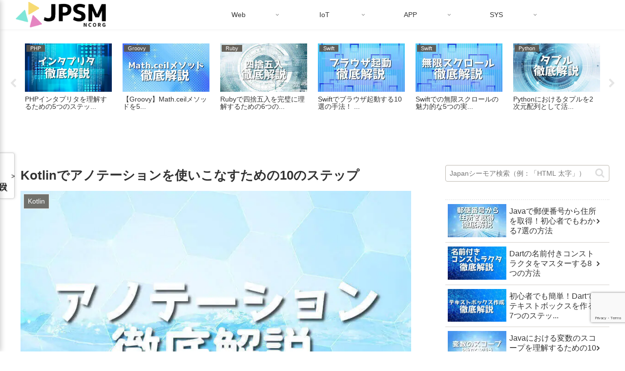

--- FILE ---
content_type: text/html; charset=UTF-8
request_url: https://jp-seemore.com/app/14642/
body_size: 64301
content:
<!doctype html>
<html lang="ja">

<head>
<meta charset="utf-8">
<meta name="viewport" content="width=device-width, initial-scale=1.0, viewport-fit=cover">
<meta name="referrer" content="no-referrer-when-downgrade">
<meta name="format-detection" content="telephone=no">


  
    <!-- Global site tag (gtag.js) - Google Analytics -->
    <script src="https://www.googletagmanager.com/gtag/js?id=G-Q56P4TN6YY" defer></script>
    <script src="data:text/javascript,window.dataLayer%20%3D%20window.dataLayer%20%7C%7C%20%5B%5D%3B%0A%20%20%20%20%20%20function%20gtag%28%29%7BdataLayer.push%28arguments%29%3B%7D%0A%20%20%20%20%20%20gtag%28%27js%27%2C%20new%20Date%28%29%29%3B%0A%0A%20%20%20%20%20%20gtag%28%27config%27%2C%20%27G-Q56P4TN6YY%27%29%3B" defer></script>

  


  
  

  <!-- Other Analytics -->
<meta name="google-site-verification" content="tYesEoXUMtN6Bk_3z0b8YygzKMl0oAjS63lYS1n2dbE" />
<!-- /Other Analytics -->
<!-- Google Search Console -->
<meta name="google-site-verification" content="SuaLaYCOndzvfUYgIoBpFQGCk0Z1Htr9vcNMzbtlmcw" />
<!-- /Google Search Console -->

<!-- Preload -->
<link rel="preload" as="font" type="font/woff" href="https://jp-seemore.com/wp-content/themes/cocoon-master/webfonts/icomoon/fonts/icomoon.woff?v=2.7.0.2" crossorigin>
<link rel="preload" as="font" type="font/woff2" href="https://jp-seemore.com/wp-content/themes/cocoon-master/webfonts/fontawesome/fonts/fontawesome-webfont.woff2?v=4.7.0" crossorigin>
<script data-cfasync="false" data-no-defer="1" data-no-minify="1" data-no-optimize="1" src="data:text/javascript,var%20ewww_webp_supported%3D%211%3Bfunction%20check_webp_feature%28A%2Ce%29%7Bvar%20w%3Be%3Dvoid%200%21%3D%3De%3Fe%3Afunction%28%29%7B%7D%2Cewww_webp_supported%3Fe%28ewww_webp_supported%29%3A%28%28w%3Dnew%20Image%29.onload%3Dfunction%28%29%7Bewww_webp_supported%3D0%3Cw.width%26%260%3Cw.height%2Ce%26%26e%28ewww_webp_supported%29%7D%2Cw.onerror%3Dfunction%28%29%7Be%26%26e%28%211%29%7D%2Cw.src%3D%22data%3Aimage%2Fwebp%3Bbase64%2C%22%2B%7Balpha%3A%22UklGRkoAAABXRUJQVlA4WAoAAAAQAAAAAAAAAAAAQUxQSAwAAAARBxAR%2FQ9ERP8DAABWUDggGAAAABQBAJ0BKgEAAQAAAP4AAA3AAP7mtQAAAA%3D%3D%22%7D%5BA%5D%29%7Dcheck_webp_feature%28%22alpha%22%29%3B"></script><script data-cfasync="false" data-no-defer="1" data-no-minify="1" data-no-optimize="1" src="data:text/javascript,var%20Arrive%3Dfunction%28c%2Cw%29%7B%22use%20strict%22%3Bif%28c.MutationObserver%26%26%22undefined%22%21%3Dtypeof%20HTMLElement%29%7Bvar%20r%2Ca%3D0%2Cu%3D%28r%3DHTMLElement.prototype.matches%7C%7CHTMLElement.prototype.webkitMatchesSelector%7C%7CHTMLElement.prototype.mozMatchesSelector%7C%7CHTMLElement.prototype.msMatchesSelector%2C%7BmatchesSelector%3Afunction%28e%2Ct%29%7Breturn%20e%20instanceof%20HTMLElement%26%26r.call%28e%2Ct%29%7D%2CaddMethod%3Afunction%28e%2Ct%2Cr%29%7Bvar%20a%3De%5Bt%5D%3Be%5Bt%5D%3Dfunction%28%29%7Breturn%20r.length%3D%3Darguments.length%3Fr.apply%28this%2Carguments%29%3A%22function%22%3D%3Dtypeof%20a%3Fa.apply%28this%2Carguments%29%3Avoid%200%7D%7D%2CcallCallbacks%3Afunction%28e%2Ct%29%7Bt%26%26t.options.onceOnly%26%261%3D%3Dt.firedElems.length%26%26%28e%3D%5Be%5B0%5D%5D%29%3Bfor%28var%20r%2Ca%3D0%3Br%3De%5Ba%5D%3Ba%2B%2B%29r%26%26r.callback%26%26r.callback.call%28r.elem%2Cr.elem%29%3Bt%26%26t.options.onceOnly%26%261%3D%3Dt.firedElems.length%26%26t.me.unbindEventWithSelectorAndCallback.call%28t.target%2Ct.selector%2Ct.callback%29%7D%2CcheckChildNodesRecursively%3Afunction%28e%2Ct%2Cr%2Ca%29%7Bfor%28var%20i%2Cn%3D0%3Bi%3De%5Bn%5D%3Bn%2B%2B%29r%28i%2Ct%2Ca%29%26%26a.push%28%7Bcallback%3At.callback%2Celem%3Ai%7D%29%2C0%3Ci.childNodes.length%26%26u.checkChildNodesRecursively%28i.childNodes%2Ct%2Cr%2Ca%29%7D%2CmergeArrays%3Afunction%28e%2Ct%29%7Bvar%20r%2Ca%3D%7B%7D%3Bfor%28r%20in%20e%29e.hasOwnProperty%28r%29%26%26%28a%5Br%5D%3De%5Br%5D%29%3Bfor%28r%20in%20t%29t.hasOwnProperty%28r%29%26%26%28a%5Br%5D%3Dt%5Br%5D%29%3Breturn%20a%7D%2CtoElementsArray%3Afunction%28e%29%7Breturn%20e%3Dvoid%200%21%3D%3De%26%26%28%22number%22%21%3Dtypeof%20e.length%7C%7Ce%3D%3D%3Dc%29%3F%5Be%5D%3Ae%7D%7D%29%2Ce%3D%28l.prototype.addEvent%3Dfunction%28e%2Ct%2Cr%2Ca%29%7Ba%3D%7Btarget%3Ae%2Cselector%3At%2Coptions%3Ar%2Ccallback%3Aa%2CfiredElems%3A%5B%5D%7D%3Breturn%20this._beforeAdding%26%26this._beforeAdding%28a%29%2Cthis._eventsBucket.push%28a%29%2Ca%7D%2Cl.prototype.removeEvent%3Dfunction%28e%29%7Bfor%28var%20t%2Cr%3Dthis._eventsBucket.length-1%3Bt%3Dthis._eventsBucket%5Br%5D%3Br--%29e%28t%29%26%26%28this._beforeRemoving%26%26this._beforeRemoving%28t%29%2C%28t%3Dthis._eventsBucket.splice%28r%2C1%29%29%26%26t.length%26%26%28t%5B0%5D.callback%3Dnull%29%29%7D%2Cl.prototype.beforeAdding%3Dfunction%28e%29%7Bthis._beforeAdding%3De%7D%2Cl.prototype.beforeRemoving%3Dfunction%28e%29%7Bthis._beforeRemoving%3De%7D%2Cl%29%2Ct%3Dfunction%28i%2Cn%29%7Bvar%20o%3Dnew%20e%2Cl%3Dthis%2Cs%3D%7BfireOnAttributesModification%3A%211%7D%3Breturn%20o.beforeAdding%28function%28t%29%7Bvar%20e%3Dt.target%3Be%21%3D%3Dc.document%26%26e%21%3D%3Dc%7C%7C%28e%3Ddocument.getElementsByTagName%28%22html%22%29%5B0%5D%29%3Bvar%20r%3Dnew%20MutationObserver%28function%28e%29%7Bn.call%28this%2Ce%2Ct%29%7D%29%2Ca%3Di%28t.options%29%3Br.observe%28e%2Ca%29%2Ct.observer%3Dr%2Ct.me%3Dl%7D%29%2Co.beforeRemoving%28function%28e%29%7Be.observer.disconnect%28%29%7D%29%2Cthis.bindEvent%3Dfunction%28e%2Ct%2Cr%29%7Bt%3Du.mergeArrays%28s%2Ct%29%3Bfor%28var%20a%3Du.toElementsArray%28this%29%2Ci%3D0%3Bi%3Ca.length%3Bi%2B%2B%29o.addEvent%28a%5Bi%5D%2Ce%2Ct%2Cr%29%7D%2Cthis.unbindEvent%3Dfunction%28%29%7Bvar%20r%3Du.toElementsArray%28this%29%3Bo.removeEvent%28function%28e%29%7Bfor%28var%20t%3D0%3Bt%3Cr.length%3Bt%2B%2B%29if%28this%3D%3D%3Dw%7C%7Ce.target%3D%3D%3Dr%5Bt%5D%29return%210%3Breturn%211%7D%29%7D%2Cthis.unbindEventWithSelectorOrCallback%3Dfunction%28r%29%7Bvar%20a%3Du.toElementsArray%28this%29%2Ci%3Dr%2Ce%3D%22function%22%3D%3Dtypeof%20r%3Ffunction%28e%29%7Bfor%28var%20t%3D0%3Bt%3Ca.length%3Bt%2B%2B%29if%28%28this%3D%3D%3Dw%7C%7Ce.target%3D%3D%3Da%5Bt%5D%29%26%26e.callback%3D%3D%3Di%29return%210%3Breturn%211%7D%3Afunction%28e%29%7Bfor%28var%20t%3D0%3Bt%3Ca.length%3Bt%2B%2B%29if%28%28this%3D%3D%3Dw%7C%7Ce.target%3D%3D%3Da%5Bt%5D%29%26%26e.selector%3D%3D%3Dr%29return%210%3Breturn%211%7D%3Bo.removeEvent%28e%29%7D%2Cthis.unbindEventWithSelectorAndCallback%3Dfunction%28r%2Ca%29%7Bvar%20i%3Du.toElementsArray%28this%29%3Bo.removeEvent%28function%28e%29%7Bfor%28var%20t%3D0%3Bt%3Ci.length%3Bt%2B%2B%29if%28%28this%3D%3D%3Dw%7C%7Ce.target%3D%3D%3Di%5Bt%5D%29%26%26e.selector%3D%3D%3Dr%26%26e.callback%3D%3D%3Da%29return%210%3Breturn%211%7D%29%7D%2Cthis%7D%2Ci%3Dnew%20function%28%29%7Bvar%20s%3D%7BfireOnAttributesModification%3A%211%2ConceOnly%3A%211%2Cexisting%3A%211%7D%3Bfunction%20n%28e%2Ct%2Cr%29%7Breturn%21%28%21u.matchesSelector%28e%2Ct.selector%29%7C%7C%28e._id%3D%3D%3Dw%26%26%28e._id%3Da%2B%2B%29%2C-1%21%3Dt.firedElems.indexOf%28e._id%29%29%29%26%26%28t.firedElems.push%28e._id%29%2C%210%29%7Dvar%20c%3D%28i%3Dnew%20t%28function%28e%29%7Bvar%20t%3D%7Battributes%3A%211%2CchildList%3A%210%2Csubtree%3A%210%7D%3Breturn%20e.fireOnAttributesModification%26%26%28t.attributes%3D%210%29%2Ct%7D%2Cfunction%28e%2Ci%29%7Be.forEach%28function%28e%29%7Bvar%20t%3De.addedNodes%2Cr%3De.target%2Ca%3D%5B%5D%3Bnull%21%3D%3Dt%26%260%3Ct.length%3Fu.checkChildNodesRecursively%28t%2Ci%2Cn%2Ca%29%3A%22attributes%22%3D%3D%3De.type%26%26n%28r%2Ci%29%26%26a.push%28%7Bcallback%3Ai.callback%2Celem%3Ar%7D%29%2Cu.callCallbacks%28a%2Ci%29%7D%29%7D%29%29.bindEvent%3Breturn%20i.bindEvent%3Dfunction%28e%2Ct%2Cr%29%7Bt%3Dvoid%200%3D%3D%3Dr%3F%28r%3Dt%2Cs%29%3Au.mergeArrays%28s%2Ct%29%3Bvar%20a%3Du.toElementsArray%28this%29%3Bif%28t.existing%29%7Bfor%28var%20i%3D%5B%5D%2Cn%3D0%3Bn%3Ca.length%3Bn%2B%2B%29for%28var%20o%3Da%5Bn%5D.querySelectorAll%28e%29%2Cl%3D0%3Bl%3Co.length%3Bl%2B%2B%29i.push%28%7Bcallback%3Ar%2Celem%3Ao%5Bl%5D%7D%29%3Bif%28t.onceOnly%26%26i.length%29return%20r.call%28i%5B0%5D.elem%2Ci%5B0%5D.elem%29%3BsetTimeout%28u.callCallbacks%2C1%2Ci%29%7Dc.call%28this%2Ce%2Ct%2Cr%29%7D%2Ci%7D%2Co%3Dnew%20function%28%29%7Bvar%20a%3D%7B%7D%3Bfunction%20i%28e%2Ct%29%7Breturn%20u.matchesSelector%28e%2Ct.selector%29%7Dvar%20n%3D%28o%3Dnew%20t%28function%28%29%7Breturn%7BchildList%3A%210%2Csubtree%3A%210%7D%7D%2Cfunction%28e%2Cr%29%7Be.forEach%28function%28e%29%7Bvar%20t%3De.removedNodes%2Ce%3D%5B%5D%3Bnull%21%3D%3Dt%26%260%3Ct.length%26%26u.checkChildNodesRecursively%28t%2Cr%2Ci%2Ce%29%2Cu.callCallbacks%28e%2Cr%29%7D%29%7D%29%29.bindEvent%3Breturn%20o.bindEvent%3Dfunction%28e%2Ct%2Cr%29%7Bt%3Dvoid%200%3D%3D%3Dr%3F%28r%3Dt%2Ca%29%3Au.mergeArrays%28a%2Ct%29%2Cn.call%28this%2Ce%2Ct%2Cr%29%7D%2Co%7D%3Bd%28HTMLElement.prototype%29%2Cd%28NodeList.prototype%29%2Cd%28HTMLCollection.prototype%29%2Cd%28HTMLDocument.prototype%29%2Cd%28Window.prototype%29%3Bvar%20n%3D%7B%7D%3Breturn%20s%28i%2Cn%2C%22unbindAllArrive%22%29%2Cs%28o%2Cn%2C%22unbindAllLeave%22%29%2Cn%7Dfunction%20l%28%29%7Bthis._eventsBucket%3D%5B%5D%2Cthis._beforeAdding%3Dnull%2Cthis._beforeRemoving%3Dnull%7Dfunction%20s%28e%2Ct%2Cr%29%7Bu.addMethod%28t%2Cr%2Ce.unbindEvent%29%2Cu.addMethod%28t%2Cr%2Ce.unbindEventWithSelectorOrCallback%29%2Cu.addMethod%28t%2Cr%2Ce.unbindEventWithSelectorAndCallback%29%7Dfunction%20d%28e%29%7Be.arrive%3Di.bindEvent%2Cs%28i%2Ce%2C%22unbindArrive%22%29%2Ce.leave%3Do.bindEvent%2Cs%28o%2Ce%2C%22unbindLeave%22%29%7D%7D%28window%2Cvoid%200%29%2Cewww_webp_supported%3D%211%3Bfunction%20check_webp_feature%28e%2Ct%29%7Bvar%20r%3Bewww_webp_supported%3Ft%28ewww_webp_supported%29%3A%28%28r%3Dnew%20Image%29.onload%3Dfunction%28%29%7Bewww_webp_supported%3D0%3Cr.width%26%260%3Cr.height%2Ct%28ewww_webp_supported%29%7D%2Cr.onerror%3Dfunction%28%29%7Bt%28%211%29%7D%2Cr.src%3D%22data%3Aimage%2Fwebp%3Bbase64%2C%22%2B%7Balpha%3A%22UklGRkoAAABXRUJQVlA4WAoAAAAQAAAAAAAAAAAAQUxQSAwAAAARBxAR%2FQ9ERP8DAABWUDggGAAAABQBAJ0BKgEAAQAAAP4AAA3AAP7mtQAAAA%3D%3D%22%2Canimation%3A%22UklGRlIAAABXRUJQVlA4WAoAAAASAAAAAAAAAAAAQU5JTQYAAAD%2F%2F%2F%2F%2FAABBTk1GJgAAAAAAAAAAAAAAAAAAAGQAAABWUDhMDQAAAC8AAAAQBxAREYiI%2FgcA%22%7D%5Be%5D%29%7Dfunction%20ewwwLoadImages%28e%29%7Bif%28e%29%7Bfor%28var%20t%3Ddocument.querySelectorAll%28%22.batch-image%20img%2C%20.image-wrapper%20a%2C%20.ngg-pro-masonry-item%20a%2C%20.ngg-galleria-offscreen-seo-wrapper%20a%22%29%2Cr%3D0%2Ca%3Dt.length%3Br%3Ca%3Br%2B%2B%29ewwwAttr%28t%5Br%5D%2C%22data-src%22%2Ct%5Br%5D.getAttribute%28%22data-webp%22%29%29%2CewwwAttr%28t%5Br%5D%2C%22data-thumbnail%22%2Ct%5Br%5D.getAttribute%28%22data-webp-thumbnail%22%29%29%3Bfor%28var%20i%3Ddocument.querySelectorAll%28%22div.woocommerce-product-gallery__image%22%29%2Cr%3D0%2Ca%3Di.length%3Br%3Ca%3Br%2B%2B%29ewwwAttr%28i%5Br%5D%2C%22data-thumb%22%2Ci%5Br%5D.getAttribute%28%22data-webp-thumb%22%29%29%7Dfor%28var%20n%3Ddocument.querySelectorAll%28%22video%22%29%2Cr%3D0%2Ca%3Dn.length%3Br%3Ca%3Br%2B%2B%29ewwwAttr%28n%5Br%5D%2C%22poster%22%2Ce%3Fn%5Br%5D.getAttribute%28%22data-poster-webp%22%29%3An%5Br%5D.getAttribute%28%22data-poster-image%22%29%29%3Bfor%28var%20o%2Cl%3Ddocument.querySelectorAll%28%22img.ewww_webp_lazy_load%22%29%2Cr%3D0%2Ca%3Dl.length%3Br%3Ca%3Br%2B%2B%29e%26%26%28ewwwAttr%28l%5Br%5D%2C%22data-lazy-srcset%22%2Cl%5Br%5D.getAttribute%28%22data-lazy-srcset-webp%22%29%29%2CewwwAttr%28l%5Br%5D%2C%22data-srcset%22%2Cl%5Br%5D.getAttribute%28%22data-srcset-webp%22%29%29%2CewwwAttr%28l%5Br%5D%2C%22data-lazy-src%22%2Cl%5Br%5D.getAttribute%28%22data-lazy-src-webp%22%29%29%2CewwwAttr%28l%5Br%5D%2C%22data-src%22%2Cl%5Br%5D.getAttribute%28%22data-src-webp%22%29%29%2CewwwAttr%28l%5Br%5D%2C%22data-orig-file%22%2Cl%5Br%5D.getAttribute%28%22data-webp-orig-file%22%29%29%2CewwwAttr%28l%5Br%5D%2C%22data-medium-file%22%2Cl%5Br%5D.getAttribute%28%22data-webp-medium-file%22%29%29%2CewwwAttr%28l%5Br%5D%2C%22data-large-file%22%2Cl%5Br%5D.getAttribute%28%22data-webp-large-file%22%29%29%2Cnull%21%3D%28o%3Dl%5Br%5D.getAttribute%28%22srcset%22%29%29%26%26%211%21%3D%3Do%26%26o.includes%28%22R0lGOD%22%29%26%26ewwwAttr%28l%5Br%5D%2C%22src%22%2Cl%5Br%5D.getAttribute%28%22data-lazy-src-webp%22%29%29%29%2Cl%5Br%5D.className%3Dl%5Br%5D.className.replace%28%2F%5Cbewww_webp_lazy_load%5Cb%2F%2C%22%22%29%3Bfor%28var%20s%3Ddocument.querySelectorAll%28%22.ewww_webp%22%29%2Cr%3D0%2Ca%3Ds.length%3Br%3Ca%3Br%2B%2B%29e%3F%28ewwwAttr%28s%5Br%5D%2C%22srcset%22%2Cs%5Br%5D.getAttribute%28%22data-srcset-webp%22%29%29%2CewwwAttr%28s%5Br%5D%2C%22src%22%2Cs%5Br%5D.getAttribute%28%22data-src-webp%22%29%29%2CewwwAttr%28s%5Br%5D%2C%22data-orig-file%22%2Cs%5Br%5D.getAttribute%28%22data-webp-orig-file%22%29%29%2CewwwAttr%28s%5Br%5D%2C%22data-medium-file%22%2Cs%5Br%5D.getAttribute%28%22data-webp-medium-file%22%29%29%2CewwwAttr%28s%5Br%5D%2C%22data-large-file%22%2Cs%5Br%5D.getAttribute%28%22data-webp-large-file%22%29%29%2CewwwAttr%28s%5Br%5D%2C%22data-large_image%22%2Cs%5Br%5D.getAttribute%28%22data-webp-large_image%22%29%29%2CewwwAttr%28s%5Br%5D%2C%22data-src%22%2Cs%5Br%5D.getAttribute%28%22data-webp-src%22%29%29%29%3A%28ewwwAttr%28s%5Br%5D%2C%22srcset%22%2Cs%5Br%5D.getAttribute%28%22data-srcset-img%22%29%29%2CewwwAttr%28s%5Br%5D%2C%22src%22%2Cs%5Br%5D.getAttribute%28%22data-src-img%22%29%29%29%2Cs%5Br%5D.className%3Ds%5Br%5D.className.replace%28%2F%5Cbewww_webp%5Cb%2F%2C%22ewww_webp_loaded%22%29%3Bwindow.jQuery%26%26jQuery.fn.isotope%26%26jQuery.fn.imagesLoaded%26%26%28jQuery%28%22.fusion-posts-container-infinite%22%29.imagesLoaded%28function%28%29%7BjQuery%28%22.fusion-posts-container-infinite%22%29.hasClass%28%22isotope%22%29%26%26jQuery%28%22.fusion-posts-container-infinite%22%29.isotope%28%29%7D%29%2CjQuery%28%22.fusion-portfolio%3Anot%28.fusion-recent-works%29%20.fusion-portfolio-wrapper%22%29.imagesLoaded%28function%28%29%7BjQuery%28%22.fusion-portfolio%3Anot%28.fusion-recent-works%29%20.fusion-portfolio-wrapper%22%29.isotope%28%29%7D%29%29%7Dfunction%20ewwwWebPInit%28e%29%7BewwwLoadImages%28e%29%2CewwwNggLoadGalleries%28e%29%2Cdocument.arrive%28%22.ewww_webp%22%2Cfunction%28%29%7BewwwLoadImages%28e%29%7D%29%2Cdocument.arrive%28%22.ewww_webp_lazy_load%22%2Cfunction%28%29%7BewwwLoadImages%28e%29%7D%29%2Cdocument.arrive%28%22videos%22%2Cfunction%28%29%7BewwwLoadImages%28e%29%7D%29%2C%22loading%22%3D%3Ddocument.readyState%3Fdocument.addEventListener%28%22DOMContentLoaded%22%2CewwwJSONParserInit%29%3A%28%22undefined%22%21%3Dtypeof%20galleries%26%26ewwwNggParseGalleries%28e%29%2CewwwWooParseVariations%28e%29%29%7Dfunction%20ewwwAttr%28e%2Ct%2Cr%29%7Bnull%21%3Dr%26%26%211%21%3D%3Dr%26%26e.setAttribute%28t%2Cr%29%7Dfunction%20ewwwJSONParserInit%28%29%7B%22undefined%22%21%3Dtypeof%20galleries%26%26check_webp_feature%28%22alpha%22%2CewwwNggParseGalleries%29%2Ccheck_webp_feature%28%22alpha%22%2CewwwWooParseVariations%29%7Dfunction%20ewwwWooParseVariations%28e%29%7Bif%28e%29for%28var%20t%3Ddocument.querySelectorAll%28%22form.variations_form%22%29%2Cr%3D0%2Ca%3Dt.length%3Br%3Ca%3Br%2B%2B%29%7Bvar%20i%3Dt%5Br%5D.getAttribute%28%22data-product_variations%22%29%2Cn%3D%211%3Btry%7Bfor%28var%20o%20in%20i%3DJSON.parse%28i%29%29void%200%21%3D%3Di%5Bo%5D%26%26void%200%21%3D%3Di%5Bo%5D.image%26%26%28void%200%21%3D%3Di%5Bo%5D.image.src_webp%26%26%28i%5Bo%5D.image.src%3Di%5Bo%5D.image.src_webp%2Cn%3D%210%29%2Cvoid%200%21%3D%3Di%5Bo%5D.image.srcset_webp%26%26%28i%5Bo%5D.image.srcset%3Di%5Bo%5D.image.srcset_webp%2Cn%3D%210%29%2Cvoid%200%21%3D%3Di%5Bo%5D.image.full_src_webp%26%26%28i%5Bo%5D.image.full_src%3Di%5Bo%5D.image.full_src_webp%2Cn%3D%210%29%2Cvoid%200%21%3D%3Di%5Bo%5D.image.gallery_thumbnail_src_webp%26%26%28i%5Bo%5D.image.gallery_thumbnail_src%3Di%5Bo%5D.image.gallery_thumbnail_src_webp%2Cn%3D%210%29%2Cvoid%200%21%3D%3Di%5Bo%5D.image.thumb_src_webp%26%26%28i%5Bo%5D.image.thumb_src%3Di%5Bo%5D.image.thumb_src_webp%2Cn%3D%210%29%29%3Bn%26%26ewwwAttr%28t%5Br%5D%2C%22data-product_variations%22%2CJSON.stringify%28i%29%29%7Dcatch%28e%29%7B%7D%7D%7Dfunction%20ewwwNggParseGalleries%28e%29%7Bif%28e%29for%28var%20t%20in%20galleries%29%7Bvar%20r%3Dgalleries%5Bt%5D%3Bgalleries%5Bt%5D.images_list%3DewwwNggParseImageList%28r.images_list%29%7D%7Dfunction%20ewwwNggLoadGalleries%28e%29%7Be%26%26document.addEventListener%28%22ngg.galleria.themeadded%22%2Cfunction%28e%2Ct%29%7Bwindow.ngg_galleria._create_backup%3Dwindow.ngg_galleria.create%2Cwindow.ngg_galleria.create%3Dfunction%28e%2Ct%29%7Bvar%20r%3D%24%28e%29.data%28%22id%22%29%3Breturn%20galleries%5B%22gallery_%22%2Br%5D.images_list%3DewwwNggParseImageList%28galleries%5B%22gallery_%22%2Br%5D.images_list%29%2Cwindow.ngg_galleria._create_backup%28e%2Ct%29%7D%7D%29%7Dfunction%20ewwwNggParseImageList%28e%29%7Bfor%28var%20t%20in%20e%29%7Bvar%20r%3De%5Bt%5D%3Bif%28void%200%21%3D%3Dr%5B%22image-webp%22%5D%26%26%28e%5Bt%5D.image%3Dr%5B%22image-webp%22%5D%2Cdelete%20e%5Bt%5D%5B%22image-webp%22%5D%29%2Cvoid%200%21%3D%3Dr%5B%22thumb-webp%22%5D%26%26%28e%5Bt%5D.thumb%3Dr%5B%22thumb-webp%22%5D%2Cdelete%20e%5Bt%5D%5B%22thumb-webp%22%5D%29%2Cvoid%200%21%3D%3Dr.full_image_webp%26%26%28e%5Bt%5D.full_image%3Dr.full_image_webp%2Cdelete%20e%5Bt%5D.full_image_webp%29%2Cvoid%200%21%3D%3Dr.srcsets%29for%28var%20a%20in%20r.srcsets%29nggSrcset%3Dr.srcsets%5Ba%5D%2Cvoid%200%21%3D%3Dr.srcsets%5Ba%2B%22-webp%22%5D%26%26%28e%5Bt%5D.srcsets%5Ba%5D%3Dr.srcsets%5Ba%2B%22-webp%22%5D%2Cdelete%20e%5Bt%5D.srcsets%5Ba%2B%22-webp%22%5D%29%3Bif%28void%200%21%3D%3Dr.full_srcsets%29for%28var%20i%20in%20r.full_srcsets%29nggFSrcset%3Dr.full_srcsets%5Bi%5D%2Cvoid%200%21%3D%3Dr.full_srcsets%5Bi%2B%22-webp%22%5D%26%26%28e%5Bt%5D.full_srcsets%5Bi%5D%3Dr.full_srcsets%5Bi%2B%22-webp%22%5D%2Cdelete%20e%5Bt%5D.full_srcsets%5Bi%2B%22-webp%22%5D%29%7Dreturn%20e%7Dcheck_webp_feature%28%22alpha%22%2CewwwWebPInit%29%3B"></script><title>Kotlinでアノテーションを使いこなすための10のステップ  &#8211;  Japanシーモア</title>


<meta name='robots' content='max-image-preview:large' />
	<style>img:is([sizes="auto" i], [sizes^="auto," i]) { contain-intrinsic-size: 3000px 1500px }</style>
	
<!-- OGP -->
<meta property="og:type" content="article">
<meta property="og:description" content="Kotlinでアノテーションを上手に使いこなす方法を徹底ガイド。基本から応用、注意点まで、初心者から中級者まで必見の内容です。">
<meta property="og:title" content="Kotlinでアノテーションを使いこなすための10のステップ">
<meta property="og:url" content="https://jp-seemore.com/app/14642/">
<meta property="og:image" content="https://jp-seemore.com/wp-content/uploads/2023/09/Kotlin-annotations.jpg">
<meta property="og:site_name" content="Japanシーモア">
<meta property="og:locale" content="ja_JP">
<meta property="article:published_time" content="2023-09-26T00:29:20+09:00" />
<meta property="article:modified_time" content="2024-05-10T12:22:52+09:00" />
<meta property="article:section" content="APPプログラミング">
<meta property="article:section" content="Kotlin">
<!-- /OGP -->

<!-- Twitter Card -->
<meta name="twitter:card" content="summary_large_image">
<meta property="twitter:description" content="Kotlinでアノテーションを上手に使いこなす方法を徹底ガイド。基本から応用、注意点まで、初心者から中級者まで必見の内容です。">
<meta property="twitter:title" content="Kotlinでアノテーションを使いこなすための10のステップ">
<meta property="twitter:url" content="https://jp-seemore.com/app/14642/">
<meta name="twitter:image" content="https://jp-seemore.com/wp-content/uploads/2023/09/Kotlin-annotations.jpg">
<meta name="twitter:domain" content="jp-seemore.com">
<!-- /Twitter Card -->
<link rel='dns-prefetch' href='//ajax.googleapis.com' />
<link rel='dns-prefetch' href='//cdnjs.cloudflare.com' />
<link rel="alternate" type="application/rss+xml" title="Japanシーモア &raquo; フィード" href="https://jp-seemore.com/feed/" />
<link rel="alternate" type="application/rss+xml" title="Japanシーモア &raquo; コメントフィード" href="https://jp-seemore.com/comments/feed/" />
<link rel="alternate" type="application/rss+xml" title="Japanシーモア &raquo; Kotlinでアノテーションを使いこなすための10のステップ のコメントのフィード" href="https://jp-seemore.com/app/14642/feed/" />
<link rel='stylesheet' id='wp-block-library-css' href='https://jp-seemore.com/wp-includes/css/dist/block-library/style.min.css?ver=6.8.3&#038;fver=20250716023011' media='all' />
<style id='wp-block-library-inline-css'>.code-block-with-buttons {
          position: relative;
          margin-bottom: 1em;
      }
      .code-block-with-buttons pre {
          margin-bottom: 0 !important;
          padding-right: 100px !important;
          overflow-x: auto;
      }
      .code-block-with-buttons pre code {
          display: inline-block;
          min-width: 100%;
      }
      .button-container {
          position: absolute;
          top: 5px;
          right: 5px;
          display: flex;
          gap: 5px;
          z-index: 10;
      }
      .execute-code-btn,
      .copy-button {
          padding: 3px 8px;
          background-color: #4CAF50;
          color: white;
          border: none;
          border-radius: 3px;
          font-size: 12px;
          cursor: pointer;
          transition: background-color 0.3s;
      }
      .copy-button {
          background-color: #3a3f4b;
          color: #abb2bf;
      }
      .execute-code-btn:hover {
          background-color: #45a049;
      }
      .copy-button:hover {
          background-color: #4a4f5a;
      }
      .code-block-with-buttons.single-line pre {
          padding-right: 200px !important;
      }
      .code-result {
          margin-top: 10px;
          padding: 10px;
          background-color: #f8f8f8;
          border: 1px solid #e0e0e0;
          border-radius: 3px;
      }</style>
<style id='global-styles-inline-css'>:root{--wp--preset--aspect-ratio--square: 1;--wp--preset--aspect-ratio--4-3: 4/3;--wp--preset--aspect-ratio--3-4: 3/4;--wp--preset--aspect-ratio--3-2: 3/2;--wp--preset--aspect-ratio--2-3: 2/3;--wp--preset--aspect-ratio--16-9: 16/9;--wp--preset--aspect-ratio--9-16: 9/16;--wp--preset--color--black: #000000;--wp--preset--color--cyan-bluish-gray: #abb8c3;--wp--preset--color--white: #ffffff;--wp--preset--color--pale-pink: #f78da7;--wp--preset--color--vivid-red: #cf2e2e;--wp--preset--color--luminous-vivid-orange: #ff6900;--wp--preset--color--luminous-vivid-amber: #fcb900;--wp--preset--color--light-green-cyan: #7bdcb5;--wp--preset--color--vivid-green-cyan: #00d084;--wp--preset--color--pale-cyan-blue: #8ed1fc;--wp--preset--color--vivid-cyan-blue: #0693e3;--wp--preset--color--vivid-purple: #9b51e0;--wp--preset--color--key-color: #19448e;--wp--preset--color--red: #e60033;--wp--preset--color--pink: #e95295;--wp--preset--color--purple: #884898;--wp--preset--color--deep: #55295b;--wp--preset--color--indigo: #1e50a2;--wp--preset--color--blue: #0095d9;--wp--preset--color--light-blue: #2ca9e1;--wp--preset--color--cyan: #00a3af;--wp--preset--color--teal: #007b43;--wp--preset--color--green: #3eb370;--wp--preset--color--light-green: #8bc34a;--wp--preset--color--lime: #c3d825;--wp--preset--color--yellow: #ffd900;--wp--preset--color--amber: #ffc107;--wp--preset--color--orange: #f39800;--wp--preset--color--deep-orange: #ea5506;--wp--preset--color--brown: #954e2a;--wp--preset--color--light-grey: #dddddd;--wp--preset--color--grey: #949495;--wp--preset--color--dark-grey: #666666;--wp--preset--color--cocoon-black: #333333;--wp--preset--color--cocoon-white: #ffffff;--wp--preset--color--watery-blue: #f3fafe;--wp--preset--color--watery-yellow: #fff7cc;--wp--preset--color--watery-red: #fdf2f2;--wp--preset--color--watery-green: #ebf8f4;--wp--preset--color--ex-a: #ffffff;--wp--preset--color--ex-b: #ffffff;--wp--preset--color--ex-c: #ffffff;--wp--preset--color--ex-d: #ffffff;--wp--preset--color--ex-e: #ffffff;--wp--preset--color--ex-f: #ffffff;--wp--preset--gradient--vivid-cyan-blue-to-vivid-purple: linear-gradient(135deg,rgba(6,147,227,1) 0%,rgb(155,81,224) 100%);--wp--preset--gradient--light-green-cyan-to-vivid-green-cyan: linear-gradient(135deg,rgb(122,220,180) 0%,rgb(0,208,130) 100%);--wp--preset--gradient--luminous-vivid-amber-to-luminous-vivid-orange: linear-gradient(135deg,rgba(252,185,0,1) 0%,rgba(255,105,0,1) 100%);--wp--preset--gradient--luminous-vivid-orange-to-vivid-red: linear-gradient(135deg,rgba(255,105,0,1) 0%,rgb(207,46,46) 100%);--wp--preset--gradient--very-light-gray-to-cyan-bluish-gray: linear-gradient(135deg,rgb(238,238,238) 0%,rgb(169,184,195) 100%);--wp--preset--gradient--cool-to-warm-spectrum: linear-gradient(135deg,rgb(74,234,220) 0%,rgb(151,120,209) 20%,rgb(207,42,186) 40%,rgb(238,44,130) 60%,rgb(251,105,98) 80%,rgb(254,248,76) 100%);--wp--preset--gradient--blush-light-purple: linear-gradient(135deg,rgb(255,206,236) 0%,rgb(152,150,240) 100%);--wp--preset--gradient--blush-bordeaux: linear-gradient(135deg,rgb(254,205,165) 0%,rgb(254,45,45) 50%,rgb(107,0,62) 100%);--wp--preset--gradient--luminous-dusk: linear-gradient(135deg,rgb(255,203,112) 0%,rgb(199,81,192) 50%,rgb(65,88,208) 100%);--wp--preset--gradient--pale-ocean: linear-gradient(135deg,rgb(255,245,203) 0%,rgb(182,227,212) 50%,rgb(51,167,181) 100%);--wp--preset--gradient--electric-grass: linear-gradient(135deg,rgb(202,248,128) 0%,rgb(113,206,126) 100%);--wp--preset--gradient--midnight: linear-gradient(135deg,rgb(2,3,129) 0%,rgb(40,116,252) 100%);--wp--preset--font-size--small: 13px;--wp--preset--font-size--medium: 20px;--wp--preset--font-size--large: 36px;--wp--preset--font-size--x-large: 42px;--wp--preset--spacing--20: 0.44rem;--wp--preset--spacing--30: 0.67rem;--wp--preset--spacing--40: 1rem;--wp--preset--spacing--50: 1.5rem;--wp--preset--spacing--60: 2.25rem;--wp--preset--spacing--70: 3.38rem;--wp--preset--spacing--80: 5.06rem;--wp--preset--shadow--natural: 6px 6px 9px rgba(0, 0, 0, 0.2);--wp--preset--shadow--deep: 12px 12px 50px rgba(0, 0, 0, 0.4);--wp--preset--shadow--sharp: 6px 6px 0px rgba(0, 0, 0, 0.2);--wp--preset--shadow--outlined: 6px 6px 0px -3px rgba(255, 255, 255, 1), 6px 6px rgba(0, 0, 0, 1);--wp--preset--shadow--crisp: 6px 6px 0px rgba(0, 0, 0, 1);}:root { --wp--style--global--content-size: 840px;--wp--style--global--wide-size: 1200px; }:where(body) { margin: 0; }.wp-site-blocks > .alignleft { float: left; margin-right: 2em; }.wp-site-blocks > .alignright { float: right; margin-left: 2em; }.wp-site-blocks > .aligncenter { justify-content: center; margin-left: auto; margin-right: auto; }:where(.wp-site-blocks) > * { margin-block-start: 24px; margin-block-end: 0; }:where(.wp-site-blocks) > :first-child { margin-block-start: 0; }:where(.wp-site-blocks) > :last-child { margin-block-end: 0; }:root { --wp--style--block-gap: 24px; }:root :where(.is-layout-flow) > :first-child{margin-block-start: 0;}:root :where(.is-layout-flow) > :last-child{margin-block-end: 0;}:root :where(.is-layout-flow) > *{margin-block-start: 24px;margin-block-end: 0;}:root :where(.is-layout-constrained) > :first-child{margin-block-start: 0;}:root :where(.is-layout-constrained) > :last-child{margin-block-end: 0;}:root :where(.is-layout-constrained) > *{margin-block-start: 24px;margin-block-end: 0;}:root :where(.is-layout-flex){gap: 24px;}:root :where(.is-layout-grid){gap: 24px;}.is-layout-flow > .alignleft{float: left;margin-inline-start: 0;margin-inline-end: 2em;}.is-layout-flow > .alignright{float: right;margin-inline-start: 2em;margin-inline-end: 0;}.is-layout-flow > .aligncenter{margin-left: auto !important;margin-right: auto !important;}.is-layout-constrained > .alignleft{float: left;margin-inline-start: 0;margin-inline-end: 2em;}.is-layout-constrained > .alignright{float: right;margin-inline-start: 2em;margin-inline-end: 0;}.is-layout-constrained > .aligncenter{margin-left: auto !important;margin-right: auto !important;}.is-layout-constrained > :where(:not(.alignleft):not(.alignright):not(.alignfull)){max-width: var(--wp--style--global--content-size);margin-left: auto !important;margin-right: auto !important;}.is-layout-constrained > .alignwide{max-width: var(--wp--style--global--wide-size);}body .is-layout-flex{display: flex;}.is-layout-flex{flex-wrap: wrap;align-items: center;}.is-layout-flex > :is(*, div){margin: 0;}body .is-layout-grid{display: grid;}.is-layout-grid > :is(*, div){margin: 0;}body{padding-top: 0px;padding-right: 0px;padding-bottom: 0px;padding-left: 0px;}a:where(:not(.wp-element-button)){text-decoration: underline;}:root :where(.wp-element-button, .wp-block-button__link){background-color: #32373c;border-width: 0;color: #fff;font-family: inherit;font-size: inherit;line-height: inherit;padding: calc(0.667em + 2px) calc(1.333em + 2px);text-decoration: none;}.has-black-color{color: var(--wp--preset--color--black) !important;}.has-cyan-bluish-gray-color{color: var(--wp--preset--color--cyan-bluish-gray) !important;}.has-white-color{color: var(--wp--preset--color--white) !important;}.has-pale-pink-color{color: var(--wp--preset--color--pale-pink) !important;}.has-vivid-red-color{color: var(--wp--preset--color--vivid-red) !important;}.has-luminous-vivid-orange-color{color: var(--wp--preset--color--luminous-vivid-orange) !important;}.has-luminous-vivid-amber-color{color: var(--wp--preset--color--luminous-vivid-amber) !important;}.has-light-green-cyan-color{color: var(--wp--preset--color--light-green-cyan) !important;}.has-vivid-green-cyan-color{color: var(--wp--preset--color--vivid-green-cyan) !important;}.has-pale-cyan-blue-color{color: var(--wp--preset--color--pale-cyan-blue) !important;}.has-vivid-cyan-blue-color{color: var(--wp--preset--color--vivid-cyan-blue) !important;}.has-vivid-purple-color{color: var(--wp--preset--color--vivid-purple) !important;}.has-key-color-color{color: var(--wp--preset--color--key-color) !important;}.has-red-color{color: var(--wp--preset--color--red) !important;}.has-pink-color{color: var(--wp--preset--color--pink) !important;}.has-purple-color{color: var(--wp--preset--color--purple) !important;}.has-deep-color{color: var(--wp--preset--color--deep) !important;}.has-indigo-color{color: var(--wp--preset--color--indigo) !important;}.has-blue-color{color: var(--wp--preset--color--blue) !important;}.has-light-blue-color{color: var(--wp--preset--color--light-blue) !important;}.has-cyan-color{color: var(--wp--preset--color--cyan) !important;}.has-teal-color{color: var(--wp--preset--color--teal) !important;}.has-green-color{color: var(--wp--preset--color--green) !important;}.has-light-green-color{color: var(--wp--preset--color--light-green) !important;}.has-lime-color{color: var(--wp--preset--color--lime) !important;}.has-yellow-color{color: var(--wp--preset--color--yellow) !important;}.has-amber-color{color: var(--wp--preset--color--amber) !important;}.has-orange-color{color: var(--wp--preset--color--orange) !important;}.has-deep-orange-color{color: var(--wp--preset--color--deep-orange) !important;}.has-brown-color{color: var(--wp--preset--color--brown) !important;}.has-light-grey-color{color: var(--wp--preset--color--light-grey) !important;}.has-grey-color{color: var(--wp--preset--color--grey) !important;}.has-dark-grey-color{color: var(--wp--preset--color--dark-grey) !important;}.has-cocoon-black-color{color: var(--wp--preset--color--cocoon-black) !important;}.has-cocoon-white-color{color: var(--wp--preset--color--cocoon-white) !important;}.has-watery-blue-color{color: var(--wp--preset--color--watery-blue) !important;}.has-watery-yellow-color{color: var(--wp--preset--color--watery-yellow) !important;}.has-watery-red-color{color: var(--wp--preset--color--watery-red) !important;}.has-watery-green-color{color: var(--wp--preset--color--watery-green) !important;}.has-ex-a-color{color: var(--wp--preset--color--ex-a) !important;}.has-ex-b-color{color: var(--wp--preset--color--ex-b) !important;}.has-ex-c-color{color: var(--wp--preset--color--ex-c) !important;}.has-ex-d-color{color: var(--wp--preset--color--ex-d) !important;}.has-ex-e-color{color: var(--wp--preset--color--ex-e) !important;}.has-ex-f-color{color: var(--wp--preset--color--ex-f) !important;}.has-black-background-color{background-color: var(--wp--preset--color--black) !important;}.has-cyan-bluish-gray-background-color{background-color: var(--wp--preset--color--cyan-bluish-gray) !important;}.has-white-background-color{background-color: var(--wp--preset--color--white) !important;}.has-pale-pink-background-color{background-color: var(--wp--preset--color--pale-pink) !important;}.has-vivid-red-background-color{background-color: var(--wp--preset--color--vivid-red) !important;}.has-luminous-vivid-orange-background-color{background-color: var(--wp--preset--color--luminous-vivid-orange) !important;}.has-luminous-vivid-amber-background-color{background-color: var(--wp--preset--color--luminous-vivid-amber) !important;}.has-light-green-cyan-background-color{background-color: var(--wp--preset--color--light-green-cyan) !important;}.has-vivid-green-cyan-background-color{background-color: var(--wp--preset--color--vivid-green-cyan) !important;}.has-pale-cyan-blue-background-color{background-color: var(--wp--preset--color--pale-cyan-blue) !important;}.has-vivid-cyan-blue-background-color{background-color: var(--wp--preset--color--vivid-cyan-blue) !important;}.has-vivid-purple-background-color{background-color: var(--wp--preset--color--vivid-purple) !important;}.has-key-color-background-color{background-color: var(--wp--preset--color--key-color) !important;}.has-red-background-color{background-color: var(--wp--preset--color--red) !important;}.has-pink-background-color{background-color: var(--wp--preset--color--pink) !important;}.has-purple-background-color{background-color: var(--wp--preset--color--purple) !important;}.has-deep-background-color{background-color: var(--wp--preset--color--deep) !important;}.has-indigo-background-color{background-color: var(--wp--preset--color--indigo) !important;}.has-blue-background-color{background-color: var(--wp--preset--color--blue) !important;}.has-light-blue-background-color{background-color: var(--wp--preset--color--light-blue) !important;}.has-cyan-background-color{background-color: var(--wp--preset--color--cyan) !important;}.has-teal-background-color{background-color: var(--wp--preset--color--teal) !important;}.has-green-background-color{background-color: var(--wp--preset--color--green) !important;}.has-light-green-background-color{background-color: var(--wp--preset--color--light-green) !important;}.has-lime-background-color{background-color: var(--wp--preset--color--lime) !important;}.has-yellow-background-color{background-color: var(--wp--preset--color--yellow) !important;}.has-amber-background-color{background-color: var(--wp--preset--color--amber) !important;}.has-orange-background-color{background-color: var(--wp--preset--color--orange) !important;}.has-deep-orange-background-color{background-color: var(--wp--preset--color--deep-orange) !important;}.has-brown-background-color{background-color: var(--wp--preset--color--brown) !important;}.has-light-grey-background-color{background-color: var(--wp--preset--color--light-grey) !important;}.has-grey-background-color{background-color: var(--wp--preset--color--grey) !important;}.has-dark-grey-background-color{background-color: var(--wp--preset--color--dark-grey) !important;}.has-cocoon-black-background-color{background-color: var(--wp--preset--color--cocoon-black) !important;}.has-cocoon-white-background-color{background-color: var(--wp--preset--color--cocoon-white) !important;}.has-watery-blue-background-color{background-color: var(--wp--preset--color--watery-blue) !important;}.has-watery-yellow-background-color{background-color: var(--wp--preset--color--watery-yellow) !important;}.has-watery-red-background-color{background-color: var(--wp--preset--color--watery-red) !important;}.has-watery-green-background-color{background-color: var(--wp--preset--color--watery-green) !important;}.has-ex-a-background-color{background-color: var(--wp--preset--color--ex-a) !important;}.has-ex-b-background-color{background-color: var(--wp--preset--color--ex-b) !important;}.has-ex-c-background-color{background-color: var(--wp--preset--color--ex-c) !important;}.has-ex-d-background-color{background-color: var(--wp--preset--color--ex-d) !important;}.has-ex-e-background-color{background-color: var(--wp--preset--color--ex-e) !important;}.has-ex-f-background-color{background-color: var(--wp--preset--color--ex-f) !important;}.has-black-border-color{border-color: var(--wp--preset--color--black) !important;}.has-cyan-bluish-gray-border-color{border-color: var(--wp--preset--color--cyan-bluish-gray) !important;}.has-white-border-color{border-color: var(--wp--preset--color--white) !important;}.has-pale-pink-border-color{border-color: var(--wp--preset--color--pale-pink) !important;}.has-vivid-red-border-color{border-color: var(--wp--preset--color--vivid-red) !important;}.has-luminous-vivid-orange-border-color{border-color: var(--wp--preset--color--luminous-vivid-orange) !important;}.has-luminous-vivid-amber-border-color{border-color: var(--wp--preset--color--luminous-vivid-amber) !important;}.has-light-green-cyan-border-color{border-color: var(--wp--preset--color--light-green-cyan) !important;}.has-vivid-green-cyan-border-color{border-color: var(--wp--preset--color--vivid-green-cyan) !important;}.has-pale-cyan-blue-border-color{border-color: var(--wp--preset--color--pale-cyan-blue) !important;}.has-vivid-cyan-blue-border-color{border-color: var(--wp--preset--color--vivid-cyan-blue) !important;}.has-vivid-purple-border-color{border-color: var(--wp--preset--color--vivid-purple) !important;}.has-key-color-border-color{border-color: var(--wp--preset--color--key-color) !important;}.has-red-border-color{border-color: var(--wp--preset--color--red) !important;}.has-pink-border-color{border-color: var(--wp--preset--color--pink) !important;}.has-purple-border-color{border-color: var(--wp--preset--color--purple) !important;}.has-deep-border-color{border-color: var(--wp--preset--color--deep) !important;}.has-indigo-border-color{border-color: var(--wp--preset--color--indigo) !important;}.has-blue-border-color{border-color: var(--wp--preset--color--blue) !important;}.has-light-blue-border-color{border-color: var(--wp--preset--color--light-blue) !important;}.has-cyan-border-color{border-color: var(--wp--preset--color--cyan) !important;}.has-teal-border-color{border-color: var(--wp--preset--color--teal) !important;}.has-green-border-color{border-color: var(--wp--preset--color--green) !important;}.has-light-green-border-color{border-color: var(--wp--preset--color--light-green) !important;}.has-lime-border-color{border-color: var(--wp--preset--color--lime) !important;}.has-yellow-border-color{border-color: var(--wp--preset--color--yellow) !important;}.has-amber-border-color{border-color: var(--wp--preset--color--amber) !important;}.has-orange-border-color{border-color: var(--wp--preset--color--orange) !important;}.has-deep-orange-border-color{border-color: var(--wp--preset--color--deep-orange) !important;}.has-brown-border-color{border-color: var(--wp--preset--color--brown) !important;}.has-light-grey-border-color{border-color: var(--wp--preset--color--light-grey) !important;}.has-grey-border-color{border-color: var(--wp--preset--color--grey) !important;}.has-dark-grey-border-color{border-color: var(--wp--preset--color--dark-grey) !important;}.has-cocoon-black-border-color{border-color: var(--wp--preset--color--cocoon-black) !important;}.has-cocoon-white-border-color{border-color: var(--wp--preset--color--cocoon-white) !important;}.has-watery-blue-border-color{border-color: var(--wp--preset--color--watery-blue) !important;}.has-watery-yellow-border-color{border-color: var(--wp--preset--color--watery-yellow) !important;}.has-watery-red-border-color{border-color: var(--wp--preset--color--watery-red) !important;}.has-watery-green-border-color{border-color: var(--wp--preset--color--watery-green) !important;}.has-ex-a-border-color{border-color: var(--wp--preset--color--ex-a) !important;}.has-ex-b-border-color{border-color: var(--wp--preset--color--ex-b) !important;}.has-ex-c-border-color{border-color: var(--wp--preset--color--ex-c) !important;}.has-ex-d-border-color{border-color: var(--wp--preset--color--ex-d) !important;}.has-ex-e-border-color{border-color: var(--wp--preset--color--ex-e) !important;}.has-ex-f-border-color{border-color: var(--wp--preset--color--ex-f) !important;}.has-vivid-cyan-blue-to-vivid-purple-gradient-background{background: var(--wp--preset--gradient--vivid-cyan-blue-to-vivid-purple) !important;}.has-light-green-cyan-to-vivid-green-cyan-gradient-background{background: var(--wp--preset--gradient--light-green-cyan-to-vivid-green-cyan) !important;}.has-luminous-vivid-amber-to-luminous-vivid-orange-gradient-background{background: var(--wp--preset--gradient--luminous-vivid-amber-to-luminous-vivid-orange) !important;}.has-luminous-vivid-orange-to-vivid-red-gradient-background{background: var(--wp--preset--gradient--luminous-vivid-orange-to-vivid-red) !important;}.has-very-light-gray-to-cyan-bluish-gray-gradient-background{background: var(--wp--preset--gradient--very-light-gray-to-cyan-bluish-gray) !important;}.has-cool-to-warm-spectrum-gradient-background{background: var(--wp--preset--gradient--cool-to-warm-spectrum) !important;}.has-blush-light-purple-gradient-background{background: var(--wp--preset--gradient--blush-light-purple) !important;}.has-blush-bordeaux-gradient-background{background: var(--wp--preset--gradient--blush-bordeaux) !important;}.has-luminous-dusk-gradient-background{background: var(--wp--preset--gradient--luminous-dusk) !important;}.has-pale-ocean-gradient-background{background: var(--wp--preset--gradient--pale-ocean) !important;}.has-electric-grass-gradient-background{background: var(--wp--preset--gradient--electric-grass) !important;}.has-midnight-gradient-background{background: var(--wp--preset--gradient--midnight) !important;}.has-small-font-size{font-size: var(--wp--preset--font-size--small) !important;}.has-medium-font-size{font-size: var(--wp--preset--font-size--medium) !important;}.has-large-font-size{font-size: var(--wp--preset--font-size--large) !important;}.has-x-large-font-size{font-size: var(--wp--preset--font-size--x-large) !important;}
:root :where(.wp-block-pullquote){font-size: 1.5em;line-height: 1.6;}</style>
<link rel='stylesheet' id='contact-form-7-css' href='https://jp-seemore.com/wp-content/plugins/contact-form-7/includes/css/styles.css?ver=6.0.6&#038;fver=20250423081158' media='all' />
<link rel='stylesheet' id='cocoon-style-css' href='https://jp-seemore.com/wp-content/themes/cocoon-master/style.css?ver=6.8.3&#038;fver=20241028065105' media='all' />
<link rel='stylesheet' id='cocoon-keyframes-css' href='https://jp-seemore.com/wp-content/themes/cocoon-master/keyframes.css?ver=6.8.3&#038;fver=20241028065105' media='all' />
<link rel='stylesheet' id='font-awesome-style-css' href='https://jp-seemore.com/wp-content/themes/cocoon-master/webfonts/fontawesome/css/font-awesome.min.css?ver=6.8.3&#038;fver=20241028065105' media='all' />
<link rel='stylesheet' id='icomoon-style-css' href='https://jp-seemore.com/wp-content/themes/cocoon-master/webfonts/icomoon/style.css?v=2.7.0.2&#038;ver=6.8.3&#038;fver=20241028065105' media='all' />
<link rel='stylesheet' id='code-highlight-style-css' href='https://jp-seemore.com/wp-content/themes/cocoon-master/plugins/highlight-js/styles/railscasts.css?ver=6.8.3&#038;fver=20241028065105' media='all' />
<link rel='stylesheet' id='baguettebox-style-css' href='https://jp-seemore.com/wp-content/themes/cocoon-master/plugins/baguettebox/dist/baguetteBox.min.css?ver=6.8.3&#038;fver=20241028065105' media='all' />
<link rel='stylesheet' id='slick-theme-style-css' href='https://jp-seemore.com/wp-content/themes/cocoon-master/plugins/slick/slick-theme.css?ver=6.8.3&#038;fver=20241028065105' media='all' />
<link rel='stylesheet' id='scrollhint-style-css' href='https://jp-seemore.com/wp-content/themes/cocoon-master/plugins/scroll-hint-master/css/scroll-hint.css?ver=6.8.3&#038;fver=20241028065105' media='all' />
<link rel='stylesheet' id='cocoon-skin-style-css' href='https://jp-seemore.com/wp-content/themes/cocoon-master/skins/skin-fuwari-mirucha/style.css?ver=6.8.3&#038;fver=20241028065105' media='all' />
<style id='cocoon-skin-style-inline-css'>body.public-page{background-color:#fff}.main{width:860px}.sidebar{width:376px}@media screen and (max-width:1255px){.wrap{width:auto}.main,.sidebar,.sidebar-left .main,.sidebar-left .sidebar{margin:0 .5%}.main{width:67.4%}.sidebar{padding:1.5%;width:30%}.entry-card-thumb{width:38%}.entry-card-content{margin-left:40%}}.logo-header img{height:60px;width:auto}.logo-header img{width:189px;height:auto}.toc-checkbox{display:none}.toc-content{visibility:hidden;height:0;opacity:.2;transition:all 0.5s ease-out}.toc-checkbox:checked~.toc-content{visibility:visible;padding-top:.6em;height:100%;opacity:1}.toc-title::after{content:'[表示]';margin-left:.5em;cursor:pointer;font-size:.8em}.toc-title:hover::after{text-decoration:underline}.toc-checkbox:checked+.toc-title::after{content:'[非表示]'}#respond{inset:0;position:absolute;visibility:hidden}.entry-content>*,.demo .entry-content p{line-height:1.9}.entry-content>*,.mce-content-body>*,.article p,.demo .entry-content p,.article dl,.article ul,.article ol,.article blockquote,.article pre,.article table,.article .toc,.body .article,.body .column-wrap,.body .new-entry-cards,.body .popular-entry-cards,.body .navi-entry-cards,.body .box-menus,.body .ranking-item,.body .rss-entry-cards,.body .widget,.body .author-box,.body .blogcard-wrap,.body .login-user-only,.body .information-box,.body .question-box,.body .alert-box,.body .information,.body .question,.body .alert,.body .memo-box,.body .comment-box,.body .common-icon-box,.body .blank-box,.body .button-block,.body .micro-bottom,.body .caption-box,.body .tab-caption-box,.body .label-box,.body .toggle-wrap,.body .wp-block-image,.body .booklink-box,.body .kaerebalink-box,.body .tomarebalink-box,.body .product-item-box,.body .speech-wrap,.body .wp-block-categories,.body .wp-block-archives,.body .wp-block-archives-dropdown,.body .wp-block-calendar,.body .ad-area,.body .wp-block-gallery,.body .wp-block-audio,.body .wp-block-cover,.body .wp-block-file,.body .wp-block-media-text,.body .wp-block-video,.body .wp-block-buttons,.body .wp-block-columns,.body .wp-block-separator,.body .components-placeholder,.body .wp-block-search,.body .wp-block-social-links,.body .timeline-box,.body .blogcard-type,.body .btn-wrap,.body .btn-wrap a,.body .block-box,.body .wp-block-embed,.body .wp-block-group,.body .wp-block-table,.body .scrollable-table,.body .wp-block-separator,.body .wp-block,.body .video-container,.comment-area,.related-entries,.pager-post-navi,.comment-respond{margin-bottom:1.3em}.is-root-container>*{margin-bottom:1.3em!important}.article h2,.article h3,.article h4,.article h5,.article h6{margin-bottom:1.17em}@media screen and (max-width:480px){.body,.menu-content{font-size:16px}}@media screen and (max-width:781px){.wp-block-column{margin-bottom:1.3em}}@media screen and (max-width:834px){.container .column-wrap{gap:1.3em}}.article .micro-top{margin-bottom:.26em}.article .micro-bottom{margin-top:-1.17em}.article .micro-balloon{margin-bottom:.65em}.article .micro-bottom.micro-balloon{margin-top:-.91em}.blank-box.bb-key-color{border-color:#19448e}.iic-key-color li::before{color:#19448e}.blank-box.bb-tab.bb-key-color::before{background-color:#19448e}.tb-key-color .toggle-button{border:1px solid #19448e;background:#19448e;color:#fff}.tb-key-color .toggle-button::before{color:#ccc}.tb-key-color .toggle-checkbox:checked~.toggle-content{border-color:#19448e}.cb-key-color.caption-box{border-color:#19448e}.cb-key-color .caption-box-label{background-color:#19448e;color:#fff}.tcb-key-color .tab-caption-box-label{background-color:#19448e;color:#fff}.tcb-key-color .tab-caption-box-content{border-color:#19448e}.lb-key-color .label-box-content{border-color:#19448e}.mc-key-color{background-color:#19448e;color:#fff;border:none}.mc-key-color.micro-bottom::after{border-bottom-color:#19448e;border-top-color:#fff0}.mc-key-color::before{border-top-color:#fff0;border-bottom-color:#fff0}.mc-key-color::after{border-top-color:#19448e}.btn-key-color,.btn-wrap.btn-wrap-key-color>a{background-color:#19448e}.has-text-color.has-key-color-color{color:#19448e}.has-background.has-key-color-background-color{background-color:#19448e}.body.article,body#tinymce.wp-editor{background-color:#fff}.body.article,.editor-post-title__block .editor-post-title__input,body#tinymce.wp-editor{color:#333}html .body .has-key-color-background-color{background-color:#19448e}html .body .has-key-color-color{color:#19448e}html .body .has-key-color-border-color{border-color:#19448e}html .body .btn-wrap.has-key-color-background-color>a{background-color:#19448e}html .body .btn-wrap.has-key-color-color>a{color:#19448e}html .body .btn-wrap.has-key-color-border-color>a{border-color:#19448e}html .body .bb-tab.has-key-color-border-color .bb-label{background-color:#19448e}html .body .toggle-wrap.has-key-color-border-color:not(.not-nested-style) .toggle-button{background-color:#19448e}html .body .toggle-wrap.has-key-color-border-color:not(.not-nested-style) .toggle-button,html .body .toggle-wrap.has-key-color-border-color:not(.not-nested-style) .toggle-content{border-color:#19448e}html .body .toggle-wrap.has-key-color-background-color:not(.not-nested-style) .toggle-content{background-color:#19448e}html .body .toggle-wrap.has-key-color-color:not(.not-nested-style) .toggle-content{color:#19448e}html .body .iconlist-box.has-key-color-icon-color li::before{color:#19448e}.micro-text.has-key-color-color{color:#19448e}html .body .micro-balloon.has-key-color-color{color:#19448e}html .body .micro-balloon.has-key-color-background-color{background-color:#19448e;border-color:#fff0}html .body .micro-balloon.has-key-color-background-color.micro-bottom::after{border-bottom-color:#19448e;border-top-color:#fff0}html .body .micro-balloon.has-key-color-background-color::before{border-top-color:#fff0;border-bottom-color:#fff0}html .body .micro-balloon.has-key-color-background-color::after{border-top-color:#19448e}html .body .micro-balloon.has-border-color.has-key-color-border-color{border-color:#19448e}html .body .micro-balloon.micro-top.has-key-color-border-color::before{border-top-color:#19448e}html .body .micro-balloon.micro-bottom.has-key-color-border-color::before{border-bottom-color:#19448e}html .body .caption-box.has-key-color-border-color:not(.not-nested-style) .box-label{background-color:#19448e}html .body .tab-caption-box.has-key-color-border-color:not(.not-nested-style) .box-label{background-color:#19448e}html .body .tab-caption-box.has-key-color-border-color:not(.not-nested-style) .box-content{border-color:#19448e}html .body .tab-caption-box.has-key-color-background-color:not(.not-nested-style) .box-content{background-color:#19448e}html .body .tab-caption-box.has-key-color-color:not(.not-nested-style) .box-content{color:#19448e}html .body .label-box.has-key-color-border-color:not(.not-nested-style) .box-content{border-color:#19448e}html .body .label-box.has-key-color-background-color:not(.not-nested-style) .box-content{background-color:#19448e}html .body .label-box.has-key-color-color:not(.not-nested-style) .box-content{color:#19448e}html .body .speech-wrap:not(.not-nested-style) .speech-balloon.has-key-color-background-color{background-color:#19448e}html .body .speech-wrap:not(.not-nested-style) .speech-balloon.has-text-color.has-key-color-color{color:#19448e}html .body .speech-wrap:not(.not-nested-style) .speech-balloon.has-key-color-border-color{border-color:#19448e}html .body .speech-wrap.sbp-l:not(.not-nested-style) .speech-balloon.has-key-color-border-color::before{border-right-color:#19448e}html .body .speech-wrap.sbp-r:not(.not-nested-style) .speech-balloon.has-key-color-border-color::before{border-left-color:#19448e}html .body .speech-wrap.sbp-l:not(.not-nested-style) .speech-balloon.has-key-color-background-color::after{border-right-color:#19448e}html .body .speech-wrap.sbp-r:not(.not-nested-style) .speech-balloon.has-key-color-background-color::after{border-left-color:#19448e}html .body .speech-wrap.sbs-line.sbp-r:not(.not-nested-style) .speech-balloon.has-key-color-background-color{background-color:#19448e}html .body .speech-wrap.sbs-line.sbp-r:not(.not-nested-style) .speech-balloon.has-key-color-border-color{border-color:#19448e}html .body .speech-wrap.sbs-think:not(.not-nested-style) .speech-balloon.has-key-color-border-color::before,html .body .speech-wrap.sbs-think:not(.not-nested-style) .speech-balloon.has-key-color-border-color::after{border-color:#19448e}html .body .speech-wrap.sbs-think:not(.not-nested-style) .speech-balloon.has-key-color-background-color::before,html .body .speech-wrap.sbs-think:not(.not-nested-style) .speech-balloon.has-key-color-background-color::after{background-color:#19448e}html .body .speech-wrap.sbs-think:not(.not-nested-style) .speech-balloon.has-key-color-border-color::before{border-color:#19448e}html .body .timeline-box.has-key-color-point-color:not(.not-nested-style) .timeline-item::before{background-color:#19448e}.has-key-color-border-color.is-style-accordion:not(.not-nested-style) .faq-question{background-color:#19448e}html .body .has-key-color-question-color:not(.not-nested-style) .faq-question-label{color:#19448e}html .body .has-key-color-question-color.has-border-color:not(.not-nested-style) .faq-question-label{color:#19448e}html .body .has-key-color-answer-color:not(.not-nested-style) .faq-answer-label{color:#19448e}html .body .is-style-square.has-key-color-question-color:not(.not-nested-style) .faq-question-label{color:#fff;background-color:#19448e}html .body .is-style-square.has-key-color-answer-color:not(.not-nested-style) .faq-answer-label{color:#fff;background-color:#19448e}html .body .has-red-background-color{background-color:#e60033}html .body .has-red-color{color:#e60033}html .body .has-red-border-color{border-color:#e60033}html .body .btn-wrap.has-red-background-color>a{background-color:#e60033}html .body .btn-wrap.has-red-color>a{color:#e60033}html .body .btn-wrap.has-red-border-color>a{border-color:#e60033}html .body .bb-tab.has-red-border-color .bb-label{background-color:#e60033}html .body .toggle-wrap.has-red-border-color:not(.not-nested-style) .toggle-button{background-color:#e60033}html .body .toggle-wrap.has-red-border-color:not(.not-nested-style) .toggle-button,html .body .toggle-wrap.has-red-border-color:not(.not-nested-style) .toggle-content{border-color:#e60033}html .body .toggle-wrap.has-red-background-color:not(.not-nested-style) .toggle-content{background-color:#e60033}html .body .toggle-wrap.has-red-color:not(.not-nested-style) .toggle-content{color:#e60033}html .body .iconlist-box.has-red-icon-color li::before{color:#e60033}.micro-text.has-red-color{color:#e60033}html .body .micro-balloon.has-red-color{color:#e60033}html .body .micro-balloon.has-red-background-color{background-color:#e60033;border-color:#fff0}html .body .micro-balloon.has-red-background-color.micro-bottom::after{border-bottom-color:#e60033;border-top-color:#fff0}html .body .micro-balloon.has-red-background-color::before{border-top-color:#fff0;border-bottom-color:#fff0}html .body .micro-balloon.has-red-background-color::after{border-top-color:#e60033}html .body .micro-balloon.has-border-color.has-red-border-color{border-color:#e60033}html .body .micro-balloon.micro-top.has-red-border-color::before{border-top-color:#e60033}html .body .micro-balloon.micro-bottom.has-red-border-color::before{border-bottom-color:#e60033}html .body .caption-box.has-red-border-color:not(.not-nested-style) .box-label{background-color:#e60033}html .body .tab-caption-box.has-red-border-color:not(.not-nested-style) .box-label{background-color:#e60033}html .body .tab-caption-box.has-red-border-color:not(.not-nested-style) .box-content{border-color:#e60033}html .body .tab-caption-box.has-red-background-color:not(.not-nested-style) .box-content{background-color:#e60033}html .body .tab-caption-box.has-red-color:not(.not-nested-style) .box-content{color:#e60033}html .body .label-box.has-red-border-color:not(.not-nested-style) .box-content{border-color:#e60033}html .body .label-box.has-red-background-color:not(.not-nested-style) .box-content{background-color:#e60033}html .body .label-box.has-red-color:not(.not-nested-style) .box-content{color:#e60033}html .body .speech-wrap:not(.not-nested-style) .speech-balloon.has-red-background-color{background-color:#e60033}html .body .speech-wrap:not(.not-nested-style) .speech-balloon.has-text-color.has-red-color{color:#e60033}html .body .speech-wrap:not(.not-nested-style) .speech-balloon.has-red-border-color{border-color:#e60033}html .body .speech-wrap.sbp-l:not(.not-nested-style) .speech-balloon.has-red-border-color::before{border-right-color:#e60033}html .body .speech-wrap.sbp-r:not(.not-nested-style) .speech-balloon.has-red-border-color::before{border-left-color:#e60033}html .body .speech-wrap.sbp-l:not(.not-nested-style) .speech-balloon.has-red-background-color::after{border-right-color:#e60033}html .body .speech-wrap.sbp-r:not(.not-nested-style) .speech-balloon.has-red-background-color::after{border-left-color:#e60033}html .body .speech-wrap.sbs-line.sbp-r:not(.not-nested-style) .speech-balloon.has-red-background-color{background-color:#e60033}html .body .speech-wrap.sbs-line.sbp-r:not(.not-nested-style) .speech-balloon.has-red-border-color{border-color:#e60033}html .body .speech-wrap.sbs-think:not(.not-nested-style) .speech-balloon.has-red-border-color::before,html .body .speech-wrap.sbs-think:not(.not-nested-style) .speech-balloon.has-red-border-color::after{border-color:#e60033}html .body .speech-wrap.sbs-think:not(.not-nested-style) .speech-balloon.has-red-background-color::before,html .body .speech-wrap.sbs-think:not(.not-nested-style) .speech-balloon.has-red-background-color::after{background-color:#e60033}html .body .speech-wrap.sbs-think:not(.not-nested-style) .speech-balloon.has-red-border-color::before{border-color:#e60033}html .body .timeline-box.has-red-point-color:not(.not-nested-style) .timeline-item::before{background-color:#e60033}.has-red-border-color.is-style-accordion:not(.not-nested-style) .faq-question{background-color:#e60033}html .body .has-red-question-color:not(.not-nested-style) .faq-question-label{color:#e60033}html .body .has-red-question-color.has-border-color:not(.not-nested-style) .faq-question-label{color:#e60033}html .body .has-red-answer-color:not(.not-nested-style) .faq-answer-label{color:#e60033}html .body .is-style-square.has-red-question-color:not(.not-nested-style) .faq-question-label{color:#fff;background-color:#e60033}html .body .is-style-square.has-red-answer-color:not(.not-nested-style) .faq-answer-label{color:#fff;background-color:#e60033}html .body .has-pink-background-color{background-color:#e95295}html .body .has-pink-color{color:#e95295}html .body .has-pink-border-color{border-color:#e95295}html .body .btn-wrap.has-pink-background-color>a{background-color:#e95295}html .body .btn-wrap.has-pink-color>a{color:#e95295}html .body .btn-wrap.has-pink-border-color>a{border-color:#e95295}html .body .bb-tab.has-pink-border-color .bb-label{background-color:#e95295}html .body .toggle-wrap.has-pink-border-color:not(.not-nested-style) .toggle-button{background-color:#e95295}html .body .toggle-wrap.has-pink-border-color:not(.not-nested-style) .toggle-button,html .body .toggle-wrap.has-pink-border-color:not(.not-nested-style) .toggle-content{border-color:#e95295}html .body .toggle-wrap.has-pink-background-color:not(.not-nested-style) .toggle-content{background-color:#e95295}html .body .toggle-wrap.has-pink-color:not(.not-nested-style) .toggle-content{color:#e95295}html .body .iconlist-box.has-pink-icon-color li::before{color:#e95295}.micro-text.has-pink-color{color:#e95295}html .body .micro-balloon.has-pink-color{color:#e95295}html .body .micro-balloon.has-pink-background-color{background-color:#e95295;border-color:#fff0}html .body .micro-balloon.has-pink-background-color.micro-bottom::after{border-bottom-color:#e95295;border-top-color:#fff0}html .body .micro-balloon.has-pink-background-color::before{border-top-color:#fff0;border-bottom-color:#fff0}html .body .micro-balloon.has-pink-background-color::after{border-top-color:#e95295}html .body .micro-balloon.has-border-color.has-pink-border-color{border-color:#e95295}html .body .micro-balloon.micro-top.has-pink-border-color::before{border-top-color:#e95295}html .body .micro-balloon.micro-bottom.has-pink-border-color::before{border-bottom-color:#e95295}html .body .caption-box.has-pink-border-color:not(.not-nested-style) .box-label{background-color:#e95295}html .body .tab-caption-box.has-pink-border-color:not(.not-nested-style) .box-label{background-color:#e95295}html .body .tab-caption-box.has-pink-border-color:not(.not-nested-style) .box-content{border-color:#e95295}html .body .tab-caption-box.has-pink-background-color:not(.not-nested-style) .box-content{background-color:#e95295}html .body .tab-caption-box.has-pink-color:not(.not-nested-style) .box-content{color:#e95295}html .body .label-box.has-pink-border-color:not(.not-nested-style) .box-content{border-color:#e95295}html .body .label-box.has-pink-background-color:not(.not-nested-style) .box-content{background-color:#e95295}html .body .label-box.has-pink-color:not(.not-nested-style) .box-content{color:#e95295}html .body .speech-wrap:not(.not-nested-style) .speech-balloon.has-pink-background-color{background-color:#e95295}html .body .speech-wrap:not(.not-nested-style) .speech-balloon.has-text-color.has-pink-color{color:#e95295}html .body .speech-wrap:not(.not-nested-style) .speech-balloon.has-pink-border-color{border-color:#e95295}html .body .speech-wrap.sbp-l:not(.not-nested-style) .speech-balloon.has-pink-border-color::before{border-right-color:#e95295}html .body .speech-wrap.sbp-r:not(.not-nested-style) .speech-balloon.has-pink-border-color::before{border-left-color:#e95295}html .body .speech-wrap.sbp-l:not(.not-nested-style) .speech-balloon.has-pink-background-color::after{border-right-color:#e95295}html .body .speech-wrap.sbp-r:not(.not-nested-style) .speech-balloon.has-pink-background-color::after{border-left-color:#e95295}html .body .speech-wrap.sbs-line.sbp-r:not(.not-nested-style) .speech-balloon.has-pink-background-color{background-color:#e95295}html .body .speech-wrap.sbs-line.sbp-r:not(.not-nested-style) .speech-balloon.has-pink-border-color{border-color:#e95295}html .body .speech-wrap.sbs-think:not(.not-nested-style) .speech-balloon.has-pink-border-color::before,html .body .speech-wrap.sbs-think:not(.not-nested-style) .speech-balloon.has-pink-border-color::after{border-color:#e95295}html .body .speech-wrap.sbs-think:not(.not-nested-style) .speech-balloon.has-pink-background-color::before,html .body .speech-wrap.sbs-think:not(.not-nested-style) .speech-balloon.has-pink-background-color::after{background-color:#e95295}html .body .speech-wrap.sbs-think:not(.not-nested-style) .speech-balloon.has-pink-border-color::before{border-color:#e95295}html .body .timeline-box.has-pink-point-color:not(.not-nested-style) .timeline-item::before{background-color:#e95295}.has-pink-border-color.is-style-accordion:not(.not-nested-style) .faq-question{background-color:#e95295}html .body .has-pink-question-color:not(.not-nested-style) .faq-question-label{color:#e95295}html .body .has-pink-question-color.has-border-color:not(.not-nested-style) .faq-question-label{color:#e95295}html .body .has-pink-answer-color:not(.not-nested-style) .faq-answer-label{color:#e95295}html .body .is-style-square.has-pink-question-color:not(.not-nested-style) .faq-question-label{color:#fff;background-color:#e95295}html .body .is-style-square.has-pink-answer-color:not(.not-nested-style) .faq-answer-label{color:#fff;background-color:#e95295}html .body .has-purple-background-color{background-color:#884898}html .body .has-purple-color{color:#884898}html .body .has-purple-border-color{border-color:#884898}html .body .btn-wrap.has-purple-background-color>a{background-color:#884898}html .body .btn-wrap.has-purple-color>a{color:#884898}html .body .btn-wrap.has-purple-border-color>a{border-color:#884898}html .body .bb-tab.has-purple-border-color .bb-label{background-color:#884898}html .body .toggle-wrap.has-purple-border-color:not(.not-nested-style) .toggle-button{background-color:#884898}html .body .toggle-wrap.has-purple-border-color:not(.not-nested-style) .toggle-button,html .body .toggle-wrap.has-purple-border-color:not(.not-nested-style) .toggle-content{border-color:#884898}html .body .toggle-wrap.has-purple-background-color:not(.not-nested-style) .toggle-content{background-color:#884898}html .body .toggle-wrap.has-purple-color:not(.not-nested-style) .toggle-content{color:#884898}html .body .iconlist-box.has-purple-icon-color li::before{color:#884898}.micro-text.has-purple-color{color:#884898}html .body .micro-balloon.has-purple-color{color:#884898}html .body .micro-balloon.has-purple-background-color{background-color:#884898;border-color:#fff0}html .body .micro-balloon.has-purple-background-color.micro-bottom::after{border-bottom-color:#884898;border-top-color:#fff0}html .body .micro-balloon.has-purple-background-color::before{border-top-color:#fff0;border-bottom-color:#fff0}html .body .micro-balloon.has-purple-background-color::after{border-top-color:#884898}html .body .micro-balloon.has-border-color.has-purple-border-color{border-color:#884898}html .body .micro-balloon.micro-top.has-purple-border-color::before{border-top-color:#884898}html .body .micro-balloon.micro-bottom.has-purple-border-color::before{border-bottom-color:#884898}html .body .caption-box.has-purple-border-color:not(.not-nested-style) .box-label{background-color:#884898}html .body .tab-caption-box.has-purple-border-color:not(.not-nested-style) .box-label{background-color:#884898}html .body .tab-caption-box.has-purple-border-color:not(.not-nested-style) .box-content{border-color:#884898}html .body .tab-caption-box.has-purple-background-color:not(.not-nested-style) .box-content{background-color:#884898}html .body .tab-caption-box.has-purple-color:not(.not-nested-style) .box-content{color:#884898}html .body .label-box.has-purple-border-color:not(.not-nested-style) .box-content{border-color:#884898}html .body .label-box.has-purple-background-color:not(.not-nested-style) .box-content{background-color:#884898}html .body .label-box.has-purple-color:not(.not-nested-style) .box-content{color:#884898}html .body .speech-wrap:not(.not-nested-style) .speech-balloon.has-purple-background-color{background-color:#884898}html .body .speech-wrap:not(.not-nested-style) .speech-balloon.has-text-color.has-purple-color{color:#884898}html .body .speech-wrap:not(.not-nested-style) .speech-balloon.has-purple-border-color{border-color:#884898}html .body .speech-wrap.sbp-l:not(.not-nested-style) .speech-balloon.has-purple-border-color::before{border-right-color:#884898}html .body .speech-wrap.sbp-r:not(.not-nested-style) .speech-balloon.has-purple-border-color::before{border-left-color:#884898}html .body .speech-wrap.sbp-l:not(.not-nested-style) .speech-balloon.has-purple-background-color::after{border-right-color:#884898}html .body .speech-wrap.sbp-r:not(.not-nested-style) .speech-balloon.has-purple-background-color::after{border-left-color:#884898}html .body .speech-wrap.sbs-line.sbp-r:not(.not-nested-style) .speech-balloon.has-purple-background-color{background-color:#884898}html .body .speech-wrap.sbs-line.sbp-r:not(.not-nested-style) .speech-balloon.has-purple-border-color{border-color:#884898}html .body .speech-wrap.sbs-think:not(.not-nested-style) .speech-balloon.has-purple-border-color::before,html .body .speech-wrap.sbs-think:not(.not-nested-style) .speech-balloon.has-purple-border-color::after{border-color:#884898}html .body .speech-wrap.sbs-think:not(.not-nested-style) .speech-balloon.has-purple-background-color::before,html .body .speech-wrap.sbs-think:not(.not-nested-style) .speech-balloon.has-purple-background-color::after{background-color:#884898}html .body .speech-wrap.sbs-think:not(.not-nested-style) .speech-balloon.has-purple-border-color::before{border-color:#884898}html .body .timeline-box.has-purple-point-color:not(.not-nested-style) .timeline-item::before{background-color:#884898}.has-purple-border-color.is-style-accordion:not(.not-nested-style) .faq-question{background-color:#884898}html .body .has-purple-question-color:not(.not-nested-style) .faq-question-label{color:#884898}html .body .has-purple-question-color.has-border-color:not(.not-nested-style) .faq-question-label{color:#884898}html .body .has-purple-answer-color:not(.not-nested-style) .faq-answer-label{color:#884898}html .body .is-style-square.has-purple-question-color:not(.not-nested-style) .faq-question-label{color:#fff;background-color:#884898}html .body .is-style-square.has-purple-answer-color:not(.not-nested-style) .faq-answer-label{color:#fff;background-color:#884898}html .body .has-deep-background-color{background-color:#55295b}html .body .has-deep-color{color:#55295b}html .body .has-deep-border-color{border-color:#55295b}html .body .btn-wrap.has-deep-background-color>a{background-color:#55295b}html .body .btn-wrap.has-deep-color>a{color:#55295b}html .body .btn-wrap.has-deep-border-color>a{border-color:#55295b}html .body .bb-tab.has-deep-border-color .bb-label{background-color:#55295b}html .body .toggle-wrap.has-deep-border-color:not(.not-nested-style) .toggle-button{background-color:#55295b}html .body .toggle-wrap.has-deep-border-color:not(.not-nested-style) .toggle-button,html .body .toggle-wrap.has-deep-border-color:not(.not-nested-style) .toggle-content{border-color:#55295b}html .body .toggle-wrap.has-deep-background-color:not(.not-nested-style) .toggle-content{background-color:#55295b}html .body .toggle-wrap.has-deep-color:not(.not-nested-style) .toggle-content{color:#55295b}html .body .iconlist-box.has-deep-icon-color li::before{color:#55295b}.micro-text.has-deep-color{color:#55295b}html .body .micro-balloon.has-deep-color{color:#55295b}html .body .micro-balloon.has-deep-background-color{background-color:#55295b;border-color:#fff0}html .body .micro-balloon.has-deep-background-color.micro-bottom::after{border-bottom-color:#55295b;border-top-color:#fff0}html .body .micro-balloon.has-deep-background-color::before{border-top-color:#fff0;border-bottom-color:#fff0}html .body .micro-balloon.has-deep-background-color::after{border-top-color:#55295b}html .body .micro-balloon.has-border-color.has-deep-border-color{border-color:#55295b}html .body .micro-balloon.micro-top.has-deep-border-color::before{border-top-color:#55295b}html .body .micro-balloon.micro-bottom.has-deep-border-color::before{border-bottom-color:#55295b}html .body .caption-box.has-deep-border-color:not(.not-nested-style) .box-label{background-color:#55295b}html .body .tab-caption-box.has-deep-border-color:not(.not-nested-style) .box-label{background-color:#55295b}html .body .tab-caption-box.has-deep-border-color:not(.not-nested-style) .box-content{border-color:#55295b}html .body .tab-caption-box.has-deep-background-color:not(.not-nested-style) .box-content{background-color:#55295b}html .body .tab-caption-box.has-deep-color:not(.not-nested-style) .box-content{color:#55295b}html .body .label-box.has-deep-border-color:not(.not-nested-style) .box-content{border-color:#55295b}html .body .label-box.has-deep-background-color:not(.not-nested-style) .box-content{background-color:#55295b}html .body .label-box.has-deep-color:not(.not-nested-style) .box-content{color:#55295b}html .body .speech-wrap:not(.not-nested-style) .speech-balloon.has-deep-background-color{background-color:#55295b}html .body .speech-wrap:not(.not-nested-style) .speech-balloon.has-text-color.has-deep-color{color:#55295b}html .body .speech-wrap:not(.not-nested-style) .speech-balloon.has-deep-border-color{border-color:#55295b}html .body .speech-wrap.sbp-l:not(.not-nested-style) .speech-balloon.has-deep-border-color::before{border-right-color:#55295b}html .body .speech-wrap.sbp-r:not(.not-nested-style) .speech-balloon.has-deep-border-color::before{border-left-color:#55295b}html .body .speech-wrap.sbp-l:not(.not-nested-style) .speech-balloon.has-deep-background-color::after{border-right-color:#55295b}html .body .speech-wrap.sbp-r:not(.not-nested-style) .speech-balloon.has-deep-background-color::after{border-left-color:#55295b}html .body .speech-wrap.sbs-line.sbp-r:not(.not-nested-style) .speech-balloon.has-deep-background-color{background-color:#55295b}html .body .speech-wrap.sbs-line.sbp-r:not(.not-nested-style) .speech-balloon.has-deep-border-color{border-color:#55295b}html .body .speech-wrap.sbs-think:not(.not-nested-style) .speech-balloon.has-deep-border-color::before,html .body .speech-wrap.sbs-think:not(.not-nested-style) .speech-balloon.has-deep-border-color::after{border-color:#55295b}html .body .speech-wrap.sbs-think:not(.not-nested-style) .speech-balloon.has-deep-background-color::before,html .body .speech-wrap.sbs-think:not(.not-nested-style) .speech-balloon.has-deep-background-color::after{background-color:#55295b}html .body .speech-wrap.sbs-think:not(.not-nested-style) .speech-balloon.has-deep-border-color::before{border-color:#55295b}html .body .timeline-box.has-deep-point-color:not(.not-nested-style) .timeline-item::before{background-color:#55295b}.has-deep-border-color.is-style-accordion:not(.not-nested-style) .faq-question{background-color:#55295b}html .body .has-deep-question-color:not(.not-nested-style) .faq-question-label{color:#55295b}html .body .has-deep-question-color.has-border-color:not(.not-nested-style) .faq-question-label{color:#55295b}html .body .has-deep-answer-color:not(.not-nested-style) .faq-answer-label{color:#55295b}html .body .is-style-square.has-deep-question-color:not(.not-nested-style) .faq-question-label{color:#fff;background-color:#55295b}html .body .is-style-square.has-deep-answer-color:not(.not-nested-style) .faq-answer-label{color:#fff;background-color:#55295b}html .body .has-indigo-background-color{background-color:#1e50a2}html .body .has-indigo-color{color:#1e50a2}html .body .has-indigo-border-color{border-color:#1e50a2}html .body .btn-wrap.has-indigo-background-color>a{background-color:#1e50a2}html .body .btn-wrap.has-indigo-color>a{color:#1e50a2}html .body .btn-wrap.has-indigo-border-color>a{border-color:#1e50a2}html .body .bb-tab.has-indigo-border-color .bb-label{background-color:#1e50a2}html .body .toggle-wrap.has-indigo-border-color:not(.not-nested-style) .toggle-button{background-color:#1e50a2}html .body .toggle-wrap.has-indigo-border-color:not(.not-nested-style) .toggle-button,html .body .toggle-wrap.has-indigo-border-color:not(.not-nested-style) .toggle-content{border-color:#1e50a2}html .body .toggle-wrap.has-indigo-background-color:not(.not-nested-style) .toggle-content{background-color:#1e50a2}html .body .toggle-wrap.has-indigo-color:not(.not-nested-style) .toggle-content{color:#1e50a2}html .body .iconlist-box.has-indigo-icon-color li::before{color:#1e50a2}.micro-text.has-indigo-color{color:#1e50a2}html .body .micro-balloon.has-indigo-color{color:#1e50a2}html .body .micro-balloon.has-indigo-background-color{background-color:#1e50a2;border-color:#fff0}html .body .micro-balloon.has-indigo-background-color.micro-bottom::after{border-bottom-color:#1e50a2;border-top-color:#fff0}html .body .micro-balloon.has-indigo-background-color::before{border-top-color:#fff0;border-bottom-color:#fff0}html .body .micro-balloon.has-indigo-background-color::after{border-top-color:#1e50a2}html .body .micro-balloon.has-border-color.has-indigo-border-color{border-color:#1e50a2}html .body .micro-balloon.micro-top.has-indigo-border-color::before{border-top-color:#1e50a2}html .body .micro-balloon.micro-bottom.has-indigo-border-color::before{border-bottom-color:#1e50a2}html .body .caption-box.has-indigo-border-color:not(.not-nested-style) .box-label{background-color:#1e50a2}html .body .tab-caption-box.has-indigo-border-color:not(.not-nested-style) .box-label{background-color:#1e50a2}html .body .tab-caption-box.has-indigo-border-color:not(.not-nested-style) .box-content{border-color:#1e50a2}html .body .tab-caption-box.has-indigo-background-color:not(.not-nested-style) .box-content{background-color:#1e50a2}html .body .tab-caption-box.has-indigo-color:not(.not-nested-style) .box-content{color:#1e50a2}html .body .label-box.has-indigo-border-color:not(.not-nested-style) .box-content{border-color:#1e50a2}html .body .label-box.has-indigo-background-color:not(.not-nested-style) .box-content{background-color:#1e50a2}html .body .label-box.has-indigo-color:not(.not-nested-style) .box-content{color:#1e50a2}html .body .speech-wrap:not(.not-nested-style) .speech-balloon.has-indigo-background-color{background-color:#1e50a2}html .body .speech-wrap:not(.not-nested-style) .speech-balloon.has-text-color.has-indigo-color{color:#1e50a2}html .body .speech-wrap:not(.not-nested-style) .speech-balloon.has-indigo-border-color{border-color:#1e50a2}html .body .speech-wrap.sbp-l:not(.not-nested-style) .speech-balloon.has-indigo-border-color::before{border-right-color:#1e50a2}html .body .speech-wrap.sbp-r:not(.not-nested-style) .speech-balloon.has-indigo-border-color::before{border-left-color:#1e50a2}html .body .speech-wrap.sbp-l:not(.not-nested-style) .speech-balloon.has-indigo-background-color::after{border-right-color:#1e50a2}html .body .speech-wrap.sbp-r:not(.not-nested-style) .speech-balloon.has-indigo-background-color::after{border-left-color:#1e50a2}html .body .speech-wrap.sbs-line.sbp-r:not(.not-nested-style) .speech-balloon.has-indigo-background-color{background-color:#1e50a2}html .body .speech-wrap.sbs-line.sbp-r:not(.not-nested-style) .speech-balloon.has-indigo-border-color{border-color:#1e50a2}html .body .speech-wrap.sbs-think:not(.not-nested-style) .speech-balloon.has-indigo-border-color::before,html .body .speech-wrap.sbs-think:not(.not-nested-style) .speech-balloon.has-indigo-border-color::after{border-color:#1e50a2}html .body .speech-wrap.sbs-think:not(.not-nested-style) .speech-balloon.has-indigo-background-color::before,html .body .speech-wrap.sbs-think:not(.not-nested-style) .speech-balloon.has-indigo-background-color::after{background-color:#1e50a2}html .body .speech-wrap.sbs-think:not(.not-nested-style) .speech-balloon.has-indigo-border-color::before{border-color:#1e50a2}html .body .timeline-box.has-indigo-point-color:not(.not-nested-style) .timeline-item::before{background-color:#1e50a2}.has-indigo-border-color.is-style-accordion:not(.not-nested-style) .faq-question{background-color:#1e50a2}html .body .has-indigo-question-color:not(.not-nested-style) .faq-question-label{color:#1e50a2}html .body .has-indigo-question-color.has-border-color:not(.not-nested-style) .faq-question-label{color:#1e50a2}html .body .has-indigo-answer-color:not(.not-nested-style) .faq-answer-label{color:#1e50a2}html .body .is-style-square.has-indigo-question-color:not(.not-nested-style) .faq-question-label{color:#fff;background-color:#1e50a2}html .body .is-style-square.has-indigo-answer-color:not(.not-nested-style) .faq-answer-label{color:#fff;background-color:#1e50a2}html .body .has-blue-background-color{background-color:#0095d9}html .body .has-blue-color{color:#0095d9}html .body .has-blue-border-color{border-color:#0095d9}html .body .btn-wrap.has-blue-background-color>a{background-color:#0095d9}html .body .btn-wrap.has-blue-color>a{color:#0095d9}html .body .btn-wrap.has-blue-border-color>a{border-color:#0095d9}html .body .bb-tab.has-blue-border-color .bb-label{background-color:#0095d9}html .body .toggle-wrap.has-blue-border-color:not(.not-nested-style) .toggle-button{background-color:#0095d9}html .body .toggle-wrap.has-blue-border-color:not(.not-nested-style) .toggle-button,html .body .toggle-wrap.has-blue-border-color:not(.not-nested-style) .toggle-content{border-color:#0095d9}html .body .toggle-wrap.has-blue-background-color:not(.not-nested-style) .toggle-content{background-color:#0095d9}html .body .toggle-wrap.has-blue-color:not(.not-nested-style) .toggle-content{color:#0095d9}html .body .iconlist-box.has-blue-icon-color li::before{color:#0095d9}.micro-text.has-blue-color{color:#0095d9}html .body .micro-balloon.has-blue-color{color:#0095d9}html .body .micro-balloon.has-blue-background-color{background-color:#0095d9;border-color:#fff0}html .body .micro-balloon.has-blue-background-color.micro-bottom::after{border-bottom-color:#0095d9;border-top-color:#fff0}html .body .micro-balloon.has-blue-background-color::before{border-top-color:#fff0;border-bottom-color:#fff0}html .body .micro-balloon.has-blue-background-color::after{border-top-color:#0095d9}html .body .micro-balloon.has-border-color.has-blue-border-color{border-color:#0095d9}html .body .micro-balloon.micro-top.has-blue-border-color::before{border-top-color:#0095d9}html .body .micro-balloon.micro-bottom.has-blue-border-color::before{border-bottom-color:#0095d9}html .body .caption-box.has-blue-border-color:not(.not-nested-style) .box-label{background-color:#0095d9}html .body .tab-caption-box.has-blue-border-color:not(.not-nested-style) .box-label{background-color:#0095d9}html .body .tab-caption-box.has-blue-border-color:not(.not-nested-style) .box-content{border-color:#0095d9}html .body .tab-caption-box.has-blue-background-color:not(.not-nested-style) .box-content{background-color:#0095d9}html .body .tab-caption-box.has-blue-color:not(.not-nested-style) .box-content{color:#0095d9}html .body .label-box.has-blue-border-color:not(.not-nested-style) .box-content{border-color:#0095d9}html .body .label-box.has-blue-background-color:not(.not-nested-style) .box-content{background-color:#0095d9}html .body .label-box.has-blue-color:not(.not-nested-style) .box-content{color:#0095d9}html .body .speech-wrap:not(.not-nested-style) .speech-balloon.has-blue-background-color{background-color:#0095d9}html .body .speech-wrap:not(.not-nested-style) .speech-balloon.has-text-color.has-blue-color{color:#0095d9}html .body .speech-wrap:not(.not-nested-style) .speech-balloon.has-blue-border-color{border-color:#0095d9}html .body .speech-wrap.sbp-l:not(.not-nested-style) .speech-balloon.has-blue-border-color::before{border-right-color:#0095d9}html .body .speech-wrap.sbp-r:not(.not-nested-style) .speech-balloon.has-blue-border-color::before{border-left-color:#0095d9}html .body .speech-wrap.sbp-l:not(.not-nested-style) .speech-balloon.has-blue-background-color::after{border-right-color:#0095d9}html .body .speech-wrap.sbp-r:not(.not-nested-style) .speech-balloon.has-blue-background-color::after{border-left-color:#0095d9}html .body .speech-wrap.sbs-line.sbp-r:not(.not-nested-style) .speech-balloon.has-blue-background-color{background-color:#0095d9}html .body .speech-wrap.sbs-line.sbp-r:not(.not-nested-style) .speech-balloon.has-blue-border-color{border-color:#0095d9}html .body .speech-wrap.sbs-think:not(.not-nested-style) .speech-balloon.has-blue-border-color::before,html .body .speech-wrap.sbs-think:not(.not-nested-style) .speech-balloon.has-blue-border-color::after{border-color:#0095d9}html .body .speech-wrap.sbs-think:not(.not-nested-style) .speech-balloon.has-blue-background-color::before,html .body .speech-wrap.sbs-think:not(.not-nested-style) .speech-balloon.has-blue-background-color::after{background-color:#0095d9}html .body .speech-wrap.sbs-think:not(.not-nested-style) .speech-balloon.has-blue-border-color::before{border-color:#0095d9}html .body .timeline-box.has-blue-point-color:not(.not-nested-style) .timeline-item::before{background-color:#0095d9}.has-blue-border-color.is-style-accordion:not(.not-nested-style) .faq-question{background-color:#0095d9}html .body .has-blue-question-color:not(.not-nested-style) .faq-question-label{color:#0095d9}html .body .has-blue-question-color.has-border-color:not(.not-nested-style) .faq-question-label{color:#0095d9}html .body .has-blue-answer-color:not(.not-nested-style) .faq-answer-label{color:#0095d9}html .body .is-style-square.has-blue-question-color:not(.not-nested-style) .faq-question-label{color:#fff;background-color:#0095d9}html .body .is-style-square.has-blue-answer-color:not(.not-nested-style) .faq-answer-label{color:#fff;background-color:#0095d9}html .body .has-light-blue-background-color{background-color:#2ca9e1}html .body .has-light-blue-color{color:#2ca9e1}html .body .has-light-blue-border-color{border-color:#2ca9e1}html .body .btn-wrap.has-light-blue-background-color>a{background-color:#2ca9e1}html .body .btn-wrap.has-light-blue-color>a{color:#2ca9e1}html .body .btn-wrap.has-light-blue-border-color>a{border-color:#2ca9e1}html .body .bb-tab.has-light-blue-border-color .bb-label{background-color:#2ca9e1}html .body .toggle-wrap.has-light-blue-border-color:not(.not-nested-style) .toggle-button{background-color:#2ca9e1}html .body .toggle-wrap.has-light-blue-border-color:not(.not-nested-style) .toggle-button,html .body .toggle-wrap.has-light-blue-border-color:not(.not-nested-style) .toggle-content{border-color:#2ca9e1}html .body .toggle-wrap.has-light-blue-background-color:not(.not-nested-style) .toggle-content{background-color:#2ca9e1}html .body .toggle-wrap.has-light-blue-color:not(.not-nested-style) .toggle-content{color:#2ca9e1}html .body .iconlist-box.has-light-blue-icon-color li::before{color:#2ca9e1}.micro-text.has-light-blue-color{color:#2ca9e1}html .body .micro-balloon.has-light-blue-color{color:#2ca9e1}html .body .micro-balloon.has-light-blue-background-color{background-color:#2ca9e1;border-color:#fff0}html .body .micro-balloon.has-light-blue-background-color.micro-bottom::after{border-bottom-color:#2ca9e1;border-top-color:#fff0}html .body .micro-balloon.has-light-blue-background-color::before{border-top-color:#fff0;border-bottom-color:#fff0}html .body .micro-balloon.has-light-blue-background-color::after{border-top-color:#2ca9e1}html .body .micro-balloon.has-border-color.has-light-blue-border-color{border-color:#2ca9e1}html .body .micro-balloon.micro-top.has-light-blue-border-color::before{border-top-color:#2ca9e1}html .body .micro-balloon.micro-bottom.has-light-blue-border-color::before{border-bottom-color:#2ca9e1}html .body .caption-box.has-light-blue-border-color:not(.not-nested-style) .box-label{background-color:#2ca9e1}html .body .tab-caption-box.has-light-blue-border-color:not(.not-nested-style) .box-label{background-color:#2ca9e1}html .body .tab-caption-box.has-light-blue-border-color:not(.not-nested-style) .box-content{border-color:#2ca9e1}html .body .tab-caption-box.has-light-blue-background-color:not(.not-nested-style) .box-content{background-color:#2ca9e1}html .body .tab-caption-box.has-light-blue-color:not(.not-nested-style) .box-content{color:#2ca9e1}html .body .label-box.has-light-blue-border-color:not(.not-nested-style) .box-content{border-color:#2ca9e1}html .body .label-box.has-light-blue-background-color:not(.not-nested-style) .box-content{background-color:#2ca9e1}html .body .label-box.has-light-blue-color:not(.not-nested-style) .box-content{color:#2ca9e1}html .body .speech-wrap:not(.not-nested-style) .speech-balloon.has-light-blue-background-color{background-color:#2ca9e1}html .body .speech-wrap:not(.not-nested-style) .speech-balloon.has-text-color.has-light-blue-color{color:#2ca9e1}html .body .speech-wrap:not(.not-nested-style) .speech-balloon.has-light-blue-border-color{border-color:#2ca9e1}html .body .speech-wrap.sbp-l:not(.not-nested-style) .speech-balloon.has-light-blue-border-color::before{border-right-color:#2ca9e1}html .body .speech-wrap.sbp-r:not(.not-nested-style) .speech-balloon.has-light-blue-border-color::before{border-left-color:#2ca9e1}html .body .speech-wrap.sbp-l:not(.not-nested-style) .speech-balloon.has-light-blue-background-color::after{border-right-color:#2ca9e1}html .body .speech-wrap.sbp-r:not(.not-nested-style) .speech-balloon.has-light-blue-background-color::after{border-left-color:#2ca9e1}html .body .speech-wrap.sbs-line.sbp-r:not(.not-nested-style) .speech-balloon.has-light-blue-background-color{background-color:#2ca9e1}html .body .speech-wrap.sbs-line.sbp-r:not(.not-nested-style) .speech-balloon.has-light-blue-border-color{border-color:#2ca9e1}html .body .speech-wrap.sbs-think:not(.not-nested-style) .speech-balloon.has-light-blue-border-color::before,html .body .speech-wrap.sbs-think:not(.not-nested-style) .speech-balloon.has-light-blue-border-color::after{border-color:#2ca9e1}html .body .speech-wrap.sbs-think:not(.not-nested-style) .speech-balloon.has-light-blue-background-color::before,html .body .speech-wrap.sbs-think:not(.not-nested-style) .speech-balloon.has-light-blue-background-color::after{background-color:#2ca9e1}html .body .speech-wrap.sbs-think:not(.not-nested-style) .speech-balloon.has-light-blue-border-color::before{border-color:#2ca9e1}html .body .timeline-box.has-light-blue-point-color:not(.not-nested-style) .timeline-item::before{background-color:#2ca9e1}.has-light-blue-border-color.is-style-accordion:not(.not-nested-style) .faq-question{background-color:#2ca9e1}html .body .has-light-blue-question-color:not(.not-nested-style) .faq-question-label{color:#2ca9e1}html .body .has-light-blue-question-color.has-border-color:not(.not-nested-style) .faq-question-label{color:#2ca9e1}html .body .has-light-blue-answer-color:not(.not-nested-style) .faq-answer-label{color:#2ca9e1}html .body .is-style-square.has-light-blue-question-color:not(.not-nested-style) .faq-question-label{color:#fff;background-color:#2ca9e1}html .body .is-style-square.has-light-blue-answer-color:not(.not-nested-style) .faq-answer-label{color:#fff;background-color:#2ca9e1}html .body .has-cyan-background-color{background-color:#00a3af}html .body .has-cyan-color{color:#00a3af}html .body .has-cyan-border-color{border-color:#00a3af}html .body .btn-wrap.has-cyan-background-color>a{background-color:#00a3af}html .body .btn-wrap.has-cyan-color>a{color:#00a3af}html .body .btn-wrap.has-cyan-border-color>a{border-color:#00a3af}html .body .bb-tab.has-cyan-border-color .bb-label{background-color:#00a3af}html .body .toggle-wrap.has-cyan-border-color:not(.not-nested-style) .toggle-button{background-color:#00a3af}html .body .toggle-wrap.has-cyan-border-color:not(.not-nested-style) .toggle-button,html .body .toggle-wrap.has-cyan-border-color:not(.not-nested-style) .toggle-content{border-color:#00a3af}html .body .toggle-wrap.has-cyan-background-color:not(.not-nested-style) .toggle-content{background-color:#00a3af}html .body .toggle-wrap.has-cyan-color:not(.not-nested-style) .toggle-content{color:#00a3af}html .body .iconlist-box.has-cyan-icon-color li::before{color:#00a3af}.micro-text.has-cyan-color{color:#00a3af}html .body .micro-balloon.has-cyan-color{color:#00a3af}html .body .micro-balloon.has-cyan-background-color{background-color:#00a3af;border-color:#fff0}html .body .micro-balloon.has-cyan-background-color.micro-bottom::after{border-bottom-color:#00a3af;border-top-color:#fff0}html .body .micro-balloon.has-cyan-background-color::before{border-top-color:#fff0;border-bottom-color:#fff0}html .body .micro-balloon.has-cyan-background-color::after{border-top-color:#00a3af}html .body .micro-balloon.has-border-color.has-cyan-border-color{border-color:#00a3af}html .body .micro-balloon.micro-top.has-cyan-border-color::before{border-top-color:#00a3af}html .body .micro-balloon.micro-bottom.has-cyan-border-color::before{border-bottom-color:#00a3af}html .body .caption-box.has-cyan-border-color:not(.not-nested-style) .box-label{background-color:#00a3af}html .body .tab-caption-box.has-cyan-border-color:not(.not-nested-style) .box-label{background-color:#00a3af}html .body .tab-caption-box.has-cyan-border-color:not(.not-nested-style) .box-content{border-color:#00a3af}html .body .tab-caption-box.has-cyan-background-color:not(.not-nested-style) .box-content{background-color:#00a3af}html .body .tab-caption-box.has-cyan-color:not(.not-nested-style) .box-content{color:#00a3af}html .body .label-box.has-cyan-border-color:not(.not-nested-style) .box-content{border-color:#00a3af}html .body .label-box.has-cyan-background-color:not(.not-nested-style) .box-content{background-color:#00a3af}html .body .label-box.has-cyan-color:not(.not-nested-style) .box-content{color:#00a3af}html .body .speech-wrap:not(.not-nested-style) .speech-balloon.has-cyan-background-color{background-color:#00a3af}html .body .speech-wrap:not(.not-nested-style) .speech-balloon.has-text-color.has-cyan-color{color:#00a3af}html .body .speech-wrap:not(.not-nested-style) .speech-balloon.has-cyan-border-color{border-color:#00a3af}html .body .speech-wrap.sbp-l:not(.not-nested-style) .speech-balloon.has-cyan-border-color::before{border-right-color:#00a3af}html .body .speech-wrap.sbp-r:not(.not-nested-style) .speech-balloon.has-cyan-border-color::before{border-left-color:#00a3af}html .body .speech-wrap.sbp-l:not(.not-nested-style) .speech-balloon.has-cyan-background-color::after{border-right-color:#00a3af}html .body .speech-wrap.sbp-r:not(.not-nested-style) .speech-balloon.has-cyan-background-color::after{border-left-color:#00a3af}html .body .speech-wrap.sbs-line.sbp-r:not(.not-nested-style) .speech-balloon.has-cyan-background-color{background-color:#00a3af}html .body .speech-wrap.sbs-line.sbp-r:not(.not-nested-style) .speech-balloon.has-cyan-border-color{border-color:#00a3af}html .body .speech-wrap.sbs-think:not(.not-nested-style) .speech-balloon.has-cyan-border-color::before,html .body .speech-wrap.sbs-think:not(.not-nested-style) .speech-balloon.has-cyan-border-color::after{border-color:#00a3af}html .body .speech-wrap.sbs-think:not(.not-nested-style) .speech-balloon.has-cyan-background-color::before,html .body .speech-wrap.sbs-think:not(.not-nested-style) .speech-balloon.has-cyan-background-color::after{background-color:#00a3af}html .body .speech-wrap.sbs-think:not(.not-nested-style) .speech-balloon.has-cyan-border-color::before{border-color:#00a3af}html .body .timeline-box.has-cyan-point-color:not(.not-nested-style) .timeline-item::before{background-color:#00a3af}.has-cyan-border-color.is-style-accordion:not(.not-nested-style) .faq-question{background-color:#00a3af}html .body .has-cyan-question-color:not(.not-nested-style) .faq-question-label{color:#00a3af}html .body .has-cyan-question-color.has-border-color:not(.not-nested-style) .faq-question-label{color:#00a3af}html .body .has-cyan-answer-color:not(.not-nested-style) .faq-answer-label{color:#00a3af}html .body .is-style-square.has-cyan-question-color:not(.not-nested-style) .faq-question-label{color:#fff;background-color:#00a3af}html .body .is-style-square.has-cyan-answer-color:not(.not-nested-style) .faq-answer-label{color:#fff;background-color:#00a3af}html .body .has-teal-background-color{background-color:#007b43}html .body .has-teal-color{color:#007b43}html .body .has-teal-border-color{border-color:#007b43}html .body .btn-wrap.has-teal-background-color>a{background-color:#007b43}html .body .btn-wrap.has-teal-color>a{color:#007b43}html .body .btn-wrap.has-teal-border-color>a{border-color:#007b43}html .body .bb-tab.has-teal-border-color .bb-label{background-color:#007b43}html .body .toggle-wrap.has-teal-border-color:not(.not-nested-style) .toggle-button{background-color:#007b43}html .body .toggle-wrap.has-teal-border-color:not(.not-nested-style) .toggle-button,html .body .toggle-wrap.has-teal-border-color:not(.not-nested-style) .toggle-content{border-color:#007b43}html .body .toggle-wrap.has-teal-background-color:not(.not-nested-style) .toggle-content{background-color:#007b43}html .body .toggle-wrap.has-teal-color:not(.not-nested-style) .toggle-content{color:#007b43}html .body .iconlist-box.has-teal-icon-color li::before{color:#007b43}.micro-text.has-teal-color{color:#007b43}html .body .micro-balloon.has-teal-color{color:#007b43}html .body .micro-balloon.has-teal-background-color{background-color:#007b43;border-color:#fff0}html .body .micro-balloon.has-teal-background-color.micro-bottom::after{border-bottom-color:#007b43;border-top-color:#fff0}html .body .micro-balloon.has-teal-background-color::before{border-top-color:#fff0;border-bottom-color:#fff0}html .body .micro-balloon.has-teal-background-color::after{border-top-color:#007b43}html .body .micro-balloon.has-border-color.has-teal-border-color{border-color:#007b43}html .body .micro-balloon.micro-top.has-teal-border-color::before{border-top-color:#007b43}html .body .micro-balloon.micro-bottom.has-teal-border-color::before{border-bottom-color:#007b43}html .body .caption-box.has-teal-border-color:not(.not-nested-style) .box-label{background-color:#007b43}html .body .tab-caption-box.has-teal-border-color:not(.not-nested-style) .box-label{background-color:#007b43}html .body .tab-caption-box.has-teal-border-color:not(.not-nested-style) .box-content{border-color:#007b43}html .body .tab-caption-box.has-teal-background-color:not(.not-nested-style) .box-content{background-color:#007b43}html .body .tab-caption-box.has-teal-color:not(.not-nested-style) .box-content{color:#007b43}html .body .label-box.has-teal-border-color:not(.not-nested-style) .box-content{border-color:#007b43}html .body .label-box.has-teal-background-color:not(.not-nested-style) .box-content{background-color:#007b43}html .body .label-box.has-teal-color:not(.not-nested-style) .box-content{color:#007b43}html .body .speech-wrap:not(.not-nested-style) .speech-balloon.has-teal-background-color{background-color:#007b43}html .body .speech-wrap:not(.not-nested-style) .speech-balloon.has-text-color.has-teal-color{color:#007b43}html .body .speech-wrap:not(.not-nested-style) .speech-balloon.has-teal-border-color{border-color:#007b43}html .body .speech-wrap.sbp-l:not(.not-nested-style) .speech-balloon.has-teal-border-color::before{border-right-color:#007b43}html .body .speech-wrap.sbp-r:not(.not-nested-style) .speech-balloon.has-teal-border-color::before{border-left-color:#007b43}html .body .speech-wrap.sbp-l:not(.not-nested-style) .speech-balloon.has-teal-background-color::after{border-right-color:#007b43}html .body .speech-wrap.sbp-r:not(.not-nested-style) .speech-balloon.has-teal-background-color::after{border-left-color:#007b43}html .body .speech-wrap.sbs-line.sbp-r:not(.not-nested-style) .speech-balloon.has-teal-background-color{background-color:#007b43}html .body .speech-wrap.sbs-line.sbp-r:not(.not-nested-style) .speech-balloon.has-teal-border-color{border-color:#007b43}html .body .speech-wrap.sbs-think:not(.not-nested-style) .speech-balloon.has-teal-border-color::before,html .body .speech-wrap.sbs-think:not(.not-nested-style) .speech-balloon.has-teal-border-color::after{border-color:#007b43}html .body .speech-wrap.sbs-think:not(.not-nested-style) .speech-balloon.has-teal-background-color::before,html .body .speech-wrap.sbs-think:not(.not-nested-style) .speech-balloon.has-teal-background-color::after{background-color:#007b43}html .body .speech-wrap.sbs-think:not(.not-nested-style) .speech-balloon.has-teal-border-color::before{border-color:#007b43}html .body .timeline-box.has-teal-point-color:not(.not-nested-style) .timeline-item::before{background-color:#007b43}.has-teal-border-color.is-style-accordion:not(.not-nested-style) .faq-question{background-color:#007b43}html .body .has-teal-question-color:not(.not-nested-style) .faq-question-label{color:#007b43}html .body .has-teal-question-color.has-border-color:not(.not-nested-style) .faq-question-label{color:#007b43}html .body .has-teal-answer-color:not(.not-nested-style) .faq-answer-label{color:#007b43}html .body .is-style-square.has-teal-question-color:not(.not-nested-style) .faq-question-label{color:#fff;background-color:#007b43}html .body .is-style-square.has-teal-answer-color:not(.not-nested-style) .faq-answer-label{color:#fff;background-color:#007b43}html .body .has-green-background-color{background-color:#3eb370}html .body .has-green-color{color:#3eb370}html .body .has-green-border-color{border-color:#3eb370}html .body .btn-wrap.has-green-background-color>a{background-color:#3eb370}html .body .btn-wrap.has-green-color>a{color:#3eb370}html .body .btn-wrap.has-green-border-color>a{border-color:#3eb370}html .body .bb-tab.has-green-border-color .bb-label{background-color:#3eb370}html .body .toggle-wrap.has-green-border-color:not(.not-nested-style) .toggle-button{background-color:#3eb370}html .body .toggle-wrap.has-green-border-color:not(.not-nested-style) .toggle-button,html .body .toggle-wrap.has-green-border-color:not(.not-nested-style) .toggle-content{border-color:#3eb370}html .body .toggle-wrap.has-green-background-color:not(.not-nested-style) .toggle-content{background-color:#3eb370}html .body .toggle-wrap.has-green-color:not(.not-nested-style) .toggle-content{color:#3eb370}html .body .iconlist-box.has-green-icon-color li::before{color:#3eb370}.micro-text.has-green-color{color:#3eb370}html .body .micro-balloon.has-green-color{color:#3eb370}html .body .micro-balloon.has-green-background-color{background-color:#3eb370;border-color:#fff0}html .body .micro-balloon.has-green-background-color.micro-bottom::after{border-bottom-color:#3eb370;border-top-color:#fff0}html .body .micro-balloon.has-green-background-color::before{border-top-color:#fff0;border-bottom-color:#fff0}html .body .micro-balloon.has-green-background-color::after{border-top-color:#3eb370}html .body .micro-balloon.has-border-color.has-green-border-color{border-color:#3eb370}html .body .micro-balloon.micro-top.has-green-border-color::before{border-top-color:#3eb370}html .body .micro-balloon.micro-bottom.has-green-border-color::before{border-bottom-color:#3eb370}html .body .caption-box.has-green-border-color:not(.not-nested-style) .box-label{background-color:#3eb370}html .body .tab-caption-box.has-green-border-color:not(.not-nested-style) .box-label{background-color:#3eb370}html .body .tab-caption-box.has-green-border-color:not(.not-nested-style) .box-content{border-color:#3eb370}html .body .tab-caption-box.has-green-background-color:not(.not-nested-style) .box-content{background-color:#3eb370}html .body .tab-caption-box.has-green-color:not(.not-nested-style) .box-content{color:#3eb370}html .body .label-box.has-green-border-color:not(.not-nested-style) .box-content{border-color:#3eb370}html .body .label-box.has-green-background-color:not(.not-nested-style) .box-content{background-color:#3eb370}html .body .label-box.has-green-color:not(.not-nested-style) .box-content{color:#3eb370}html .body .speech-wrap:not(.not-nested-style) .speech-balloon.has-green-background-color{background-color:#3eb370}html .body .speech-wrap:not(.not-nested-style) .speech-balloon.has-text-color.has-green-color{color:#3eb370}html .body .speech-wrap:not(.not-nested-style) .speech-balloon.has-green-border-color{border-color:#3eb370}html .body .speech-wrap.sbp-l:not(.not-nested-style) .speech-balloon.has-green-border-color::before{border-right-color:#3eb370}html .body .speech-wrap.sbp-r:not(.not-nested-style) .speech-balloon.has-green-border-color::before{border-left-color:#3eb370}html .body .speech-wrap.sbp-l:not(.not-nested-style) .speech-balloon.has-green-background-color::after{border-right-color:#3eb370}html .body .speech-wrap.sbp-r:not(.not-nested-style) .speech-balloon.has-green-background-color::after{border-left-color:#3eb370}html .body .speech-wrap.sbs-line.sbp-r:not(.not-nested-style) .speech-balloon.has-green-background-color{background-color:#3eb370}html .body .speech-wrap.sbs-line.sbp-r:not(.not-nested-style) .speech-balloon.has-green-border-color{border-color:#3eb370}html .body .speech-wrap.sbs-think:not(.not-nested-style) .speech-balloon.has-green-border-color::before,html .body .speech-wrap.sbs-think:not(.not-nested-style) .speech-balloon.has-green-border-color::after{border-color:#3eb370}html .body .speech-wrap.sbs-think:not(.not-nested-style) .speech-balloon.has-green-background-color::before,html .body .speech-wrap.sbs-think:not(.not-nested-style) .speech-balloon.has-green-background-color::after{background-color:#3eb370}html .body .speech-wrap.sbs-think:not(.not-nested-style) .speech-balloon.has-green-border-color::before{border-color:#3eb370}html .body .timeline-box.has-green-point-color:not(.not-nested-style) .timeline-item::before{background-color:#3eb370}.has-green-border-color.is-style-accordion:not(.not-nested-style) .faq-question{background-color:#3eb370}html .body .has-green-question-color:not(.not-nested-style) .faq-question-label{color:#3eb370}html .body .has-green-question-color.has-border-color:not(.not-nested-style) .faq-question-label{color:#3eb370}html .body .has-green-answer-color:not(.not-nested-style) .faq-answer-label{color:#3eb370}html .body .is-style-square.has-green-question-color:not(.not-nested-style) .faq-question-label{color:#fff;background-color:#3eb370}html .body .is-style-square.has-green-answer-color:not(.not-nested-style) .faq-answer-label{color:#fff;background-color:#3eb370}html .body .has-light-green-background-color{background-color:#8bc34a}html .body .has-light-green-color{color:#8bc34a}html .body .has-light-green-border-color{border-color:#8bc34a}html .body .btn-wrap.has-light-green-background-color>a{background-color:#8bc34a}html .body .btn-wrap.has-light-green-color>a{color:#8bc34a}html .body .btn-wrap.has-light-green-border-color>a{border-color:#8bc34a}html .body .bb-tab.has-light-green-border-color .bb-label{background-color:#8bc34a}html .body .toggle-wrap.has-light-green-border-color:not(.not-nested-style) .toggle-button{background-color:#8bc34a}html .body .toggle-wrap.has-light-green-border-color:not(.not-nested-style) .toggle-button,html .body .toggle-wrap.has-light-green-border-color:not(.not-nested-style) .toggle-content{border-color:#8bc34a}html .body .toggle-wrap.has-light-green-background-color:not(.not-nested-style) .toggle-content{background-color:#8bc34a}html .body .toggle-wrap.has-light-green-color:not(.not-nested-style) .toggle-content{color:#8bc34a}html .body .iconlist-box.has-light-green-icon-color li::before{color:#8bc34a}.micro-text.has-light-green-color{color:#8bc34a}html .body .micro-balloon.has-light-green-color{color:#8bc34a}html .body .micro-balloon.has-light-green-background-color{background-color:#8bc34a;border-color:#fff0}html .body .micro-balloon.has-light-green-background-color.micro-bottom::after{border-bottom-color:#8bc34a;border-top-color:#fff0}html .body .micro-balloon.has-light-green-background-color::before{border-top-color:#fff0;border-bottom-color:#fff0}html .body .micro-balloon.has-light-green-background-color::after{border-top-color:#8bc34a}html .body .micro-balloon.has-border-color.has-light-green-border-color{border-color:#8bc34a}html .body .micro-balloon.micro-top.has-light-green-border-color::before{border-top-color:#8bc34a}html .body .micro-balloon.micro-bottom.has-light-green-border-color::before{border-bottom-color:#8bc34a}html .body .caption-box.has-light-green-border-color:not(.not-nested-style) .box-label{background-color:#8bc34a}html .body .tab-caption-box.has-light-green-border-color:not(.not-nested-style) .box-label{background-color:#8bc34a}html .body .tab-caption-box.has-light-green-border-color:not(.not-nested-style) .box-content{border-color:#8bc34a}html .body .tab-caption-box.has-light-green-background-color:not(.not-nested-style) .box-content{background-color:#8bc34a}html .body .tab-caption-box.has-light-green-color:not(.not-nested-style) .box-content{color:#8bc34a}html .body .label-box.has-light-green-border-color:not(.not-nested-style) .box-content{border-color:#8bc34a}html .body .label-box.has-light-green-background-color:not(.not-nested-style) .box-content{background-color:#8bc34a}html .body .label-box.has-light-green-color:not(.not-nested-style) .box-content{color:#8bc34a}html .body .speech-wrap:not(.not-nested-style) .speech-balloon.has-light-green-background-color{background-color:#8bc34a}html .body .speech-wrap:not(.not-nested-style) .speech-balloon.has-text-color.has-light-green-color{color:#8bc34a}html .body .speech-wrap:not(.not-nested-style) .speech-balloon.has-light-green-border-color{border-color:#8bc34a}html .body .speech-wrap.sbp-l:not(.not-nested-style) .speech-balloon.has-light-green-border-color::before{border-right-color:#8bc34a}html .body .speech-wrap.sbp-r:not(.not-nested-style) .speech-balloon.has-light-green-border-color::before{border-left-color:#8bc34a}html .body .speech-wrap.sbp-l:not(.not-nested-style) .speech-balloon.has-light-green-background-color::after{border-right-color:#8bc34a}html .body .speech-wrap.sbp-r:not(.not-nested-style) .speech-balloon.has-light-green-background-color::after{border-left-color:#8bc34a}html .body .speech-wrap.sbs-line.sbp-r:not(.not-nested-style) .speech-balloon.has-light-green-background-color{background-color:#8bc34a}html .body .speech-wrap.sbs-line.sbp-r:not(.not-nested-style) .speech-balloon.has-light-green-border-color{border-color:#8bc34a}html .body .speech-wrap.sbs-think:not(.not-nested-style) .speech-balloon.has-light-green-border-color::before,html .body .speech-wrap.sbs-think:not(.not-nested-style) .speech-balloon.has-light-green-border-color::after{border-color:#8bc34a}html .body .speech-wrap.sbs-think:not(.not-nested-style) .speech-balloon.has-light-green-background-color::before,html .body .speech-wrap.sbs-think:not(.not-nested-style) .speech-balloon.has-light-green-background-color::after{background-color:#8bc34a}html .body .speech-wrap.sbs-think:not(.not-nested-style) .speech-balloon.has-light-green-border-color::before{border-color:#8bc34a}html .body .timeline-box.has-light-green-point-color:not(.not-nested-style) .timeline-item::before{background-color:#8bc34a}.has-light-green-border-color.is-style-accordion:not(.not-nested-style) .faq-question{background-color:#8bc34a}html .body .has-light-green-question-color:not(.not-nested-style) .faq-question-label{color:#8bc34a}html .body .has-light-green-question-color.has-border-color:not(.not-nested-style) .faq-question-label{color:#8bc34a}html .body .has-light-green-answer-color:not(.not-nested-style) .faq-answer-label{color:#8bc34a}html .body .is-style-square.has-light-green-question-color:not(.not-nested-style) .faq-question-label{color:#fff;background-color:#8bc34a}html .body .is-style-square.has-light-green-answer-color:not(.not-nested-style) .faq-answer-label{color:#fff;background-color:#8bc34a}html .body .has-lime-background-color{background-color:#c3d825}html .body .has-lime-color{color:#c3d825}html .body .has-lime-border-color{border-color:#c3d825}html .body .btn-wrap.has-lime-background-color>a{background-color:#c3d825}html .body .btn-wrap.has-lime-color>a{color:#c3d825}html .body .btn-wrap.has-lime-border-color>a{border-color:#c3d825}html .body .bb-tab.has-lime-border-color .bb-label{background-color:#c3d825}html .body .toggle-wrap.has-lime-border-color:not(.not-nested-style) .toggle-button{background-color:#c3d825}html .body .toggle-wrap.has-lime-border-color:not(.not-nested-style) .toggle-button,html .body .toggle-wrap.has-lime-border-color:not(.not-nested-style) .toggle-content{border-color:#c3d825}html .body .toggle-wrap.has-lime-background-color:not(.not-nested-style) .toggle-content{background-color:#c3d825}html .body .toggle-wrap.has-lime-color:not(.not-nested-style) .toggle-content{color:#c3d825}html .body .iconlist-box.has-lime-icon-color li::before{color:#c3d825}.micro-text.has-lime-color{color:#c3d825}html .body .micro-balloon.has-lime-color{color:#c3d825}html .body .micro-balloon.has-lime-background-color{background-color:#c3d825;border-color:#fff0}html .body .micro-balloon.has-lime-background-color.micro-bottom::after{border-bottom-color:#c3d825;border-top-color:#fff0}html .body .micro-balloon.has-lime-background-color::before{border-top-color:#fff0;border-bottom-color:#fff0}html .body .micro-balloon.has-lime-background-color::after{border-top-color:#c3d825}html .body .micro-balloon.has-border-color.has-lime-border-color{border-color:#c3d825}html .body .micro-balloon.micro-top.has-lime-border-color::before{border-top-color:#c3d825}html .body .micro-balloon.micro-bottom.has-lime-border-color::before{border-bottom-color:#c3d825}html .body .caption-box.has-lime-border-color:not(.not-nested-style) .box-label{background-color:#c3d825}html .body .tab-caption-box.has-lime-border-color:not(.not-nested-style) .box-label{background-color:#c3d825}html .body .tab-caption-box.has-lime-border-color:not(.not-nested-style) .box-content{border-color:#c3d825}html .body .tab-caption-box.has-lime-background-color:not(.not-nested-style) .box-content{background-color:#c3d825}html .body .tab-caption-box.has-lime-color:not(.not-nested-style) .box-content{color:#c3d825}html .body .label-box.has-lime-border-color:not(.not-nested-style) .box-content{border-color:#c3d825}html .body .label-box.has-lime-background-color:not(.not-nested-style) .box-content{background-color:#c3d825}html .body .label-box.has-lime-color:not(.not-nested-style) .box-content{color:#c3d825}html .body .speech-wrap:not(.not-nested-style) .speech-balloon.has-lime-background-color{background-color:#c3d825}html .body .speech-wrap:not(.not-nested-style) .speech-balloon.has-text-color.has-lime-color{color:#c3d825}html .body .speech-wrap:not(.not-nested-style) .speech-balloon.has-lime-border-color{border-color:#c3d825}html .body .speech-wrap.sbp-l:not(.not-nested-style) .speech-balloon.has-lime-border-color::before{border-right-color:#c3d825}html .body .speech-wrap.sbp-r:not(.not-nested-style) .speech-balloon.has-lime-border-color::before{border-left-color:#c3d825}html .body .speech-wrap.sbp-l:not(.not-nested-style) .speech-balloon.has-lime-background-color::after{border-right-color:#c3d825}html .body .speech-wrap.sbp-r:not(.not-nested-style) .speech-balloon.has-lime-background-color::after{border-left-color:#c3d825}html .body .speech-wrap.sbs-line.sbp-r:not(.not-nested-style) .speech-balloon.has-lime-background-color{background-color:#c3d825}html .body .speech-wrap.sbs-line.sbp-r:not(.not-nested-style) .speech-balloon.has-lime-border-color{border-color:#c3d825}html .body .speech-wrap.sbs-think:not(.not-nested-style) .speech-balloon.has-lime-border-color::before,html .body .speech-wrap.sbs-think:not(.not-nested-style) .speech-balloon.has-lime-border-color::after{border-color:#c3d825}html .body .speech-wrap.sbs-think:not(.not-nested-style) .speech-balloon.has-lime-background-color::before,html .body .speech-wrap.sbs-think:not(.not-nested-style) .speech-balloon.has-lime-background-color::after{background-color:#c3d825}html .body .speech-wrap.sbs-think:not(.not-nested-style) .speech-balloon.has-lime-border-color::before{border-color:#c3d825}html .body .timeline-box.has-lime-point-color:not(.not-nested-style) .timeline-item::before{background-color:#c3d825}.has-lime-border-color.is-style-accordion:not(.not-nested-style) .faq-question{background-color:#c3d825}html .body .has-lime-question-color:not(.not-nested-style) .faq-question-label{color:#c3d825}html .body .has-lime-question-color.has-border-color:not(.not-nested-style) .faq-question-label{color:#c3d825}html .body .has-lime-answer-color:not(.not-nested-style) .faq-answer-label{color:#c3d825}html .body .is-style-square.has-lime-question-color:not(.not-nested-style) .faq-question-label{color:#fff;background-color:#c3d825}html .body .is-style-square.has-lime-answer-color:not(.not-nested-style) .faq-answer-label{color:#fff;background-color:#c3d825}html .body .has-yellow-background-color{background-color:#ffd900}html .body .has-yellow-color{color:#ffd900}html .body .has-yellow-border-color{border-color:#ffd900}html .body .btn-wrap.has-yellow-background-color>a{background-color:#ffd900}html .body .btn-wrap.has-yellow-color>a{color:#ffd900}html .body .btn-wrap.has-yellow-border-color>a{border-color:#ffd900}html .body .bb-tab.has-yellow-border-color .bb-label{background-color:#ffd900}html .body .toggle-wrap.has-yellow-border-color:not(.not-nested-style) .toggle-button{background-color:#ffd900}html .body .toggle-wrap.has-yellow-border-color:not(.not-nested-style) .toggle-button,html .body .toggle-wrap.has-yellow-border-color:not(.not-nested-style) .toggle-content{border-color:#ffd900}html .body .toggle-wrap.has-yellow-background-color:not(.not-nested-style) .toggle-content{background-color:#ffd900}html .body .toggle-wrap.has-yellow-color:not(.not-nested-style) .toggle-content{color:#ffd900}html .body .iconlist-box.has-yellow-icon-color li::before{color:#ffd900}.micro-text.has-yellow-color{color:#ffd900}html .body .micro-balloon.has-yellow-color{color:#ffd900}html .body .micro-balloon.has-yellow-background-color{background-color:#ffd900;border-color:#fff0}html .body .micro-balloon.has-yellow-background-color.micro-bottom::after{border-bottom-color:#ffd900;border-top-color:#fff0}html .body .micro-balloon.has-yellow-background-color::before{border-top-color:#fff0;border-bottom-color:#fff0}html .body .micro-balloon.has-yellow-background-color::after{border-top-color:#ffd900}html .body .micro-balloon.has-border-color.has-yellow-border-color{border-color:#ffd900}html .body .micro-balloon.micro-top.has-yellow-border-color::before{border-top-color:#ffd900}html .body .micro-balloon.micro-bottom.has-yellow-border-color::before{border-bottom-color:#ffd900}html .body .caption-box.has-yellow-border-color:not(.not-nested-style) .box-label{background-color:#ffd900}html .body .tab-caption-box.has-yellow-border-color:not(.not-nested-style) .box-label{background-color:#ffd900}html .body .tab-caption-box.has-yellow-border-color:not(.not-nested-style) .box-content{border-color:#ffd900}html .body .tab-caption-box.has-yellow-background-color:not(.not-nested-style) .box-content{background-color:#ffd900}html .body .tab-caption-box.has-yellow-color:not(.not-nested-style) .box-content{color:#ffd900}html .body .label-box.has-yellow-border-color:not(.not-nested-style) .box-content{border-color:#ffd900}html .body .label-box.has-yellow-background-color:not(.not-nested-style) .box-content{background-color:#ffd900}html .body .label-box.has-yellow-color:not(.not-nested-style) .box-content{color:#ffd900}html .body .speech-wrap:not(.not-nested-style) .speech-balloon.has-yellow-background-color{background-color:#ffd900}html .body .speech-wrap:not(.not-nested-style) .speech-balloon.has-text-color.has-yellow-color{color:#ffd900}html .body .speech-wrap:not(.not-nested-style) .speech-balloon.has-yellow-border-color{border-color:#ffd900}html .body .speech-wrap.sbp-l:not(.not-nested-style) .speech-balloon.has-yellow-border-color::before{border-right-color:#ffd900}html .body .speech-wrap.sbp-r:not(.not-nested-style) .speech-balloon.has-yellow-border-color::before{border-left-color:#ffd900}html .body .speech-wrap.sbp-l:not(.not-nested-style) .speech-balloon.has-yellow-background-color::after{border-right-color:#ffd900}html .body .speech-wrap.sbp-r:not(.not-nested-style) .speech-balloon.has-yellow-background-color::after{border-left-color:#ffd900}html .body .speech-wrap.sbs-line.sbp-r:not(.not-nested-style) .speech-balloon.has-yellow-background-color{background-color:#ffd900}html .body .speech-wrap.sbs-line.sbp-r:not(.not-nested-style) .speech-balloon.has-yellow-border-color{border-color:#ffd900}html .body .speech-wrap.sbs-think:not(.not-nested-style) .speech-balloon.has-yellow-border-color::before,html .body .speech-wrap.sbs-think:not(.not-nested-style) .speech-balloon.has-yellow-border-color::after{border-color:#ffd900}html .body .speech-wrap.sbs-think:not(.not-nested-style) .speech-balloon.has-yellow-background-color::before,html .body .speech-wrap.sbs-think:not(.not-nested-style) .speech-balloon.has-yellow-background-color::after{background-color:#ffd900}html .body .speech-wrap.sbs-think:not(.not-nested-style) .speech-balloon.has-yellow-border-color::before{border-color:#ffd900}html .body .timeline-box.has-yellow-point-color:not(.not-nested-style) .timeline-item::before{background-color:#ffd900}.has-yellow-border-color.is-style-accordion:not(.not-nested-style) .faq-question{background-color:#ffd900}html .body .has-yellow-question-color:not(.not-nested-style) .faq-question-label{color:#ffd900}html .body .has-yellow-question-color.has-border-color:not(.not-nested-style) .faq-question-label{color:#ffd900}html .body .has-yellow-answer-color:not(.not-nested-style) .faq-answer-label{color:#ffd900}html .body .is-style-square.has-yellow-question-color:not(.not-nested-style) .faq-question-label{color:#fff;background-color:#ffd900}html .body .is-style-square.has-yellow-answer-color:not(.not-nested-style) .faq-answer-label{color:#fff;background-color:#ffd900}html .body .has-amber-background-color{background-color:#ffc107}html .body .has-amber-color{color:#ffc107}html .body .has-amber-border-color{border-color:#ffc107}html .body .btn-wrap.has-amber-background-color>a{background-color:#ffc107}html .body .btn-wrap.has-amber-color>a{color:#ffc107}html .body .btn-wrap.has-amber-border-color>a{border-color:#ffc107}html .body .bb-tab.has-amber-border-color .bb-label{background-color:#ffc107}html .body .toggle-wrap.has-amber-border-color:not(.not-nested-style) .toggle-button{background-color:#ffc107}html .body .toggle-wrap.has-amber-border-color:not(.not-nested-style) .toggle-button,html .body .toggle-wrap.has-amber-border-color:not(.not-nested-style) .toggle-content{border-color:#ffc107}html .body .toggle-wrap.has-amber-background-color:not(.not-nested-style) .toggle-content{background-color:#ffc107}html .body .toggle-wrap.has-amber-color:not(.not-nested-style) .toggle-content{color:#ffc107}html .body .iconlist-box.has-amber-icon-color li::before{color:#ffc107}.micro-text.has-amber-color{color:#ffc107}html .body .micro-balloon.has-amber-color{color:#ffc107}html .body .micro-balloon.has-amber-background-color{background-color:#ffc107;border-color:#fff0}html .body .micro-balloon.has-amber-background-color.micro-bottom::after{border-bottom-color:#ffc107;border-top-color:#fff0}html .body .micro-balloon.has-amber-background-color::before{border-top-color:#fff0;border-bottom-color:#fff0}html .body .micro-balloon.has-amber-background-color::after{border-top-color:#ffc107}html .body .micro-balloon.has-border-color.has-amber-border-color{border-color:#ffc107}html .body .micro-balloon.micro-top.has-amber-border-color::before{border-top-color:#ffc107}html .body .micro-balloon.micro-bottom.has-amber-border-color::before{border-bottom-color:#ffc107}html .body .caption-box.has-amber-border-color:not(.not-nested-style) .box-label{background-color:#ffc107}html .body .tab-caption-box.has-amber-border-color:not(.not-nested-style) .box-label{background-color:#ffc107}html .body .tab-caption-box.has-amber-border-color:not(.not-nested-style) .box-content{border-color:#ffc107}html .body .tab-caption-box.has-amber-background-color:not(.not-nested-style) .box-content{background-color:#ffc107}html .body .tab-caption-box.has-amber-color:not(.not-nested-style) .box-content{color:#ffc107}html .body .label-box.has-amber-border-color:not(.not-nested-style) .box-content{border-color:#ffc107}html .body .label-box.has-amber-background-color:not(.not-nested-style) .box-content{background-color:#ffc107}html .body .label-box.has-amber-color:not(.not-nested-style) .box-content{color:#ffc107}html .body .speech-wrap:not(.not-nested-style) .speech-balloon.has-amber-background-color{background-color:#ffc107}html .body .speech-wrap:not(.not-nested-style) .speech-balloon.has-text-color.has-amber-color{color:#ffc107}html .body .speech-wrap:not(.not-nested-style) .speech-balloon.has-amber-border-color{border-color:#ffc107}html .body .speech-wrap.sbp-l:not(.not-nested-style) .speech-balloon.has-amber-border-color::before{border-right-color:#ffc107}html .body .speech-wrap.sbp-r:not(.not-nested-style) .speech-balloon.has-amber-border-color::before{border-left-color:#ffc107}html .body .speech-wrap.sbp-l:not(.not-nested-style) .speech-balloon.has-amber-background-color::after{border-right-color:#ffc107}html .body .speech-wrap.sbp-r:not(.not-nested-style) .speech-balloon.has-amber-background-color::after{border-left-color:#ffc107}html .body .speech-wrap.sbs-line.sbp-r:not(.not-nested-style) .speech-balloon.has-amber-background-color{background-color:#ffc107}html .body .speech-wrap.sbs-line.sbp-r:not(.not-nested-style) .speech-balloon.has-amber-border-color{border-color:#ffc107}html .body .speech-wrap.sbs-think:not(.not-nested-style) .speech-balloon.has-amber-border-color::before,html .body .speech-wrap.sbs-think:not(.not-nested-style) .speech-balloon.has-amber-border-color::after{border-color:#ffc107}html .body .speech-wrap.sbs-think:not(.not-nested-style) .speech-balloon.has-amber-background-color::before,html .body .speech-wrap.sbs-think:not(.not-nested-style) .speech-balloon.has-amber-background-color::after{background-color:#ffc107}html .body .speech-wrap.sbs-think:not(.not-nested-style) .speech-balloon.has-amber-border-color::before{border-color:#ffc107}html .body .timeline-box.has-amber-point-color:not(.not-nested-style) .timeline-item::before{background-color:#ffc107}.has-amber-border-color.is-style-accordion:not(.not-nested-style) .faq-question{background-color:#ffc107}html .body .has-amber-question-color:not(.not-nested-style) .faq-question-label{color:#ffc107}html .body .has-amber-question-color.has-border-color:not(.not-nested-style) .faq-question-label{color:#ffc107}html .body .has-amber-answer-color:not(.not-nested-style) .faq-answer-label{color:#ffc107}html .body .is-style-square.has-amber-question-color:not(.not-nested-style) .faq-question-label{color:#fff;background-color:#ffc107}html .body .is-style-square.has-amber-answer-color:not(.not-nested-style) .faq-answer-label{color:#fff;background-color:#ffc107}html .body .has-orange-background-color{background-color:#f39800}html .body .has-orange-color{color:#f39800}html .body .has-orange-border-color{border-color:#f39800}html .body .btn-wrap.has-orange-background-color>a{background-color:#f39800}html .body .btn-wrap.has-orange-color>a{color:#f39800}html .body .btn-wrap.has-orange-border-color>a{border-color:#f39800}html .body .bb-tab.has-orange-border-color .bb-label{background-color:#f39800}html .body .toggle-wrap.has-orange-border-color:not(.not-nested-style) .toggle-button{background-color:#f39800}html .body .toggle-wrap.has-orange-border-color:not(.not-nested-style) .toggle-button,html .body .toggle-wrap.has-orange-border-color:not(.not-nested-style) .toggle-content{border-color:#f39800}html .body .toggle-wrap.has-orange-background-color:not(.not-nested-style) .toggle-content{background-color:#f39800}html .body .toggle-wrap.has-orange-color:not(.not-nested-style) .toggle-content{color:#f39800}html .body .iconlist-box.has-orange-icon-color li::before{color:#f39800}.micro-text.has-orange-color{color:#f39800}html .body .micro-balloon.has-orange-color{color:#f39800}html .body .micro-balloon.has-orange-background-color{background-color:#f39800;border-color:#fff0}html .body .micro-balloon.has-orange-background-color.micro-bottom::after{border-bottom-color:#f39800;border-top-color:#fff0}html .body .micro-balloon.has-orange-background-color::before{border-top-color:#fff0;border-bottom-color:#fff0}html .body .micro-balloon.has-orange-background-color::after{border-top-color:#f39800}html .body .micro-balloon.has-border-color.has-orange-border-color{border-color:#f39800}html .body .micro-balloon.micro-top.has-orange-border-color::before{border-top-color:#f39800}html .body .micro-balloon.micro-bottom.has-orange-border-color::before{border-bottom-color:#f39800}html .body .caption-box.has-orange-border-color:not(.not-nested-style) .box-label{background-color:#f39800}html .body .tab-caption-box.has-orange-border-color:not(.not-nested-style) .box-label{background-color:#f39800}html .body .tab-caption-box.has-orange-border-color:not(.not-nested-style) .box-content{border-color:#f39800}html .body .tab-caption-box.has-orange-background-color:not(.not-nested-style) .box-content{background-color:#f39800}html .body .tab-caption-box.has-orange-color:not(.not-nested-style) .box-content{color:#f39800}html .body .label-box.has-orange-border-color:not(.not-nested-style) .box-content{border-color:#f39800}html .body .label-box.has-orange-background-color:not(.not-nested-style) .box-content{background-color:#f39800}html .body .label-box.has-orange-color:not(.not-nested-style) .box-content{color:#f39800}html .body .speech-wrap:not(.not-nested-style) .speech-balloon.has-orange-background-color{background-color:#f39800}html .body .speech-wrap:not(.not-nested-style) .speech-balloon.has-text-color.has-orange-color{color:#f39800}html .body .speech-wrap:not(.not-nested-style) .speech-balloon.has-orange-border-color{border-color:#f39800}html .body .speech-wrap.sbp-l:not(.not-nested-style) .speech-balloon.has-orange-border-color::before{border-right-color:#f39800}html .body .speech-wrap.sbp-r:not(.not-nested-style) .speech-balloon.has-orange-border-color::before{border-left-color:#f39800}html .body .speech-wrap.sbp-l:not(.not-nested-style) .speech-balloon.has-orange-background-color::after{border-right-color:#f39800}html .body .speech-wrap.sbp-r:not(.not-nested-style) .speech-balloon.has-orange-background-color::after{border-left-color:#f39800}html .body .speech-wrap.sbs-line.sbp-r:not(.not-nested-style) .speech-balloon.has-orange-background-color{background-color:#f39800}html .body .speech-wrap.sbs-line.sbp-r:not(.not-nested-style) .speech-balloon.has-orange-border-color{border-color:#f39800}html .body .speech-wrap.sbs-think:not(.not-nested-style) .speech-balloon.has-orange-border-color::before,html .body .speech-wrap.sbs-think:not(.not-nested-style) .speech-balloon.has-orange-border-color::after{border-color:#f39800}html .body .speech-wrap.sbs-think:not(.not-nested-style) .speech-balloon.has-orange-background-color::before,html .body .speech-wrap.sbs-think:not(.not-nested-style) .speech-balloon.has-orange-background-color::after{background-color:#f39800}html .body .speech-wrap.sbs-think:not(.not-nested-style) .speech-balloon.has-orange-border-color::before{border-color:#f39800}html .body .timeline-box.has-orange-point-color:not(.not-nested-style) .timeline-item::before{background-color:#f39800}.has-orange-border-color.is-style-accordion:not(.not-nested-style) .faq-question{background-color:#f39800}html .body .has-orange-question-color:not(.not-nested-style) .faq-question-label{color:#f39800}html .body .has-orange-question-color.has-border-color:not(.not-nested-style) .faq-question-label{color:#f39800}html .body .has-orange-answer-color:not(.not-nested-style) .faq-answer-label{color:#f39800}html .body .is-style-square.has-orange-question-color:not(.not-nested-style) .faq-question-label{color:#fff;background-color:#f39800}html .body .is-style-square.has-orange-answer-color:not(.not-nested-style) .faq-answer-label{color:#fff;background-color:#f39800}html .body .has-deep-orange-background-color{background-color:#ea5506}html .body .has-deep-orange-color{color:#ea5506}html .body .has-deep-orange-border-color{border-color:#ea5506}html .body .btn-wrap.has-deep-orange-background-color>a{background-color:#ea5506}html .body .btn-wrap.has-deep-orange-color>a{color:#ea5506}html .body .btn-wrap.has-deep-orange-border-color>a{border-color:#ea5506}html .body .bb-tab.has-deep-orange-border-color .bb-label{background-color:#ea5506}html .body .toggle-wrap.has-deep-orange-border-color:not(.not-nested-style) .toggle-button{background-color:#ea5506}html .body .toggle-wrap.has-deep-orange-border-color:not(.not-nested-style) .toggle-button,html .body .toggle-wrap.has-deep-orange-border-color:not(.not-nested-style) .toggle-content{border-color:#ea5506}html .body .toggle-wrap.has-deep-orange-background-color:not(.not-nested-style) .toggle-content{background-color:#ea5506}html .body .toggle-wrap.has-deep-orange-color:not(.not-nested-style) .toggle-content{color:#ea5506}html .body .iconlist-box.has-deep-orange-icon-color li::before{color:#ea5506}.micro-text.has-deep-orange-color{color:#ea5506}html .body .micro-balloon.has-deep-orange-color{color:#ea5506}html .body .micro-balloon.has-deep-orange-background-color{background-color:#ea5506;border-color:#fff0}html .body .micro-balloon.has-deep-orange-background-color.micro-bottom::after{border-bottom-color:#ea5506;border-top-color:#fff0}html .body .micro-balloon.has-deep-orange-background-color::before{border-top-color:#fff0;border-bottom-color:#fff0}html .body .micro-balloon.has-deep-orange-background-color::after{border-top-color:#ea5506}html .body .micro-balloon.has-border-color.has-deep-orange-border-color{border-color:#ea5506}html .body .micro-balloon.micro-top.has-deep-orange-border-color::before{border-top-color:#ea5506}html .body .micro-balloon.micro-bottom.has-deep-orange-border-color::before{border-bottom-color:#ea5506}html .body .caption-box.has-deep-orange-border-color:not(.not-nested-style) .box-label{background-color:#ea5506}html .body .tab-caption-box.has-deep-orange-border-color:not(.not-nested-style) .box-label{background-color:#ea5506}html .body .tab-caption-box.has-deep-orange-border-color:not(.not-nested-style) .box-content{border-color:#ea5506}html .body .tab-caption-box.has-deep-orange-background-color:not(.not-nested-style) .box-content{background-color:#ea5506}html .body .tab-caption-box.has-deep-orange-color:not(.not-nested-style) .box-content{color:#ea5506}html .body .label-box.has-deep-orange-border-color:not(.not-nested-style) .box-content{border-color:#ea5506}html .body .label-box.has-deep-orange-background-color:not(.not-nested-style) .box-content{background-color:#ea5506}html .body .label-box.has-deep-orange-color:not(.not-nested-style) .box-content{color:#ea5506}html .body .speech-wrap:not(.not-nested-style) .speech-balloon.has-deep-orange-background-color{background-color:#ea5506}html .body .speech-wrap:not(.not-nested-style) .speech-balloon.has-text-color.has-deep-orange-color{color:#ea5506}html .body .speech-wrap:not(.not-nested-style) .speech-balloon.has-deep-orange-border-color{border-color:#ea5506}html .body .speech-wrap.sbp-l:not(.not-nested-style) .speech-balloon.has-deep-orange-border-color::before{border-right-color:#ea5506}html .body .speech-wrap.sbp-r:not(.not-nested-style) .speech-balloon.has-deep-orange-border-color::before{border-left-color:#ea5506}html .body .speech-wrap.sbp-l:not(.not-nested-style) .speech-balloon.has-deep-orange-background-color::after{border-right-color:#ea5506}html .body .speech-wrap.sbp-r:not(.not-nested-style) .speech-balloon.has-deep-orange-background-color::after{border-left-color:#ea5506}html .body .speech-wrap.sbs-line.sbp-r:not(.not-nested-style) .speech-balloon.has-deep-orange-background-color{background-color:#ea5506}html .body .speech-wrap.sbs-line.sbp-r:not(.not-nested-style) .speech-balloon.has-deep-orange-border-color{border-color:#ea5506}html .body .speech-wrap.sbs-think:not(.not-nested-style) .speech-balloon.has-deep-orange-border-color::before,html .body .speech-wrap.sbs-think:not(.not-nested-style) .speech-balloon.has-deep-orange-border-color::after{border-color:#ea5506}html .body .speech-wrap.sbs-think:not(.not-nested-style) .speech-balloon.has-deep-orange-background-color::before,html .body .speech-wrap.sbs-think:not(.not-nested-style) .speech-balloon.has-deep-orange-background-color::after{background-color:#ea5506}html .body .speech-wrap.sbs-think:not(.not-nested-style) .speech-balloon.has-deep-orange-border-color::before{border-color:#ea5506}html .body .timeline-box.has-deep-orange-point-color:not(.not-nested-style) .timeline-item::before{background-color:#ea5506}.has-deep-orange-border-color.is-style-accordion:not(.not-nested-style) .faq-question{background-color:#ea5506}html .body .has-deep-orange-question-color:not(.not-nested-style) .faq-question-label{color:#ea5506}html .body .has-deep-orange-question-color.has-border-color:not(.not-nested-style) .faq-question-label{color:#ea5506}html .body .has-deep-orange-answer-color:not(.not-nested-style) .faq-answer-label{color:#ea5506}html .body .is-style-square.has-deep-orange-question-color:not(.not-nested-style) .faq-question-label{color:#fff;background-color:#ea5506}html .body .is-style-square.has-deep-orange-answer-color:not(.not-nested-style) .faq-answer-label{color:#fff;background-color:#ea5506}html .body .has-brown-background-color{background-color:#954e2a}html .body .has-brown-color{color:#954e2a}html .body .has-brown-border-color{border-color:#954e2a}html .body .btn-wrap.has-brown-background-color>a{background-color:#954e2a}html .body .btn-wrap.has-brown-color>a{color:#954e2a}html .body .btn-wrap.has-brown-border-color>a{border-color:#954e2a}html .body .bb-tab.has-brown-border-color .bb-label{background-color:#954e2a}html .body .toggle-wrap.has-brown-border-color:not(.not-nested-style) .toggle-button{background-color:#954e2a}html .body .toggle-wrap.has-brown-border-color:not(.not-nested-style) .toggle-button,html .body .toggle-wrap.has-brown-border-color:not(.not-nested-style) .toggle-content{border-color:#954e2a}html .body .toggle-wrap.has-brown-background-color:not(.not-nested-style) .toggle-content{background-color:#954e2a}html .body .toggle-wrap.has-brown-color:not(.not-nested-style) .toggle-content{color:#954e2a}html .body .iconlist-box.has-brown-icon-color li::before{color:#954e2a}.micro-text.has-brown-color{color:#954e2a}html .body .micro-balloon.has-brown-color{color:#954e2a}html .body .micro-balloon.has-brown-background-color{background-color:#954e2a;border-color:#fff0}html .body .micro-balloon.has-brown-background-color.micro-bottom::after{border-bottom-color:#954e2a;border-top-color:#fff0}html .body .micro-balloon.has-brown-background-color::before{border-top-color:#fff0;border-bottom-color:#fff0}html .body .micro-balloon.has-brown-background-color::after{border-top-color:#954e2a}html .body .micro-balloon.has-border-color.has-brown-border-color{border-color:#954e2a}html .body .micro-balloon.micro-top.has-brown-border-color::before{border-top-color:#954e2a}html .body .micro-balloon.micro-bottom.has-brown-border-color::before{border-bottom-color:#954e2a}html .body .caption-box.has-brown-border-color:not(.not-nested-style) .box-label{background-color:#954e2a}html .body .tab-caption-box.has-brown-border-color:not(.not-nested-style) .box-label{background-color:#954e2a}html .body .tab-caption-box.has-brown-border-color:not(.not-nested-style) .box-content{border-color:#954e2a}html .body .tab-caption-box.has-brown-background-color:not(.not-nested-style) .box-content{background-color:#954e2a}html .body .tab-caption-box.has-brown-color:not(.not-nested-style) .box-content{color:#954e2a}html .body .label-box.has-brown-border-color:not(.not-nested-style) .box-content{border-color:#954e2a}html .body .label-box.has-brown-background-color:not(.not-nested-style) .box-content{background-color:#954e2a}html .body .label-box.has-brown-color:not(.not-nested-style) .box-content{color:#954e2a}html .body .speech-wrap:not(.not-nested-style) .speech-balloon.has-brown-background-color{background-color:#954e2a}html .body .speech-wrap:not(.not-nested-style) .speech-balloon.has-text-color.has-brown-color{color:#954e2a}html .body .speech-wrap:not(.not-nested-style) .speech-balloon.has-brown-border-color{border-color:#954e2a}html .body .speech-wrap.sbp-l:not(.not-nested-style) .speech-balloon.has-brown-border-color::before{border-right-color:#954e2a}html .body .speech-wrap.sbp-r:not(.not-nested-style) .speech-balloon.has-brown-border-color::before{border-left-color:#954e2a}html .body .speech-wrap.sbp-l:not(.not-nested-style) .speech-balloon.has-brown-background-color::after{border-right-color:#954e2a}html .body .speech-wrap.sbp-r:not(.not-nested-style) .speech-balloon.has-brown-background-color::after{border-left-color:#954e2a}html .body .speech-wrap.sbs-line.sbp-r:not(.not-nested-style) .speech-balloon.has-brown-background-color{background-color:#954e2a}html .body .speech-wrap.sbs-line.sbp-r:not(.not-nested-style) .speech-balloon.has-brown-border-color{border-color:#954e2a}html .body .speech-wrap.sbs-think:not(.not-nested-style) .speech-balloon.has-brown-border-color::before,html .body .speech-wrap.sbs-think:not(.not-nested-style) .speech-balloon.has-brown-border-color::after{border-color:#954e2a}html .body .speech-wrap.sbs-think:not(.not-nested-style) .speech-balloon.has-brown-background-color::before,html .body .speech-wrap.sbs-think:not(.not-nested-style) .speech-balloon.has-brown-background-color::after{background-color:#954e2a}html .body .speech-wrap.sbs-think:not(.not-nested-style) .speech-balloon.has-brown-border-color::before{border-color:#954e2a}html .body .timeline-box.has-brown-point-color:not(.not-nested-style) .timeline-item::before{background-color:#954e2a}.has-brown-border-color.is-style-accordion:not(.not-nested-style) .faq-question{background-color:#954e2a}html .body .has-brown-question-color:not(.not-nested-style) .faq-question-label{color:#954e2a}html .body .has-brown-question-color.has-border-color:not(.not-nested-style) .faq-question-label{color:#954e2a}html .body .has-brown-answer-color:not(.not-nested-style) .faq-answer-label{color:#954e2a}html .body .is-style-square.has-brown-question-color:not(.not-nested-style) .faq-question-label{color:#fff;background-color:#954e2a}html .body .is-style-square.has-brown-answer-color:not(.not-nested-style) .faq-answer-label{color:#fff;background-color:#954e2a}html .body .has-light-grey-background-color{background-color:#ddd}html .body .has-light-grey-color{color:#ddd}html .body .has-light-grey-border-color{border-color:#ddd}html .body .btn-wrap.has-light-grey-background-color>a{background-color:#ddd}html .body .btn-wrap.has-light-grey-color>a{color:#ddd}html .body .btn-wrap.has-light-grey-border-color>a{border-color:#ddd}html .body .bb-tab.has-light-grey-border-color .bb-label{background-color:#ddd}html .body .toggle-wrap.has-light-grey-border-color:not(.not-nested-style) .toggle-button{background-color:#ddd}html .body .toggle-wrap.has-light-grey-border-color:not(.not-nested-style) .toggle-button,html .body .toggle-wrap.has-light-grey-border-color:not(.not-nested-style) .toggle-content{border-color:#ddd}html .body .toggle-wrap.has-light-grey-background-color:not(.not-nested-style) .toggle-content{background-color:#ddd}html .body .toggle-wrap.has-light-grey-color:not(.not-nested-style) .toggle-content{color:#ddd}html .body .iconlist-box.has-light-grey-icon-color li::before{color:#ddd}.micro-text.has-light-grey-color{color:#ddd}html .body .micro-balloon.has-light-grey-color{color:#ddd}html .body .micro-balloon.has-light-grey-background-color{background-color:#ddd;border-color:#fff0}html .body .micro-balloon.has-light-grey-background-color.micro-bottom::after{border-bottom-color:#ddd;border-top-color:#fff0}html .body .micro-balloon.has-light-grey-background-color::before{border-top-color:#fff0;border-bottom-color:#fff0}html .body .micro-balloon.has-light-grey-background-color::after{border-top-color:#ddd}html .body .micro-balloon.has-border-color.has-light-grey-border-color{border-color:#ddd}html .body .micro-balloon.micro-top.has-light-grey-border-color::before{border-top-color:#ddd}html .body .micro-balloon.micro-bottom.has-light-grey-border-color::before{border-bottom-color:#ddd}html .body .caption-box.has-light-grey-border-color:not(.not-nested-style) .box-label{background-color:#ddd}html .body .tab-caption-box.has-light-grey-border-color:not(.not-nested-style) .box-label{background-color:#ddd}html .body .tab-caption-box.has-light-grey-border-color:not(.not-nested-style) .box-content{border-color:#ddd}html .body .tab-caption-box.has-light-grey-background-color:not(.not-nested-style) .box-content{background-color:#ddd}html .body .tab-caption-box.has-light-grey-color:not(.not-nested-style) .box-content{color:#ddd}html .body .label-box.has-light-grey-border-color:not(.not-nested-style) .box-content{border-color:#ddd}html .body .label-box.has-light-grey-background-color:not(.not-nested-style) .box-content{background-color:#ddd}html .body .label-box.has-light-grey-color:not(.not-nested-style) .box-content{color:#ddd}html .body .speech-wrap:not(.not-nested-style) .speech-balloon.has-light-grey-background-color{background-color:#ddd}html .body .speech-wrap:not(.not-nested-style) .speech-balloon.has-text-color.has-light-grey-color{color:#ddd}html .body .speech-wrap:not(.not-nested-style) .speech-balloon.has-light-grey-border-color{border-color:#ddd}html .body .speech-wrap.sbp-l:not(.not-nested-style) .speech-balloon.has-light-grey-border-color::before{border-right-color:#ddd}html .body .speech-wrap.sbp-r:not(.not-nested-style) .speech-balloon.has-light-grey-border-color::before{border-left-color:#ddd}html .body .speech-wrap.sbp-l:not(.not-nested-style) .speech-balloon.has-light-grey-background-color::after{border-right-color:#ddd}html .body .speech-wrap.sbp-r:not(.not-nested-style) .speech-balloon.has-light-grey-background-color::after{border-left-color:#ddd}html .body .speech-wrap.sbs-line.sbp-r:not(.not-nested-style) .speech-balloon.has-light-grey-background-color{background-color:#ddd}html .body .speech-wrap.sbs-line.sbp-r:not(.not-nested-style) .speech-balloon.has-light-grey-border-color{border-color:#ddd}html .body .speech-wrap.sbs-think:not(.not-nested-style) .speech-balloon.has-light-grey-border-color::before,html .body .speech-wrap.sbs-think:not(.not-nested-style) .speech-balloon.has-light-grey-border-color::after{border-color:#ddd}html .body .speech-wrap.sbs-think:not(.not-nested-style) .speech-balloon.has-light-grey-background-color::before,html .body .speech-wrap.sbs-think:not(.not-nested-style) .speech-balloon.has-light-grey-background-color::after{background-color:#ddd}html .body .speech-wrap.sbs-think:not(.not-nested-style) .speech-balloon.has-light-grey-border-color::before{border-color:#ddd}html .body .timeline-box.has-light-grey-point-color:not(.not-nested-style) .timeline-item::before{background-color:#ddd}.has-light-grey-border-color.is-style-accordion:not(.not-nested-style) .faq-question{background-color:#ddd}html .body .has-light-grey-question-color:not(.not-nested-style) .faq-question-label{color:#ddd}html .body .has-light-grey-question-color.has-border-color:not(.not-nested-style) .faq-question-label{color:#ddd}html .body .has-light-grey-answer-color:not(.not-nested-style) .faq-answer-label{color:#ddd}html .body .is-style-square.has-light-grey-question-color:not(.not-nested-style) .faq-question-label{color:#fff;background-color:#ddd}html .body .is-style-square.has-light-grey-answer-color:not(.not-nested-style) .faq-answer-label{color:#fff;background-color:#ddd}html .body .has-grey-background-color{background-color:#949495}html .body .has-grey-color{color:#949495}html .body .has-grey-border-color{border-color:#949495}html .body .btn-wrap.has-grey-background-color>a{background-color:#949495}html .body .btn-wrap.has-grey-color>a{color:#949495}html .body .btn-wrap.has-grey-border-color>a{border-color:#949495}html .body .bb-tab.has-grey-border-color .bb-label{background-color:#949495}html .body .toggle-wrap.has-grey-border-color:not(.not-nested-style) .toggle-button{background-color:#949495}html .body .toggle-wrap.has-grey-border-color:not(.not-nested-style) .toggle-button,html .body .toggle-wrap.has-grey-border-color:not(.not-nested-style) .toggle-content{border-color:#949495}html .body .toggle-wrap.has-grey-background-color:not(.not-nested-style) .toggle-content{background-color:#949495}html .body .toggle-wrap.has-grey-color:not(.not-nested-style) .toggle-content{color:#949495}html .body .iconlist-box.has-grey-icon-color li::before{color:#949495}.micro-text.has-grey-color{color:#949495}html .body .micro-balloon.has-grey-color{color:#949495}html .body .micro-balloon.has-grey-background-color{background-color:#949495;border-color:#fff0}html .body .micro-balloon.has-grey-background-color.micro-bottom::after{border-bottom-color:#949495;border-top-color:#fff0}html .body .micro-balloon.has-grey-background-color::before{border-top-color:#fff0;border-bottom-color:#fff0}html .body .micro-balloon.has-grey-background-color::after{border-top-color:#949495}html .body .micro-balloon.has-border-color.has-grey-border-color{border-color:#949495}html .body .micro-balloon.micro-top.has-grey-border-color::before{border-top-color:#949495}html .body .micro-balloon.micro-bottom.has-grey-border-color::before{border-bottom-color:#949495}html .body .caption-box.has-grey-border-color:not(.not-nested-style) .box-label{background-color:#949495}html .body .tab-caption-box.has-grey-border-color:not(.not-nested-style) .box-label{background-color:#949495}html .body .tab-caption-box.has-grey-border-color:not(.not-nested-style) .box-content{border-color:#949495}html .body .tab-caption-box.has-grey-background-color:not(.not-nested-style) .box-content{background-color:#949495}html .body .tab-caption-box.has-grey-color:not(.not-nested-style) .box-content{color:#949495}html .body .label-box.has-grey-border-color:not(.not-nested-style) .box-content{border-color:#949495}html .body .label-box.has-grey-background-color:not(.not-nested-style) .box-content{background-color:#949495}html .body .label-box.has-grey-color:not(.not-nested-style) .box-content{color:#949495}html .body .speech-wrap:not(.not-nested-style) .speech-balloon.has-grey-background-color{background-color:#949495}html .body .speech-wrap:not(.not-nested-style) .speech-balloon.has-text-color.has-grey-color{color:#949495}html .body .speech-wrap:not(.not-nested-style) .speech-balloon.has-grey-border-color{border-color:#949495}html .body .speech-wrap.sbp-l:not(.not-nested-style) .speech-balloon.has-grey-border-color::before{border-right-color:#949495}html .body .speech-wrap.sbp-r:not(.not-nested-style) .speech-balloon.has-grey-border-color::before{border-left-color:#949495}html .body .speech-wrap.sbp-l:not(.not-nested-style) .speech-balloon.has-grey-background-color::after{border-right-color:#949495}html .body .speech-wrap.sbp-r:not(.not-nested-style) .speech-balloon.has-grey-background-color::after{border-left-color:#949495}html .body .speech-wrap.sbs-line.sbp-r:not(.not-nested-style) .speech-balloon.has-grey-background-color{background-color:#949495}html .body .speech-wrap.sbs-line.sbp-r:not(.not-nested-style) .speech-balloon.has-grey-border-color{border-color:#949495}html .body .speech-wrap.sbs-think:not(.not-nested-style) .speech-balloon.has-grey-border-color::before,html .body .speech-wrap.sbs-think:not(.not-nested-style) .speech-balloon.has-grey-border-color::after{border-color:#949495}html .body .speech-wrap.sbs-think:not(.not-nested-style) .speech-balloon.has-grey-background-color::before,html .body .speech-wrap.sbs-think:not(.not-nested-style) .speech-balloon.has-grey-background-color::after{background-color:#949495}html .body .speech-wrap.sbs-think:not(.not-nested-style) .speech-balloon.has-grey-border-color::before{border-color:#949495}html .body .timeline-box.has-grey-point-color:not(.not-nested-style) .timeline-item::before{background-color:#949495}.has-grey-border-color.is-style-accordion:not(.not-nested-style) .faq-question{background-color:#949495}html .body .has-grey-question-color:not(.not-nested-style) .faq-question-label{color:#949495}html .body .has-grey-question-color.has-border-color:not(.not-nested-style) .faq-question-label{color:#949495}html .body .has-grey-answer-color:not(.not-nested-style) .faq-answer-label{color:#949495}html .body .is-style-square.has-grey-question-color:not(.not-nested-style) .faq-question-label{color:#fff;background-color:#949495}html .body .is-style-square.has-grey-answer-color:not(.not-nested-style) .faq-answer-label{color:#fff;background-color:#949495}html .body .has-dark-grey-background-color{background-color:#666}html .body .has-dark-grey-color{color:#666}html .body .has-dark-grey-border-color{border-color:#666}html .body .btn-wrap.has-dark-grey-background-color>a{background-color:#666}html .body .btn-wrap.has-dark-grey-color>a{color:#666}html .body .btn-wrap.has-dark-grey-border-color>a{border-color:#666}html .body .bb-tab.has-dark-grey-border-color .bb-label{background-color:#666}html .body .toggle-wrap.has-dark-grey-border-color:not(.not-nested-style) .toggle-button{background-color:#666}html .body .toggle-wrap.has-dark-grey-border-color:not(.not-nested-style) .toggle-button,html .body .toggle-wrap.has-dark-grey-border-color:not(.not-nested-style) .toggle-content{border-color:#666}html .body .toggle-wrap.has-dark-grey-background-color:not(.not-nested-style) .toggle-content{background-color:#666}html .body .toggle-wrap.has-dark-grey-color:not(.not-nested-style) .toggle-content{color:#666}html .body .iconlist-box.has-dark-grey-icon-color li::before{color:#666}.micro-text.has-dark-grey-color{color:#666}html .body .micro-balloon.has-dark-grey-color{color:#666}html .body .micro-balloon.has-dark-grey-background-color{background-color:#666;border-color:#fff0}html .body .micro-balloon.has-dark-grey-background-color.micro-bottom::after{border-bottom-color:#666;border-top-color:#fff0}html .body .micro-balloon.has-dark-grey-background-color::before{border-top-color:#fff0;border-bottom-color:#fff0}html .body .micro-balloon.has-dark-grey-background-color::after{border-top-color:#666}html .body .micro-balloon.has-border-color.has-dark-grey-border-color{border-color:#666}html .body .micro-balloon.micro-top.has-dark-grey-border-color::before{border-top-color:#666}html .body .micro-balloon.micro-bottom.has-dark-grey-border-color::before{border-bottom-color:#666}html .body .caption-box.has-dark-grey-border-color:not(.not-nested-style) .box-label{background-color:#666}html .body .tab-caption-box.has-dark-grey-border-color:not(.not-nested-style) .box-label{background-color:#666}html .body .tab-caption-box.has-dark-grey-border-color:not(.not-nested-style) .box-content{border-color:#666}html .body .tab-caption-box.has-dark-grey-background-color:not(.not-nested-style) .box-content{background-color:#666}html .body .tab-caption-box.has-dark-grey-color:not(.not-nested-style) .box-content{color:#666}html .body .label-box.has-dark-grey-border-color:not(.not-nested-style) .box-content{border-color:#666}html .body .label-box.has-dark-grey-background-color:not(.not-nested-style) .box-content{background-color:#666}html .body .label-box.has-dark-grey-color:not(.not-nested-style) .box-content{color:#666}html .body .speech-wrap:not(.not-nested-style) .speech-balloon.has-dark-grey-background-color{background-color:#666}html .body .speech-wrap:not(.not-nested-style) .speech-balloon.has-text-color.has-dark-grey-color{color:#666}html .body .speech-wrap:not(.not-nested-style) .speech-balloon.has-dark-grey-border-color{border-color:#666}html .body .speech-wrap.sbp-l:not(.not-nested-style) .speech-balloon.has-dark-grey-border-color::before{border-right-color:#666}html .body .speech-wrap.sbp-r:not(.not-nested-style) .speech-balloon.has-dark-grey-border-color::before{border-left-color:#666}html .body .speech-wrap.sbp-l:not(.not-nested-style) .speech-balloon.has-dark-grey-background-color::after{border-right-color:#666}html .body .speech-wrap.sbp-r:not(.not-nested-style) .speech-balloon.has-dark-grey-background-color::after{border-left-color:#666}html .body .speech-wrap.sbs-line.sbp-r:not(.not-nested-style) .speech-balloon.has-dark-grey-background-color{background-color:#666}html .body .speech-wrap.sbs-line.sbp-r:not(.not-nested-style) .speech-balloon.has-dark-grey-border-color{border-color:#666}html .body .speech-wrap.sbs-think:not(.not-nested-style) .speech-balloon.has-dark-grey-border-color::before,html .body .speech-wrap.sbs-think:not(.not-nested-style) .speech-balloon.has-dark-grey-border-color::after{border-color:#666}html .body .speech-wrap.sbs-think:not(.not-nested-style) .speech-balloon.has-dark-grey-background-color::before,html .body .speech-wrap.sbs-think:not(.not-nested-style) .speech-balloon.has-dark-grey-background-color::after{background-color:#666}html .body .speech-wrap.sbs-think:not(.not-nested-style) .speech-balloon.has-dark-grey-border-color::before{border-color:#666}html .body .timeline-box.has-dark-grey-point-color:not(.not-nested-style) .timeline-item::before{background-color:#666}.has-dark-grey-border-color.is-style-accordion:not(.not-nested-style) .faq-question{background-color:#666}html .body .has-dark-grey-question-color:not(.not-nested-style) .faq-question-label{color:#666}html .body .has-dark-grey-question-color.has-border-color:not(.not-nested-style) .faq-question-label{color:#666}html .body .has-dark-grey-answer-color:not(.not-nested-style) .faq-answer-label{color:#666}html .body .is-style-square.has-dark-grey-question-color:not(.not-nested-style) .faq-question-label{color:#fff;background-color:#666}html .body .is-style-square.has-dark-grey-answer-color:not(.not-nested-style) .faq-answer-label{color:#fff;background-color:#666}html .body .has-cocoon-black-background-color{background-color:#333}html .body .has-cocoon-black-color{color:#333}html .body .has-cocoon-black-border-color{border-color:#333}html .body .btn-wrap.has-cocoon-black-background-color>a{background-color:#333}html .body .btn-wrap.has-cocoon-black-color>a{color:#333}html .body .btn-wrap.has-cocoon-black-border-color>a{border-color:#333}html .body .bb-tab.has-cocoon-black-border-color .bb-label{background-color:#333}html .body .toggle-wrap.has-cocoon-black-border-color:not(.not-nested-style) .toggle-button{background-color:#333}html .body .toggle-wrap.has-cocoon-black-border-color:not(.not-nested-style) .toggle-button,html .body .toggle-wrap.has-cocoon-black-border-color:not(.not-nested-style) .toggle-content{border-color:#333}html .body .toggle-wrap.has-cocoon-black-background-color:not(.not-nested-style) .toggle-content{background-color:#333}html .body .toggle-wrap.has-cocoon-black-color:not(.not-nested-style) .toggle-content{color:#333}html .body .iconlist-box.has-cocoon-black-icon-color li::before{color:#333}.micro-text.has-cocoon-black-color{color:#333}html .body .micro-balloon.has-cocoon-black-color{color:#333}html .body .micro-balloon.has-cocoon-black-background-color{background-color:#333;border-color:#fff0}html .body .micro-balloon.has-cocoon-black-background-color.micro-bottom::after{border-bottom-color:#333;border-top-color:#fff0}html .body .micro-balloon.has-cocoon-black-background-color::before{border-top-color:#fff0;border-bottom-color:#fff0}html .body .micro-balloon.has-cocoon-black-background-color::after{border-top-color:#333}html .body .micro-balloon.has-border-color.has-cocoon-black-border-color{border-color:#333}html .body .micro-balloon.micro-top.has-cocoon-black-border-color::before{border-top-color:#333}html .body .micro-balloon.micro-bottom.has-cocoon-black-border-color::before{border-bottom-color:#333}html .body .caption-box.has-cocoon-black-border-color:not(.not-nested-style) .box-label{background-color:#333}html .body .tab-caption-box.has-cocoon-black-border-color:not(.not-nested-style) .box-label{background-color:#333}html .body .tab-caption-box.has-cocoon-black-border-color:not(.not-nested-style) .box-content{border-color:#333}html .body .tab-caption-box.has-cocoon-black-background-color:not(.not-nested-style) .box-content{background-color:#333}html .body .tab-caption-box.has-cocoon-black-color:not(.not-nested-style) .box-content{color:#333}html .body .label-box.has-cocoon-black-border-color:not(.not-nested-style) .box-content{border-color:#333}html .body .label-box.has-cocoon-black-background-color:not(.not-nested-style) .box-content{background-color:#333}html .body .label-box.has-cocoon-black-color:not(.not-nested-style) .box-content{color:#333}html .body .speech-wrap:not(.not-nested-style) .speech-balloon.has-cocoon-black-background-color{background-color:#333}html .body .speech-wrap:not(.not-nested-style) .speech-balloon.has-text-color.has-cocoon-black-color{color:#333}html .body .speech-wrap:not(.not-nested-style) .speech-balloon.has-cocoon-black-border-color{border-color:#333}html .body .speech-wrap.sbp-l:not(.not-nested-style) .speech-balloon.has-cocoon-black-border-color::before{border-right-color:#333}html .body .speech-wrap.sbp-r:not(.not-nested-style) .speech-balloon.has-cocoon-black-border-color::before{border-left-color:#333}html .body .speech-wrap.sbp-l:not(.not-nested-style) .speech-balloon.has-cocoon-black-background-color::after{border-right-color:#333}html .body .speech-wrap.sbp-r:not(.not-nested-style) .speech-balloon.has-cocoon-black-background-color::after{border-left-color:#333}html .body .speech-wrap.sbs-line.sbp-r:not(.not-nested-style) .speech-balloon.has-cocoon-black-background-color{background-color:#333}html .body .speech-wrap.sbs-line.sbp-r:not(.not-nested-style) .speech-balloon.has-cocoon-black-border-color{border-color:#333}html .body .speech-wrap.sbs-think:not(.not-nested-style) .speech-balloon.has-cocoon-black-border-color::before,html .body .speech-wrap.sbs-think:not(.not-nested-style) .speech-balloon.has-cocoon-black-border-color::after{border-color:#333}html .body .speech-wrap.sbs-think:not(.not-nested-style) .speech-balloon.has-cocoon-black-background-color::before,html .body .speech-wrap.sbs-think:not(.not-nested-style) .speech-balloon.has-cocoon-black-background-color::after{background-color:#333}html .body .speech-wrap.sbs-think:not(.not-nested-style) .speech-balloon.has-cocoon-black-border-color::before{border-color:#333}html .body .timeline-box.has-cocoon-black-point-color:not(.not-nested-style) .timeline-item::before{background-color:#333}.has-cocoon-black-border-color.is-style-accordion:not(.not-nested-style) .faq-question{background-color:#333}html .body .has-cocoon-black-question-color:not(.not-nested-style) .faq-question-label{color:#333}html .body .has-cocoon-black-question-color.has-border-color:not(.not-nested-style) .faq-question-label{color:#333}html .body .has-cocoon-black-answer-color:not(.not-nested-style) .faq-answer-label{color:#333}html .body .is-style-square.has-cocoon-black-question-color:not(.not-nested-style) .faq-question-label{color:#fff;background-color:#333}html .body .is-style-square.has-cocoon-black-answer-color:not(.not-nested-style) .faq-answer-label{color:#fff;background-color:#333}html .body .has-cocoon-white-background-color{background-color:#fff}html .body .has-cocoon-white-color{color:#fff}html .body .has-cocoon-white-border-color{border-color:#fff}html .body .btn-wrap.has-cocoon-white-background-color>a{background-color:#fff}html .body .btn-wrap.has-cocoon-white-color>a{color:#fff}html .body .btn-wrap.has-cocoon-white-border-color>a{border-color:#fff}html .body .bb-tab.has-cocoon-white-border-color .bb-label{background-color:#fff}html .body .toggle-wrap.has-cocoon-white-border-color:not(.not-nested-style) .toggle-button{background-color:#fff}html .body .toggle-wrap.has-cocoon-white-border-color:not(.not-nested-style) .toggle-button,html .body .toggle-wrap.has-cocoon-white-border-color:not(.not-nested-style) .toggle-content{border-color:#fff}html .body .toggle-wrap.has-cocoon-white-background-color:not(.not-nested-style) .toggle-content{background-color:#fff}html .body .toggle-wrap.has-cocoon-white-color:not(.not-nested-style) .toggle-content{color:#fff}html .body .iconlist-box.has-cocoon-white-icon-color li::before{color:#fff}.micro-text.has-cocoon-white-color{color:#fff}html .body .micro-balloon.has-cocoon-white-color{color:#fff}html .body .micro-balloon.has-cocoon-white-background-color{background-color:#fff;border-color:#fff0}html .body .micro-balloon.has-cocoon-white-background-color.micro-bottom::after{border-bottom-color:#fff;border-top-color:#fff0}html .body .micro-balloon.has-cocoon-white-background-color::before{border-top-color:#fff0;border-bottom-color:#fff0}html .body .micro-balloon.has-cocoon-white-background-color::after{border-top-color:#fff}html .body .micro-balloon.has-border-color.has-cocoon-white-border-color{border-color:#fff}html .body .micro-balloon.micro-top.has-cocoon-white-border-color::before{border-top-color:#fff}html .body .micro-balloon.micro-bottom.has-cocoon-white-border-color::before{border-bottom-color:#fff}html .body .caption-box.has-cocoon-white-border-color:not(.not-nested-style) .box-label{background-color:#fff}html .body .tab-caption-box.has-cocoon-white-border-color:not(.not-nested-style) .box-label{background-color:#fff}html .body .tab-caption-box.has-cocoon-white-border-color:not(.not-nested-style) .box-content{border-color:#fff}html .body .tab-caption-box.has-cocoon-white-background-color:not(.not-nested-style) .box-content{background-color:#fff}html .body .tab-caption-box.has-cocoon-white-color:not(.not-nested-style) .box-content{color:#fff}html .body .label-box.has-cocoon-white-border-color:not(.not-nested-style) .box-content{border-color:#fff}html .body .label-box.has-cocoon-white-background-color:not(.not-nested-style) .box-content{background-color:#fff}html .body .label-box.has-cocoon-white-color:not(.not-nested-style) .box-content{color:#fff}html .body .speech-wrap:not(.not-nested-style) .speech-balloon.has-cocoon-white-background-color{background-color:#fff}html .body .speech-wrap:not(.not-nested-style) .speech-balloon.has-text-color.has-cocoon-white-color{color:#fff}html .body .speech-wrap:not(.not-nested-style) .speech-balloon.has-cocoon-white-border-color{border-color:#fff}html .body .speech-wrap.sbp-l:not(.not-nested-style) .speech-balloon.has-cocoon-white-border-color::before{border-right-color:#fff}html .body .speech-wrap.sbp-r:not(.not-nested-style) .speech-balloon.has-cocoon-white-border-color::before{border-left-color:#fff}html .body .speech-wrap.sbp-l:not(.not-nested-style) .speech-balloon.has-cocoon-white-background-color::after{border-right-color:#fff}html .body .speech-wrap.sbp-r:not(.not-nested-style) .speech-balloon.has-cocoon-white-background-color::after{border-left-color:#fff}html .body .speech-wrap.sbs-line.sbp-r:not(.not-nested-style) .speech-balloon.has-cocoon-white-background-color{background-color:#fff}html .body .speech-wrap.sbs-line.sbp-r:not(.not-nested-style) .speech-balloon.has-cocoon-white-border-color{border-color:#fff}html .body .speech-wrap.sbs-think:not(.not-nested-style) .speech-balloon.has-cocoon-white-border-color::before,html .body .speech-wrap.sbs-think:not(.not-nested-style) .speech-balloon.has-cocoon-white-border-color::after{border-color:#fff}html .body .speech-wrap.sbs-think:not(.not-nested-style) .speech-balloon.has-cocoon-white-background-color::before,html .body .speech-wrap.sbs-think:not(.not-nested-style) .speech-balloon.has-cocoon-white-background-color::after{background-color:#fff}html .body .speech-wrap.sbs-think:not(.not-nested-style) .speech-balloon.has-cocoon-white-border-color::before{border-color:#fff}html .body .timeline-box.has-cocoon-white-point-color:not(.not-nested-style) .timeline-item::before{background-color:#fff}.has-cocoon-white-border-color.is-style-accordion:not(.not-nested-style) .faq-question{background-color:#fff}html .body .has-cocoon-white-question-color:not(.not-nested-style) .faq-question-label{color:#fff}html .body .has-cocoon-white-question-color.has-border-color:not(.not-nested-style) .faq-question-label{color:#fff}html .body .has-cocoon-white-answer-color:not(.not-nested-style) .faq-answer-label{color:#fff}html .body .is-style-square.has-cocoon-white-question-color:not(.not-nested-style) .faq-question-label{color:#fff;background-color:#fff}html .body .is-style-square.has-cocoon-white-answer-color:not(.not-nested-style) .faq-answer-label{color:#fff;background-color:#fff}html .body .has-watery-blue-background-color{background-color:#f3fafe}html .body .has-watery-blue-color{color:#f3fafe}html .body .has-watery-blue-border-color{border-color:#f3fafe}html .body .btn-wrap.has-watery-blue-background-color>a{background-color:#f3fafe}html .body .btn-wrap.has-watery-blue-color>a{color:#f3fafe}html .body .btn-wrap.has-watery-blue-border-color>a{border-color:#f3fafe}html .body .bb-tab.has-watery-blue-border-color .bb-label{background-color:#f3fafe}html .body .toggle-wrap.has-watery-blue-border-color:not(.not-nested-style) .toggle-button{background-color:#f3fafe}html .body .toggle-wrap.has-watery-blue-border-color:not(.not-nested-style) .toggle-button,html .body .toggle-wrap.has-watery-blue-border-color:not(.not-nested-style) .toggle-content{border-color:#f3fafe}html .body .toggle-wrap.has-watery-blue-background-color:not(.not-nested-style) .toggle-content{background-color:#f3fafe}html .body .toggle-wrap.has-watery-blue-color:not(.not-nested-style) .toggle-content{color:#f3fafe}html .body .iconlist-box.has-watery-blue-icon-color li::before{color:#f3fafe}.micro-text.has-watery-blue-color{color:#f3fafe}html .body .micro-balloon.has-watery-blue-color{color:#f3fafe}html .body .micro-balloon.has-watery-blue-background-color{background-color:#f3fafe;border-color:#fff0}html .body .micro-balloon.has-watery-blue-background-color.micro-bottom::after{border-bottom-color:#f3fafe;border-top-color:#fff0}html .body .micro-balloon.has-watery-blue-background-color::before{border-top-color:#fff0;border-bottom-color:#fff0}html .body .micro-balloon.has-watery-blue-background-color::after{border-top-color:#f3fafe}html .body .micro-balloon.has-border-color.has-watery-blue-border-color{border-color:#f3fafe}html .body .micro-balloon.micro-top.has-watery-blue-border-color::before{border-top-color:#f3fafe}html .body .micro-balloon.micro-bottom.has-watery-blue-border-color::before{border-bottom-color:#f3fafe}html .body .caption-box.has-watery-blue-border-color:not(.not-nested-style) .box-label{background-color:#f3fafe}html .body .tab-caption-box.has-watery-blue-border-color:not(.not-nested-style) .box-label{background-color:#f3fafe}html .body .tab-caption-box.has-watery-blue-border-color:not(.not-nested-style) .box-content{border-color:#f3fafe}html .body .tab-caption-box.has-watery-blue-background-color:not(.not-nested-style) .box-content{background-color:#f3fafe}html .body .tab-caption-box.has-watery-blue-color:not(.not-nested-style) .box-content{color:#f3fafe}html .body .label-box.has-watery-blue-border-color:not(.not-nested-style) .box-content{border-color:#f3fafe}html .body .label-box.has-watery-blue-background-color:not(.not-nested-style) .box-content{background-color:#f3fafe}html .body .label-box.has-watery-blue-color:not(.not-nested-style) .box-content{color:#f3fafe}html .body .speech-wrap:not(.not-nested-style) .speech-balloon.has-watery-blue-background-color{background-color:#f3fafe}html .body .speech-wrap:not(.not-nested-style) .speech-balloon.has-text-color.has-watery-blue-color{color:#f3fafe}html .body .speech-wrap:not(.not-nested-style) .speech-balloon.has-watery-blue-border-color{border-color:#f3fafe}html .body .speech-wrap.sbp-l:not(.not-nested-style) .speech-balloon.has-watery-blue-border-color::before{border-right-color:#f3fafe}html .body .speech-wrap.sbp-r:not(.not-nested-style) .speech-balloon.has-watery-blue-border-color::before{border-left-color:#f3fafe}html .body .speech-wrap.sbp-l:not(.not-nested-style) .speech-balloon.has-watery-blue-background-color::after{border-right-color:#f3fafe}html .body .speech-wrap.sbp-r:not(.not-nested-style) .speech-balloon.has-watery-blue-background-color::after{border-left-color:#f3fafe}html .body .speech-wrap.sbs-line.sbp-r:not(.not-nested-style) .speech-balloon.has-watery-blue-background-color{background-color:#f3fafe}html .body .speech-wrap.sbs-line.sbp-r:not(.not-nested-style) .speech-balloon.has-watery-blue-border-color{border-color:#f3fafe}html .body .speech-wrap.sbs-think:not(.not-nested-style) .speech-balloon.has-watery-blue-border-color::before,html .body .speech-wrap.sbs-think:not(.not-nested-style) .speech-balloon.has-watery-blue-border-color::after{border-color:#f3fafe}html .body .speech-wrap.sbs-think:not(.not-nested-style) .speech-balloon.has-watery-blue-background-color::before,html .body .speech-wrap.sbs-think:not(.not-nested-style) .speech-balloon.has-watery-blue-background-color::after{background-color:#f3fafe}html .body .speech-wrap.sbs-think:not(.not-nested-style) .speech-balloon.has-watery-blue-border-color::before{border-color:#f3fafe}html .body .timeline-box.has-watery-blue-point-color:not(.not-nested-style) .timeline-item::before{background-color:#f3fafe}.has-watery-blue-border-color.is-style-accordion:not(.not-nested-style) .faq-question{background-color:#f3fafe}html .body .has-watery-blue-question-color:not(.not-nested-style) .faq-question-label{color:#f3fafe}html .body .has-watery-blue-question-color.has-border-color:not(.not-nested-style) .faq-question-label{color:#f3fafe}html .body .has-watery-blue-answer-color:not(.not-nested-style) .faq-answer-label{color:#f3fafe}html .body .is-style-square.has-watery-blue-question-color:not(.not-nested-style) .faq-question-label{color:#fff;background-color:#f3fafe}html .body .is-style-square.has-watery-blue-answer-color:not(.not-nested-style) .faq-answer-label{color:#fff;background-color:#f3fafe}html .body .has-watery-yellow-background-color{background-color:#fff7cc}html .body .has-watery-yellow-color{color:#fff7cc}html .body .has-watery-yellow-border-color{border-color:#fff7cc}html .body .btn-wrap.has-watery-yellow-background-color>a{background-color:#fff7cc}html .body .btn-wrap.has-watery-yellow-color>a{color:#fff7cc}html .body .btn-wrap.has-watery-yellow-border-color>a{border-color:#fff7cc}html .body .bb-tab.has-watery-yellow-border-color .bb-label{background-color:#fff7cc}html .body .toggle-wrap.has-watery-yellow-border-color:not(.not-nested-style) .toggle-button{background-color:#fff7cc}html .body .toggle-wrap.has-watery-yellow-border-color:not(.not-nested-style) .toggle-button,html .body .toggle-wrap.has-watery-yellow-border-color:not(.not-nested-style) .toggle-content{border-color:#fff7cc}html .body .toggle-wrap.has-watery-yellow-background-color:not(.not-nested-style) .toggle-content{background-color:#fff7cc}html .body .toggle-wrap.has-watery-yellow-color:not(.not-nested-style) .toggle-content{color:#fff7cc}html .body .iconlist-box.has-watery-yellow-icon-color li::before{color:#fff7cc}.micro-text.has-watery-yellow-color{color:#fff7cc}html .body .micro-balloon.has-watery-yellow-color{color:#fff7cc}html .body .micro-balloon.has-watery-yellow-background-color{background-color:#fff7cc;border-color:#fff0}html .body .micro-balloon.has-watery-yellow-background-color.micro-bottom::after{border-bottom-color:#fff7cc;border-top-color:#fff0}html .body .micro-balloon.has-watery-yellow-background-color::before{border-top-color:#fff0;border-bottom-color:#fff0}html .body .micro-balloon.has-watery-yellow-background-color::after{border-top-color:#fff7cc}html .body .micro-balloon.has-border-color.has-watery-yellow-border-color{border-color:#fff7cc}html .body .micro-balloon.micro-top.has-watery-yellow-border-color::before{border-top-color:#fff7cc}html .body .micro-balloon.micro-bottom.has-watery-yellow-border-color::before{border-bottom-color:#fff7cc}html .body .caption-box.has-watery-yellow-border-color:not(.not-nested-style) .box-label{background-color:#fff7cc}html .body .tab-caption-box.has-watery-yellow-border-color:not(.not-nested-style) .box-label{background-color:#fff7cc}html .body .tab-caption-box.has-watery-yellow-border-color:not(.not-nested-style) .box-content{border-color:#fff7cc}html .body .tab-caption-box.has-watery-yellow-background-color:not(.not-nested-style) .box-content{background-color:#fff7cc}html .body .tab-caption-box.has-watery-yellow-color:not(.not-nested-style) .box-content{color:#fff7cc}html .body .label-box.has-watery-yellow-border-color:not(.not-nested-style) .box-content{border-color:#fff7cc}html .body .label-box.has-watery-yellow-background-color:not(.not-nested-style) .box-content{background-color:#fff7cc}html .body .label-box.has-watery-yellow-color:not(.not-nested-style) .box-content{color:#fff7cc}html .body .speech-wrap:not(.not-nested-style) .speech-balloon.has-watery-yellow-background-color{background-color:#fff7cc}html .body .speech-wrap:not(.not-nested-style) .speech-balloon.has-text-color.has-watery-yellow-color{color:#fff7cc}html .body .speech-wrap:not(.not-nested-style) .speech-balloon.has-watery-yellow-border-color{border-color:#fff7cc}html .body .speech-wrap.sbp-l:not(.not-nested-style) .speech-balloon.has-watery-yellow-border-color::before{border-right-color:#fff7cc}html .body .speech-wrap.sbp-r:not(.not-nested-style) .speech-balloon.has-watery-yellow-border-color::before{border-left-color:#fff7cc}html .body .speech-wrap.sbp-l:not(.not-nested-style) .speech-balloon.has-watery-yellow-background-color::after{border-right-color:#fff7cc}html .body .speech-wrap.sbp-r:not(.not-nested-style) .speech-balloon.has-watery-yellow-background-color::after{border-left-color:#fff7cc}html .body .speech-wrap.sbs-line.sbp-r:not(.not-nested-style) .speech-balloon.has-watery-yellow-background-color{background-color:#fff7cc}html .body .speech-wrap.sbs-line.sbp-r:not(.not-nested-style) .speech-balloon.has-watery-yellow-border-color{border-color:#fff7cc}html .body .speech-wrap.sbs-think:not(.not-nested-style) .speech-balloon.has-watery-yellow-border-color::before,html .body .speech-wrap.sbs-think:not(.not-nested-style) .speech-balloon.has-watery-yellow-border-color::after{border-color:#fff7cc}html .body .speech-wrap.sbs-think:not(.not-nested-style) .speech-balloon.has-watery-yellow-background-color::before,html .body .speech-wrap.sbs-think:not(.not-nested-style) .speech-balloon.has-watery-yellow-background-color::after{background-color:#fff7cc}html .body .speech-wrap.sbs-think:not(.not-nested-style) .speech-balloon.has-watery-yellow-border-color::before{border-color:#fff7cc}html .body .timeline-box.has-watery-yellow-point-color:not(.not-nested-style) .timeline-item::before{background-color:#fff7cc}.has-watery-yellow-border-color.is-style-accordion:not(.not-nested-style) .faq-question{background-color:#fff7cc}html .body .has-watery-yellow-question-color:not(.not-nested-style) .faq-question-label{color:#fff7cc}html .body .has-watery-yellow-question-color.has-border-color:not(.not-nested-style) .faq-question-label{color:#fff7cc}html .body .has-watery-yellow-answer-color:not(.not-nested-style) .faq-answer-label{color:#fff7cc}html .body .is-style-square.has-watery-yellow-question-color:not(.not-nested-style) .faq-question-label{color:#fff;background-color:#fff7cc}html .body .is-style-square.has-watery-yellow-answer-color:not(.not-nested-style) .faq-answer-label{color:#fff;background-color:#fff7cc}html .body .has-watery-red-background-color{background-color:#fdf2f2}html .body .has-watery-red-color{color:#fdf2f2}html .body .has-watery-red-border-color{border-color:#fdf2f2}html .body .btn-wrap.has-watery-red-background-color>a{background-color:#fdf2f2}html .body .btn-wrap.has-watery-red-color>a{color:#fdf2f2}html .body .btn-wrap.has-watery-red-border-color>a{border-color:#fdf2f2}html .body .bb-tab.has-watery-red-border-color .bb-label{background-color:#fdf2f2}html .body .toggle-wrap.has-watery-red-border-color:not(.not-nested-style) .toggle-button{background-color:#fdf2f2}html .body .toggle-wrap.has-watery-red-border-color:not(.not-nested-style) .toggle-button,html .body .toggle-wrap.has-watery-red-border-color:not(.not-nested-style) .toggle-content{border-color:#fdf2f2}html .body .toggle-wrap.has-watery-red-background-color:not(.not-nested-style) .toggle-content{background-color:#fdf2f2}html .body .toggle-wrap.has-watery-red-color:not(.not-nested-style) .toggle-content{color:#fdf2f2}html .body .iconlist-box.has-watery-red-icon-color li::before{color:#fdf2f2}.micro-text.has-watery-red-color{color:#fdf2f2}html .body .micro-balloon.has-watery-red-color{color:#fdf2f2}html .body .micro-balloon.has-watery-red-background-color{background-color:#fdf2f2;border-color:#fff0}html .body .micro-balloon.has-watery-red-background-color.micro-bottom::after{border-bottom-color:#fdf2f2;border-top-color:#fff0}html .body .micro-balloon.has-watery-red-background-color::before{border-top-color:#fff0;border-bottom-color:#fff0}html .body .micro-balloon.has-watery-red-background-color::after{border-top-color:#fdf2f2}html .body .micro-balloon.has-border-color.has-watery-red-border-color{border-color:#fdf2f2}html .body .micro-balloon.micro-top.has-watery-red-border-color::before{border-top-color:#fdf2f2}html .body .micro-balloon.micro-bottom.has-watery-red-border-color::before{border-bottom-color:#fdf2f2}html .body .caption-box.has-watery-red-border-color:not(.not-nested-style) .box-label{background-color:#fdf2f2}html .body .tab-caption-box.has-watery-red-border-color:not(.not-nested-style) .box-label{background-color:#fdf2f2}html .body .tab-caption-box.has-watery-red-border-color:not(.not-nested-style) .box-content{border-color:#fdf2f2}html .body .tab-caption-box.has-watery-red-background-color:not(.not-nested-style) .box-content{background-color:#fdf2f2}html .body .tab-caption-box.has-watery-red-color:not(.not-nested-style) .box-content{color:#fdf2f2}html .body .label-box.has-watery-red-border-color:not(.not-nested-style) .box-content{border-color:#fdf2f2}html .body .label-box.has-watery-red-background-color:not(.not-nested-style) .box-content{background-color:#fdf2f2}html .body .label-box.has-watery-red-color:not(.not-nested-style) .box-content{color:#fdf2f2}html .body .speech-wrap:not(.not-nested-style) .speech-balloon.has-watery-red-background-color{background-color:#fdf2f2}html .body .speech-wrap:not(.not-nested-style) .speech-balloon.has-text-color.has-watery-red-color{color:#fdf2f2}html .body .speech-wrap:not(.not-nested-style) .speech-balloon.has-watery-red-border-color{border-color:#fdf2f2}html .body .speech-wrap.sbp-l:not(.not-nested-style) .speech-balloon.has-watery-red-border-color::before{border-right-color:#fdf2f2}html .body .speech-wrap.sbp-r:not(.not-nested-style) .speech-balloon.has-watery-red-border-color::before{border-left-color:#fdf2f2}html .body .speech-wrap.sbp-l:not(.not-nested-style) .speech-balloon.has-watery-red-background-color::after{border-right-color:#fdf2f2}html .body .speech-wrap.sbp-r:not(.not-nested-style) .speech-balloon.has-watery-red-background-color::after{border-left-color:#fdf2f2}html .body .speech-wrap.sbs-line.sbp-r:not(.not-nested-style) .speech-balloon.has-watery-red-background-color{background-color:#fdf2f2}html .body .speech-wrap.sbs-line.sbp-r:not(.not-nested-style) .speech-balloon.has-watery-red-border-color{border-color:#fdf2f2}html .body .speech-wrap.sbs-think:not(.not-nested-style) .speech-balloon.has-watery-red-border-color::before,html .body .speech-wrap.sbs-think:not(.not-nested-style) .speech-balloon.has-watery-red-border-color::after{border-color:#fdf2f2}html .body .speech-wrap.sbs-think:not(.not-nested-style) .speech-balloon.has-watery-red-background-color::before,html .body .speech-wrap.sbs-think:not(.not-nested-style) .speech-balloon.has-watery-red-background-color::after{background-color:#fdf2f2}html .body .speech-wrap.sbs-think:not(.not-nested-style) .speech-balloon.has-watery-red-border-color::before{border-color:#fdf2f2}html .body .timeline-box.has-watery-red-point-color:not(.not-nested-style) .timeline-item::before{background-color:#fdf2f2}.has-watery-red-border-color.is-style-accordion:not(.not-nested-style) .faq-question{background-color:#fdf2f2}html .body .has-watery-red-question-color:not(.not-nested-style) .faq-question-label{color:#fdf2f2}html .body .has-watery-red-question-color.has-border-color:not(.not-nested-style) .faq-question-label{color:#fdf2f2}html .body .has-watery-red-answer-color:not(.not-nested-style) .faq-answer-label{color:#fdf2f2}html .body .is-style-square.has-watery-red-question-color:not(.not-nested-style) .faq-question-label{color:#fff;background-color:#fdf2f2}html .body .is-style-square.has-watery-red-answer-color:not(.not-nested-style) .faq-answer-label{color:#fff;background-color:#fdf2f2}html .body .has-watery-green-background-color{background-color:#ebf8f4}html .body .has-watery-green-color{color:#ebf8f4}html .body .has-watery-green-border-color{border-color:#ebf8f4}html .body .btn-wrap.has-watery-green-background-color>a{background-color:#ebf8f4}html .body .btn-wrap.has-watery-green-color>a{color:#ebf8f4}html .body .btn-wrap.has-watery-green-border-color>a{border-color:#ebf8f4}html .body .bb-tab.has-watery-green-border-color .bb-label{background-color:#ebf8f4}html .body .toggle-wrap.has-watery-green-border-color:not(.not-nested-style) .toggle-button{background-color:#ebf8f4}html .body .toggle-wrap.has-watery-green-border-color:not(.not-nested-style) .toggle-button,html .body .toggle-wrap.has-watery-green-border-color:not(.not-nested-style) .toggle-content{border-color:#ebf8f4}html .body .toggle-wrap.has-watery-green-background-color:not(.not-nested-style) .toggle-content{background-color:#ebf8f4}html .body .toggle-wrap.has-watery-green-color:not(.not-nested-style) .toggle-content{color:#ebf8f4}html .body .iconlist-box.has-watery-green-icon-color li::before{color:#ebf8f4}.micro-text.has-watery-green-color{color:#ebf8f4}html .body .micro-balloon.has-watery-green-color{color:#ebf8f4}html .body .micro-balloon.has-watery-green-background-color{background-color:#ebf8f4;border-color:#fff0}html .body .micro-balloon.has-watery-green-background-color.micro-bottom::after{border-bottom-color:#ebf8f4;border-top-color:#fff0}html .body .micro-balloon.has-watery-green-background-color::before{border-top-color:#fff0;border-bottom-color:#fff0}html .body .micro-balloon.has-watery-green-background-color::after{border-top-color:#ebf8f4}html .body .micro-balloon.has-border-color.has-watery-green-border-color{border-color:#ebf8f4}html .body .micro-balloon.micro-top.has-watery-green-border-color::before{border-top-color:#ebf8f4}html .body .micro-balloon.micro-bottom.has-watery-green-border-color::before{border-bottom-color:#ebf8f4}html .body .caption-box.has-watery-green-border-color:not(.not-nested-style) .box-label{background-color:#ebf8f4}html .body .tab-caption-box.has-watery-green-border-color:not(.not-nested-style) .box-label{background-color:#ebf8f4}html .body .tab-caption-box.has-watery-green-border-color:not(.not-nested-style) .box-content{border-color:#ebf8f4}html .body .tab-caption-box.has-watery-green-background-color:not(.not-nested-style) .box-content{background-color:#ebf8f4}html .body .tab-caption-box.has-watery-green-color:not(.not-nested-style) .box-content{color:#ebf8f4}html .body .label-box.has-watery-green-border-color:not(.not-nested-style) .box-content{border-color:#ebf8f4}html .body .label-box.has-watery-green-background-color:not(.not-nested-style) .box-content{background-color:#ebf8f4}html .body .label-box.has-watery-green-color:not(.not-nested-style) .box-content{color:#ebf8f4}html .body .speech-wrap:not(.not-nested-style) .speech-balloon.has-watery-green-background-color{background-color:#ebf8f4}html .body .speech-wrap:not(.not-nested-style) .speech-balloon.has-text-color.has-watery-green-color{color:#ebf8f4}html .body .speech-wrap:not(.not-nested-style) .speech-balloon.has-watery-green-border-color{border-color:#ebf8f4}html .body .speech-wrap.sbp-l:not(.not-nested-style) .speech-balloon.has-watery-green-border-color::before{border-right-color:#ebf8f4}html .body .speech-wrap.sbp-r:not(.not-nested-style) .speech-balloon.has-watery-green-border-color::before{border-left-color:#ebf8f4}html .body .speech-wrap.sbp-l:not(.not-nested-style) .speech-balloon.has-watery-green-background-color::after{border-right-color:#ebf8f4}html .body .speech-wrap.sbp-r:not(.not-nested-style) .speech-balloon.has-watery-green-background-color::after{border-left-color:#ebf8f4}html .body .speech-wrap.sbs-line.sbp-r:not(.not-nested-style) .speech-balloon.has-watery-green-background-color{background-color:#ebf8f4}html .body .speech-wrap.sbs-line.sbp-r:not(.not-nested-style) .speech-balloon.has-watery-green-border-color{border-color:#ebf8f4}html .body .speech-wrap.sbs-think:not(.not-nested-style) .speech-balloon.has-watery-green-border-color::before,html .body .speech-wrap.sbs-think:not(.not-nested-style) .speech-balloon.has-watery-green-border-color::after{border-color:#ebf8f4}html .body .speech-wrap.sbs-think:not(.not-nested-style) .speech-balloon.has-watery-green-background-color::before,html .body .speech-wrap.sbs-think:not(.not-nested-style) .speech-balloon.has-watery-green-background-color::after{background-color:#ebf8f4}html .body .speech-wrap.sbs-think:not(.not-nested-style) .speech-balloon.has-watery-green-border-color::before{border-color:#ebf8f4}html .body .timeline-box.has-watery-green-point-color:not(.not-nested-style) .timeline-item::before{background-color:#ebf8f4}.has-watery-green-border-color.is-style-accordion:not(.not-nested-style) .faq-question{background-color:#ebf8f4}html .body .has-watery-green-question-color:not(.not-nested-style) .faq-question-label{color:#ebf8f4}html .body .has-watery-green-question-color.has-border-color:not(.not-nested-style) .faq-question-label{color:#ebf8f4}html .body .has-watery-green-answer-color:not(.not-nested-style) .faq-answer-label{color:#ebf8f4}html .body .is-style-square.has-watery-green-question-color:not(.not-nested-style) .faq-question-label{color:#fff;background-color:#ebf8f4}html .body .is-style-square.has-watery-green-answer-color:not(.not-nested-style) .faq-answer-label{color:#fff;background-color:#ebf8f4}html .body .has-ex-a-background-color{background-color:#fff}html .body .has-ex-a-color{color:#fff}html .body .has-ex-a-border-color{border-color:#fff}html .body .btn-wrap.has-ex-a-background-color>a{background-color:#fff}html .body .btn-wrap.has-ex-a-color>a{color:#fff}html .body .btn-wrap.has-ex-a-border-color>a{border-color:#fff}html .body .bb-tab.has-ex-a-border-color .bb-label{background-color:#fff}html .body .toggle-wrap.has-ex-a-border-color:not(.not-nested-style) .toggle-button{background-color:#fff}html .body .toggle-wrap.has-ex-a-border-color:not(.not-nested-style) .toggle-button,html .body .toggle-wrap.has-ex-a-border-color:not(.not-nested-style) .toggle-content{border-color:#fff}html .body .toggle-wrap.has-ex-a-background-color:not(.not-nested-style) .toggle-content{background-color:#fff}html .body .toggle-wrap.has-ex-a-color:not(.not-nested-style) .toggle-content{color:#fff}html .body .iconlist-box.has-ex-a-icon-color li::before{color:#fff}.micro-text.has-ex-a-color{color:#fff}html .body .micro-balloon.has-ex-a-color{color:#fff}html .body .micro-balloon.has-ex-a-background-color{background-color:#fff;border-color:#fff0}html .body .micro-balloon.has-ex-a-background-color.micro-bottom::after{border-bottom-color:#fff;border-top-color:#fff0}html .body .micro-balloon.has-ex-a-background-color::before{border-top-color:#fff0;border-bottom-color:#fff0}html .body .micro-balloon.has-ex-a-background-color::after{border-top-color:#fff}html .body .micro-balloon.has-border-color.has-ex-a-border-color{border-color:#fff}html .body .micro-balloon.micro-top.has-ex-a-border-color::before{border-top-color:#fff}html .body .micro-balloon.micro-bottom.has-ex-a-border-color::before{border-bottom-color:#fff}html .body .caption-box.has-ex-a-border-color:not(.not-nested-style) .box-label{background-color:#fff}html .body .tab-caption-box.has-ex-a-border-color:not(.not-nested-style) .box-label{background-color:#fff}html .body .tab-caption-box.has-ex-a-border-color:not(.not-nested-style) .box-content{border-color:#fff}html .body .tab-caption-box.has-ex-a-background-color:not(.not-nested-style) .box-content{background-color:#fff}html .body .tab-caption-box.has-ex-a-color:not(.not-nested-style) .box-content{color:#fff}html .body .label-box.has-ex-a-border-color:not(.not-nested-style) .box-content{border-color:#fff}html .body .label-box.has-ex-a-background-color:not(.not-nested-style) .box-content{background-color:#fff}html .body .label-box.has-ex-a-color:not(.not-nested-style) .box-content{color:#fff}html .body .speech-wrap:not(.not-nested-style) .speech-balloon.has-ex-a-background-color{background-color:#fff}html .body .speech-wrap:not(.not-nested-style) .speech-balloon.has-text-color.has-ex-a-color{color:#fff}html .body .speech-wrap:not(.not-nested-style) .speech-balloon.has-ex-a-border-color{border-color:#fff}html .body .speech-wrap.sbp-l:not(.not-nested-style) .speech-balloon.has-ex-a-border-color::before{border-right-color:#fff}html .body .speech-wrap.sbp-r:not(.not-nested-style) .speech-balloon.has-ex-a-border-color::before{border-left-color:#fff}html .body .speech-wrap.sbp-l:not(.not-nested-style) .speech-balloon.has-ex-a-background-color::after{border-right-color:#fff}html .body .speech-wrap.sbp-r:not(.not-nested-style) .speech-balloon.has-ex-a-background-color::after{border-left-color:#fff}html .body .speech-wrap.sbs-line.sbp-r:not(.not-nested-style) .speech-balloon.has-ex-a-background-color{background-color:#fff}html .body .speech-wrap.sbs-line.sbp-r:not(.not-nested-style) .speech-balloon.has-ex-a-border-color{border-color:#fff}html .body .speech-wrap.sbs-think:not(.not-nested-style) .speech-balloon.has-ex-a-border-color::before,html .body .speech-wrap.sbs-think:not(.not-nested-style) .speech-balloon.has-ex-a-border-color::after{border-color:#fff}html .body .speech-wrap.sbs-think:not(.not-nested-style) .speech-balloon.has-ex-a-background-color::before,html .body .speech-wrap.sbs-think:not(.not-nested-style) .speech-balloon.has-ex-a-background-color::after{background-color:#fff}html .body .speech-wrap.sbs-think:not(.not-nested-style) .speech-balloon.has-ex-a-border-color::before{border-color:#fff}html .body .timeline-box.has-ex-a-point-color:not(.not-nested-style) .timeline-item::before{background-color:#fff}.has-ex-a-border-color.is-style-accordion:not(.not-nested-style) .faq-question{background-color:#fff}html .body .has-ex-a-question-color:not(.not-nested-style) .faq-question-label{color:#fff}html .body .has-ex-a-question-color.has-border-color:not(.not-nested-style) .faq-question-label{color:#fff}html .body .has-ex-a-answer-color:not(.not-nested-style) .faq-answer-label{color:#fff}html .body .is-style-square.has-ex-a-question-color:not(.not-nested-style) .faq-question-label{color:#fff;background-color:#fff}html .body .is-style-square.has-ex-a-answer-color:not(.not-nested-style) .faq-answer-label{color:#fff;background-color:#fff}html .body .has-ex-b-background-color{background-color:#fff}html .body .has-ex-b-color{color:#fff}html .body .has-ex-b-border-color{border-color:#fff}html .body .btn-wrap.has-ex-b-background-color>a{background-color:#fff}html .body .btn-wrap.has-ex-b-color>a{color:#fff}html .body .btn-wrap.has-ex-b-border-color>a{border-color:#fff}html .body .bb-tab.has-ex-b-border-color .bb-label{background-color:#fff}html .body .toggle-wrap.has-ex-b-border-color:not(.not-nested-style) .toggle-button{background-color:#fff}html .body .toggle-wrap.has-ex-b-border-color:not(.not-nested-style) .toggle-button,html .body .toggle-wrap.has-ex-b-border-color:not(.not-nested-style) .toggle-content{border-color:#fff}html .body .toggle-wrap.has-ex-b-background-color:not(.not-nested-style) .toggle-content{background-color:#fff}html .body .toggle-wrap.has-ex-b-color:not(.not-nested-style) .toggle-content{color:#fff}html .body .iconlist-box.has-ex-b-icon-color li::before{color:#fff}.micro-text.has-ex-b-color{color:#fff}html .body .micro-balloon.has-ex-b-color{color:#fff}html .body .micro-balloon.has-ex-b-background-color{background-color:#fff;border-color:#fff0}html .body .micro-balloon.has-ex-b-background-color.micro-bottom::after{border-bottom-color:#fff;border-top-color:#fff0}html .body .micro-balloon.has-ex-b-background-color::before{border-top-color:#fff0;border-bottom-color:#fff0}html .body .micro-balloon.has-ex-b-background-color::after{border-top-color:#fff}html .body .micro-balloon.has-border-color.has-ex-b-border-color{border-color:#fff}html .body .micro-balloon.micro-top.has-ex-b-border-color::before{border-top-color:#fff}html .body .micro-balloon.micro-bottom.has-ex-b-border-color::before{border-bottom-color:#fff}html .body .caption-box.has-ex-b-border-color:not(.not-nested-style) .box-label{background-color:#fff}html .body .tab-caption-box.has-ex-b-border-color:not(.not-nested-style) .box-label{background-color:#fff}html .body .tab-caption-box.has-ex-b-border-color:not(.not-nested-style) .box-content{border-color:#fff}html .body .tab-caption-box.has-ex-b-background-color:not(.not-nested-style) .box-content{background-color:#fff}html .body .tab-caption-box.has-ex-b-color:not(.not-nested-style) .box-content{color:#fff}html .body .label-box.has-ex-b-border-color:not(.not-nested-style) .box-content{border-color:#fff}html .body .label-box.has-ex-b-background-color:not(.not-nested-style) .box-content{background-color:#fff}html .body .label-box.has-ex-b-color:not(.not-nested-style) .box-content{color:#fff}html .body .speech-wrap:not(.not-nested-style) .speech-balloon.has-ex-b-background-color{background-color:#fff}html .body .speech-wrap:not(.not-nested-style) .speech-balloon.has-text-color.has-ex-b-color{color:#fff}html .body .speech-wrap:not(.not-nested-style) .speech-balloon.has-ex-b-border-color{border-color:#fff}html .body .speech-wrap.sbp-l:not(.not-nested-style) .speech-balloon.has-ex-b-border-color::before{border-right-color:#fff}html .body .speech-wrap.sbp-r:not(.not-nested-style) .speech-balloon.has-ex-b-border-color::before{border-left-color:#fff}html .body .speech-wrap.sbp-l:not(.not-nested-style) .speech-balloon.has-ex-b-background-color::after{border-right-color:#fff}html .body .speech-wrap.sbp-r:not(.not-nested-style) .speech-balloon.has-ex-b-background-color::after{border-left-color:#fff}html .body .speech-wrap.sbs-line.sbp-r:not(.not-nested-style) .speech-balloon.has-ex-b-background-color{background-color:#fff}html .body .speech-wrap.sbs-line.sbp-r:not(.not-nested-style) .speech-balloon.has-ex-b-border-color{border-color:#fff}html .body .speech-wrap.sbs-think:not(.not-nested-style) .speech-balloon.has-ex-b-border-color::before,html .body .speech-wrap.sbs-think:not(.not-nested-style) .speech-balloon.has-ex-b-border-color::after{border-color:#fff}html .body .speech-wrap.sbs-think:not(.not-nested-style) .speech-balloon.has-ex-b-background-color::before,html .body .speech-wrap.sbs-think:not(.not-nested-style) .speech-balloon.has-ex-b-background-color::after{background-color:#fff}html .body .speech-wrap.sbs-think:not(.not-nested-style) .speech-balloon.has-ex-b-border-color::before{border-color:#fff}html .body .timeline-box.has-ex-b-point-color:not(.not-nested-style) .timeline-item::before{background-color:#fff}.has-ex-b-border-color.is-style-accordion:not(.not-nested-style) .faq-question{background-color:#fff}html .body .has-ex-b-question-color:not(.not-nested-style) .faq-question-label{color:#fff}html .body .has-ex-b-question-color.has-border-color:not(.not-nested-style) .faq-question-label{color:#fff}html .body .has-ex-b-answer-color:not(.not-nested-style) .faq-answer-label{color:#fff}html .body .is-style-square.has-ex-b-question-color:not(.not-nested-style) .faq-question-label{color:#fff;background-color:#fff}html .body .is-style-square.has-ex-b-answer-color:not(.not-nested-style) .faq-answer-label{color:#fff;background-color:#fff}html .body .has-ex-c-background-color{background-color:#fff}html .body .has-ex-c-color{color:#fff}html .body .has-ex-c-border-color{border-color:#fff}html .body .btn-wrap.has-ex-c-background-color>a{background-color:#fff}html .body .btn-wrap.has-ex-c-color>a{color:#fff}html .body .btn-wrap.has-ex-c-border-color>a{border-color:#fff}html .body .bb-tab.has-ex-c-border-color .bb-label{background-color:#fff}html .body .toggle-wrap.has-ex-c-border-color:not(.not-nested-style) .toggle-button{background-color:#fff}html .body .toggle-wrap.has-ex-c-border-color:not(.not-nested-style) .toggle-button,html .body .toggle-wrap.has-ex-c-border-color:not(.not-nested-style) .toggle-content{border-color:#fff}html .body .toggle-wrap.has-ex-c-background-color:not(.not-nested-style) .toggle-content{background-color:#fff}html .body .toggle-wrap.has-ex-c-color:not(.not-nested-style) .toggle-content{color:#fff}html .body .iconlist-box.has-ex-c-icon-color li::before{color:#fff}.micro-text.has-ex-c-color{color:#fff}html .body .micro-balloon.has-ex-c-color{color:#fff}html .body .micro-balloon.has-ex-c-background-color{background-color:#fff;border-color:#fff0}html .body .micro-balloon.has-ex-c-background-color.micro-bottom::after{border-bottom-color:#fff;border-top-color:#fff0}html .body .micro-balloon.has-ex-c-background-color::before{border-top-color:#fff0;border-bottom-color:#fff0}html .body .micro-balloon.has-ex-c-background-color::after{border-top-color:#fff}html .body .micro-balloon.has-border-color.has-ex-c-border-color{border-color:#fff}html .body .micro-balloon.micro-top.has-ex-c-border-color::before{border-top-color:#fff}html .body .micro-balloon.micro-bottom.has-ex-c-border-color::before{border-bottom-color:#fff}html .body .caption-box.has-ex-c-border-color:not(.not-nested-style) .box-label{background-color:#fff}html .body .tab-caption-box.has-ex-c-border-color:not(.not-nested-style) .box-label{background-color:#fff}html .body .tab-caption-box.has-ex-c-border-color:not(.not-nested-style) .box-content{border-color:#fff}html .body .tab-caption-box.has-ex-c-background-color:not(.not-nested-style) .box-content{background-color:#fff}html .body .tab-caption-box.has-ex-c-color:not(.not-nested-style) .box-content{color:#fff}html .body .label-box.has-ex-c-border-color:not(.not-nested-style) .box-content{border-color:#fff}html .body .label-box.has-ex-c-background-color:not(.not-nested-style) .box-content{background-color:#fff}html .body .label-box.has-ex-c-color:not(.not-nested-style) .box-content{color:#fff}html .body .speech-wrap:not(.not-nested-style) .speech-balloon.has-ex-c-background-color{background-color:#fff}html .body .speech-wrap:not(.not-nested-style) .speech-balloon.has-text-color.has-ex-c-color{color:#fff}html .body .speech-wrap:not(.not-nested-style) .speech-balloon.has-ex-c-border-color{border-color:#fff}html .body .speech-wrap.sbp-l:not(.not-nested-style) .speech-balloon.has-ex-c-border-color::before{border-right-color:#fff}html .body .speech-wrap.sbp-r:not(.not-nested-style) .speech-balloon.has-ex-c-border-color::before{border-left-color:#fff}html .body .speech-wrap.sbp-l:not(.not-nested-style) .speech-balloon.has-ex-c-background-color::after{border-right-color:#fff}html .body .speech-wrap.sbp-r:not(.not-nested-style) .speech-balloon.has-ex-c-background-color::after{border-left-color:#fff}html .body .speech-wrap.sbs-line.sbp-r:not(.not-nested-style) .speech-balloon.has-ex-c-background-color{background-color:#fff}html .body .speech-wrap.sbs-line.sbp-r:not(.not-nested-style) .speech-balloon.has-ex-c-border-color{border-color:#fff}html .body .speech-wrap.sbs-think:not(.not-nested-style) .speech-balloon.has-ex-c-border-color::before,html .body .speech-wrap.sbs-think:not(.not-nested-style) .speech-balloon.has-ex-c-border-color::after{border-color:#fff}html .body .speech-wrap.sbs-think:not(.not-nested-style) .speech-balloon.has-ex-c-background-color::before,html .body .speech-wrap.sbs-think:not(.not-nested-style) .speech-balloon.has-ex-c-background-color::after{background-color:#fff}html .body .speech-wrap.sbs-think:not(.not-nested-style) .speech-balloon.has-ex-c-border-color::before{border-color:#fff}html .body .timeline-box.has-ex-c-point-color:not(.not-nested-style) .timeline-item::before{background-color:#fff}.has-ex-c-border-color.is-style-accordion:not(.not-nested-style) .faq-question{background-color:#fff}html .body .has-ex-c-question-color:not(.not-nested-style) .faq-question-label{color:#fff}html .body .has-ex-c-question-color.has-border-color:not(.not-nested-style) .faq-question-label{color:#fff}html .body .has-ex-c-answer-color:not(.not-nested-style) .faq-answer-label{color:#fff}html .body .is-style-square.has-ex-c-question-color:not(.not-nested-style) .faq-question-label{color:#fff;background-color:#fff}html .body .is-style-square.has-ex-c-answer-color:not(.not-nested-style) .faq-answer-label{color:#fff;background-color:#fff}html .body .has-ex-d-background-color{background-color:#fff}html .body .has-ex-d-color{color:#fff}html .body .has-ex-d-border-color{border-color:#fff}html .body .btn-wrap.has-ex-d-background-color>a{background-color:#fff}html .body .btn-wrap.has-ex-d-color>a{color:#fff}html .body .btn-wrap.has-ex-d-border-color>a{border-color:#fff}html .body .bb-tab.has-ex-d-border-color .bb-label{background-color:#fff}html .body .toggle-wrap.has-ex-d-border-color:not(.not-nested-style) .toggle-button{background-color:#fff}html .body .toggle-wrap.has-ex-d-border-color:not(.not-nested-style) .toggle-button,html .body .toggle-wrap.has-ex-d-border-color:not(.not-nested-style) .toggle-content{border-color:#fff}html .body .toggle-wrap.has-ex-d-background-color:not(.not-nested-style) .toggle-content{background-color:#fff}html .body .toggle-wrap.has-ex-d-color:not(.not-nested-style) .toggle-content{color:#fff}html .body .iconlist-box.has-ex-d-icon-color li::before{color:#fff}.micro-text.has-ex-d-color{color:#fff}html .body .micro-balloon.has-ex-d-color{color:#fff}html .body .micro-balloon.has-ex-d-background-color{background-color:#fff;border-color:#fff0}html .body .micro-balloon.has-ex-d-background-color.micro-bottom::after{border-bottom-color:#fff;border-top-color:#fff0}html .body .micro-balloon.has-ex-d-background-color::before{border-top-color:#fff0;border-bottom-color:#fff0}html .body .micro-balloon.has-ex-d-background-color::after{border-top-color:#fff}html .body .micro-balloon.has-border-color.has-ex-d-border-color{border-color:#fff}html .body .micro-balloon.micro-top.has-ex-d-border-color::before{border-top-color:#fff}html .body .micro-balloon.micro-bottom.has-ex-d-border-color::before{border-bottom-color:#fff}html .body .caption-box.has-ex-d-border-color:not(.not-nested-style) .box-label{background-color:#fff}html .body .tab-caption-box.has-ex-d-border-color:not(.not-nested-style) .box-label{background-color:#fff}html .body .tab-caption-box.has-ex-d-border-color:not(.not-nested-style) .box-content{border-color:#fff}html .body .tab-caption-box.has-ex-d-background-color:not(.not-nested-style) .box-content{background-color:#fff}html .body .tab-caption-box.has-ex-d-color:not(.not-nested-style) .box-content{color:#fff}html .body .label-box.has-ex-d-border-color:not(.not-nested-style) .box-content{border-color:#fff}html .body .label-box.has-ex-d-background-color:not(.not-nested-style) .box-content{background-color:#fff}html .body .label-box.has-ex-d-color:not(.not-nested-style) .box-content{color:#fff}html .body .speech-wrap:not(.not-nested-style) .speech-balloon.has-ex-d-background-color{background-color:#fff}html .body .speech-wrap:not(.not-nested-style) .speech-balloon.has-text-color.has-ex-d-color{color:#fff}html .body .speech-wrap:not(.not-nested-style) .speech-balloon.has-ex-d-border-color{border-color:#fff}html .body .speech-wrap.sbp-l:not(.not-nested-style) .speech-balloon.has-ex-d-border-color::before{border-right-color:#fff}html .body .speech-wrap.sbp-r:not(.not-nested-style) .speech-balloon.has-ex-d-border-color::before{border-left-color:#fff}html .body .speech-wrap.sbp-l:not(.not-nested-style) .speech-balloon.has-ex-d-background-color::after{border-right-color:#fff}html .body .speech-wrap.sbp-r:not(.not-nested-style) .speech-balloon.has-ex-d-background-color::after{border-left-color:#fff}html .body .speech-wrap.sbs-line.sbp-r:not(.not-nested-style) .speech-balloon.has-ex-d-background-color{background-color:#fff}html .body .speech-wrap.sbs-line.sbp-r:not(.not-nested-style) .speech-balloon.has-ex-d-border-color{border-color:#fff}html .body .speech-wrap.sbs-think:not(.not-nested-style) .speech-balloon.has-ex-d-border-color::before,html .body .speech-wrap.sbs-think:not(.not-nested-style) .speech-balloon.has-ex-d-border-color::after{border-color:#fff}html .body .speech-wrap.sbs-think:not(.not-nested-style) .speech-balloon.has-ex-d-background-color::before,html .body .speech-wrap.sbs-think:not(.not-nested-style) .speech-balloon.has-ex-d-background-color::after{background-color:#fff}html .body .speech-wrap.sbs-think:not(.not-nested-style) .speech-balloon.has-ex-d-border-color::before{border-color:#fff}html .body .timeline-box.has-ex-d-point-color:not(.not-nested-style) .timeline-item::before{background-color:#fff}.has-ex-d-border-color.is-style-accordion:not(.not-nested-style) .faq-question{background-color:#fff}html .body .has-ex-d-question-color:not(.not-nested-style) .faq-question-label{color:#fff}html .body .has-ex-d-question-color.has-border-color:not(.not-nested-style) .faq-question-label{color:#fff}html .body .has-ex-d-answer-color:not(.not-nested-style) .faq-answer-label{color:#fff}html .body .is-style-square.has-ex-d-question-color:not(.not-nested-style) .faq-question-label{color:#fff;background-color:#fff}html .body .is-style-square.has-ex-d-answer-color:not(.not-nested-style) .faq-answer-label{color:#fff;background-color:#fff}html .body .has-ex-e-background-color{background-color:#fff}html .body .has-ex-e-color{color:#fff}html .body .has-ex-e-border-color{border-color:#fff}html .body .btn-wrap.has-ex-e-background-color>a{background-color:#fff}html .body .btn-wrap.has-ex-e-color>a{color:#fff}html .body .btn-wrap.has-ex-e-border-color>a{border-color:#fff}html .body .bb-tab.has-ex-e-border-color .bb-label{background-color:#fff}html .body .toggle-wrap.has-ex-e-border-color:not(.not-nested-style) .toggle-button{background-color:#fff}html .body .toggle-wrap.has-ex-e-border-color:not(.not-nested-style) .toggle-button,html .body .toggle-wrap.has-ex-e-border-color:not(.not-nested-style) .toggle-content{border-color:#fff}html .body .toggle-wrap.has-ex-e-background-color:not(.not-nested-style) .toggle-content{background-color:#fff}html .body .toggle-wrap.has-ex-e-color:not(.not-nested-style) .toggle-content{color:#fff}html .body .iconlist-box.has-ex-e-icon-color li::before{color:#fff}.micro-text.has-ex-e-color{color:#fff}html .body .micro-balloon.has-ex-e-color{color:#fff}html .body .micro-balloon.has-ex-e-background-color{background-color:#fff;border-color:#fff0}html .body .micro-balloon.has-ex-e-background-color.micro-bottom::after{border-bottom-color:#fff;border-top-color:#fff0}html .body .micro-balloon.has-ex-e-background-color::before{border-top-color:#fff0;border-bottom-color:#fff0}html .body .micro-balloon.has-ex-e-background-color::after{border-top-color:#fff}html .body .micro-balloon.has-border-color.has-ex-e-border-color{border-color:#fff}html .body .micro-balloon.micro-top.has-ex-e-border-color::before{border-top-color:#fff}html .body .micro-balloon.micro-bottom.has-ex-e-border-color::before{border-bottom-color:#fff}html .body .caption-box.has-ex-e-border-color:not(.not-nested-style) .box-label{background-color:#fff}html .body .tab-caption-box.has-ex-e-border-color:not(.not-nested-style) .box-label{background-color:#fff}html .body .tab-caption-box.has-ex-e-border-color:not(.not-nested-style) .box-content{border-color:#fff}html .body .tab-caption-box.has-ex-e-background-color:not(.not-nested-style) .box-content{background-color:#fff}html .body .tab-caption-box.has-ex-e-color:not(.not-nested-style) .box-content{color:#fff}html .body .label-box.has-ex-e-border-color:not(.not-nested-style) .box-content{border-color:#fff}html .body .label-box.has-ex-e-background-color:not(.not-nested-style) .box-content{background-color:#fff}html .body .label-box.has-ex-e-color:not(.not-nested-style) .box-content{color:#fff}html .body .speech-wrap:not(.not-nested-style) .speech-balloon.has-ex-e-background-color{background-color:#fff}html .body .speech-wrap:not(.not-nested-style) .speech-balloon.has-text-color.has-ex-e-color{color:#fff}html .body .speech-wrap:not(.not-nested-style) .speech-balloon.has-ex-e-border-color{border-color:#fff}html .body .speech-wrap.sbp-l:not(.not-nested-style) .speech-balloon.has-ex-e-border-color::before{border-right-color:#fff}html .body .speech-wrap.sbp-r:not(.not-nested-style) .speech-balloon.has-ex-e-border-color::before{border-left-color:#fff}html .body .speech-wrap.sbp-l:not(.not-nested-style) .speech-balloon.has-ex-e-background-color::after{border-right-color:#fff}html .body .speech-wrap.sbp-r:not(.not-nested-style) .speech-balloon.has-ex-e-background-color::after{border-left-color:#fff}html .body .speech-wrap.sbs-line.sbp-r:not(.not-nested-style) .speech-balloon.has-ex-e-background-color{background-color:#fff}html .body .speech-wrap.sbs-line.sbp-r:not(.not-nested-style) .speech-balloon.has-ex-e-border-color{border-color:#fff}html .body .speech-wrap.sbs-think:not(.not-nested-style) .speech-balloon.has-ex-e-border-color::before,html .body .speech-wrap.sbs-think:not(.not-nested-style) .speech-balloon.has-ex-e-border-color::after{border-color:#fff}html .body .speech-wrap.sbs-think:not(.not-nested-style) .speech-balloon.has-ex-e-background-color::before,html .body .speech-wrap.sbs-think:not(.not-nested-style) .speech-balloon.has-ex-e-background-color::after{background-color:#fff}html .body .speech-wrap.sbs-think:not(.not-nested-style) .speech-balloon.has-ex-e-border-color::before{border-color:#fff}html .body .timeline-box.has-ex-e-point-color:not(.not-nested-style) .timeline-item::before{background-color:#fff}.has-ex-e-border-color.is-style-accordion:not(.not-nested-style) .faq-question{background-color:#fff}html .body .has-ex-e-question-color:not(.not-nested-style) .faq-question-label{color:#fff}html .body .has-ex-e-question-color.has-border-color:not(.not-nested-style) .faq-question-label{color:#fff}html .body .has-ex-e-answer-color:not(.not-nested-style) .faq-answer-label{color:#fff}html .body .is-style-square.has-ex-e-question-color:not(.not-nested-style) .faq-question-label{color:#fff;background-color:#fff}html .body .is-style-square.has-ex-e-answer-color:not(.not-nested-style) .faq-answer-label{color:#fff;background-color:#fff}html .body .has-ex-f-background-color{background-color:#fff}html .body .has-ex-f-color{color:#fff}html .body .has-ex-f-border-color{border-color:#fff}html .body .btn-wrap.has-ex-f-background-color>a{background-color:#fff}html .body .btn-wrap.has-ex-f-color>a{color:#fff}html .body .btn-wrap.has-ex-f-border-color>a{border-color:#fff}html .body .bb-tab.has-ex-f-border-color .bb-label{background-color:#fff}html .body .toggle-wrap.has-ex-f-border-color:not(.not-nested-style) .toggle-button{background-color:#fff}html .body .toggle-wrap.has-ex-f-border-color:not(.not-nested-style) .toggle-button,html .body .toggle-wrap.has-ex-f-border-color:not(.not-nested-style) .toggle-content{border-color:#fff}html .body .toggle-wrap.has-ex-f-background-color:not(.not-nested-style) .toggle-content{background-color:#fff}html .body .toggle-wrap.has-ex-f-color:not(.not-nested-style) .toggle-content{color:#fff}html .body .iconlist-box.has-ex-f-icon-color li::before{color:#fff}.micro-text.has-ex-f-color{color:#fff}html .body .micro-balloon.has-ex-f-color{color:#fff}html .body .micro-balloon.has-ex-f-background-color{background-color:#fff;border-color:#fff0}html .body .micro-balloon.has-ex-f-background-color.micro-bottom::after{border-bottom-color:#fff;border-top-color:#fff0}html .body .micro-balloon.has-ex-f-background-color::before{border-top-color:#fff0;border-bottom-color:#fff0}html .body .micro-balloon.has-ex-f-background-color::after{border-top-color:#fff}html .body .micro-balloon.has-border-color.has-ex-f-border-color{border-color:#fff}html .body .micro-balloon.micro-top.has-ex-f-border-color::before{border-top-color:#fff}html .body .micro-balloon.micro-bottom.has-ex-f-border-color::before{border-bottom-color:#fff}html .body .caption-box.has-ex-f-border-color:not(.not-nested-style) .box-label{background-color:#fff}html .body .tab-caption-box.has-ex-f-border-color:not(.not-nested-style) .box-label{background-color:#fff}html .body .tab-caption-box.has-ex-f-border-color:not(.not-nested-style) .box-content{border-color:#fff}html .body .tab-caption-box.has-ex-f-background-color:not(.not-nested-style) .box-content{background-color:#fff}html .body .tab-caption-box.has-ex-f-color:not(.not-nested-style) .box-content{color:#fff}html .body .label-box.has-ex-f-border-color:not(.not-nested-style) .box-content{border-color:#fff}html .body .label-box.has-ex-f-background-color:not(.not-nested-style) .box-content{background-color:#fff}html .body .label-box.has-ex-f-color:not(.not-nested-style) .box-content{color:#fff}html .body .speech-wrap:not(.not-nested-style) .speech-balloon.has-ex-f-background-color{background-color:#fff}html .body .speech-wrap:not(.not-nested-style) .speech-balloon.has-text-color.has-ex-f-color{color:#fff}html .body .speech-wrap:not(.not-nested-style) .speech-balloon.has-ex-f-border-color{border-color:#fff}html .body .speech-wrap.sbp-l:not(.not-nested-style) .speech-balloon.has-ex-f-border-color::before{border-right-color:#fff}html .body .speech-wrap.sbp-r:not(.not-nested-style) .speech-balloon.has-ex-f-border-color::before{border-left-color:#fff}html .body .speech-wrap.sbp-l:not(.not-nested-style) .speech-balloon.has-ex-f-background-color::after{border-right-color:#fff}html .body .speech-wrap.sbp-r:not(.not-nested-style) .speech-balloon.has-ex-f-background-color::after{border-left-color:#fff}html .body .speech-wrap.sbs-line.sbp-r:not(.not-nested-style) .speech-balloon.has-ex-f-background-color{background-color:#fff}html .body .speech-wrap.sbs-line.sbp-r:not(.not-nested-style) .speech-balloon.has-ex-f-border-color{border-color:#fff}html .body .speech-wrap.sbs-think:not(.not-nested-style) .speech-balloon.has-ex-f-border-color::before,html .body .speech-wrap.sbs-think:not(.not-nested-style) .speech-balloon.has-ex-f-border-color::after{border-color:#fff}html .body .speech-wrap.sbs-think:not(.not-nested-style) .speech-balloon.has-ex-f-background-color::before,html .body .speech-wrap.sbs-think:not(.not-nested-style) .speech-balloon.has-ex-f-background-color::after{background-color:#fff}html .body .speech-wrap.sbs-think:not(.not-nested-style) .speech-balloon.has-ex-f-border-color::before{border-color:#fff}html .body .timeline-box.has-ex-f-point-color:not(.not-nested-style) .timeline-item::before{background-color:#fff}.has-ex-f-border-color.is-style-accordion:not(.not-nested-style) .faq-question{background-color:#fff}html .body .has-ex-f-question-color:not(.not-nested-style) .faq-question-label{color:#fff}html .body .has-ex-f-question-color.has-border-color:not(.not-nested-style) .faq-question-label{color:#fff}html .body .has-ex-f-answer-color:not(.not-nested-style) .faq-answer-label{color:#fff}html .body .is-style-square.has-ex-f-question-color:not(.not-nested-style) .faq-question-label{color:#fff;background-color:#fff}html .body .is-style-square.has-ex-f-answer-color:not(.not-nested-style) .faq-answer-label{color:#fff;background-color:#fff}html .body .has-black-background-color{background-color:#000}html .body .has-black-color{color:#000}html .body .has-black-border-color{border-color:#000}html .body .btn-wrap.has-black-background-color>a{background-color:#000}html .body .btn-wrap.has-black-color>a{color:#000}html .body .btn-wrap.has-black-border-color>a{border-color:#000}html .body .bb-tab.has-black-border-color .bb-label{background-color:#000}html .body .toggle-wrap.has-black-border-color:not(.not-nested-style) .toggle-button{background-color:#000}html .body .toggle-wrap.has-black-border-color:not(.not-nested-style) .toggle-button,html .body .toggle-wrap.has-black-border-color:not(.not-nested-style) .toggle-content{border-color:#000}html .body .toggle-wrap.has-black-background-color:not(.not-nested-style) .toggle-content{background-color:#000}html .body .toggle-wrap.has-black-color:not(.not-nested-style) .toggle-content{color:#000}html .body .iconlist-box.has-black-icon-color li::before{color:#000}.micro-text.has-black-color{color:#000}html .body .micro-balloon.has-black-color{color:#000}html .body .micro-balloon.has-black-background-color{background-color:#000;border-color:#fff0}html .body .micro-balloon.has-black-background-color.micro-bottom::after{border-bottom-color:#000;border-top-color:#fff0}html .body .micro-balloon.has-black-background-color::before{border-top-color:#fff0;border-bottom-color:#fff0}html .body .micro-balloon.has-black-background-color::after{border-top-color:#000}html .body .micro-balloon.has-border-color.has-black-border-color{border-color:#000}html .body .micro-balloon.micro-top.has-black-border-color::before{border-top-color:#000}html .body .micro-balloon.micro-bottom.has-black-border-color::before{border-bottom-color:#000}html .body .caption-box.has-black-border-color:not(.not-nested-style) .box-label{background-color:#000}html .body .tab-caption-box.has-black-border-color:not(.not-nested-style) .box-label{background-color:#000}html .body .tab-caption-box.has-black-border-color:not(.not-nested-style) .box-content{border-color:#000}html .body .tab-caption-box.has-black-background-color:not(.not-nested-style) .box-content{background-color:#000}html .body .tab-caption-box.has-black-color:not(.not-nested-style) .box-content{color:#000}html .body .label-box.has-black-border-color:not(.not-nested-style) .box-content{border-color:#000}html .body .label-box.has-black-background-color:not(.not-nested-style) .box-content{background-color:#000}html .body .label-box.has-black-color:not(.not-nested-style) .box-content{color:#000}html .body .speech-wrap:not(.not-nested-style) .speech-balloon.has-black-background-color{background-color:#000}html .body .speech-wrap:not(.not-nested-style) .speech-balloon.has-text-color.has-black-color{color:#000}html .body .speech-wrap:not(.not-nested-style) .speech-balloon.has-black-border-color{border-color:#000}html .body .speech-wrap.sbp-l:not(.not-nested-style) .speech-balloon.has-black-border-color::before{border-right-color:#000}html .body .speech-wrap.sbp-r:not(.not-nested-style) .speech-balloon.has-black-border-color::before{border-left-color:#000}html .body .speech-wrap.sbp-l:not(.not-nested-style) .speech-balloon.has-black-background-color::after{border-right-color:#000}html .body .speech-wrap.sbp-r:not(.not-nested-style) .speech-balloon.has-black-background-color::after{border-left-color:#000}html .body .speech-wrap.sbs-line.sbp-r:not(.not-nested-style) .speech-balloon.has-black-background-color{background-color:#000}html .body .speech-wrap.sbs-line.sbp-r:not(.not-nested-style) .speech-balloon.has-black-border-color{border-color:#000}html .body .speech-wrap.sbs-think:not(.not-nested-style) .speech-balloon.has-black-border-color::before,html .body .speech-wrap.sbs-think:not(.not-nested-style) .speech-balloon.has-black-border-color::after{border-color:#000}html .body .speech-wrap.sbs-think:not(.not-nested-style) .speech-balloon.has-black-background-color::before,html .body .speech-wrap.sbs-think:not(.not-nested-style) .speech-balloon.has-black-background-color::after{background-color:#000}html .body .speech-wrap.sbs-think:not(.not-nested-style) .speech-balloon.has-black-border-color::before{border-color:#000}html .body .timeline-box.has-black-point-color:not(.not-nested-style) .timeline-item::before{background-color:#000}.has-black-border-color.is-style-accordion:not(.not-nested-style) .faq-question{background-color:#000}html .body .has-black-question-color:not(.not-nested-style) .faq-question-label{color:#000}html .body .has-black-question-color.has-border-color:not(.not-nested-style) .faq-question-label{color:#000}html .body .has-black-answer-color:not(.not-nested-style) .faq-answer-label{color:#000}html .body .is-style-square.has-black-question-color:not(.not-nested-style) .faq-question-label{color:#fff;background-color:#000}html .body .is-style-square.has-black-answer-color:not(.not-nested-style) .faq-answer-label{color:#fff;background-color:#000}html .body .has-cyan-bluish-gray-background-color{background-color:#abb8c3}html .body .has-cyan-bluish-gray-color{color:#abb8c3}html .body .has-cyan-bluish-gray-border-color{border-color:#abb8c3}html .body .btn-wrap.has-cyan-bluish-gray-background-color>a{background-color:#abb8c3}html .body .btn-wrap.has-cyan-bluish-gray-color>a{color:#abb8c3}html .body .btn-wrap.has-cyan-bluish-gray-border-color>a{border-color:#abb8c3}html .body .bb-tab.has-cyan-bluish-gray-border-color .bb-label{background-color:#abb8c3}html .body .toggle-wrap.has-cyan-bluish-gray-border-color:not(.not-nested-style) .toggle-button{background-color:#abb8c3}html .body .toggle-wrap.has-cyan-bluish-gray-border-color:not(.not-nested-style) .toggle-button,html .body .toggle-wrap.has-cyan-bluish-gray-border-color:not(.not-nested-style) .toggle-content{border-color:#abb8c3}html .body .toggle-wrap.has-cyan-bluish-gray-background-color:not(.not-nested-style) .toggle-content{background-color:#abb8c3}html .body .toggle-wrap.has-cyan-bluish-gray-color:not(.not-nested-style) .toggle-content{color:#abb8c3}html .body .iconlist-box.has-cyan-bluish-gray-icon-color li::before{color:#abb8c3}.micro-text.has-cyan-bluish-gray-color{color:#abb8c3}html .body .micro-balloon.has-cyan-bluish-gray-color{color:#abb8c3}html .body .micro-balloon.has-cyan-bluish-gray-background-color{background-color:#abb8c3;border-color:#fff0}html .body .micro-balloon.has-cyan-bluish-gray-background-color.micro-bottom::after{border-bottom-color:#abb8c3;border-top-color:#fff0}html .body .micro-balloon.has-cyan-bluish-gray-background-color::before{border-top-color:#fff0;border-bottom-color:#fff0}html .body .micro-balloon.has-cyan-bluish-gray-background-color::after{border-top-color:#abb8c3}html .body .micro-balloon.has-border-color.has-cyan-bluish-gray-border-color{border-color:#abb8c3}html .body .micro-balloon.micro-top.has-cyan-bluish-gray-border-color::before{border-top-color:#abb8c3}html .body .micro-balloon.micro-bottom.has-cyan-bluish-gray-border-color::before{border-bottom-color:#abb8c3}html .body .caption-box.has-cyan-bluish-gray-border-color:not(.not-nested-style) .box-label{background-color:#abb8c3}html .body .tab-caption-box.has-cyan-bluish-gray-border-color:not(.not-nested-style) .box-label{background-color:#abb8c3}html .body .tab-caption-box.has-cyan-bluish-gray-border-color:not(.not-nested-style) .box-content{border-color:#abb8c3}html .body .tab-caption-box.has-cyan-bluish-gray-background-color:not(.not-nested-style) .box-content{background-color:#abb8c3}html .body .tab-caption-box.has-cyan-bluish-gray-color:not(.not-nested-style) .box-content{color:#abb8c3}html .body .label-box.has-cyan-bluish-gray-border-color:not(.not-nested-style) .box-content{border-color:#abb8c3}html .body .label-box.has-cyan-bluish-gray-background-color:not(.not-nested-style) .box-content{background-color:#abb8c3}html .body .label-box.has-cyan-bluish-gray-color:not(.not-nested-style) .box-content{color:#abb8c3}html .body .speech-wrap:not(.not-nested-style) .speech-balloon.has-cyan-bluish-gray-background-color{background-color:#abb8c3}html .body .speech-wrap:not(.not-nested-style) .speech-balloon.has-text-color.has-cyan-bluish-gray-color{color:#abb8c3}html .body .speech-wrap:not(.not-nested-style) .speech-balloon.has-cyan-bluish-gray-border-color{border-color:#abb8c3}html .body .speech-wrap.sbp-l:not(.not-nested-style) .speech-balloon.has-cyan-bluish-gray-border-color::before{border-right-color:#abb8c3}html .body .speech-wrap.sbp-r:not(.not-nested-style) .speech-balloon.has-cyan-bluish-gray-border-color::before{border-left-color:#abb8c3}html .body .speech-wrap.sbp-l:not(.not-nested-style) .speech-balloon.has-cyan-bluish-gray-background-color::after{border-right-color:#abb8c3}html .body .speech-wrap.sbp-r:not(.not-nested-style) .speech-balloon.has-cyan-bluish-gray-background-color::after{border-left-color:#abb8c3}html .body .speech-wrap.sbs-line.sbp-r:not(.not-nested-style) .speech-balloon.has-cyan-bluish-gray-background-color{background-color:#abb8c3}html .body .speech-wrap.sbs-line.sbp-r:not(.not-nested-style) .speech-balloon.has-cyan-bluish-gray-border-color{border-color:#abb8c3}html .body .speech-wrap.sbs-think:not(.not-nested-style) .speech-balloon.has-cyan-bluish-gray-border-color::before,html .body .speech-wrap.sbs-think:not(.not-nested-style) .speech-balloon.has-cyan-bluish-gray-border-color::after{border-color:#abb8c3}html .body .speech-wrap.sbs-think:not(.not-nested-style) .speech-balloon.has-cyan-bluish-gray-background-color::before,html .body .speech-wrap.sbs-think:not(.not-nested-style) .speech-balloon.has-cyan-bluish-gray-background-color::after{background-color:#abb8c3}html .body .speech-wrap.sbs-think:not(.not-nested-style) .speech-balloon.has-cyan-bluish-gray-border-color::before{border-color:#abb8c3}html .body .timeline-box.has-cyan-bluish-gray-point-color:not(.not-nested-style) .timeline-item::before{background-color:#abb8c3}.has-cyan-bluish-gray-border-color.is-style-accordion:not(.not-nested-style) .faq-question{background-color:#abb8c3}html .body .has-cyan-bluish-gray-question-color:not(.not-nested-style) .faq-question-label{color:#abb8c3}html .body .has-cyan-bluish-gray-question-color.has-border-color:not(.not-nested-style) .faq-question-label{color:#abb8c3}html .body .has-cyan-bluish-gray-answer-color:not(.not-nested-style) .faq-answer-label{color:#abb8c3}html .body .is-style-square.has-cyan-bluish-gray-question-color:not(.not-nested-style) .faq-question-label{color:#fff;background-color:#abb8c3}html .body .is-style-square.has-cyan-bluish-gray-answer-color:not(.not-nested-style) .faq-answer-label{color:#fff;background-color:#abb8c3}html .body .has-white-background-color{background-color:#fff}html .body .has-white-color{color:#fff}html .body .has-white-border-color{border-color:#fff}html .body .btn-wrap.has-white-background-color>a{background-color:#fff}html .body .btn-wrap.has-white-color>a{color:#fff}html .body .btn-wrap.has-white-border-color>a{border-color:#fff}html .body .bb-tab.has-white-border-color .bb-label{background-color:#fff}html .body .toggle-wrap.has-white-border-color:not(.not-nested-style) .toggle-button{background-color:#fff}html .body .toggle-wrap.has-white-border-color:not(.not-nested-style) .toggle-button,html .body .toggle-wrap.has-white-border-color:not(.not-nested-style) .toggle-content{border-color:#fff}html .body .toggle-wrap.has-white-background-color:not(.not-nested-style) .toggle-content{background-color:#fff}html .body .toggle-wrap.has-white-color:not(.not-nested-style) .toggle-content{color:#fff}html .body .iconlist-box.has-white-icon-color li::before{color:#fff}.micro-text.has-white-color{color:#fff}html .body .micro-balloon.has-white-color{color:#fff}html .body .micro-balloon.has-white-background-color{background-color:#fff;border-color:#fff0}html .body .micro-balloon.has-white-background-color.micro-bottom::after{border-bottom-color:#fff;border-top-color:#fff0}html .body .micro-balloon.has-white-background-color::before{border-top-color:#fff0;border-bottom-color:#fff0}html .body .micro-balloon.has-white-background-color::after{border-top-color:#fff}html .body .micro-balloon.has-border-color.has-white-border-color{border-color:#fff}html .body .micro-balloon.micro-top.has-white-border-color::before{border-top-color:#fff}html .body .micro-balloon.micro-bottom.has-white-border-color::before{border-bottom-color:#fff}html .body .caption-box.has-white-border-color:not(.not-nested-style) .box-label{background-color:#fff}html .body .tab-caption-box.has-white-border-color:not(.not-nested-style) .box-label{background-color:#fff}html .body .tab-caption-box.has-white-border-color:not(.not-nested-style) .box-content{border-color:#fff}html .body .tab-caption-box.has-white-background-color:not(.not-nested-style) .box-content{background-color:#fff}html .body .tab-caption-box.has-white-color:not(.not-nested-style) .box-content{color:#fff}html .body .label-box.has-white-border-color:not(.not-nested-style) .box-content{border-color:#fff}html .body .label-box.has-white-background-color:not(.not-nested-style) .box-content{background-color:#fff}html .body .label-box.has-white-color:not(.not-nested-style) .box-content{color:#fff}html .body .speech-wrap:not(.not-nested-style) .speech-balloon.has-white-background-color{background-color:#fff}html .body .speech-wrap:not(.not-nested-style) .speech-balloon.has-text-color.has-white-color{color:#fff}html .body .speech-wrap:not(.not-nested-style) .speech-balloon.has-white-border-color{border-color:#fff}html .body .speech-wrap.sbp-l:not(.not-nested-style) .speech-balloon.has-white-border-color::before{border-right-color:#fff}html .body .speech-wrap.sbp-r:not(.not-nested-style) .speech-balloon.has-white-border-color::before{border-left-color:#fff}html .body .speech-wrap.sbp-l:not(.not-nested-style) .speech-balloon.has-white-background-color::after{border-right-color:#fff}html .body .speech-wrap.sbp-r:not(.not-nested-style) .speech-balloon.has-white-background-color::after{border-left-color:#fff}html .body .speech-wrap.sbs-line.sbp-r:not(.not-nested-style) .speech-balloon.has-white-background-color{background-color:#fff}html .body .speech-wrap.sbs-line.sbp-r:not(.not-nested-style) .speech-balloon.has-white-border-color{border-color:#fff}html .body .speech-wrap.sbs-think:not(.not-nested-style) .speech-balloon.has-white-border-color::before,html .body .speech-wrap.sbs-think:not(.not-nested-style) .speech-balloon.has-white-border-color::after{border-color:#fff}html .body .speech-wrap.sbs-think:not(.not-nested-style) .speech-balloon.has-white-background-color::before,html .body .speech-wrap.sbs-think:not(.not-nested-style) .speech-balloon.has-white-background-color::after{background-color:#fff}html .body .speech-wrap.sbs-think:not(.not-nested-style) .speech-balloon.has-white-border-color::before{border-color:#fff}html .body .timeline-box.has-white-point-color:not(.not-nested-style) .timeline-item::before{background-color:#fff}.has-white-border-color.is-style-accordion:not(.not-nested-style) .faq-question{background-color:#fff}html .body .has-white-question-color:not(.not-nested-style) .faq-question-label{color:#fff}html .body .has-white-question-color.has-border-color:not(.not-nested-style) .faq-question-label{color:#fff}html .body .has-white-answer-color:not(.not-nested-style) .faq-answer-label{color:#fff}html .body .is-style-square.has-white-question-color:not(.not-nested-style) .faq-question-label{color:#fff;background-color:#fff}html .body .is-style-square.has-white-answer-color:not(.not-nested-style) .faq-answer-label{color:#fff;background-color:#fff}html .body .has-pale-pink-background-color{background-color:#f78da7}html .body .has-pale-pink-color{color:#f78da7}html .body .has-pale-pink-border-color{border-color:#f78da7}html .body .btn-wrap.has-pale-pink-background-color>a{background-color:#f78da7}html .body .btn-wrap.has-pale-pink-color>a{color:#f78da7}html .body .btn-wrap.has-pale-pink-border-color>a{border-color:#f78da7}html .body .bb-tab.has-pale-pink-border-color .bb-label{background-color:#f78da7}html .body .toggle-wrap.has-pale-pink-border-color:not(.not-nested-style) .toggle-button{background-color:#f78da7}html .body .toggle-wrap.has-pale-pink-border-color:not(.not-nested-style) .toggle-button,html .body .toggle-wrap.has-pale-pink-border-color:not(.not-nested-style) .toggle-content{border-color:#f78da7}html .body .toggle-wrap.has-pale-pink-background-color:not(.not-nested-style) .toggle-content{background-color:#f78da7}html .body .toggle-wrap.has-pale-pink-color:not(.not-nested-style) .toggle-content{color:#f78da7}html .body .iconlist-box.has-pale-pink-icon-color li::before{color:#f78da7}.micro-text.has-pale-pink-color{color:#f78da7}html .body .micro-balloon.has-pale-pink-color{color:#f78da7}html .body .micro-balloon.has-pale-pink-background-color{background-color:#f78da7;border-color:#fff0}html .body .micro-balloon.has-pale-pink-background-color.micro-bottom::after{border-bottom-color:#f78da7;border-top-color:#fff0}html .body .micro-balloon.has-pale-pink-background-color::before{border-top-color:#fff0;border-bottom-color:#fff0}html .body .micro-balloon.has-pale-pink-background-color::after{border-top-color:#f78da7}html .body .micro-balloon.has-border-color.has-pale-pink-border-color{border-color:#f78da7}html .body .micro-balloon.micro-top.has-pale-pink-border-color::before{border-top-color:#f78da7}html .body .micro-balloon.micro-bottom.has-pale-pink-border-color::before{border-bottom-color:#f78da7}html .body .caption-box.has-pale-pink-border-color:not(.not-nested-style) .box-label{background-color:#f78da7}html .body .tab-caption-box.has-pale-pink-border-color:not(.not-nested-style) .box-label{background-color:#f78da7}html .body .tab-caption-box.has-pale-pink-border-color:not(.not-nested-style) .box-content{border-color:#f78da7}html .body .tab-caption-box.has-pale-pink-background-color:not(.not-nested-style) .box-content{background-color:#f78da7}html .body .tab-caption-box.has-pale-pink-color:not(.not-nested-style) .box-content{color:#f78da7}html .body .label-box.has-pale-pink-border-color:not(.not-nested-style) .box-content{border-color:#f78da7}html .body .label-box.has-pale-pink-background-color:not(.not-nested-style) .box-content{background-color:#f78da7}html .body .label-box.has-pale-pink-color:not(.not-nested-style) .box-content{color:#f78da7}html .body .speech-wrap:not(.not-nested-style) .speech-balloon.has-pale-pink-background-color{background-color:#f78da7}html .body .speech-wrap:not(.not-nested-style) .speech-balloon.has-text-color.has-pale-pink-color{color:#f78da7}html .body .speech-wrap:not(.not-nested-style) .speech-balloon.has-pale-pink-border-color{border-color:#f78da7}html .body .speech-wrap.sbp-l:not(.not-nested-style) .speech-balloon.has-pale-pink-border-color::before{border-right-color:#f78da7}html .body .speech-wrap.sbp-r:not(.not-nested-style) .speech-balloon.has-pale-pink-border-color::before{border-left-color:#f78da7}html .body .speech-wrap.sbp-l:not(.not-nested-style) .speech-balloon.has-pale-pink-background-color::after{border-right-color:#f78da7}html .body .speech-wrap.sbp-r:not(.not-nested-style) .speech-balloon.has-pale-pink-background-color::after{border-left-color:#f78da7}html .body .speech-wrap.sbs-line.sbp-r:not(.not-nested-style) .speech-balloon.has-pale-pink-background-color{background-color:#f78da7}html .body .speech-wrap.sbs-line.sbp-r:not(.not-nested-style) .speech-balloon.has-pale-pink-border-color{border-color:#f78da7}html .body .speech-wrap.sbs-think:not(.not-nested-style) .speech-balloon.has-pale-pink-border-color::before,html .body .speech-wrap.sbs-think:not(.not-nested-style) .speech-balloon.has-pale-pink-border-color::after{border-color:#f78da7}html .body .speech-wrap.sbs-think:not(.not-nested-style) .speech-balloon.has-pale-pink-background-color::before,html .body .speech-wrap.sbs-think:not(.not-nested-style) .speech-balloon.has-pale-pink-background-color::after{background-color:#f78da7}html .body .speech-wrap.sbs-think:not(.not-nested-style) .speech-balloon.has-pale-pink-border-color::before{border-color:#f78da7}html .body .timeline-box.has-pale-pink-point-color:not(.not-nested-style) .timeline-item::before{background-color:#f78da7}.has-pale-pink-border-color.is-style-accordion:not(.not-nested-style) .faq-question{background-color:#f78da7}html .body .has-pale-pink-question-color:not(.not-nested-style) .faq-question-label{color:#f78da7}html .body .has-pale-pink-question-color.has-border-color:not(.not-nested-style) .faq-question-label{color:#f78da7}html .body .has-pale-pink-answer-color:not(.not-nested-style) .faq-answer-label{color:#f78da7}html .body .is-style-square.has-pale-pink-question-color:not(.not-nested-style) .faq-question-label{color:#fff;background-color:#f78da7}html .body .is-style-square.has-pale-pink-answer-color:not(.not-nested-style) .faq-answer-label{color:#fff;background-color:#f78da7}html .body .has-vivid-red-background-color{background-color:#cf2e2e}html .body .has-vivid-red-color{color:#cf2e2e}html .body .has-vivid-red-border-color{border-color:#cf2e2e}html .body .btn-wrap.has-vivid-red-background-color>a{background-color:#cf2e2e}html .body .btn-wrap.has-vivid-red-color>a{color:#cf2e2e}html .body .btn-wrap.has-vivid-red-border-color>a{border-color:#cf2e2e}html .body .bb-tab.has-vivid-red-border-color .bb-label{background-color:#cf2e2e}html .body .toggle-wrap.has-vivid-red-border-color:not(.not-nested-style) .toggle-button{background-color:#cf2e2e}html .body .toggle-wrap.has-vivid-red-border-color:not(.not-nested-style) .toggle-button,html .body .toggle-wrap.has-vivid-red-border-color:not(.not-nested-style) .toggle-content{border-color:#cf2e2e}html .body .toggle-wrap.has-vivid-red-background-color:not(.not-nested-style) .toggle-content{background-color:#cf2e2e}html .body .toggle-wrap.has-vivid-red-color:not(.not-nested-style) .toggle-content{color:#cf2e2e}html .body .iconlist-box.has-vivid-red-icon-color li::before{color:#cf2e2e}.micro-text.has-vivid-red-color{color:#cf2e2e}html .body .micro-balloon.has-vivid-red-color{color:#cf2e2e}html .body .micro-balloon.has-vivid-red-background-color{background-color:#cf2e2e;border-color:#fff0}html .body .micro-balloon.has-vivid-red-background-color.micro-bottom::after{border-bottom-color:#cf2e2e;border-top-color:#fff0}html .body .micro-balloon.has-vivid-red-background-color::before{border-top-color:#fff0;border-bottom-color:#fff0}html .body .micro-balloon.has-vivid-red-background-color::after{border-top-color:#cf2e2e}html .body .micro-balloon.has-border-color.has-vivid-red-border-color{border-color:#cf2e2e}html .body .micro-balloon.micro-top.has-vivid-red-border-color::before{border-top-color:#cf2e2e}html .body .micro-balloon.micro-bottom.has-vivid-red-border-color::before{border-bottom-color:#cf2e2e}html .body .caption-box.has-vivid-red-border-color:not(.not-nested-style) .box-label{background-color:#cf2e2e}html .body .tab-caption-box.has-vivid-red-border-color:not(.not-nested-style) .box-label{background-color:#cf2e2e}html .body .tab-caption-box.has-vivid-red-border-color:not(.not-nested-style) .box-content{border-color:#cf2e2e}html .body .tab-caption-box.has-vivid-red-background-color:not(.not-nested-style) .box-content{background-color:#cf2e2e}html .body .tab-caption-box.has-vivid-red-color:not(.not-nested-style) .box-content{color:#cf2e2e}html .body .label-box.has-vivid-red-border-color:not(.not-nested-style) .box-content{border-color:#cf2e2e}html .body .label-box.has-vivid-red-background-color:not(.not-nested-style) .box-content{background-color:#cf2e2e}html .body .label-box.has-vivid-red-color:not(.not-nested-style) .box-content{color:#cf2e2e}html .body .speech-wrap:not(.not-nested-style) .speech-balloon.has-vivid-red-background-color{background-color:#cf2e2e}html .body .speech-wrap:not(.not-nested-style) .speech-balloon.has-text-color.has-vivid-red-color{color:#cf2e2e}html .body .speech-wrap:not(.not-nested-style) .speech-balloon.has-vivid-red-border-color{border-color:#cf2e2e}html .body .speech-wrap.sbp-l:not(.not-nested-style) .speech-balloon.has-vivid-red-border-color::before{border-right-color:#cf2e2e}html .body .speech-wrap.sbp-r:not(.not-nested-style) .speech-balloon.has-vivid-red-border-color::before{border-left-color:#cf2e2e}html .body .speech-wrap.sbp-l:not(.not-nested-style) .speech-balloon.has-vivid-red-background-color::after{border-right-color:#cf2e2e}html .body .speech-wrap.sbp-r:not(.not-nested-style) .speech-balloon.has-vivid-red-background-color::after{border-left-color:#cf2e2e}html .body .speech-wrap.sbs-line.sbp-r:not(.not-nested-style) .speech-balloon.has-vivid-red-background-color{background-color:#cf2e2e}html .body .speech-wrap.sbs-line.sbp-r:not(.not-nested-style) .speech-balloon.has-vivid-red-border-color{border-color:#cf2e2e}html .body .speech-wrap.sbs-think:not(.not-nested-style) .speech-balloon.has-vivid-red-border-color::before,html .body .speech-wrap.sbs-think:not(.not-nested-style) .speech-balloon.has-vivid-red-border-color::after{border-color:#cf2e2e}html .body .speech-wrap.sbs-think:not(.not-nested-style) .speech-balloon.has-vivid-red-background-color::before,html .body .speech-wrap.sbs-think:not(.not-nested-style) .speech-balloon.has-vivid-red-background-color::after{background-color:#cf2e2e}html .body .speech-wrap.sbs-think:not(.not-nested-style) .speech-balloon.has-vivid-red-border-color::before{border-color:#cf2e2e}html .body .timeline-box.has-vivid-red-point-color:not(.not-nested-style) .timeline-item::before{background-color:#cf2e2e}.has-vivid-red-border-color.is-style-accordion:not(.not-nested-style) .faq-question{background-color:#cf2e2e}html .body .has-vivid-red-question-color:not(.not-nested-style) .faq-question-label{color:#cf2e2e}html .body .has-vivid-red-question-color.has-border-color:not(.not-nested-style) .faq-question-label{color:#cf2e2e}html .body .has-vivid-red-answer-color:not(.not-nested-style) .faq-answer-label{color:#cf2e2e}html .body .is-style-square.has-vivid-red-question-color:not(.not-nested-style) .faq-question-label{color:#fff;background-color:#cf2e2e}html .body .is-style-square.has-vivid-red-answer-color:not(.not-nested-style) .faq-answer-label{color:#fff;background-color:#cf2e2e}html .body .has-luminous-vivid-orange-background-color{background-color:#ff6900}html .body .has-luminous-vivid-orange-color{color:#ff6900}html .body .has-luminous-vivid-orange-border-color{border-color:#ff6900}html .body .btn-wrap.has-luminous-vivid-orange-background-color>a{background-color:#ff6900}html .body .btn-wrap.has-luminous-vivid-orange-color>a{color:#ff6900}html .body .btn-wrap.has-luminous-vivid-orange-border-color>a{border-color:#ff6900}html .body .bb-tab.has-luminous-vivid-orange-border-color .bb-label{background-color:#ff6900}html .body .toggle-wrap.has-luminous-vivid-orange-border-color:not(.not-nested-style) .toggle-button{background-color:#ff6900}html .body .toggle-wrap.has-luminous-vivid-orange-border-color:not(.not-nested-style) .toggle-button,html .body .toggle-wrap.has-luminous-vivid-orange-border-color:not(.not-nested-style) .toggle-content{border-color:#ff6900}html .body .toggle-wrap.has-luminous-vivid-orange-background-color:not(.not-nested-style) .toggle-content{background-color:#ff6900}html .body .toggle-wrap.has-luminous-vivid-orange-color:not(.not-nested-style) .toggle-content{color:#ff6900}html .body .iconlist-box.has-luminous-vivid-orange-icon-color li::before{color:#ff6900}.micro-text.has-luminous-vivid-orange-color{color:#ff6900}html .body .micro-balloon.has-luminous-vivid-orange-color{color:#ff6900}html .body .micro-balloon.has-luminous-vivid-orange-background-color{background-color:#ff6900;border-color:#fff0}html .body .micro-balloon.has-luminous-vivid-orange-background-color.micro-bottom::after{border-bottom-color:#ff6900;border-top-color:#fff0}html .body .micro-balloon.has-luminous-vivid-orange-background-color::before{border-top-color:#fff0;border-bottom-color:#fff0}html .body .micro-balloon.has-luminous-vivid-orange-background-color::after{border-top-color:#ff6900}html .body .micro-balloon.has-border-color.has-luminous-vivid-orange-border-color{border-color:#ff6900}html .body .micro-balloon.micro-top.has-luminous-vivid-orange-border-color::before{border-top-color:#ff6900}html .body .micro-balloon.micro-bottom.has-luminous-vivid-orange-border-color::before{border-bottom-color:#ff6900}html .body .caption-box.has-luminous-vivid-orange-border-color:not(.not-nested-style) .box-label{background-color:#ff6900}html .body .tab-caption-box.has-luminous-vivid-orange-border-color:not(.not-nested-style) .box-label{background-color:#ff6900}html .body .tab-caption-box.has-luminous-vivid-orange-border-color:not(.not-nested-style) .box-content{border-color:#ff6900}html .body .tab-caption-box.has-luminous-vivid-orange-background-color:not(.not-nested-style) .box-content{background-color:#ff6900}html .body .tab-caption-box.has-luminous-vivid-orange-color:not(.not-nested-style) .box-content{color:#ff6900}html .body .label-box.has-luminous-vivid-orange-border-color:not(.not-nested-style) .box-content{border-color:#ff6900}html .body .label-box.has-luminous-vivid-orange-background-color:not(.not-nested-style) .box-content{background-color:#ff6900}html .body .label-box.has-luminous-vivid-orange-color:not(.not-nested-style) .box-content{color:#ff6900}html .body .speech-wrap:not(.not-nested-style) .speech-balloon.has-luminous-vivid-orange-background-color{background-color:#ff6900}html .body .speech-wrap:not(.not-nested-style) .speech-balloon.has-text-color.has-luminous-vivid-orange-color{color:#ff6900}html .body .speech-wrap:not(.not-nested-style) .speech-balloon.has-luminous-vivid-orange-border-color{border-color:#ff6900}html .body .speech-wrap.sbp-l:not(.not-nested-style) .speech-balloon.has-luminous-vivid-orange-border-color::before{border-right-color:#ff6900}html .body .speech-wrap.sbp-r:not(.not-nested-style) .speech-balloon.has-luminous-vivid-orange-border-color::before{border-left-color:#ff6900}html .body .speech-wrap.sbp-l:not(.not-nested-style) .speech-balloon.has-luminous-vivid-orange-background-color::after{border-right-color:#ff6900}html .body .speech-wrap.sbp-r:not(.not-nested-style) .speech-balloon.has-luminous-vivid-orange-background-color::after{border-left-color:#ff6900}html .body .speech-wrap.sbs-line.sbp-r:not(.not-nested-style) .speech-balloon.has-luminous-vivid-orange-background-color{background-color:#ff6900}html .body .speech-wrap.sbs-line.sbp-r:not(.not-nested-style) .speech-balloon.has-luminous-vivid-orange-border-color{border-color:#ff6900}html .body .speech-wrap.sbs-think:not(.not-nested-style) .speech-balloon.has-luminous-vivid-orange-border-color::before,html .body .speech-wrap.sbs-think:not(.not-nested-style) .speech-balloon.has-luminous-vivid-orange-border-color::after{border-color:#ff6900}html .body .speech-wrap.sbs-think:not(.not-nested-style) .speech-balloon.has-luminous-vivid-orange-background-color::before,html .body .speech-wrap.sbs-think:not(.not-nested-style) .speech-balloon.has-luminous-vivid-orange-background-color::after{background-color:#ff6900}html .body .speech-wrap.sbs-think:not(.not-nested-style) .speech-balloon.has-luminous-vivid-orange-border-color::before{border-color:#ff6900}html .body .timeline-box.has-luminous-vivid-orange-point-color:not(.not-nested-style) .timeline-item::before{background-color:#ff6900}.has-luminous-vivid-orange-border-color.is-style-accordion:not(.not-nested-style) .faq-question{background-color:#ff6900}html .body .has-luminous-vivid-orange-question-color:not(.not-nested-style) .faq-question-label{color:#ff6900}html .body .has-luminous-vivid-orange-question-color.has-border-color:not(.not-nested-style) .faq-question-label{color:#ff6900}html .body .has-luminous-vivid-orange-answer-color:not(.not-nested-style) .faq-answer-label{color:#ff6900}html .body .is-style-square.has-luminous-vivid-orange-question-color:not(.not-nested-style) .faq-question-label{color:#fff;background-color:#ff6900}html .body .is-style-square.has-luminous-vivid-orange-answer-color:not(.not-nested-style) .faq-answer-label{color:#fff;background-color:#ff6900}html .body .has-luminous-vivid-amber-background-color{background-color:#fcb900}html .body .has-luminous-vivid-amber-color{color:#fcb900}html .body .has-luminous-vivid-amber-border-color{border-color:#fcb900}html .body .btn-wrap.has-luminous-vivid-amber-background-color>a{background-color:#fcb900}html .body .btn-wrap.has-luminous-vivid-amber-color>a{color:#fcb900}html .body .btn-wrap.has-luminous-vivid-amber-border-color>a{border-color:#fcb900}html .body .bb-tab.has-luminous-vivid-amber-border-color .bb-label{background-color:#fcb900}html .body .toggle-wrap.has-luminous-vivid-amber-border-color:not(.not-nested-style) .toggle-button{background-color:#fcb900}html .body .toggle-wrap.has-luminous-vivid-amber-border-color:not(.not-nested-style) .toggle-button,html .body .toggle-wrap.has-luminous-vivid-amber-border-color:not(.not-nested-style) .toggle-content{border-color:#fcb900}html .body .toggle-wrap.has-luminous-vivid-amber-background-color:not(.not-nested-style) .toggle-content{background-color:#fcb900}html .body .toggle-wrap.has-luminous-vivid-amber-color:not(.not-nested-style) .toggle-content{color:#fcb900}html .body .iconlist-box.has-luminous-vivid-amber-icon-color li::before{color:#fcb900}.micro-text.has-luminous-vivid-amber-color{color:#fcb900}html .body .micro-balloon.has-luminous-vivid-amber-color{color:#fcb900}html .body .micro-balloon.has-luminous-vivid-amber-background-color{background-color:#fcb900;border-color:#fff0}html .body .micro-balloon.has-luminous-vivid-amber-background-color.micro-bottom::after{border-bottom-color:#fcb900;border-top-color:#fff0}html .body .micro-balloon.has-luminous-vivid-amber-background-color::before{border-top-color:#fff0;border-bottom-color:#fff0}html .body .micro-balloon.has-luminous-vivid-amber-background-color::after{border-top-color:#fcb900}html .body .micro-balloon.has-border-color.has-luminous-vivid-amber-border-color{border-color:#fcb900}html .body .micro-balloon.micro-top.has-luminous-vivid-amber-border-color::before{border-top-color:#fcb900}html .body .micro-balloon.micro-bottom.has-luminous-vivid-amber-border-color::before{border-bottom-color:#fcb900}html .body .caption-box.has-luminous-vivid-amber-border-color:not(.not-nested-style) .box-label{background-color:#fcb900}html .body .tab-caption-box.has-luminous-vivid-amber-border-color:not(.not-nested-style) .box-label{background-color:#fcb900}html .body .tab-caption-box.has-luminous-vivid-amber-border-color:not(.not-nested-style) .box-content{border-color:#fcb900}html .body .tab-caption-box.has-luminous-vivid-amber-background-color:not(.not-nested-style) .box-content{background-color:#fcb900}html .body .tab-caption-box.has-luminous-vivid-amber-color:not(.not-nested-style) .box-content{color:#fcb900}html .body .label-box.has-luminous-vivid-amber-border-color:not(.not-nested-style) .box-content{border-color:#fcb900}html .body .label-box.has-luminous-vivid-amber-background-color:not(.not-nested-style) .box-content{background-color:#fcb900}html .body .label-box.has-luminous-vivid-amber-color:not(.not-nested-style) .box-content{color:#fcb900}html .body .speech-wrap:not(.not-nested-style) .speech-balloon.has-luminous-vivid-amber-background-color{background-color:#fcb900}html .body .speech-wrap:not(.not-nested-style) .speech-balloon.has-text-color.has-luminous-vivid-amber-color{color:#fcb900}html .body .speech-wrap:not(.not-nested-style) .speech-balloon.has-luminous-vivid-amber-border-color{border-color:#fcb900}html .body .speech-wrap.sbp-l:not(.not-nested-style) .speech-balloon.has-luminous-vivid-amber-border-color::before{border-right-color:#fcb900}html .body .speech-wrap.sbp-r:not(.not-nested-style) .speech-balloon.has-luminous-vivid-amber-border-color::before{border-left-color:#fcb900}html .body .speech-wrap.sbp-l:not(.not-nested-style) .speech-balloon.has-luminous-vivid-amber-background-color::after{border-right-color:#fcb900}html .body .speech-wrap.sbp-r:not(.not-nested-style) .speech-balloon.has-luminous-vivid-amber-background-color::after{border-left-color:#fcb900}html .body .speech-wrap.sbs-line.sbp-r:not(.not-nested-style) .speech-balloon.has-luminous-vivid-amber-background-color{background-color:#fcb900}html .body .speech-wrap.sbs-line.sbp-r:not(.not-nested-style) .speech-balloon.has-luminous-vivid-amber-border-color{border-color:#fcb900}html .body .speech-wrap.sbs-think:not(.not-nested-style) .speech-balloon.has-luminous-vivid-amber-border-color::before,html .body .speech-wrap.sbs-think:not(.not-nested-style) .speech-balloon.has-luminous-vivid-amber-border-color::after{border-color:#fcb900}html .body .speech-wrap.sbs-think:not(.not-nested-style) .speech-balloon.has-luminous-vivid-amber-background-color::before,html .body .speech-wrap.sbs-think:not(.not-nested-style) .speech-balloon.has-luminous-vivid-amber-background-color::after{background-color:#fcb900}html .body .speech-wrap.sbs-think:not(.not-nested-style) .speech-balloon.has-luminous-vivid-amber-border-color::before{border-color:#fcb900}html .body .timeline-box.has-luminous-vivid-amber-point-color:not(.not-nested-style) .timeline-item::before{background-color:#fcb900}.has-luminous-vivid-amber-border-color.is-style-accordion:not(.not-nested-style) .faq-question{background-color:#fcb900}html .body .has-luminous-vivid-amber-question-color:not(.not-nested-style) .faq-question-label{color:#fcb900}html .body .has-luminous-vivid-amber-question-color.has-border-color:not(.not-nested-style) .faq-question-label{color:#fcb900}html .body .has-luminous-vivid-amber-answer-color:not(.not-nested-style) .faq-answer-label{color:#fcb900}html .body .is-style-square.has-luminous-vivid-amber-question-color:not(.not-nested-style) .faq-question-label{color:#fff;background-color:#fcb900}html .body .is-style-square.has-luminous-vivid-amber-answer-color:not(.not-nested-style) .faq-answer-label{color:#fff;background-color:#fcb900}html .body .has-light-green-cyan-background-color{background-color:#7bdcb5}html .body .has-light-green-cyan-color{color:#7bdcb5}html .body .has-light-green-cyan-border-color{border-color:#7bdcb5}html .body .btn-wrap.has-light-green-cyan-background-color>a{background-color:#7bdcb5}html .body .btn-wrap.has-light-green-cyan-color>a{color:#7bdcb5}html .body .btn-wrap.has-light-green-cyan-border-color>a{border-color:#7bdcb5}html .body .bb-tab.has-light-green-cyan-border-color .bb-label{background-color:#7bdcb5}html .body .toggle-wrap.has-light-green-cyan-border-color:not(.not-nested-style) .toggle-button{background-color:#7bdcb5}html .body .toggle-wrap.has-light-green-cyan-border-color:not(.not-nested-style) .toggle-button,html .body .toggle-wrap.has-light-green-cyan-border-color:not(.not-nested-style) .toggle-content{border-color:#7bdcb5}html .body .toggle-wrap.has-light-green-cyan-background-color:not(.not-nested-style) .toggle-content{background-color:#7bdcb5}html .body .toggle-wrap.has-light-green-cyan-color:not(.not-nested-style) .toggle-content{color:#7bdcb5}html .body .iconlist-box.has-light-green-cyan-icon-color li::before{color:#7bdcb5}.micro-text.has-light-green-cyan-color{color:#7bdcb5}html .body .micro-balloon.has-light-green-cyan-color{color:#7bdcb5}html .body .micro-balloon.has-light-green-cyan-background-color{background-color:#7bdcb5;border-color:#fff0}html .body .micro-balloon.has-light-green-cyan-background-color.micro-bottom::after{border-bottom-color:#7bdcb5;border-top-color:#fff0}html .body .micro-balloon.has-light-green-cyan-background-color::before{border-top-color:#fff0;border-bottom-color:#fff0}html .body .micro-balloon.has-light-green-cyan-background-color::after{border-top-color:#7bdcb5}html .body .micro-balloon.has-border-color.has-light-green-cyan-border-color{border-color:#7bdcb5}html .body .micro-balloon.micro-top.has-light-green-cyan-border-color::before{border-top-color:#7bdcb5}html .body .micro-balloon.micro-bottom.has-light-green-cyan-border-color::before{border-bottom-color:#7bdcb5}html .body .caption-box.has-light-green-cyan-border-color:not(.not-nested-style) .box-label{background-color:#7bdcb5}html .body .tab-caption-box.has-light-green-cyan-border-color:not(.not-nested-style) .box-label{background-color:#7bdcb5}html .body .tab-caption-box.has-light-green-cyan-border-color:not(.not-nested-style) .box-content{border-color:#7bdcb5}html .body .tab-caption-box.has-light-green-cyan-background-color:not(.not-nested-style) .box-content{background-color:#7bdcb5}html .body .tab-caption-box.has-light-green-cyan-color:not(.not-nested-style) .box-content{color:#7bdcb5}html .body .label-box.has-light-green-cyan-border-color:not(.not-nested-style) .box-content{border-color:#7bdcb5}html .body .label-box.has-light-green-cyan-background-color:not(.not-nested-style) .box-content{background-color:#7bdcb5}html .body .label-box.has-light-green-cyan-color:not(.not-nested-style) .box-content{color:#7bdcb5}html .body .speech-wrap:not(.not-nested-style) .speech-balloon.has-light-green-cyan-background-color{background-color:#7bdcb5}html .body .speech-wrap:not(.not-nested-style) .speech-balloon.has-text-color.has-light-green-cyan-color{color:#7bdcb5}html .body .speech-wrap:not(.not-nested-style) .speech-balloon.has-light-green-cyan-border-color{border-color:#7bdcb5}html .body .speech-wrap.sbp-l:not(.not-nested-style) .speech-balloon.has-light-green-cyan-border-color::before{border-right-color:#7bdcb5}html .body .speech-wrap.sbp-r:not(.not-nested-style) .speech-balloon.has-light-green-cyan-border-color::before{border-left-color:#7bdcb5}html .body .speech-wrap.sbp-l:not(.not-nested-style) .speech-balloon.has-light-green-cyan-background-color::after{border-right-color:#7bdcb5}html .body .speech-wrap.sbp-r:not(.not-nested-style) .speech-balloon.has-light-green-cyan-background-color::after{border-left-color:#7bdcb5}html .body .speech-wrap.sbs-line.sbp-r:not(.not-nested-style) .speech-balloon.has-light-green-cyan-background-color{background-color:#7bdcb5}html .body .speech-wrap.sbs-line.sbp-r:not(.not-nested-style) .speech-balloon.has-light-green-cyan-border-color{border-color:#7bdcb5}html .body .speech-wrap.sbs-think:not(.not-nested-style) .speech-balloon.has-light-green-cyan-border-color::before,html .body .speech-wrap.sbs-think:not(.not-nested-style) .speech-balloon.has-light-green-cyan-border-color::after{border-color:#7bdcb5}html .body .speech-wrap.sbs-think:not(.not-nested-style) .speech-balloon.has-light-green-cyan-background-color::before,html .body .speech-wrap.sbs-think:not(.not-nested-style) .speech-balloon.has-light-green-cyan-background-color::after{background-color:#7bdcb5}html .body .speech-wrap.sbs-think:not(.not-nested-style) .speech-balloon.has-light-green-cyan-border-color::before{border-color:#7bdcb5}html .body .timeline-box.has-light-green-cyan-point-color:not(.not-nested-style) .timeline-item::before{background-color:#7bdcb5}.has-light-green-cyan-border-color.is-style-accordion:not(.not-nested-style) .faq-question{background-color:#7bdcb5}html .body .has-light-green-cyan-question-color:not(.not-nested-style) .faq-question-label{color:#7bdcb5}html .body .has-light-green-cyan-question-color.has-border-color:not(.not-nested-style) .faq-question-label{color:#7bdcb5}html .body .has-light-green-cyan-answer-color:not(.not-nested-style) .faq-answer-label{color:#7bdcb5}html .body .is-style-square.has-light-green-cyan-question-color:not(.not-nested-style) .faq-question-label{color:#fff;background-color:#7bdcb5}html .body .is-style-square.has-light-green-cyan-answer-color:not(.not-nested-style) .faq-answer-label{color:#fff;background-color:#7bdcb5}html .body .has-vivid-green-cyan-background-color{background-color:#00d084}html .body .has-vivid-green-cyan-color{color:#00d084}html .body .has-vivid-green-cyan-border-color{border-color:#00d084}html .body .btn-wrap.has-vivid-green-cyan-background-color>a{background-color:#00d084}html .body .btn-wrap.has-vivid-green-cyan-color>a{color:#00d084}html .body .btn-wrap.has-vivid-green-cyan-border-color>a{border-color:#00d084}html .body .bb-tab.has-vivid-green-cyan-border-color .bb-label{background-color:#00d084}html .body .toggle-wrap.has-vivid-green-cyan-border-color:not(.not-nested-style) .toggle-button{background-color:#00d084}html .body .toggle-wrap.has-vivid-green-cyan-border-color:not(.not-nested-style) .toggle-button,html .body .toggle-wrap.has-vivid-green-cyan-border-color:not(.not-nested-style) .toggle-content{border-color:#00d084}html .body .toggle-wrap.has-vivid-green-cyan-background-color:not(.not-nested-style) .toggle-content{background-color:#00d084}html .body .toggle-wrap.has-vivid-green-cyan-color:not(.not-nested-style) .toggle-content{color:#00d084}html .body .iconlist-box.has-vivid-green-cyan-icon-color li::before{color:#00d084}.micro-text.has-vivid-green-cyan-color{color:#00d084}html .body .micro-balloon.has-vivid-green-cyan-color{color:#00d084}html .body .micro-balloon.has-vivid-green-cyan-background-color{background-color:#00d084;border-color:#fff0}html .body .micro-balloon.has-vivid-green-cyan-background-color.micro-bottom::after{border-bottom-color:#00d084;border-top-color:#fff0}html .body .micro-balloon.has-vivid-green-cyan-background-color::before{border-top-color:#fff0;border-bottom-color:#fff0}html .body .micro-balloon.has-vivid-green-cyan-background-color::after{border-top-color:#00d084}html .body .micro-balloon.has-border-color.has-vivid-green-cyan-border-color{border-color:#00d084}html .body .micro-balloon.micro-top.has-vivid-green-cyan-border-color::before{border-top-color:#00d084}html .body .micro-balloon.micro-bottom.has-vivid-green-cyan-border-color::before{border-bottom-color:#00d084}html .body .caption-box.has-vivid-green-cyan-border-color:not(.not-nested-style) .box-label{background-color:#00d084}html .body .tab-caption-box.has-vivid-green-cyan-border-color:not(.not-nested-style) .box-label{background-color:#00d084}html .body .tab-caption-box.has-vivid-green-cyan-border-color:not(.not-nested-style) .box-content{border-color:#00d084}html .body .tab-caption-box.has-vivid-green-cyan-background-color:not(.not-nested-style) .box-content{background-color:#00d084}html .body .tab-caption-box.has-vivid-green-cyan-color:not(.not-nested-style) .box-content{color:#00d084}html .body .label-box.has-vivid-green-cyan-border-color:not(.not-nested-style) .box-content{border-color:#00d084}html .body .label-box.has-vivid-green-cyan-background-color:not(.not-nested-style) .box-content{background-color:#00d084}html .body .label-box.has-vivid-green-cyan-color:not(.not-nested-style) .box-content{color:#00d084}html .body .speech-wrap:not(.not-nested-style) .speech-balloon.has-vivid-green-cyan-background-color{background-color:#00d084}html .body .speech-wrap:not(.not-nested-style) .speech-balloon.has-text-color.has-vivid-green-cyan-color{color:#00d084}html .body .speech-wrap:not(.not-nested-style) .speech-balloon.has-vivid-green-cyan-border-color{border-color:#00d084}html .body .speech-wrap.sbp-l:not(.not-nested-style) .speech-balloon.has-vivid-green-cyan-border-color::before{border-right-color:#00d084}html .body .speech-wrap.sbp-r:not(.not-nested-style) .speech-balloon.has-vivid-green-cyan-border-color::before{border-left-color:#00d084}html .body .speech-wrap.sbp-l:not(.not-nested-style) .speech-balloon.has-vivid-green-cyan-background-color::after{border-right-color:#00d084}html .body .speech-wrap.sbp-r:not(.not-nested-style) .speech-balloon.has-vivid-green-cyan-background-color::after{border-left-color:#00d084}html .body .speech-wrap.sbs-line.sbp-r:not(.not-nested-style) .speech-balloon.has-vivid-green-cyan-background-color{background-color:#00d084}html .body .speech-wrap.sbs-line.sbp-r:not(.not-nested-style) .speech-balloon.has-vivid-green-cyan-border-color{border-color:#00d084}html .body .speech-wrap.sbs-think:not(.not-nested-style) .speech-balloon.has-vivid-green-cyan-border-color::before,html .body .speech-wrap.sbs-think:not(.not-nested-style) .speech-balloon.has-vivid-green-cyan-border-color::after{border-color:#00d084}html .body .speech-wrap.sbs-think:not(.not-nested-style) .speech-balloon.has-vivid-green-cyan-background-color::before,html .body .speech-wrap.sbs-think:not(.not-nested-style) .speech-balloon.has-vivid-green-cyan-background-color::after{background-color:#00d084}html .body .speech-wrap.sbs-think:not(.not-nested-style) .speech-balloon.has-vivid-green-cyan-border-color::before{border-color:#00d084}html .body .timeline-box.has-vivid-green-cyan-point-color:not(.not-nested-style) .timeline-item::before{background-color:#00d084}.has-vivid-green-cyan-border-color.is-style-accordion:not(.not-nested-style) .faq-question{background-color:#00d084}html .body .has-vivid-green-cyan-question-color:not(.not-nested-style) .faq-question-label{color:#00d084}html .body .has-vivid-green-cyan-question-color.has-border-color:not(.not-nested-style) .faq-question-label{color:#00d084}html .body .has-vivid-green-cyan-answer-color:not(.not-nested-style) .faq-answer-label{color:#00d084}html .body .is-style-square.has-vivid-green-cyan-question-color:not(.not-nested-style) .faq-question-label{color:#fff;background-color:#00d084}html .body .is-style-square.has-vivid-green-cyan-answer-color:not(.not-nested-style) .faq-answer-label{color:#fff;background-color:#00d084}html .body .has-pale-cyan-blue-background-color{background-color:#8ed1fc}html .body .has-pale-cyan-blue-color{color:#8ed1fc}html .body .has-pale-cyan-blue-border-color{border-color:#8ed1fc}html .body .btn-wrap.has-pale-cyan-blue-background-color>a{background-color:#8ed1fc}html .body .btn-wrap.has-pale-cyan-blue-color>a{color:#8ed1fc}html .body .btn-wrap.has-pale-cyan-blue-border-color>a{border-color:#8ed1fc}html .body .bb-tab.has-pale-cyan-blue-border-color .bb-label{background-color:#8ed1fc}html .body .toggle-wrap.has-pale-cyan-blue-border-color:not(.not-nested-style) .toggle-button{background-color:#8ed1fc}html .body .toggle-wrap.has-pale-cyan-blue-border-color:not(.not-nested-style) .toggle-button,html .body .toggle-wrap.has-pale-cyan-blue-border-color:not(.not-nested-style) .toggle-content{border-color:#8ed1fc}html .body .toggle-wrap.has-pale-cyan-blue-background-color:not(.not-nested-style) .toggle-content{background-color:#8ed1fc}html .body .toggle-wrap.has-pale-cyan-blue-color:not(.not-nested-style) .toggle-content{color:#8ed1fc}html .body .iconlist-box.has-pale-cyan-blue-icon-color li::before{color:#8ed1fc}.micro-text.has-pale-cyan-blue-color{color:#8ed1fc}html .body .micro-balloon.has-pale-cyan-blue-color{color:#8ed1fc}html .body .micro-balloon.has-pale-cyan-blue-background-color{background-color:#8ed1fc;border-color:#fff0}html .body .micro-balloon.has-pale-cyan-blue-background-color.micro-bottom::after{border-bottom-color:#8ed1fc;border-top-color:#fff0}html .body .micro-balloon.has-pale-cyan-blue-background-color::before{border-top-color:#fff0;border-bottom-color:#fff0}html .body .micro-balloon.has-pale-cyan-blue-background-color::after{border-top-color:#8ed1fc}html .body .micro-balloon.has-border-color.has-pale-cyan-blue-border-color{border-color:#8ed1fc}html .body .micro-balloon.micro-top.has-pale-cyan-blue-border-color::before{border-top-color:#8ed1fc}html .body .micro-balloon.micro-bottom.has-pale-cyan-blue-border-color::before{border-bottom-color:#8ed1fc}html .body .caption-box.has-pale-cyan-blue-border-color:not(.not-nested-style) .box-label{background-color:#8ed1fc}html .body .tab-caption-box.has-pale-cyan-blue-border-color:not(.not-nested-style) .box-label{background-color:#8ed1fc}html .body .tab-caption-box.has-pale-cyan-blue-border-color:not(.not-nested-style) .box-content{border-color:#8ed1fc}html .body .tab-caption-box.has-pale-cyan-blue-background-color:not(.not-nested-style) .box-content{background-color:#8ed1fc}html .body .tab-caption-box.has-pale-cyan-blue-color:not(.not-nested-style) .box-content{color:#8ed1fc}html .body .label-box.has-pale-cyan-blue-border-color:not(.not-nested-style) .box-content{border-color:#8ed1fc}html .body .label-box.has-pale-cyan-blue-background-color:not(.not-nested-style) .box-content{background-color:#8ed1fc}html .body .label-box.has-pale-cyan-blue-color:not(.not-nested-style) .box-content{color:#8ed1fc}html .body .speech-wrap:not(.not-nested-style) .speech-balloon.has-pale-cyan-blue-background-color{background-color:#8ed1fc}html .body .speech-wrap:not(.not-nested-style) .speech-balloon.has-text-color.has-pale-cyan-blue-color{color:#8ed1fc}html .body .speech-wrap:not(.not-nested-style) .speech-balloon.has-pale-cyan-blue-border-color{border-color:#8ed1fc}html .body .speech-wrap.sbp-l:not(.not-nested-style) .speech-balloon.has-pale-cyan-blue-border-color::before{border-right-color:#8ed1fc}html .body .speech-wrap.sbp-r:not(.not-nested-style) .speech-balloon.has-pale-cyan-blue-border-color::before{border-left-color:#8ed1fc}html .body .speech-wrap.sbp-l:not(.not-nested-style) .speech-balloon.has-pale-cyan-blue-background-color::after{border-right-color:#8ed1fc}html .body .speech-wrap.sbp-r:not(.not-nested-style) .speech-balloon.has-pale-cyan-blue-background-color::after{border-left-color:#8ed1fc}html .body .speech-wrap.sbs-line.sbp-r:not(.not-nested-style) .speech-balloon.has-pale-cyan-blue-background-color{background-color:#8ed1fc}html .body .speech-wrap.sbs-line.sbp-r:not(.not-nested-style) .speech-balloon.has-pale-cyan-blue-border-color{border-color:#8ed1fc}html .body .speech-wrap.sbs-think:not(.not-nested-style) .speech-balloon.has-pale-cyan-blue-border-color::before,html .body .speech-wrap.sbs-think:not(.not-nested-style) .speech-balloon.has-pale-cyan-blue-border-color::after{border-color:#8ed1fc}html .body .speech-wrap.sbs-think:not(.not-nested-style) .speech-balloon.has-pale-cyan-blue-background-color::before,html .body .speech-wrap.sbs-think:not(.not-nested-style) .speech-balloon.has-pale-cyan-blue-background-color::after{background-color:#8ed1fc}html .body .speech-wrap.sbs-think:not(.not-nested-style) .speech-balloon.has-pale-cyan-blue-border-color::before{border-color:#8ed1fc}html .body .timeline-box.has-pale-cyan-blue-point-color:not(.not-nested-style) .timeline-item::before{background-color:#8ed1fc}.has-pale-cyan-blue-border-color.is-style-accordion:not(.not-nested-style) .faq-question{background-color:#8ed1fc}html .body .has-pale-cyan-blue-question-color:not(.not-nested-style) .faq-question-label{color:#8ed1fc}html .body .has-pale-cyan-blue-question-color.has-border-color:not(.not-nested-style) .faq-question-label{color:#8ed1fc}html .body .has-pale-cyan-blue-answer-color:not(.not-nested-style) .faq-answer-label{color:#8ed1fc}html .body .is-style-square.has-pale-cyan-blue-question-color:not(.not-nested-style) .faq-question-label{color:#fff;background-color:#8ed1fc}html .body .is-style-square.has-pale-cyan-blue-answer-color:not(.not-nested-style) .faq-answer-label{color:#fff;background-color:#8ed1fc}html .body .has-vivid-cyan-blue-background-color{background-color:#0693e3}html .body .has-vivid-cyan-blue-color{color:#0693e3}html .body .has-vivid-cyan-blue-border-color{border-color:#0693e3}html .body .btn-wrap.has-vivid-cyan-blue-background-color>a{background-color:#0693e3}html .body .btn-wrap.has-vivid-cyan-blue-color>a{color:#0693e3}html .body .btn-wrap.has-vivid-cyan-blue-border-color>a{border-color:#0693e3}html .body .bb-tab.has-vivid-cyan-blue-border-color .bb-label{background-color:#0693e3}html .body .toggle-wrap.has-vivid-cyan-blue-border-color:not(.not-nested-style) .toggle-button{background-color:#0693e3}html .body .toggle-wrap.has-vivid-cyan-blue-border-color:not(.not-nested-style) .toggle-button,html .body .toggle-wrap.has-vivid-cyan-blue-border-color:not(.not-nested-style) .toggle-content{border-color:#0693e3}html .body .toggle-wrap.has-vivid-cyan-blue-background-color:not(.not-nested-style) .toggle-content{background-color:#0693e3}html .body .toggle-wrap.has-vivid-cyan-blue-color:not(.not-nested-style) .toggle-content{color:#0693e3}html .body .iconlist-box.has-vivid-cyan-blue-icon-color li::before{color:#0693e3}.micro-text.has-vivid-cyan-blue-color{color:#0693e3}html .body .micro-balloon.has-vivid-cyan-blue-color{color:#0693e3}html .body .micro-balloon.has-vivid-cyan-blue-background-color{background-color:#0693e3;border-color:#fff0}html .body .micro-balloon.has-vivid-cyan-blue-background-color.micro-bottom::after{border-bottom-color:#0693e3;border-top-color:#fff0}html .body .micro-balloon.has-vivid-cyan-blue-background-color::before{border-top-color:#fff0;border-bottom-color:#fff0}html .body .micro-balloon.has-vivid-cyan-blue-background-color::after{border-top-color:#0693e3}html .body .micro-balloon.has-border-color.has-vivid-cyan-blue-border-color{border-color:#0693e3}html .body .micro-balloon.micro-top.has-vivid-cyan-blue-border-color::before{border-top-color:#0693e3}html .body .micro-balloon.micro-bottom.has-vivid-cyan-blue-border-color::before{border-bottom-color:#0693e3}html .body .caption-box.has-vivid-cyan-blue-border-color:not(.not-nested-style) .box-label{background-color:#0693e3}html .body .tab-caption-box.has-vivid-cyan-blue-border-color:not(.not-nested-style) .box-label{background-color:#0693e3}html .body .tab-caption-box.has-vivid-cyan-blue-border-color:not(.not-nested-style) .box-content{border-color:#0693e3}html .body .tab-caption-box.has-vivid-cyan-blue-background-color:not(.not-nested-style) .box-content{background-color:#0693e3}html .body .tab-caption-box.has-vivid-cyan-blue-color:not(.not-nested-style) .box-content{color:#0693e3}html .body .label-box.has-vivid-cyan-blue-border-color:not(.not-nested-style) .box-content{border-color:#0693e3}html .body .label-box.has-vivid-cyan-blue-background-color:not(.not-nested-style) .box-content{background-color:#0693e3}html .body .label-box.has-vivid-cyan-blue-color:not(.not-nested-style) .box-content{color:#0693e3}html .body .speech-wrap:not(.not-nested-style) .speech-balloon.has-vivid-cyan-blue-background-color{background-color:#0693e3}html .body .speech-wrap:not(.not-nested-style) .speech-balloon.has-text-color.has-vivid-cyan-blue-color{color:#0693e3}html .body .speech-wrap:not(.not-nested-style) .speech-balloon.has-vivid-cyan-blue-border-color{border-color:#0693e3}html .body .speech-wrap.sbp-l:not(.not-nested-style) .speech-balloon.has-vivid-cyan-blue-border-color::before{border-right-color:#0693e3}html .body .speech-wrap.sbp-r:not(.not-nested-style) .speech-balloon.has-vivid-cyan-blue-border-color::before{border-left-color:#0693e3}html .body .speech-wrap.sbp-l:not(.not-nested-style) .speech-balloon.has-vivid-cyan-blue-background-color::after{border-right-color:#0693e3}html .body .speech-wrap.sbp-r:not(.not-nested-style) .speech-balloon.has-vivid-cyan-blue-background-color::after{border-left-color:#0693e3}html .body .speech-wrap.sbs-line.sbp-r:not(.not-nested-style) .speech-balloon.has-vivid-cyan-blue-background-color{background-color:#0693e3}html .body .speech-wrap.sbs-line.sbp-r:not(.not-nested-style) .speech-balloon.has-vivid-cyan-blue-border-color{border-color:#0693e3}html .body .speech-wrap.sbs-think:not(.not-nested-style) .speech-balloon.has-vivid-cyan-blue-border-color::before,html .body .speech-wrap.sbs-think:not(.not-nested-style) .speech-balloon.has-vivid-cyan-blue-border-color::after{border-color:#0693e3}html .body .speech-wrap.sbs-think:not(.not-nested-style) .speech-balloon.has-vivid-cyan-blue-background-color::before,html .body .speech-wrap.sbs-think:not(.not-nested-style) .speech-balloon.has-vivid-cyan-blue-background-color::after{background-color:#0693e3}html .body .speech-wrap.sbs-think:not(.not-nested-style) .speech-balloon.has-vivid-cyan-blue-border-color::before{border-color:#0693e3}html .body .timeline-box.has-vivid-cyan-blue-point-color:not(.not-nested-style) .timeline-item::before{background-color:#0693e3}.has-vivid-cyan-blue-border-color.is-style-accordion:not(.not-nested-style) .faq-question{background-color:#0693e3}html .body .has-vivid-cyan-blue-question-color:not(.not-nested-style) .faq-question-label{color:#0693e3}html .body .has-vivid-cyan-blue-question-color.has-border-color:not(.not-nested-style) .faq-question-label{color:#0693e3}html .body .has-vivid-cyan-blue-answer-color:not(.not-nested-style) .faq-answer-label{color:#0693e3}html .body .is-style-square.has-vivid-cyan-blue-question-color:not(.not-nested-style) .faq-question-label{color:#fff;background-color:#0693e3}html .body .is-style-square.has-vivid-cyan-blue-answer-color:not(.not-nested-style) .faq-answer-label{color:#fff;background-color:#0693e3}html .body .has-vivid-purple-background-color{background-color:#9b51e0}html .body .has-vivid-purple-color{color:#9b51e0}html .body .has-vivid-purple-border-color{border-color:#9b51e0}html .body .btn-wrap.has-vivid-purple-background-color>a{background-color:#9b51e0}html .body .btn-wrap.has-vivid-purple-color>a{color:#9b51e0}html .body .btn-wrap.has-vivid-purple-border-color>a{border-color:#9b51e0}html .body .bb-tab.has-vivid-purple-border-color .bb-label{background-color:#9b51e0}html .body .toggle-wrap.has-vivid-purple-border-color:not(.not-nested-style) .toggle-button{background-color:#9b51e0}html .body .toggle-wrap.has-vivid-purple-border-color:not(.not-nested-style) .toggle-button,html .body .toggle-wrap.has-vivid-purple-border-color:not(.not-nested-style) .toggle-content{border-color:#9b51e0}html .body .toggle-wrap.has-vivid-purple-background-color:not(.not-nested-style) .toggle-content{background-color:#9b51e0}html .body .toggle-wrap.has-vivid-purple-color:not(.not-nested-style) .toggle-content{color:#9b51e0}html .body .iconlist-box.has-vivid-purple-icon-color li::before{color:#9b51e0}.micro-text.has-vivid-purple-color{color:#9b51e0}html .body .micro-balloon.has-vivid-purple-color{color:#9b51e0}html .body .micro-balloon.has-vivid-purple-background-color{background-color:#9b51e0;border-color:#fff0}html .body .micro-balloon.has-vivid-purple-background-color.micro-bottom::after{border-bottom-color:#9b51e0;border-top-color:#fff0}html .body .micro-balloon.has-vivid-purple-background-color::before{border-top-color:#fff0;border-bottom-color:#fff0}html .body .micro-balloon.has-vivid-purple-background-color::after{border-top-color:#9b51e0}html .body .micro-balloon.has-border-color.has-vivid-purple-border-color{border-color:#9b51e0}html .body .micro-balloon.micro-top.has-vivid-purple-border-color::before{border-top-color:#9b51e0}html .body .micro-balloon.micro-bottom.has-vivid-purple-border-color::before{border-bottom-color:#9b51e0}html .body .caption-box.has-vivid-purple-border-color:not(.not-nested-style) .box-label{background-color:#9b51e0}html .body .tab-caption-box.has-vivid-purple-border-color:not(.not-nested-style) .box-label{background-color:#9b51e0}html .body .tab-caption-box.has-vivid-purple-border-color:not(.not-nested-style) .box-content{border-color:#9b51e0}html .body .tab-caption-box.has-vivid-purple-background-color:not(.not-nested-style) .box-content{background-color:#9b51e0}html .body .tab-caption-box.has-vivid-purple-color:not(.not-nested-style) .box-content{color:#9b51e0}html .body .label-box.has-vivid-purple-border-color:not(.not-nested-style) .box-content{border-color:#9b51e0}html .body .label-box.has-vivid-purple-background-color:not(.not-nested-style) .box-content{background-color:#9b51e0}html .body .label-box.has-vivid-purple-color:not(.not-nested-style) .box-content{color:#9b51e0}html .body .speech-wrap:not(.not-nested-style) .speech-balloon.has-vivid-purple-background-color{background-color:#9b51e0}html .body .speech-wrap:not(.not-nested-style) .speech-balloon.has-text-color.has-vivid-purple-color{color:#9b51e0}html .body .speech-wrap:not(.not-nested-style) .speech-balloon.has-vivid-purple-border-color{border-color:#9b51e0}html .body .speech-wrap.sbp-l:not(.not-nested-style) .speech-balloon.has-vivid-purple-border-color::before{border-right-color:#9b51e0}html .body .speech-wrap.sbp-r:not(.not-nested-style) .speech-balloon.has-vivid-purple-border-color::before{border-left-color:#9b51e0}html .body .speech-wrap.sbp-l:not(.not-nested-style) .speech-balloon.has-vivid-purple-background-color::after{border-right-color:#9b51e0}html .body .speech-wrap.sbp-r:not(.not-nested-style) .speech-balloon.has-vivid-purple-background-color::after{border-left-color:#9b51e0}html .body .speech-wrap.sbs-line.sbp-r:not(.not-nested-style) .speech-balloon.has-vivid-purple-background-color{background-color:#9b51e0}html .body .speech-wrap.sbs-line.sbp-r:not(.not-nested-style) .speech-balloon.has-vivid-purple-border-color{border-color:#9b51e0}html .body .speech-wrap.sbs-think:not(.not-nested-style) .speech-balloon.has-vivid-purple-border-color::before,html .body .speech-wrap.sbs-think:not(.not-nested-style) .speech-balloon.has-vivid-purple-border-color::after{border-color:#9b51e0}html .body .speech-wrap.sbs-think:not(.not-nested-style) .speech-balloon.has-vivid-purple-background-color::before,html .body .speech-wrap.sbs-think:not(.not-nested-style) .speech-balloon.has-vivid-purple-background-color::after{background-color:#9b51e0}html .body .speech-wrap.sbs-think:not(.not-nested-style) .speech-balloon.has-vivid-purple-border-color::before{border-color:#9b51e0}html .body .timeline-box.has-vivid-purple-point-color:not(.not-nested-style) .timeline-item::before{background-color:#9b51e0}.has-vivid-purple-border-color.is-style-accordion:not(.not-nested-style) .faq-question{background-color:#9b51e0}html .body .has-vivid-purple-question-color:not(.not-nested-style) .faq-question-label{color:#9b51e0}html .body .has-vivid-purple-question-color.has-border-color:not(.not-nested-style) .faq-question-label{color:#9b51e0}html .body .has-vivid-purple-answer-color:not(.not-nested-style) .faq-answer-label{color:#9b51e0}html .body .is-style-square.has-vivid-purple-question-color:not(.not-nested-style) .faq-question-label{color:#fff;background-color:#9b51e0}html .body .is-style-square.has-vivid-purple-answer-color:not(.not-nested-style) .faq-answer-label{color:#fff;background-color:#9b51e0}html .body .btn-wrap{background-color:transparent!important;color:#333;border-color:transparent!important;font-size:16px}html .body .btn-wrap.has-small-font-size>a{font-size:13px}html .body .btn-wrap.has-medium-font-size>a{font-size:20px}html .body .btn-wrap.has-large-font-size>a{font-size:36px}html .body .btn-wrap.has-huge-font-size>a,html .body .btn-wrap.has-larger-font-size>a{font-size:42px}.cocoon-block-toggle.not-nested-style{background-color:transparent!important}.has-text-color.not-nested-style>.toggle-button{color:var(--cocoon-custom-text-color)}.has-border-color.not-nested-style>.toggle-content{border-color:var(--cocoon-custom-border-color)}.has-background-color.not-nested-style>.toggle-content{background-color:var(--cocoon-custom-background-color)}.cocoon-block-toggle.has-border-color.not-nested-style>.toggle-button{color:var(--cocoon-white-color);background-color:var(--cocoon-custom-border-color)}.cocoon-block-toggle.has-border-color.not-nested-style>.toggle-button::before{color:var(--cocoon-white-color)}.cocoon-block-timeline.not-nested-style{background-color:var(--cocoon-custom-background-color)!important;color:var(--cocoon-custom-text-color);border-color:var(--cocoon-custom-border-color)}.has-text-color.not-nested-style>.tab-caption-box-label{color:var(--cocoon-custom-text-color)}.has-border-color.not-nested-style>.tab-caption-box-label{color:var(--cocoon-white-color)}.cocoon-block-label-box.not-nested-style{background-color:#fff0}.cocoon-block-label-box.not-nested-style>.label-box-label{color:var(--cocoon-custom-text-color)}.cocoon-block-label-box.not-nested-style>.box-content{border-color:var(--cocoon-custom-border-color);background-color:var(--cocoon-custom-background-color);color:var(--cocoon-custom-text-color)}.cocoon-block-balloon.not-nested-style>.speech-balloon{background-color:var(--cocoon-custom-background-color);border-color:var(--cocoon-custom-border-color);color:var(--cocoon-custom-text-color)}.cocoon-block-caption-box.not-nested-style{background-color:var(--cocoon-custom-background-color);border-color:var(--cocoon-custom-border-color);color:var(--cocoon-custom-text-color)}.cocoon-block-caption-box.not-nested-style>.box-label{background-color:var(--cocoon-custom-border-color)}.cocoon-block-caption-box.has-border-color.not-nested-style>.box-label{color:var(--cocoon-white-color)}.is-code-row-number-enable pre.hljs::before{content:"1\A 2\A 3\A 4\A 5\A 6\A 7\A 8\A 9\A 10\A 11\A 12\A 13\A 14\A 15\A 16\A 17\A 18\A 19\A 20\A 21\A 22\A 23\A 24\A 25\A 26\A 27\A 28\A 29\A 30\A 31\A 32\A 33\A 34\A 35\A 36\A 37\A 38\A 39\A 40\A 41\A 42\A 43\A 44\A 45\A 46\A 47\A 48\A 49\A 50\A 51\A 52\A 53\A 54\A 55\A 56\A 57\A 58\A 59\A 60\A 61\A 62\A 63\A 64\A 65\A 66\A 67\A 68\A 69\A 70\A 71\A 72\A 73\A 74\A 75\A 76\A 77\A 78\A 79\A 80\A 81\A 82\A 83\A 84\A 85\A 86\A 87\A 88\A 89\A 90\A 91\A 92\A 93\A 94\A 95\A 96\A 97\A 98\A 99\A"}.box-menu:hover{box-shadow:inset 2px 2px 0 0 #f6a068,2px 2px 0 0 #f6a068,2px 0 0 0 #f6a068,0 2px 0 0 #f6a068}.box-menu-icon{color:#f6a068}@font-face{font-display:swap;font-family:'icomoon';src:url(https://jp-seemore.com/wp-content/themes/cocoon-master/webfonts/icomoon/fonts/icomoon.woff?v=2.7.0.2) format('woff');font-weight:400;font-style:normal;}</style>
<script src="https://ajax.googleapis.com/ajax/libs/jquery/3.6.1/jquery.min.js?ver=3.6.1" id="jquery-core-js" defer></script>
<script src="https://cdnjs.cloudflare.com/ajax/libs/jquery-migrate/3.3.2/jquery-migrate.min.js?ver=3.0.1" id="jquery-migrate-js" defer></script>
<script id="jquery-js-after" src="data:text/javascript,%2F%2A%20%3C%21%5BCDATA%5B%20%2A%2F%0A%20%20%20%20%20%20jQuery%28document%29.ready%28function%28%24%29%20%7B%0A%20%20%20%20%20%20%20%20%20%20function%20copyToClipboard%28text%29%20%7B%0A%20%20%20%20%20%20%20%20%20%20%20%20%20%20var%20textArea%20%3D%20document.createElement%28%27textarea%27%29%3B%0A%20%20%20%20%20%20%20%20%20%20%20%20%20%20textArea.value%20%3D%20text%3B%0A%20%20%20%20%20%20%20%20%20%20%20%20%20%20document.body.appendChild%28textArea%29%3B%0A%20%20%20%20%20%20%20%20%20%20%20%20%20%20textArea.select%28%29%3B%0A%20%20%20%20%20%20%20%20%20%20%20%20%20%20try%20%7B%0A%20%20%20%20%20%20%20%20%20%20%20%20%20%20%20%20%20%20var%20successful%20%3D%20document.execCommand%28%27copy%27%29%3B%0A%20%20%20%20%20%20%20%20%20%20%20%20%20%20%20%20%20%20var%20msg%20%3D%20successful%20%3F%20%27%E3%82%B3%E3%83%94%E3%83%BC%E3%81%97%E3%81%BE%E3%81%97%E3%81%9F%21%27%20%3A%20%27%E3%82%B3%E3%83%94%E3%83%BC%E3%81%AB%E5%A4%B1%E6%95%97%E3%81%97%E3%81%BE%E3%81%97%E3%81%9F%27%3B%0A%20%20%20%20%20%20%20%20%20%20%20%20%20%20%20%20%20%20return%20msg%3B%0A%20%20%20%20%20%20%20%20%20%20%20%20%20%20%7D%20catch%20%28err%29%20%7B%0A%20%20%20%20%20%20%20%20%20%20%20%20%20%20%20%20%20%20console.error%28%27%E3%82%B3%E3%83%94%E3%83%BC%E3%81%AB%E5%A4%B1%E6%95%97%E3%81%97%E3%81%BE%E3%81%97%E3%81%9F%3A%27%2C%20err%29%3B%0A%20%20%20%20%20%20%20%20%20%20%20%20%20%20%20%20%20%20return%20%27%E3%82%B3%E3%83%94%E3%83%BC%E3%81%AB%E5%A4%B1%E6%95%97%E3%81%97%E3%81%BE%E3%81%97%E3%81%9F%27%3B%0A%20%20%20%20%20%20%20%20%20%20%20%20%20%20%7D%20finally%20%7B%0A%20%20%20%20%20%20%20%20%20%20%20%20%20%20%20%20%20%20document.body.removeChild%28textArea%29%3B%0A%20%20%20%20%20%20%20%20%20%20%20%20%20%20%7D%0A%20%20%20%20%20%20%20%20%20%20%7D%0A%0A%20%20%20%20%20%20%20%20%20%20%24%28%27.copy-button%27%29.on%28%27click%27%2C%20function%28%29%20%7B%0A%20%20%20%20%20%20%20%20%20%20%20%20%20%20var%20%24this%20%3D%20%24%28this%29%3B%0A%20%20%20%20%20%20%20%20%20%20%20%20%20%20var%20%24codeBlock%20%3D%20%24this.closest%28%27.code-block-with-buttons%27%29.find%28%27pre%20code%27%29%3B%0A%20%20%20%20%20%20%20%20%20%20%20%20%20%20var%20codeText%20%3D%20%24codeBlock.text%28%29%3B%0A%20%20%20%20%20%20%20%20%20%20%20%20%20%20var%20result%20%3D%20copyToClipboard%28codeText%29%3B%0A%20%20%20%20%20%20%20%20%20%20%20%20%20%20%24this.text%28result%29%3B%0A%20%20%20%20%20%20%20%20%20%20%20%20%20%20setTimeout%28function%28%29%20%7B%0A%20%20%20%20%20%20%20%20%20%20%20%20%20%20%20%20%20%20%24this.text%28%27%E3%82%B3%E3%83%94%E3%83%BC%27%29%3B%0A%20%20%20%20%20%20%20%20%20%20%20%20%20%20%7D%2C%202000%29%3B%0A%20%20%20%20%20%20%20%20%20%20%7D%29%3B%0A%0A%20%20%20%20%20%20%20%20%20%20%24%28%27.execute-code-btn%27%29.on%28%27click%27%2C%20function%28%29%20%7B%0A%20%20%20%20%20%20%20%20%20%20%20%20%20%20var%20%24this%20%3D%20%24%28this%29%3B%0A%20%20%20%20%20%20%20%20%20%20%20%20%20%20var%20code%20%3D%20%24this.data%28%27code%27%29%3B%0A%20%20%20%20%20%20%20%20%20%20%20%20%20%20var%20type%20%3D%20%24this.data%28%27type%27%29%3B%0A%20%20%20%20%20%20%20%20%20%20%20%20%20%20var%20%24resultContainer%20%3D%20%24this.closest%28%27.code-block-with-buttons%27%29.find%28%27.code-result%27%29%3B%0A%20%20%20%20%20%20%20%20%20%20%20%20%20%20%0A%20%20%20%20%20%20%20%20%20%20%20%20%20%20if%20%28%24resultContainer.length%20%3D%3D%3D%200%29%20%7B%0A%20%20%20%20%20%20%20%20%20%20%20%20%20%20%20%20%20%20%24resultContainer%20%3D%20%24%28%27%3Cdiv%20class%3D%22code-result%22%3E%27%29.insertAfter%28%24this.closest%28%27.code-block-with-buttons%27%29.find%28%27pre%27%29%29%3B%0A%20%20%20%20%20%20%20%20%20%20%20%20%20%20%7D%20else%20%7B%0A%20%20%20%20%20%20%20%20%20%20%20%20%20%20%20%20%20%20%24resultContainer.empty%28%29%3B%0A%20%20%20%20%20%20%20%20%20%20%20%20%20%20%7D%0A%20%20%20%20%20%20%20%20%20%20%20%20%20%20%0A%20%20%20%20%20%20%20%20%20%20%20%20%20%20%24resultContainer.text%28%27%E5%87%A6%E7%90%86%E4%B8%AD...%27%29%3B%0A%20%20%20%20%20%20%20%20%20%20%20%20%20%20%24this.prop%28%27disabled%27%2C%20true%29%3B%0A%20%20%20%20%20%20%20%20%20%20%20%20%20%20%0A%20%20%20%20%20%20%20%20%20%20%20%20%20%20%24.ajax%28%7B%0A%20%20%20%20%20%20%20%20%20%20%20%20%20%20%20%20%20%20url%3A%20%27https%3A%2F%2Fjp-seemore.com%2Fwp-admin%2Fadmin-ajax.php%27%2C%0A%20%20%20%20%20%20%20%20%20%20%20%20%20%20%20%20%20%20type%3A%20%27POST%27%2C%0A%20%20%20%20%20%20%20%20%20%20%20%20%20%20%20%20%20%20data%3A%20%7B%0A%20%20%20%20%20%20%20%20%20%20%20%20%20%20%20%20%20%20%20%20%20%20action%3A%20%27execute_code%27%2C%0A%20%20%20%20%20%20%20%20%20%20%20%20%20%20%20%20%20%20%20%20%20%20code%3A%20code%2C%0A%20%20%20%20%20%20%20%20%20%20%20%20%20%20%20%20%20%20%20%20%20%20type%3A%20type%0A%20%20%20%20%20%20%20%20%20%20%20%20%20%20%20%20%20%20%7D%2C%0A%20%20%20%20%20%20%20%20%20%20%20%20%20%20%20%20%20%20success%3A%20function%28response%29%20%7B%0A%20%20%20%20%20%20%20%20%20%20%20%20%20%20%20%20%20%20%20%20%20%20%24resultContainer.html%28response%29%3B%0A%20%20%20%20%20%20%20%20%20%20%20%20%20%20%20%20%20%20%7D%2C%0A%20%20%20%20%20%20%20%20%20%20%20%20%20%20%20%20%20%20error%3A%20function%28%29%20%7B%0A%20%20%20%20%20%20%20%20%20%20%20%20%20%20%20%20%20%20%20%20%20%20%24resultContainer.text%28%27%E3%82%A8%E3%83%A9%E3%83%BC%E3%81%8C%E7%99%BA%E7%94%9F%E3%81%97%E3%81%BE%E3%81%97%E3%81%9F%E3%80%82%27%29%3B%0A%20%20%20%20%20%20%20%20%20%20%20%20%20%20%20%20%20%20%7D%2C%0A%20%20%20%20%20%20%20%20%20%20%20%20%20%20%20%20%20%20complete%3A%20function%28%29%20%7B%0A%20%20%20%20%20%20%20%20%20%20%20%20%20%20%20%20%20%20%20%20%20%20%24this.prop%28%27disabled%27%2C%20false%29%3B%0A%20%20%20%20%20%20%20%20%20%20%20%20%20%20%20%20%20%20%7D%0A%20%20%20%20%20%20%20%20%20%20%20%20%20%20%7D%29%3B%0A%20%20%20%20%20%20%20%20%20%20%7D%29%3B%0A%0A%20%20%20%20%20%20%20%20%20%20function%20updateButtonPositions%28%29%20%7B%0A%20%20%20%20%20%20%20%20%20%20%20%20%20%20%24%28%27.code-block-with-buttons%27%29.each%28function%28%29%20%7B%0A%20%20%20%20%20%20%20%20%20%20%20%20%20%20%20%20%20%20var%20%24container%20%3D%20%24%28this%29%3B%0A%20%20%20%20%20%20%20%20%20%20%20%20%20%20%20%20%20%20var%20%24buttonContainer%20%3D%20%24container.find%28%27.button-container%27%29%3B%0A%20%20%20%20%20%20%20%20%20%20%20%20%20%20%20%20%20%20var%20%24pre%20%3D%20%24container.find%28%27pre%27%29%3B%0A%20%20%20%20%20%20%20%20%20%20%20%20%20%20%20%20%20%20var%20containerTop%20%3D%20%24container.offset%28%29.top%3B%0A%20%20%20%20%20%20%20%20%20%20%20%20%20%20%20%20%20%20var%20containerBottom%20%3D%20containerTop%20%2B%20%24container.height%28%29%3B%0A%20%20%20%20%20%20%20%20%20%20%20%20%20%20%20%20%20%20var%20scrollTop%20%3D%20%24%28window%29.scrollTop%28%29%3B%0A%20%20%20%20%20%20%20%20%20%20%20%20%20%20%20%20%20%20var%20windowHeight%20%3D%20%24%28window%29.height%28%29%3B%0A%0A%20%20%20%20%20%20%20%20%20%20%20%20%20%20%20%20%20%20if%20%28scrollTop%20%2B%20windowHeight%20%3E%20containerTop%20%26%26%20scrollTop%20%3C%20containerBottom%29%20%7B%0A%20%20%20%20%20%20%20%20%20%20%20%20%20%20%20%20%20%20%20%20%20%20var%20maxTop%20%3D%20%24pre.height%28%29%20-%20%24buttonContainer.outerHeight%28%29%3B%0A%20%20%20%20%20%20%20%20%20%20%20%20%20%20%20%20%20%20%20%20%20%20var%20newTop%20%3D%20Math.min%28Math.max%280%2C%20scrollTop%20-%20containerTop%29%2C%20maxTop%29%3B%0A%20%20%20%20%20%20%20%20%20%20%20%20%20%20%20%20%20%20%20%20%20%20%24buttonContainer.css%28%27transform%27%2C%20%27translateY%28%27%20%2B%20newTop%20%2B%20%27px%29%27%29%3B%0A%20%20%20%20%20%20%20%20%20%20%20%20%20%20%20%20%20%20%7D%0A%20%20%20%20%20%20%20%20%20%20%20%20%20%20%7D%29%3B%0A%20%20%20%20%20%20%20%20%20%20%7D%0A%0A%20%20%20%20%20%20%20%20%20%20%24%28window%29.on%28%27scroll%20resize%27%2C%20updateButtonPositions%29%3B%0A%20%20%20%20%20%20%20%20%20%20updateButtonPositions%28%29%3B%0A%20%20%20%20%20%20%7D%29%3B%0A%20%20%0A%2F%2A%20%5D%5D%3E%20%2A%2F" defer></script>
<link rel='shortlink' href='https://jp-seemore.com/?p=14642' />
<!-- InMobi Choice. Consent Manager Tag v3.0 (for TCF 2.2) -->
<script async=true src="data:text/javascript,%28function%28%29%20%7B%0D%0A%20%20var%20host%20%3D%20%22www.themoneytizer.com%22%3B%0D%0A%20%20var%20element%20%3D%20document.createElement%28%27script%27%29%3B%0D%0A%20%20var%20firstScript%20%3D%20document.getElementsByTagName%28%27script%27%29%5B0%5D%3B%0D%0A%20%20var%20url%20%3D%20%27https%3A%2F%2Fcmp.inmobi.com%27%0D%0A%20%20%20%20.concat%28%27%2Fchoice%2F%27%2C%20%276Fv0cGNfc_bw8%27%2C%20%27%2F%27%2C%20host%2C%20%27%2Fchoice.js%3Ftag_version%3DV3%27%29%3B%0D%0A%20%20var%20uspTries%20%3D%200%3B%0D%0A%20%20var%20uspTriesLimit%20%3D%203%3B%0D%0A%20%20element.async%20%3D%20true%3B%0D%0A%20%20element.type%20%3D%20%27text%2Fjavascript%27%3B%0D%0A%20%20element.src%20%3D%20url%3B%0D%0A%0D%0A%20%20firstScript.parentNode.insertBefore%28element%2C%20firstScript%29%3B%0D%0A%0D%0A%20%20function%20makeStub%28%29%20%7B%0D%0A%20%20%20%20var%20TCF_LOCATOR_NAME%20%3D%20%27__tcfapiLocator%27%3B%0D%0A%20%20%20%20var%20queue%20%3D%20%5B%5D%3B%0D%0A%20%20%20%20var%20win%20%3D%20window%3B%0D%0A%20%20%20%20var%20cmpFrame%3B%0D%0A%0D%0A%20%20%20%20function%20addFrame%28%29%20%7B%0D%0A%20%20%20%20%20%20var%20doc%20%3D%20win.document%3B%0D%0A%20%20%20%20%20%20var%20otherCMP%20%3D%20%21%21%28win.frames%5BTCF_LOCATOR_NAME%5D%29%3B%0D%0A%0D%0A%20%20%20%20%20%20if%20%28%21otherCMP%29%20%7B%0D%0A%20%20%20%20%20%20%20%20if%20%28doc.body%29%20%7B%0D%0A%20%20%20%20%20%20%20%20%20%20var%20iframe%20%3D%20doc.createElement%28%27iframe%27%29%3B%0D%0A%0D%0A%20%20%20%20%20%20%20%20%20%20iframe.style.cssText%20%3D%20%27display%3Anone%27%3B%0D%0A%20%20%20%20%20%20%20%20%20%20iframe.name%20%3D%20TCF_LOCATOR_NAME%3B%0D%0A%20%20%20%20%20%20%20%20%20%20doc.body.appendChild%28iframe%29%3B%0D%0A%20%20%20%20%20%20%20%20%7D%20else%20%7B%0D%0A%20%20%20%20%20%20%20%20%20%20setTimeout%28addFrame%2C%205%29%3B%0D%0A%20%20%20%20%20%20%20%20%7D%0D%0A%20%20%20%20%20%20%7D%0D%0A%20%20%20%20%20%20return%20%21otherCMP%3B%0D%0A%20%20%20%20%7D%0D%0A%0D%0A%20%20%20%20function%20tcfAPIHandler%28%29%20%7B%0D%0A%20%20%20%20%20%20var%20gdprApplies%3B%0D%0A%20%20%20%20%20%20var%20args%20%3D%20arguments%3B%0D%0A%0D%0A%20%20%20%20%20%20if%20%28%21args.length%29%20%7B%0D%0A%20%20%20%20%20%20%20%20return%20queue%3B%0D%0A%20%20%20%20%20%20%7D%20else%20if%20%28args%5B0%5D%20%3D%3D%3D%20%27setGdprApplies%27%29%20%7B%0D%0A%20%20%20%20%20%20%20%20if%20%28%0D%0A%20%20%20%20%20%20%20%20%20%20args.length%20%3E%203%20%26%26%0D%0A%20%20%20%20%20%20%20%20%20%20args%5B2%5D%20%3D%3D%3D%202%20%26%26%0D%0A%20%20%20%20%20%20%20%20%20%20typeof%20args%5B3%5D%20%3D%3D%3D%20%27boolean%27%0D%0A%20%20%20%20%20%20%20%20%29%20%7B%0D%0A%20%20%20%20%20%20%20%20%20%20gdprApplies%20%3D%20args%5B3%5D%3B%0D%0A%20%20%20%20%20%20%20%20%20%20if%20%28typeof%20args%5B2%5D%20%3D%3D%3D%20%27function%27%29%20%7B%0D%0A%20%20%20%20%20%20%20%20%20%20%20%20args%5B2%5D%28%27set%27%2C%20true%29%3B%0D%0A%20%20%20%20%20%20%20%20%20%20%7D%0D%0A%20%20%20%20%20%20%20%20%7D%0D%0A%20%20%20%20%20%20%7D%20else%20if%20%28args%5B0%5D%20%3D%3D%3D%20%27ping%27%29%20%7B%0D%0A%20%20%20%20%20%20%20%20var%20retr%20%3D%20%7B%0D%0A%20%20%20%20%20%20%20%20%20%20gdprApplies%3A%20gdprApplies%2C%0D%0A%20%20%20%20%20%20%20%20%20%20cmpLoaded%3A%20false%2C%0D%0A%20%20%20%20%20%20%20%20%20%20cmpStatus%3A%20%27stub%27%0D%0A%20%20%20%20%20%20%20%20%7D%3B%0D%0A%0D%0A%20%20%20%20%20%20%20%20if%20%28typeof%20args%5B2%5D%20%3D%3D%3D%20%27function%27%29%20%7B%0D%0A%20%20%20%20%20%20%20%20%20%20args%5B2%5D%28retr%29%3B%0D%0A%20%20%20%20%20%20%20%20%7D%0D%0A%20%20%20%20%20%20%7D%20else%20%7B%0D%0A%20%20%20%20%20%20%20%20if%28args%5B0%5D%20%3D%3D%3D%20%27init%27%20%26%26%20typeof%20args%5B3%5D%20%3D%3D%3D%20%27object%27%29%20%7B%0D%0A%20%20%20%20%20%20%20%20%20%20args%5B3%5D%20%3D%20Object.assign%28args%5B3%5D%2C%20%7B%20tag_version%3A%20%27V3%27%20%7D%29%3B%0D%0A%20%20%20%20%20%20%20%20%7D%0D%0A%20%20%20%20%20%20%20%20queue.push%28args%29%3B%0D%0A%20%20%20%20%20%20%7D%0D%0A%20%20%20%20%7D%0D%0A%0D%0A%20%20%20%20function%20postMessageEventHandler%28event%29%20%7B%0D%0A%20%20%20%20%20%20var%20msgIsString%20%3D%20typeof%20event.data%20%3D%3D%3D%20%27string%27%3B%0D%0A%20%20%20%20%20%20var%20json%20%3D%20%7B%7D%3B%0D%0A%0D%0A%20%20%20%20%20%20try%20%7B%0D%0A%20%20%20%20%20%20%20%20if%20%28msgIsString%29%20%7B%0D%0A%20%20%20%20%20%20%20%20%20%20json%20%3D%20JSON.parse%28event.data%29%3B%0D%0A%20%20%20%20%20%20%20%20%7D%20else%20%7B%0D%0A%20%20%20%20%20%20%20%20%20%20json%20%3D%20event.data%3B%0D%0A%20%20%20%20%20%20%20%20%7D%0D%0A%20%20%20%20%20%20%7D%20catch%20%28ignore%29%20%7B%7D%0D%0A%0D%0A%20%20%20%20%20%20var%20payload%20%3D%20json.__tcfapiCall%3B%0D%0A%0D%0A%20%20%20%20%20%20if%20%28payload%29%20%7B%0D%0A%20%20%20%20%20%20%20%20window.__tcfapi%28%0D%0A%20%20%20%20%20%20%20%20%20%20payload.command%2C%0D%0A%20%20%20%20%20%20%20%20%20%20payload.version%2C%0D%0A%20%20%20%20%20%20%20%20%20%20function%28retValue%2C%20success%29%20%7B%0D%0A%20%20%20%20%20%20%20%20%20%20%20%20var%20returnMsg%20%3D%20%7B%0D%0A%20%20%20%20%20%20%20%20%20%20%20%20%20%20__tcfapiReturn%3A%20%7B%0D%0A%20%20%20%20%20%20%20%20%20%20%20%20%20%20%20%20returnValue%3A%20retValue%2C%0D%0A%20%20%20%20%20%20%20%20%20%20%20%20%20%20%20%20success%3A%20success%2C%0D%0A%20%20%20%20%20%20%20%20%20%20%20%20%20%20%20%20callId%3A%20payload.callId%0D%0A%20%20%20%20%20%20%20%20%20%20%20%20%20%20%7D%0D%0A%20%20%20%20%20%20%20%20%20%20%20%20%7D%3B%0D%0A%20%20%20%20%20%20%20%20%20%20%20%20if%20%28msgIsString%29%20%7B%0D%0A%20%20%20%20%20%20%20%20%20%20%20%20%20%20returnMsg%20%3D%20JSON.stringify%28returnMsg%29%3B%0D%0A%20%20%20%20%20%20%20%20%20%20%20%20%7D%0D%0A%20%20%20%20%20%20%20%20%20%20%20%20if%20%28event%20%26%26%20event.source%20%26%26%20event.source.postMessage%29%20%7B%0D%0A%20%20%20%20%20%20%20%20%20%20%20%20%20%20event.source.postMessage%28returnMsg%2C%20%27%2A%27%29%3B%0D%0A%20%20%20%20%20%20%20%20%20%20%20%20%7D%0D%0A%20%20%20%20%20%20%20%20%20%20%7D%2C%0D%0A%20%20%20%20%20%20%20%20%20%20payload.parameter%0D%0A%20%20%20%20%20%20%20%20%29%3B%0D%0A%20%20%20%20%20%20%7D%0D%0A%20%20%20%20%7D%0D%0A%0D%0A%20%20%20%20while%20%28win%29%20%7B%0D%0A%20%20%20%20%20%20try%20%7B%0D%0A%20%20%20%20%20%20%20%20if%20%28win.frames%5BTCF_LOCATOR_NAME%5D%29%20%7B%0D%0A%20%20%20%20%20%20%20%20%20%20cmpFrame%20%3D%20win%3B%0D%0A%20%20%20%20%20%20%20%20%20%20break%3B%0D%0A%20%20%20%20%20%20%20%20%7D%0D%0A%20%20%20%20%20%20%7D%20catch%20%28ignore%29%20%7B%7D%0D%0A%0D%0A%20%20%20%20%20%20if%20%28win%20%3D%3D%3D%20window.top%29%20%7B%0D%0A%20%20%20%20%20%20%20%20break%3B%0D%0A%20%20%20%20%20%20%7D%0D%0A%20%20%20%20%20%20win%20%3D%20win.parent%3B%0D%0A%20%20%20%20%7D%0D%0A%20%20%20%20if%20%28%21cmpFrame%29%20%7B%0D%0A%20%20%20%20%20%20addFrame%28%29%3B%0D%0A%20%20%20%20%20%20win.__tcfapi%20%3D%20tcfAPIHandler%3B%0D%0A%20%20%20%20%20%20win.addEventListener%28%27message%27%2C%20postMessageEventHandler%2C%20false%29%3B%0D%0A%20%20%20%20%7D%0D%0A%20%20%7D%3B%0D%0A%0D%0A%20%20makeStub%28%29%3B%0D%0A%0D%0A%20%20var%20uspStubFunction%20%3D%20function%28%29%20%7B%0D%0A%20%20%20%20var%20arg%20%3D%20arguments%3B%0D%0A%20%20%20%20if%20%28typeof%20window.__uspapi%20%21%3D%3D%20uspStubFunction%29%20%7B%0D%0A%20%20%20%20%20%20setTimeout%28function%28%29%20%7B%0D%0A%20%20%20%20%20%20%20%20if%20%28typeof%20window.__uspapi%20%21%3D%3D%20%27undefined%27%29%20%7B%0D%0A%20%20%20%20%20%20%20%20%20%20window.__uspapi.apply%28window.__uspapi%2C%20arg%29%3B%0D%0A%20%20%20%20%20%20%20%20%7D%0D%0A%20%20%20%20%20%20%7D%2C%20500%29%3B%0D%0A%20%20%20%20%7D%0D%0A%20%20%7D%3B%0D%0A%0D%0A%20%20var%20checkIfUspIsReady%20%3D%20function%28%29%20%7B%0D%0A%20%20%20%20uspTries%2B%2B%3B%0D%0A%20%20%20%20if%20%28window.__uspapi%20%3D%3D%3D%20uspStubFunction%20%26%26%20uspTries%20%3C%20uspTriesLimit%29%20%7B%0D%0A%20%20%20%20%20%20console.warn%28%27USP%20is%20not%20accessible%27%29%3B%0D%0A%20%20%20%20%7D%20else%20%7B%0D%0A%20%20%20%20%20%20clearInterval%28uspInterval%29%3B%0D%0A%20%20%20%20%7D%0D%0A%20%20%7D%3B%0D%0A%0D%0A%20%20if%20%28typeof%20window.__uspapi%20%3D%3D%3D%20%27undefined%27%29%20%7B%0D%0A%20%20%20%20window.__uspapi%20%3D%20uspStubFunction%3B%0D%0A%20%20%20%20var%20uspInterval%20%3D%20setInterval%28checkIfUspIsReady%2C%206000%29%3B%0D%0A%20%20%7D%0D%0A%7D%29%28%29%3B" defer></script>
<!-- End InMobi Choice. Consent Manager Tag v3.0 (for TCF 2.2) --><div id="loading">
  <div class="spinner">
    <div class="spinner-circle"></div>
  </div>
  <div class="loading-text">読み込み中...</div>
</div>
<script src="data:text/javascript,%28function%28%29%20%7B%0D%0A%20%20function%20isMobile%28%29%20%7B%0D%0A%20%20%20%20return%20%2FAndroid%7CwebOS%7CiPhone%7CiPad%7CiPod%7CBlackBerry%7CIEMobile%7COpera%20Mini%2Fi.test%28navigator.userAgent%29%3B%0D%0A%20%20%7D%0D%0A%20%20if%20%28isMobile%28%29%29%20%7B%0D%0A%20%20%20%20var%20loading%20%3D%20document.getElementById%28%27loading%27%29%3B%0D%0A%20%20%20%20var%20timer%3B%0D%0A%20%20%20%20var%20initialLoadComplete%20%3D%20false%3B%0D%0A%20%20%20%20var%20isTransitioning%20%3D%20false%3B%0D%0A%0D%0A%20%20%20%20function%20showLoading%28%29%20%7B%0D%0A%20%20%20%20%20%20if%20%28initialLoadComplete%20%26%26%20%21isTransitioning%29%20%7B%0D%0A%20%20%20%20%20%20%20%20isTransitioning%20%3D%20true%3B%0D%0A%20%20%20%20%20%20%20%20clearTimeout%28timer%29%3B%0D%0A%20%20%20%20%20%20%20%20loading.style.display%20%3D%20%27block%27%3B%0D%0A%20%20%20%20%20%20%20%20loading.style.opacity%20%3D%20%271%27%3B%0D%0A%20%20%20%20%20%20%7D%0D%0A%20%20%20%20%7D%0D%0A%0D%0A%20%20%20%20function%20hideLoading%28%29%20%7B%0D%0A%20%20%20%20%20%20loading.style.opacity%20%3D%20%270%27%3B%0D%0A%20%20%20%20%20%20setTimeout%28%28%29%20%3D%3E%20%7B%0D%0A%20%20%20%20%20%20%20%20loading.style.display%20%3D%20%27none%27%3B%0D%0A%20%20%20%20%20%20%20%20isTransitioning%20%3D%20false%3B%0D%0A%20%20%20%20%20%20%7D%2C%20300%29%3B%0D%0A%20%20%20%20%7D%0D%0A%0D%0A%20%20%20%20function%20toggleSubMenu%28menuItem%2C%20forceClose%20%3D%20false%29%20%7B%0D%0A%20%20%20%20%20%20var%20subMenu%20%3D%20menuItem.querySelector%28%27.sub-menu%27%29%3B%0D%0A%20%20%20%20%20%20if%20%28subMenu%29%20%7B%0D%0A%20%20%20%20%20%20%20%20if%20%28forceClose%20%7C%7C%20subMenu.style.display%20%3D%3D%3D%20%27block%27%29%20%7B%0D%0A%20%20%20%20%20%20%20%20%20%20subMenu.style.display%20%3D%20%27none%27%3B%0D%0A%20%20%20%20%20%20%20%20%20%20menuItem.classList.remove%28%27submenu-open%27%29%3B%0D%0A%20%20%20%20%20%20%20%20%7D%20else%20%7B%0D%0A%20%20%20%20%20%20%20%20%20%20subMenu.style.display%20%3D%20%27block%27%3B%0D%0A%20%20%20%20%20%20%20%20%20%20menuItem.classList.add%28%27submenu-open%27%29%3B%0D%0A%20%20%20%20%20%20%20%20%7D%0D%0A%20%20%20%20%20%20%7D%0D%0A%20%20%20%20%7D%0D%0A%0D%0A%20%20%20%20function%20initializeMenus%28%29%20%7B%0D%0A%20%20%20%20%20%20var%20menuItems%20%3D%20document.querySelectorAll%28%27.menu-item-has-children%2C%20.widget_nav_menu%20.menu-item-has-children%27%29%3B%0D%0A%20%20%20%20%20%20menuItems.forEach%28function%28menuItem%29%20%7B%0D%0A%20%20%20%20%20%20%20%20var%20link%20%3D%20menuItem.querySelector%28%27a%27%29%3B%0D%0A%20%20%20%20%20%20%20%20var%20subMenu%20%3D%20menuItem.querySelector%28%27.sub-menu%27%29%3B%0D%0A%20%20%20%20%20%20%20%20if%20%28subMenu%29%20%7B%0D%0A%20%20%20%20%20%20%20%20%20%20subMenu.style.display%20%3D%20%27none%27%3B%0D%0A%20%20%20%20%20%20%20%20%7D%0D%0A%20%20%20%20%20%20%20%20if%20%28link%29%20%7B%0D%0A%20%20%20%20%20%20%20%20%20%20link.addEventListener%28%27click%27%2C%20function%28e%29%20%7B%0D%0A%20%20%20%20%20%20%20%20%20%20%20%20e.preventDefault%28%29%3B%0D%0A%20%20%20%20%20%20%20%20%20%20%20%20e.stopPropagation%28%29%3B%0D%0A%20%20%20%20%20%20%20%20%20%20%20%20toggleSubMenu%28menuItem%29%3B%0D%0A%20%20%20%20%20%20%20%20%20%20%7D%29%3B%0D%0A%20%20%20%20%20%20%20%20%7D%0D%0A%20%20%20%20%20%20%7D%29%3B%0D%0A%20%20%20%20%20%20document.addEventListener%28%27click%27%2C%20function%28e%29%20%7B%0D%0A%20%20%20%20%20%20%20%20if%20%28%21e.target.closest%28%27.menu-item-has-children%27%29%29%20%7B%0D%0A%20%20%20%20%20%20%20%20%20%20menuItems.forEach%28function%28menuItem%29%20%7B%0D%0A%20%20%20%20%20%20%20%20%20%20%20%20toggleSubMenu%28menuItem%2C%20true%29%3B%0D%0A%20%20%20%20%20%20%20%20%20%20%7D%29%3B%0D%0A%20%20%20%20%20%20%20%20%7D%0D%0A%20%20%20%20%20%20%7D%29%3B%0D%0A%20%20%20%20%7D%0D%0A%0D%0A%20%20%20%20document.addEventListener%28%27click%27%2C%20function%28e%29%20%7B%0D%0A%20%20%20%20%20%20var%20menuItemLink%20%3D%20e.target.closest%28%27.menu-item-has-children%20%3E%20a%2C%20.widget_nav_menu%20.menu-item-has-children%20%3E%20a%27%29%3B%0D%0A%20%20%20%20%20%20if%20%28menuItemLink%29%20%7B%0D%0A%20%20%20%20%20%20%20%20e.preventDefault%28%29%3B%0D%0A%20%20%20%20%20%20%20%20e.stopPropagation%28%29%3B%0D%0A%20%20%20%20%20%20%20%20var%20menuItem%20%3D%20menuItemLink.parentElement%3B%0D%0A%20%20%20%20%20%20%20%20toggleSubMenu%28menuItem%29%3B%0D%0A%20%20%20%20%20%20%7D%20else%20%7B%0D%0A%20%20%20%20%20%20%20%20var%20link%20%3D%20e.target.closest%28%27a%27%29%3B%0D%0A%20%20%20%20%20%20%20%20if%20%28link%29%20%7B%0D%0A%20%20%20%20%20%20%20%20%20%20if%20%28link.classList.contains%28%27go-to-top-common%27%29%29%20%7B%0D%0A%20%20%20%20%20%20%20%20%20%20%20%20e.preventDefault%28%29%3B%0D%0A%20%20%20%20%20%20%20%20%20%20%20%20window.scrollTo%28%7B%0D%0A%20%20%20%20%20%20%20%20%20%20%20%20%20%20top%3A%200%2C%0D%0A%20%20%20%20%20%20%20%20%20%20%20%20%20%20behavior%3A%20%27smooth%27%0D%0A%20%20%20%20%20%20%20%20%20%20%20%20%7D%29%3B%0D%0A%20%20%20%20%20%20%20%20%20%20%7D%20%0D%0A%20%20%20%20%20%20%20%20%20%20else%20if%20%28%21link.classList.contains%28%27no-loading%27%29%20%26%26%20%21link.getAttribute%28%27target%27%29%29%20%7B%0D%0A%20%20%20%20%20%20%20%20%20%20%20%20if%20%28%21link.closest%28%27.toc-content%27%29%20%26%26%20%21isTransitioning%29%20%7B%0D%0A%20%20%20%20%20%20%20%20%20%20%20%20%20%20e.preventDefault%28%29%3B%0D%0A%20%20%20%20%20%20%20%20%20%20%20%20%20%20showLoading%28%29%3B%0D%0A%20%20%20%20%20%20%20%20%20%20%20%20%20%20timer%20%3D%20setTimeout%28function%28%29%20%7B%0D%0A%20%20%20%20%20%20%20%20%20%20%20%20%20%20%20%20window.location%20%3D%20link.href%3B%0D%0A%20%20%20%20%20%20%20%20%20%20%20%20%20%20%7D%2C%20500%29%3B%0D%0A%20%20%20%20%20%20%20%20%20%20%20%20%7D%0D%0A%20%20%20%20%20%20%20%20%20%20%7D%0D%0A%20%20%20%20%20%20%20%20%7D%0D%0A%20%20%20%20%20%20%7D%0D%0A%20%20%20%20%7D%29%3B%0D%0A%0D%0A%20%20%20%20showLoading%28%29%3B%0D%0A%0D%0A%20%20%20%20window.addEventListener%28%27load%27%2C%20function%28%29%20%7B%0D%0A%20%20%20%20%20%20hideLoading%28%29%3B%0D%0A%20%20%20%20%20%20initializeMenus%28%29%3B%0D%0A%20%20%20%20%20%20initialLoadComplete%20%3D%20true%3B%0D%0A%20%20%20%20%7D%29%3B%0D%0A%0D%0A%20%20%20%20setTimeout%28function%28%29%20%7B%0D%0A%20%20%20%20%20%20hideLoading%28%29%3B%0D%0A%20%20%20%20%20%20initialLoadComplete%20%3D%20true%3B%0D%0A%20%C2%A0%20%20%7D%2C%205000%29%3B%0D%0A%0D%0A%20%C2%A0%20%C2%A0window.cancelTransition%20%3D%20function%28%29%20%7B%0D%0A%20%20%20%20%20%20if%20%28isTransitioning%29%20%7B%0D%0A%20%20%20%20%20%20%20%20clearTimeout%28timer%29%3B%0D%0A%20%20%20%20%20%20%20%20hideLoading%28%29%3B%0D%0A%20%20%20%20%20%20%7D%0D%0A%20%20%20%20%7D%3B%0D%0A%0D%0A%20%20%20%20window.addEventListener%28%27beforeunload%27%2C%20cancelTransition%29%3B%0D%0A%0D%0A%20%C2%A0%20%C2%A0%2F%2F%20iPhone%E7%AD%89%E3%81%AE%E6%88%BB%E3%82%8B%E6%8C%99%E5%8B%95%E3%81%AB%E3%82%82%E5%AF%BE%E5%BF%9C%0D%0A%20%C2%A0%20%C2%A0window.addEventListener%28%27pageshow%27%2C%20function%28event%29%20%7B%0D%0A%20%20%20%20%20%20if%20%28event.persisted%29%20%7B%0D%0A%20%20%20%20%20%20%20%20hideLoading%28%29%3B%0D%0A%20%20%20%20%20%20%20%20isTransitioning%20%3D%20false%3B%0D%0A%20%20%20%20%20%20%7D%0D%0A%20%20%20%20%7D%29%3B%0D%0A%20%20%7D%0D%0A%7D%29%28%29%3B" defer></script>
<link rel='stylesheet' id='30558-css' href='//jp-seemore.com/wp-content/uploads/custom-css-js/30558.css?v=5713' media='all' />

<link rel='stylesheet' id='16093-css' href='//jp-seemore.com/wp-content/uploads/custom-css-js/16093.css?v=5196' media='all' />

<script src='//jp-seemore.com/wp-content/uploads/custom-css-js/20795.js?v=3040' defer></script>
<style>body .menu-item-has-children > .sub-menu {
    visibility: hidden;
    opacity: 0;
    transition: opacity 1s ease-out;
    height: 0;
    overflow: hidden;
}

body .menu-item-has-children:hover > .sub-menu {
    visibility: hidden;
    opacity: 0;
    transition: opacity 1s ease-out;
}

body .menu-item-has-children > .sub-menu.open {
    visibility: visible;
    opacity: 1;
    transition: opacity 0.3s linear;
    height: auto;
}</style>
<style>.widget_nav_menu .menu-item {
  text-align: center;
  margin-bottom: 5px;
}

.widget_nav_menu .menu-item a {
  display: inline-block;
  font-size: 16px;
  font-weight: 600;
  color: #333;
  text-decoration: none;
  padding-bottom: 2px;
  position: relative;
  transition: all 0.3s;
  background-color: #ffffff !important;
  box-shadow: none !important;
}

.widget_nav_menu .menu-item a::before {
  content: "";
  position: absolute;
  width: 0;
  height: 2px;
  bottom: 0;
  left: 50%;
  background-color: #333;
  transition: all 0.3s;
}

.widget_nav_menu .menu-item a:hover::before {
  width: 100%;
  left: 0;
}

.widget_nav_menu .sub-menu .menu-item {
  margin-left: 20px;
  margin-bottom: 5px;
}</style>
<style>/* 投稿記事内の本文のh2, h3タグのデザイン */
.entry-content h2,
.entry-content h3 {
    font-family: "Roboto Mono", monospace; /* プログラマーチックなフォント */
    color: #006064; /* 水色に近い感じの文字の色 */
    background-color: transparent; /* 背景色を透明にする */
    padding: 5px 0;
    border-radius: 0; /* 角を直角にする */
    position: relative;
    overflow: hidden;
    box-shadow: none; /* 影を削除 */
    margin: 20px 0; /* 上下の余白を追加 */
    /*text-transform: uppercase; 見出しを大文字に変換 */
    letter-spacing: 1px; /* 文字間を広げる */
    font-weight: 600; /* フォントの太さを調整 */
    border-bottom: none; /* 既存の下線を削除 */
}

/* 見出しの下線デザイン（h2） */
.entry-content h2::after {
    content: "";
    display: block;
    width: 60%; /* 線の幅を60%にする */
    height: 3px;
    background-image: linear-gradient(90deg, rgba(0, 96, 100, 0), rgba(0, 96, 100, 0.8), rgba(0, 96, 100, 0));
    margin: 8px auto 0;
    border-radius: 5px; /* 線の両端を丸くする */
}

/* 見出しの下線デザイン（h3） */
.entry-content h3::after {
    content: "";
    display: block;
    width: 50%; /* 線の幅を50%にする */
    height: 2px;
    background-image: linear-gradient(90deg, rgba(0, 96, 100, 0), rgba(0, 96, 100, 0.8), rgba(0, 96, 100, 0));
    margin: 5px auto 0;
    border-radius: 5px; /* 線の両端を丸くする */
}

/* 投稿記事内の本文のh4, h5, h6タグのデザイン */
.entry-content h4,
.entry-content h5,
.entry-content h6 {
    font-family: "Roboto Mono", monospace; /* プログラマーチックなフォント */
    color: #006064; /* 水色に近い感じの文字の色 */
    background-color: transparent; /* 背景色を透明にする */
    padding: 5px 0;
    border-radius: 0; /* 角を直角にする */
    position: relative;
    overflow: hidden;
    box-shadow: none; /* 影を削除 */
    margin: 20px 0; /* 上下の余白を追加 */
    /*text-transform: uppercase; 見出しを大文字に変換 */
    letter-spacing: 1px; /* 文字間を広げる */
    font-weight: 600; /* フォントの太さを調整 */
    border-bottom: none; /* 既存の下線を削除 */
    border-top: none; /* 既存の上線を削除 */
}

/* 見出しの下線デザイン（h4） */
.entry-content h4::after {
    content: "";
    display: block;
    width: 40%; /* 線の幅を40%にする */
    height: 2px;
    background-image: linear-gradient(90deg, rgba(0, 96, 100, 0), rgba(0, 96, 100, 0.7), rgba(0, 96, 100, 0));
    margin: 5px auto 0;
    border-radius: 5px; /* 線の両端を丸くする */
}

/* 見出しの下線デザイン（h5） */
.entry-content h5::after {
    content: "";
    display: block;
    width: 30%; /* 線の幅を30%にする */
    height: 1px;
    background-image: linear-gradient(90deg, rgba(0, 96, 100, 0), rgba(0, 96, 100, 0.6), rgba(0, 96, 100, 0));
    margin: 4px auto 0;
    border-radius: 5px; /* 線の両端を丸くする */
}

/* 見出しの下線デザイン（h6） */
.entry-content h6::after {
    content: "";
    display: block;
    width: 20%; /* 線の幅を20%にする */
    height: 1px;
    background-image: linear-gradient(90deg, rgba(0, 96, 100, 0), rgba(0, 96, 100, 0.5), rgba(0, 96, 100, 0));
    margin: 3px auto 0;
    border-radius: 5px; /* 線の両端を丸くする */
}</style>
<!-- Cocoon canonical -->
<link rel="canonical" href="https://jp-seemore.com/app/14642/">
<!-- Cocoon meta description -->
<meta name="description" content="Kotlinでアノテーションを上手に使いこなす方法を徹底ガイド。基本から応用、注意点まで、初心者から中級者まで必見の内容です。">
<!-- Cocoon meta keywords -->
<meta name="keywords" content="Kotlin,アノテーション,プログラミング,初心者,カスタムアノテーション,リフレクション,依存性注入,非同期処理,注意点,カスタマイズ">
<!-- Cocoon meta thumbnail -->
<meta name="thumbnail" content="https://jp-seemore.com/wp-content/uploads/2023/09/Kotlin-annotations.jpg">
<!-- Cocoon JSON-LD -->
<script type="application/ld+json">
{
  "@context": "https://schema.org",
  "@type": "Article",
  "mainEntityOfPage":{
    "@type":"WebPage",
    "@id":"https://jp-seemore.com/app/14642/"
  },
  "headline": "Kotlinでアノテーションを使いこなすための10のステップ",
  "image": {
    "@type": "ImageObject",
    "url": "https://jp-seemore.com/wp-content/uploads/2023/09/Kotlin-annotations.jpg",
    "width": 849,
    "height": 600
  },
  "datePublished": "2023-09-26T00:29:20+09:00",
  "dateModified": "2024-05-10T12:22:52+09:00",
  "author": {
    "@type": "Person",
    "name": "Japanシーモア",
    "url": "https://jp-seemore.com"
  },
  "description": "Kotlinでアノテーションを上手に使いこなす方法を徹底ガイド。基本から応用、注意点まで、初心者から中級者まで必見の内容です。…"
}
</script>
<link rel="icon" href="https://jp-seemore.com/wp-content/uploads/2023/04/cropped-JPSM-1-32x32.png" sizes="32x32" />
<link rel="icon" href="https://jp-seemore.com/wp-content/uploads/2023/04/cropped-JPSM-1-192x192.png" sizes="192x192" />
<link rel="apple-touch-icon" href="https://jp-seemore.com/wp-content/uploads/2023/04/cropped-JPSM-1-180x180.png" />
<meta name="msapplication-TileImage" content="https://jp-seemore.com/wp-content/uploads/2023/04/cropped-JPSM-1-270x270.png" />
		<style id="wp-custom-css">/* PC and SP important */
.pc { display: block !important; }
.sp { display: none !important; }
@media only screen and (max-width: 768px) {
    .pc { display: none !important; }
    .sp { display: block !important; }
}

/* PC and SP important2 */
.pc2 { display: block !important; }
.sp2 { display: none !important; }
@media only screen and (max-width: 1590px) {
    .pc2 { display: none !important; }
    .sp2 { display: block !important; }
}

/* サイト内検索窓の余白 */
.search-edit {
    margin-top: 10px;
}

.search-submit {
  padding: 0px;
  display: flex;
  align-items: center;
  justify-content: center;
}

.fa-search {
  margin-top: 5.5px;
	margin-right: 7px;
}

.carousel {
  height: 190px;
	display:block;
	overflow-y:hidden;
}
 .carousel-content.cf:not(.slick-initialized) {
    visibility: hidden;
}

/* 目次の中央寄せ */
.entry-content h2, .entry-content h3, .entry-content h4, .entry-content h5, .entry-content h6,
.widget-sidebar-scroll-title.widget-title,
.related-entry-card-title.card-title.e-card-title {
    text-align: center;
}

/* 目次のデザインを変更するCSS */
@media screen and (min-width: 1024px) {
  .toc-container {
    position: fixed;
    top: 0;
    left: -310px;
    bottom: 0;
    width: 310px;
    background-color: #fff;
    border-right: 1px solid #ccc;
    transition: left 0.3s ease-in-out;
    z-index: 999;
    box-shadow: 2px 0 10px rgba(0, 0, 0, 0.2);
    overflow-y: auto;
    font-size: 14px;
  }

  .toc-container.active {
    left: 0;
  }

  .toc-toggle {
    position: fixed;
    top: 50%;
    left: 0;
    transform: translateY(-50%);
    width: 30px;
    height: 50px;
    background-color: #fff;
    border: 1px solid #ccc;
    border-left: none;
    cursor: pointer;
    display: flex;
    justify-content: center;
    align-items: center;
    border-radius: 0 5px 5px 0;
    box-shadow: 2px 0 5px rgba(0, 0, 0, 0.1);
    transition: left 0.3s ease-in-out;
  }

  .toc-container.active .toc-toggle {
    left: 310px;
  }
}

.toc-container, .toc-toggle {
  font-family: 'Roboto', sans-serif;
}

.toc-toggle {
  display: flex;
  align-items: center;
  justify-content: center;
  writing-mode: vertical-rl;
  text-orientation: upright;
  cursor: pointer;
  height: 95px; /* 高さを調整 */
  width: 30px;  /* 幅を調整 */
}

.toc-label, .toc-arrow {
  writing-mode: vertical-rl;
  text-orientation: upright;
}

.toc-arrow {
  padding-top: 1.5px; /* 余白調整 */
}

/* スマートフォンおよびタブレット向けのスタイル（ボタン非表示） */
@media screen and (max-width: 1023px) {
  .toc-container {
    position: absolute;
    bottom: 0;
    left: 0;
    width: 100%;
    height: 50%;
    overflow-y: auto;
    border-top: 1px solid #ccc;
    background-color: #f8f8f8;
    z-index: 1000;
    transition: bottom 0.3s ease-in-out;
    display: none;
  }

  .toc-container.active {
    display: block;
  }

  .toc-toggle {
    display: none;
  }
}

/* 記事上部の固定テキストの余白調整 */
.content-separator {
    margin-bottom: 0.9em;
}</style>
		




</head>

<body class="wp-singular post-template-default single single-post postid-14642 single-format-standard wp-theme-cocoon-master body public-page page-body categoryid-32 categoryid-35 ff-hiragino fz-18px fw-400 hlt-top-menu-wrap ect-entry-card-wrap rect-entry-card-wrap scrollable-sidebar no-scrollable-main sidebar-right mblt-footer-mobile-buttons scrollable-mobile-buttons author-admin mobile-button-fmb no-mobile-sidebar no-post-date no-post-update no-post-author font-awesome-4 thumb-wide" itemscope itemtype="https://schema.org/WebPage">
<script data-cfasync="false" data-no-defer="1" data-no-minify="1" data-no-optimize="1" src="data:text/javascript,if%28typeof%20ewww_webp_supported%3D%3D%3D%22undefined%22%29%7Bvar%20ewww_webp_supported%3D%211%7Dif%28ewww_webp_supported%29%7Bdocument.body.classList.add%28%22webp-support%22%29%7D"></script>

<!-- Other Analytics -->
<div id="120029-6"></div>
<script src="https://jp-seemore.com/freepass_bidder.js?cb=202502031727" defer></script>
<!-- /Other Analytics -->


<div id="container" class="container cf">

  
  

  
<div id="header-container" class="header-container">
  <div id="header-container-in" class="header-container-in hlt-top-menu wrap">
    <header id="header" class="header cf" itemscope itemtype="https://schema.org/WPHeader">

      <div id="header-in" class="header-in wrap cf" itemscope itemtype="https://schema.org/WebSite">

        
        
        <div class="logo logo-header logo-image"><a href="https://jp-seemore.com/" class="site-name site-name-text-link" itemprop="url"><span class="site-name-text"><img class="site-logo-image header-site-logo-image ewww_webp" src="[data-uri]" alt="Japanシーモア" width="189" height="60" data-src-img="https://jp-seemore.com/wp-content/uploads/2024/07/jpsm-header.png" data-src-webp="https://jp-seemore.com/wp-content/uploads/2024/07/jpsm-header.png.webp" data-eio="j"><noscript><img class="site-logo-image header-site-logo-image" src="https://jp-seemore.com/wp-content/uploads/2024/07/jpsm-header.png" alt="Japanシーモア" width="189" height="60"></noscript><meta itemprop="name about" content="Japanシーモア"></span></a></div>
        
        
      </div>

    </header>

    <!-- Navigation -->
<nav id="navi" class="navi cf" itemscope itemtype="https://schema.org/SiteNavigationElement">
  <div id="navi-in" class="navi-in wrap cf">
    <ul id="menu-1" class="menu-top menu-header menu-pc"><li id="menu-item-10098" class="menu-item menu-item-type-taxonomy menu-item-object-category menu-item-has-children menu-item-has-no-description"><a href="https://jp-seemore.com/category/web/"><div class="caption-wrap"><div class="item-label">Web</div></div><div class="top-has-sub has-sub has-icon"><div class="fa fa-angle-down" aria-hidden="true"></div></div></a>
<ul class="sub-menu">
	<li id="menu-item-2325" class="menu-item menu-item-type-taxonomy menu-item-object-category menu-item-has-no-description"><a href="https://jp-seemore.com/category/web/html/"><div class="caption-wrap"><div class="item-label">HTML</div></div></a></li>
	<li id="menu-item-973" class="menu-item menu-item-type-taxonomy menu-item-object-category menu-item-has-no-description"><a href="https://jp-seemore.com/category/web/css/"><div class="caption-wrap"><div class="item-label">CSS</div></div></a></li>
	<li id="menu-item-3406" class="menu-item menu-item-type-taxonomy menu-item-object-category menu-item-has-no-description"><a href="https://jp-seemore.com/category/web/javascript/"><div class="caption-wrap"><div class="item-label">JavaScript</div></div></a></li>
	<li id="menu-item-13163" class="menu-item menu-item-type-taxonomy menu-item-object-category menu-item-has-no-description"><a href="https://jp-seemore.com/category/web/typescript/"><div class="caption-wrap"><div class="item-label">TypeScript</div></div></a></li>
	<li id="menu-item-5846" class="menu-item menu-item-type-taxonomy menu-item-object-category menu-item-has-no-description"><a href="https://jp-seemore.com/category/web/php/"><div class="caption-wrap"><div class="item-label">PHP</div></div></a></li>
	<li id="menu-item-8674" class="menu-item menu-item-type-taxonomy menu-item-object-category menu-item-has-no-description"><a href="https://jp-seemore.com/category/web/ruby/"><div class="caption-wrap"><div class="item-label">Ruby</div></div></a></li>
</ul>
</li>
<li id="menu-item-10099" class="menu-item menu-item-type-taxonomy menu-item-object-category menu-item-has-children menu-item-has-no-description"><a href="https://jp-seemore.com/category/iot/"><div class="caption-wrap"><div class="item-label">IoT</div></div><div class="top-has-sub has-sub has-icon"><div class="fa fa-angle-down" aria-hidden="true"></div></div></a>
<ul class="sub-menu">
	<li id="menu-item-24514" class="menu-item menu-item-type-taxonomy menu-item-object-category menu-item-has-no-description"><a href="https://jp-seemore.com/category/iot/cpp/"><div class="caption-wrap"><div class="item-label">C++</div></div></a></li>
	<li id="menu-item-10100" class="menu-item menu-item-type-taxonomy menu-item-object-category menu-item-has-no-description"><a href="https://jp-seemore.com/category/iot/python/"><div class="caption-wrap"><div class="item-label">Python</div></div></a></li>
	<li id="menu-item-10872" class="menu-item menu-item-type-taxonomy menu-item-object-category menu-item-has-no-description"><a href="https://jp-seemore.com/category/iot/c-lang/"><div class="caption-wrap"><div class="item-label">C言語</div></div></a></li>
	<li id="menu-item-11614" class="menu-item menu-item-type-taxonomy menu-item-object-category menu-item-has-no-description"><a href="https://jp-seemore.com/category/iot/verilog/"><div class="caption-wrap"><div class="item-label">Verilog</div></div></a></li>
	<li id="menu-item-12407" class="menu-item menu-item-type-taxonomy menu-item-object-category menu-item-has-no-description"><a href="https://jp-seemore.com/category/iot/vhdl/"><div class="caption-wrap"><div class="item-label">VHDL</div></div></a></li>
</ul>
</li>
<li id="menu-item-14171" class="menu-item menu-item-type-taxonomy menu-item-object-category current-post-ancestor current-menu-parent current-post-parent menu-item-has-children menu-item-has-no-description"><a href="https://jp-seemore.com/category/app/"><div class="caption-wrap"><div class="item-label">APP</div></div><div class="top-has-sub has-sub has-icon"><div class="fa fa-angle-down" aria-hidden="true"></div></div></a>
<ul class="sub-menu">
	<li id="menu-item-14172" class="menu-item menu-item-type-taxonomy menu-item-object-category menu-item-has-no-description"><a href="https://jp-seemore.com/category/app/java/"><div class="caption-wrap"><div class="item-label">Java</div></div></a></li>
	<li id="menu-item-14709" class="menu-item menu-item-type-taxonomy menu-item-object-category current-post-ancestor current-menu-parent current-post-parent menu-item-has-no-description"><a href="https://jp-seemore.com/category/app/kotlin/"><div class="caption-wrap"><div class="item-label">Kotlin</div></div></a></li>
	<li id="menu-item-15210" class="menu-item menu-item-type-taxonomy menu-item-object-category menu-item-has-no-description"><a href="https://jp-seemore.com/category/app/swift/"><div class="caption-wrap"><div class="item-label">Swift</div></div></a></li>
	<li id="menu-item-16866" class="menu-item menu-item-type-taxonomy menu-item-object-category menu-item-has-no-description"><a href="https://jp-seemore.com/category/app/objctive-c/"><div class="caption-wrap"><div class="item-label">Objctive-C</div></div></a></li>
	<li id="menu-item-17577" class="menu-item menu-item-type-taxonomy menu-item-object-category menu-item-has-no-description"><a href="https://jp-seemore.com/category/app/dart/"><div class="caption-wrap"><div class="item-label">Dart</div></div></a></li>
</ul>
</li>
<li id="menu-item-18381" class="menu-item menu-item-type-taxonomy menu-item-object-category menu-item-has-children menu-item-has-no-description"><a href="https://jp-seemore.com/category/sys/"><div class="caption-wrap"><div class="item-label">SYS</div></div><div class="top-has-sub has-sub has-icon"><div class="fa fa-angle-down" aria-hidden="true"></div></div></a>
<ul class="sub-menu">
	<li id="menu-item-18382" class="menu-item menu-item-type-taxonomy menu-item-object-category menu-item-has-no-description"><a href="https://jp-seemore.com/category/sys/csharp/"><div class="caption-wrap"><div class="item-label">C#</div></div></a></li>
	<li id="menu-item-19760" class="menu-item menu-item-type-taxonomy menu-item-object-category menu-item-has-no-description"><a href="https://jp-seemore.com/category/sys/cobol/"><div class="caption-wrap"><div class="item-label">COBOL</div></div></a></li>
	<li id="menu-item-20860" class="menu-item menu-item-type-taxonomy menu-item-object-category menu-item-has-no-description"><a href="https://jp-seemore.com/category/sys/perl/"><div class="caption-wrap"><div class="item-label">Perl</div></div></a></li>
	<li id="menu-item-22975" class="menu-item menu-item-type-taxonomy menu-item-object-category menu-item-has-no-description"><a href="https://jp-seemore.com/category/sys/groovy/"><div class="caption-wrap"><div class="item-label">Groovy</div></div></a></li>
	<li id="menu-item-24512" class="menu-item menu-item-type-taxonomy menu-item-object-category menu-item-has-no-description"><a href="https://jp-seemore.com/category/sys/golang/"><div class="caption-wrap"><div class="item-label">Go言語</div></div></a></li>
</ul>
</li>
</ul>      </div><!-- /#navi-in -->
</nav>
<!-- /Navigation -->
  </div><!-- /.header-container-in -->
</div><!-- /.header-container -->

  
  

  


  <div id="carousel" class="carousel sp-display-none">
  <div id="carousel-in" class="carousel-in wrap">
    <div class="carousel-content cf">
              
<a href="https://jp-seemore.com/web/5678/" class="carousel-entry-card-wrap a-wrap border-element cf" title="PHPインタプリタを理解するための5つのステップ">
<article class="post-5678 carousel-entry-card e-card cf post type-post status-publish format-standard has-post-thumbnail hentry category-php-post category-web-post">

  <figure class="carousel-entry-card-thumb card-thumb">
          <img width="320" height="180" src="[data-uri]" class="carousel-entry-card-thumb-image card-thumb-image wp-post-image ewww_webp" alt="" decoding="async" loading="lazy" srcset="[data-uri] 1w" sizes="auto, (max-width: 320px) 100vw, 320px" data-src-img="https://jp-seemore.com/wp-content/uploads/2023/05/Image-diagram-of-coding-using-PHP-interpreter-320x180.jpeg" data-src-webp="https://jp-seemore.com/wp-content/uploads/2023/05/Image-diagram-of-coding-using-PHP-interpreter-320x180.jpeg.webp" data-srcset-webp="https://jp-seemore.com/wp-content/uploads/2023/05/Image-diagram-of-coding-using-PHP-interpreter-320x180.jpeg.webp 320w, https://jp-seemore.com/wp-content/uploads/2023/05/Image-diagram-of-coding-using-PHP-interpreter-120x68.jpeg.webp 120w, https://jp-seemore.com/wp-content/uploads/2023/05/Image-diagram-of-coding-using-PHP-interpreter-160x90.jpeg.webp 160w" data-srcset-img="https://jp-seemore.com/wp-content/uploads/2023/05/Image-diagram-of-coding-using-PHP-interpreter-320x180.jpeg 320w, https://jp-seemore.com/wp-content/uploads/2023/05/Image-diagram-of-coding-using-PHP-interpreter-120x68.jpeg 120w, https://jp-seemore.com/wp-content/uploads/2023/05/Image-diagram-of-coding-using-PHP-interpreter-160x90.jpeg 160w" data-eio="j" /><noscript><img width="320" height="180" src="https://jp-seemore.com/wp-content/uploads/2023/05/Image-diagram-of-coding-using-PHP-interpreter-320x180.jpeg" class="carousel-entry-card-thumb-image card-thumb-image wp-post-image" alt="" decoding="async" loading="lazy" srcset="https://jp-seemore.com/wp-content/uploads/2023/05/Image-diagram-of-coding-using-PHP-interpreter-320x180.jpeg 320w, https://jp-seemore.com/wp-content/uploads/2023/05/Image-diagram-of-coding-using-PHP-interpreter-120x68.jpeg 120w, https://jp-seemore.com/wp-content/uploads/2023/05/Image-diagram-of-coding-using-PHP-interpreter-160x90.jpeg 160w" sizes="auto, (max-width: 320px) 100vw, 320px" /></noscript>        <span class="cat-label cat-label-20">PHP</span>  </figure><!-- /.carousel-entry-thumb -->

  <div class="carousel-entry-card-content card-content">
    <div class="carousel-entry-card-title card-title">
      PHPインタプリタを理解するための5つのステップ    </div>

  </div><!-- /.carousel-entry-card-content -->
</article><!-- /.carousel-entry-card -->
</a><!-- /.carousel-entry-card-wrap -->
              
<a href="https://jp-seemore.com/sys/22169/" class="carousel-entry-card-wrap a-wrap border-element cf" title="【Groovy】Math.ceilメソッドを5つの実用例で完全ガイド">
<article class="post-22169 carousel-entry-card e-card cf post type-post status-publish format-standard has-post-thumbnail hentry category-groovy-post category-sys-post">

  <figure class="carousel-entry-card-thumb card-thumb">
          <img width="640" height="360" src="[data-uri]" class="carousel-entry-card-thumb-image card-thumb-image wp-post-image ewww_webp" alt="" decoding="async" loading="lazy" srcset="[data-uri] 1w" sizes="auto, (max-width: 640px) 100vw, 640px" data-src-img="https://jp-seemore.com/wp-content/uploads/2024/02/Groovy-Math.ceil-method-640x360.jpg" data-src-webp="https://jp-seemore.com/wp-content/uploads/2024/02/Groovy-Math.ceil-method-640x360.jpg.webp" data-srcset-webp="https://jp-seemore.com/wp-content/uploads/2024/02/Groovy-Math.ceil-method-640x360.jpg.webp 640w, https://jp-seemore.com/wp-content/uploads/2024/02/Groovy-Math.ceil-method-240x135.jpg.webp 240w, https://jp-seemore.com/wp-content/uploads/2024/02/Groovy-Math.ceil-method-320x180.jpg.webp 320w" data-srcset-img="https://jp-seemore.com/wp-content/uploads/2024/02/Groovy-Math.ceil-method-640x360.jpg 640w, https://jp-seemore.com/wp-content/uploads/2024/02/Groovy-Math.ceil-method-240x135.jpg 240w, https://jp-seemore.com/wp-content/uploads/2024/02/Groovy-Math.ceil-method-320x180.jpg 320w" data-eio="j" /><noscript><img width="640" height="360" src="https://jp-seemore.com/wp-content/uploads/2024/02/Groovy-Math.ceil-method-640x360.jpg" class="carousel-entry-card-thumb-image card-thumb-image wp-post-image" alt="" decoding="async" loading="lazy" srcset="https://jp-seemore.com/wp-content/uploads/2024/02/Groovy-Math.ceil-method-640x360.jpg 640w, https://jp-seemore.com/wp-content/uploads/2024/02/Groovy-Math.ceil-method-240x135.jpg 240w, https://jp-seemore.com/wp-content/uploads/2024/02/Groovy-Math.ceil-method-320x180.jpg 320w" sizes="auto, (max-width: 640px) 100vw, 640px" /></noscript>        <span class="cat-label cat-label-96">Groovy</span>  </figure><!-- /.carousel-entry-thumb -->

  <div class="carousel-entry-card-content card-content">
    <div class="carousel-entry-card-title card-title">
      【Groovy】Math.ceilメソッドを5つの実用例で完全ガイド    </div>

  </div><!-- /.carousel-entry-card-content -->
</article><!-- /.carousel-entry-card -->
</a><!-- /.carousel-entry-card-wrap -->
              
<a href="https://jp-seemore.com/web/8611/" class="carousel-entry-card-wrap a-wrap border-element cf" title="Rubyで四捨五入を完璧に理解するための6つのステップ！">
<article class="post-8611 carousel-entry-card e-card cf post type-post status-publish format-standard has-post-thumbnail hentry category-ruby-post category-web-post">

  <figure class="carousel-entry-card-thumb card-thumb">
          <img width="320" height="180" src="[data-uri]" class="carousel-entry-card-thumb-image card-thumb-image wp-post-image ewww_webp" alt="" decoding="async" loading="lazy" srcset="[data-uri] 1w" sizes="auto, (max-width: 320px) 100vw, 320px" data-src-img="https://jp-seemore.com/wp-content/uploads/2023/06/ruby-rounding-320x180.jpeg" data-src-webp="https://jp-seemore.com/wp-content/uploads/2023/06/ruby-rounding-320x180.jpeg.webp" data-srcset-webp="https://jp-seemore.com/wp-content/uploads/2023/06/ruby-rounding-320x180.jpeg.webp 320w, https://jp-seemore.com/wp-content/uploads/2023/06/ruby-rounding-120x68.jpeg.webp 120w, https://jp-seemore.com/wp-content/uploads/2023/06/ruby-rounding-160x90.jpeg.webp 160w" data-srcset-img="https://jp-seemore.com/wp-content/uploads/2023/06/ruby-rounding-320x180.jpeg 320w, https://jp-seemore.com/wp-content/uploads/2023/06/ruby-rounding-120x68.jpeg 120w, https://jp-seemore.com/wp-content/uploads/2023/06/ruby-rounding-160x90.jpeg 160w" data-eio="j" /><noscript><img width="320" height="180" src="https://jp-seemore.com/wp-content/uploads/2023/06/ruby-rounding-320x180.jpeg" class="carousel-entry-card-thumb-image card-thumb-image wp-post-image" alt="" decoding="async" loading="lazy" srcset="https://jp-seemore.com/wp-content/uploads/2023/06/ruby-rounding-320x180.jpeg 320w, https://jp-seemore.com/wp-content/uploads/2023/06/ruby-rounding-120x68.jpeg 120w, https://jp-seemore.com/wp-content/uploads/2023/06/ruby-rounding-160x90.jpeg 160w" sizes="auto, (max-width: 320px) 100vw, 320px" /></noscript>        <span class="cat-label cat-label-22">Ruby</span>  </figure><!-- /.carousel-entry-thumb -->

  <div class="carousel-entry-card-content card-content">
    <div class="carousel-entry-card-title card-title">
      Rubyで四捨五入を完璧に理解するための6つのステップ！    </div>

  </div><!-- /.carousel-entry-card-content -->
</article><!-- /.carousel-entry-card -->
</a><!-- /.carousel-entry-card-wrap -->
              
<a href="https://jp-seemore.com/app/15824/" class="carousel-entry-card-wrap a-wrap border-element cf" title="Swiftでブラウザ起動する10選の手法！">
<article class="post-15824 carousel-entry-card e-card cf post type-post status-publish format-standard has-post-thumbnail hentry category-app-post category-swift-post">

  <figure class="carousel-entry-card-thumb card-thumb">
          <img width="320" height="180" src="[data-uri]" class="carousel-entry-card-thumb-image card-thumb-image wp-post-image ewww_webp" alt="" decoding="async" loading="lazy" srcset="[data-uri] 1w" sizes="auto, (max-width: 320px) 100vw, 320px" data-src-img="https://jp-seemore.com/wp-content/uploads/2023/10/launch-Swift-browser-320x180.jpg" data-src-webp="https://jp-seemore.com/wp-content/uploads/2023/10/launch-Swift-browser-320x180.jpg.webp" data-srcset-webp="https://jp-seemore.com/wp-content/uploads/2023/10/launch-Swift-browser-320x180.jpg.webp 320w, https://jp-seemore.com/wp-content/uploads/2023/10/launch-Swift-browser-120x68.jpg.webp 120w, https://jp-seemore.com/wp-content/uploads/2023/10/launch-Swift-browser-160x90.jpg.webp 160w" data-srcset-img="https://jp-seemore.com/wp-content/uploads/2023/10/launch-Swift-browser-320x180.jpg 320w, https://jp-seemore.com/wp-content/uploads/2023/10/launch-Swift-browser-120x68.jpg 120w, https://jp-seemore.com/wp-content/uploads/2023/10/launch-Swift-browser-160x90.jpg 160w" data-eio="j" /><noscript><img width="320" height="180" src="https://jp-seemore.com/wp-content/uploads/2023/10/launch-Swift-browser-320x180.jpg" class="carousel-entry-card-thumb-image card-thumb-image wp-post-image" alt="" decoding="async" loading="lazy" srcset="https://jp-seemore.com/wp-content/uploads/2023/10/launch-Swift-browser-320x180.jpg 320w, https://jp-seemore.com/wp-content/uploads/2023/10/launch-Swift-browser-120x68.jpg 120w, https://jp-seemore.com/wp-content/uploads/2023/10/launch-Swift-browser-160x90.jpg 160w" sizes="auto, (max-width: 320px) 100vw, 320px" /></noscript>        <span class="cat-label cat-label-36">Swift</span>  </figure><!-- /.carousel-entry-thumb -->

  <div class="carousel-entry-card-content card-content">
    <div class="carousel-entry-card-title card-title">
      Swiftでブラウザ起動する10選の手法！    </div>

  </div><!-- /.carousel-entry-card-content -->
</article><!-- /.carousel-entry-card -->
</a><!-- /.carousel-entry-card-wrap -->
              
<a href="https://jp-seemore.com/app/15503/" class="carousel-entry-card-wrap a-wrap border-element cf" title="Swiftでの無限スクロールの魅力的な5つの実装方法">
<article class="post-15503 carousel-entry-card e-card cf post type-post status-publish format-standard has-post-thumbnail hentry category-app-post category-swift-post">

  <figure class="carousel-entry-card-thumb card-thumb">
          <img width="320" height="180" src="[data-uri]" class="carousel-entry-card-thumb-image card-thumb-image wp-post-image ewww_webp" alt="" decoding="async" loading="lazy" srcset="[data-uri] 1w" sizes="auto, (max-width: 320px) 100vw, 320px" data-src-img="https://jp-seemore.com/wp-content/uploads/2023/10/Swift-infinite-scroll-320x180.jpg" data-src-webp="https://jp-seemore.com/wp-content/uploads/2023/10/Swift-infinite-scroll-320x180.jpg.webp" data-srcset-webp="https://jp-seemore.com/wp-content/uploads/2023/10/Swift-infinite-scroll-320x180.jpg.webp 320w, https://jp-seemore.com/wp-content/uploads/2023/10/Swift-infinite-scroll-120x68.jpg.webp 120w, https://jp-seemore.com/wp-content/uploads/2023/10/Swift-infinite-scroll-160x90.jpg.webp 160w" data-srcset-img="https://jp-seemore.com/wp-content/uploads/2023/10/Swift-infinite-scroll-320x180.jpg 320w, https://jp-seemore.com/wp-content/uploads/2023/10/Swift-infinite-scroll-120x68.jpg 120w, https://jp-seemore.com/wp-content/uploads/2023/10/Swift-infinite-scroll-160x90.jpg 160w" data-eio="j" /><noscript><img width="320" height="180" src="https://jp-seemore.com/wp-content/uploads/2023/10/Swift-infinite-scroll-320x180.jpg" class="carousel-entry-card-thumb-image card-thumb-image wp-post-image" alt="" decoding="async" loading="lazy" srcset="https://jp-seemore.com/wp-content/uploads/2023/10/Swift-infinite-scroll-320x180.jpg 320w, https://jp-seemore.com/wp-content/uploads/2023/10/Swift-infinite-scroll-120x68.jpg 120w, https://jp-seemore.com/wp-content/uploads/2023/10/Swift-infinite-scroll-160x90.jpg 160w" sizes="auto, (max-width: 320px) 100vw, 320px" /></noscript>        <span class="cat-label cat-label-36">Swift</span>  </figure><!-- /.carousel-entry-thumb -->

  <div class="carousel-entry-card-content card-content">
    <div class="carousel-entry-card-title card-title">
      Swiftでの無限スクロールの魅力的な5つの実装方法    </div>

  </div><!-- /.carousel-entry-card-content -->
</article><!-- /.carousel-entry-card -->
</a><!-- /.carousel-entry-card-wrap -->
              
<a href="https://jp-seemore.com/iot/python/28956/" class="carousel-entry-card-wrap a-wrap border-element cf" title="Pythonにおけるタプルを2次元配列として活用する方法10選">
<article class="post-28956 carousel-entry-card e-card cf post type-post status-publish format-standard has-post-thumbnail hentry category-iot-post category-python-post">

  <figure class="carousel-entry-card-thumb card-thumb">
          <img width="640" height="360" src="[data-uri]" class="carousel-entry-card-thumb-image card-thumb-image wp-post-image ewww_webp" alt="" decoding="async" loading="lazy" srcset="[data-uri] 1w" sizes="auto, (max-width: 640px) 100vw, 640px" data-src-img="https://jp-seemore.com/wp-content/uploads/2024/06/python-tuple-640x360.jpg" data-src-webp="https://jp-seemore.com/wp-content/uploads/2024/06/python-tuple-640x360.jpg.webp" data-srcset-webp="https://jp-seemore.com/wp-content/uploads/2024/06/python-tuple-640x360.jpg.webp 640w, https://jp-seemore.com/wp-content/uploads/2024/06/python-tuple-240x135.jpg.webp 240w, https://jp-seemore.com/wp-content/uploads/2024/06/python-tuple-320x180.jpg.webp 320w" data-srcset-img="https://jp-seemore.com/wp-content/uploads/2024/06/python-tuple-640x360.jpg 640w, https://jp-seemore.com/wp-content/uploads/2024/06/python-tuple-240x135.jpg 240w, https://jp-seemore.com/wp-content/uploads/2024/06/python-tuple-320x180.jpg 320w" data-eio="j" /><noscript><img width="640" height="360" src="https://jp-seemore.com/wp-content/uploads/2024/06/python-tuple-640x360.jpg" class="carousel-entry-card-thumb-image card-thumb-image wp-post-image" alt="" decoding="async" loading="lazy" srcset="https://jp-seemore.com/wp-content/uploads/2024/06/python-tuple-640x360.jpg 640w, https://jp-seemore.com/wp-content/uploads/2024/06/python-tuple-240x135.jpg 240w, https://jp-seemore.com/wp-content/uploads/2024/06/python-tuple-320x180.jpg 320w" sizes="auto, (max-width: 640px) 100vw, 640px" /></noscript>        <span class="cat-label cat-label-26">Python</span>  </figure><!-- /.carousel-entry-thumb -->

  <div class="carousel-entry-card-content card-content">
    <div class="carousel-entry-card-title card-title">
      Pythonにおけるタプルを2次元配列として活用する方法10選    </div>

  </div><!-- /.carousel-entry-card-content -->
</article><!-- /.carousel-entry-card -->
</a><!-- /.carousel-entry-card-wrap -->
              
<a href="https://jp-seemore.com/web/5961/" class="carousel-entry-card-wrap a-wrap border-element cf" title="PHPで足し算！初心者でも簡単にできる5つのステップ">
<article class="post-5961 carousel-entry-card e-card cf post type-post status-publish format-standard has-post-thumbnail hentry category-php-post category-web-post">

  <figure class="carousel-entry-card-thumb card-thumb">
          <img width="320" height="180" src="[data-uri]" class="carousel-entry-card-thumb-image card-thumb-image wp-post-image ewww_webp" alt="" decoding="async" loading="lazy" srcset="[data-uri] 1w" sizes="auto, (max-width: 320px) 100vw, 320px" data-src-img="https://jp-seemore.com/wp-content/uploads/2023/05/PHP-addition-320x180.jpeg" data-src-webp="https://jp-seemore.com/wp-content/uploads/2023/05/PHP-addition-320x180.jpeg.webp" data-srcset-webp="https://jp-seemore.com/wp-content/uploads/2023/05/PHP-addition-320x180.jpeg.webp 320w, https://jp-seemore.com/wp-content/uploads/2023/05/PHP-addition-120x68.jpeg.webp 120w, https://jp-seemore.com/wp-content/uploads/2023/05/PHP-addition-160x90.jpeg.webp 160w" data-srcset-img="https://jp-seemore.com/wp-content/uploads/2023/05/PHP-addition-320x180.jpeg 320w, https://jp-seemore.com/wp-content/uploads/2023/05/PHP-addition-120x68.jpeg 120w, https://jp-seemore.com/wp-content/uploads/2023/05/PHP-addition-160x90.jpeg 160w" data-eio="j" /><noscript><img width="320" height="180" src="https://jp-seemore.com/wp-content/uploads/2023/05/PHP-addition-320x180.jpeg" class="carousel-entry-card-thumb-image card-thumb-image wp-post-image" alt="" decoding="async" loading="lazy" srcset="https://jp-seemore.com/wp-content/uploads/2023/05/PHP-addition-320x180.jpeg 320w, https://jp-seemore.com/wp-content/uploads/2023/05/PHP-addition-120x68.jpeg 120w, https://jp-seemore.com/wp-content/uploads/2023/05/PHP-addition-160x90.jpeg 160w" sizes="auto, (max-width: 320px) 100vw, 320px" /></noscript>        <span class="cat-label cat-label-20">PHP</span>  </figure><!-- /.carousel-entry-thumb -->

  <div class="carousel-entry-card-content card-content">
    <div class="carousel-entry-card-title card-title">
      PHPで足し算！初心者でも簡単にできる5つのステップ    </div>

  </div><!-- /.carousel-entry-card-content -->
</article><!-- /.carousel-entry-card -->
</a><!-- /.carousel-entry-card-wrap -->
              
<a href="https://jp-seemore.com/app/14532/" class="carousel-entry-card-wrap a-wrap border-element cf" title="JavaとBigDecimalで正確な計算をマスターするたった10のステップ">
<article class="post-14532 carousel-entry-card e-card cf post type-post status-publish format-standard has-post-thumbnail hentry category-app-post category-java-post">

  <figure class="carousel-entry-card-thumb card-thumb">
          <img width="320" height="180" src="[data-uri]" class="carousel-entry-card-thumb-image card-thumb-image wp-post-image ewww_webp" alt="" decoding="async" loading="lazy" srcset="[data-uri] 1w" sizes="auto, (max-width: 320px) 100vw, 320px" data-src-img="https://jp-seemore.com/wp-content/uploads/2023/09/Java-BigDecimal-320x180.jpg" data-src-webp="https://jp-seemore.com/wp-content/uploads/2023/09/Java-BigDecimal-320x180.jpg.webp" data-srcset-webp="https://jp-seemore.com/wp-content/uploads/2023/09/Java-BigDecimal-320x180.jpg.webp 320w, https://jp-seemore.com/wp-content/uploads/2023/09/Java-BigDecimal-120x68.jpg.webp 120w, https://jp-seemore.com/wp-content/uploads/2023/09/Java-BigDecimal-160x90.jpg.webp 160w" data-srcset-img="https://jp-seemore.com/wp-content/uploads/2023/09/Java-BigDecimal-320x180.jpg 320w, https://jp-seemore.com/wp-content/uploads/2023/09/Java-BigDecimal-120x68.jpg 120w, https://jp-seemore.com/wp-content/uploads/2023/09/Java-BigDecimal-160x90.jpg 160w" data-eio="j" /><noscript><img width="320" height="180" src="https://jp-seemore.com/wp-content/uploads/2023/09/Java-BigDecimal-320x180.jpg" class="carousel-entry-card-thumb-image card-thumb-image wp-post-image" alt="" decoding="async" loading="lazy" srcset="https://jp-seemore.com/wp-content/uploads/2023/09/Java-BigDecimal-320x180.jpg 320w, https://jp-seemore.com/wp-content/uploads/2023/09/Java-BigDecimal-120x68.jpg 120w, https://jp-seemore.com/wp-content/uploads/2023/09/Java-BigDecimal-160x90.jpg 160w" sizes="auto, (max-width: 320px) 100vw, 320px" /></noscript>        <span class="cat-label cat-label-33">Java</span>  </figure><!-- /.carousel-entry-thumb -->

  <div class="carousel-entry-card-content card-content">
    <div class="carousel-entry-card-title card-title">
      JavaとBigDecimalで正確な計算をマスターするたった10のステップ    </div>

  </div><!-- /.carousel-entry-card-content -->
</article><!-- /.carousel-entry-card -->
</a><!-- /.carousel-entry-card-wrap -->
              
<a href="https://jp-seemore.com/web/28676/" class="carousel-entry-card-wrap a-wrap border-element cf" title="JavaScriptの論理和代入演算子(||=)で条件処理を簡略化する10の方法">
<article class="post-28676 carousel-entry-card e-card cf post type-post status-publish format-standard has-post-thumbnail hentry category-javascript-post category-web-post">

  <figure class="carousel-entry-card-thumb card-thumb">
          <img width="640" height="360" src="[data-uri]" class="carousel-entry-card-thumb-image card-thumb-image wp-post-image ewww_webp" alt="" decoding="async" loading="lazy" srcset="[data-uri] 1w" sizes="auto, (max-width: 640px) 100vw, 640px" data-src-img="https://jp-seemore.com/wp-content/uploads/2024/06/javascript-logical-OR-assignment-operator-640x360.jpg" data-src-webp="https://jp-seemore.com/wp-content/uploads/2024/06/javascript-logical-OR-assignment-operator-640x360.jpg.webp" data-srcset-webp="https://jp-seemore.com/wp-content/uploads/2024/06/javascript-logical-OR-assignment-operator-640x360.jpg.webp 640w, https://jp-seemore.com/wp-content/uploads/2024/06/javascript-logical-OR-assignment-operator-240x135.jpg.webp 240w, https://jp-seemore.com/wp-content/uploads/2024/06/javascript-logical-OR-assignment-operator-320x180.jpg.webp 320w" data-srcset-img="https://jp-seemore.com/wp-content/uploads/2024/06/javascript-logical-OR-assignment-operator-640x360.jpg 640w, https://jp-seemore.com/wp-content/uploads/2024/06/javascript-logical-OR-assignment-operator-240x135.jpg 240w, https://jp-seemore.com/wp-content/uploads/2024/06/javascript-logical-OR-assignment-operator-320x180.jpg 320w" data-eio="j" /><noscript><img width="640" height="360" src="https://jp-seemore.com/wp-content/uploads/2024/06/javascript-logical-OR-assignment-operator-640x360.jpg" class="carousel-entry-card-thumb-image card-thumb-image wp-post-image" alt="" decoding="async" loading="lazy" srcset="https://jp-seemore.com/wp-content/uploads/2024/06/javascript-logical-OR-assignment-operator-640x360.jpg 640w, https://jp-seemore.com/wp-content/uploads/2024/06/javascript-logical-OR-assignment-operator-240x135.jpg 240w, https://jp-seemore.com/wp-content/uploads/2024/06/javascript-logical-OR-assignment-operator-320x180.jpg 320w" sizes="auto, (max-width: 640px) 100vw, 640px" /></noscript>        <span class="cat-label cat-label-18">JS</span>  </figure><!-- /.carousel-entry-thumb -->

  <div class="carousel-entry-card-content card-content">
    <div class="carousel-entry-card-title card-title">
      JavaScriptの論理和代入演算子(||=)で条件処理を簡略化する10の方法    </div>

  </div><!-- /.carousel-entry-card-content -->
</article><!-- /.carousel-entry-card -->
</a><!-- /.carousel-entry-card-wrap -->
              
<a href="https://jp-seemore.com/web/4786/" class="carousel-entry-card-wrap a-wrap border-element cf" title="JavaScriptでボタンを非活性にする方法5選">
<article class="post-4786 carousel-entry-card e-card cf post type-post status-publish format-standard has-post-thumbnail hentry category-javascript-post category-web-post">

  <figure class="carousel-entry-card-thumb card-thumb">
          <img width="320" height="180" src="[data-uri]" class="carousel-entry-card-thumb-image card-thumb-image wp-post-image ewww_webp" alt="" decoding="async" loading="lazy" srcset="[data-uri] 1w" sizes="auto, (max-width: 320px) 100vw, 320px" data-src-img="https://jp-seemore.com/wp-content/uploads/2023/04/Learn-how-to-deactivate-a-button-in-JavaScript-320x180.jpeg" data-src-webp="https://jp-seemore.com/wp-content/uploads/2023/04/Learn-how-to-deactivate-a-button-in-JavaScript-320x180.jpeg.webp" data-srcset-webp="https://jp-seemore.com/wp-content/uploads/2023/04/Learn-how-to-deactivate-a-button-in-JavaScript-320x180.jpeg.webp 320w, https://jp-seemore.com/wp-content/uploads/2023/04/Learn-how-to-deactivate-a-button-in-JavaScript-120x68.jpeg.webp 120w, https://jp-seemore.com/wp-content/uploads/2023/04/Learn-how-to-deactivate-a-button-in-JavaScript-160x90.jpeg.webp 160w" data-srcset-img="https://jp-seemore.com/wp-content/uploads/2023/04/Learn-how-to-deactivate-a-button-in-JavaScript-320x180.jpeg 320w, https://jp-seemore.com/wp-content/uploads/2023/04/Learn-how-to-deactivate-a-button-in-JavaScript-120x68.jpeg 120w, https://jp-seemore.com/wp-content/uploads/2023/04/Learn-how-to-deactivate-a-button-in-JavaScript-160x90.jpeg 160w" data-eio="j" /><noscript><img width="320" height="180" src="https://jp-seemore.com/wp-content/uploads/2023/04/Learn-how-to-deactivate-a-button-in-JavaScript-320x180.jpeg" class="carousel-entry-card-thumb-image card-thumb-image wp-post-image" alt="" decoding="async" loading="lazy" srcset="https://jp-seemore.com/wp-content/uploads/2023/04/Learn-how-to-deactivate-a-button-in-JavaScript-320x180.jpeg 320w, https://jp-seemore.com/wp-content/uploads/2023/04/Learn-how-to-deactivate-a-button-in-JavaScript-120x68.jpeg 120w, https://jp-seemore.com/wp-content/uploads/2023/04/Learn-how-to-deactivate-a-button-in-JavaScript-160x90.jpeg 160w" sizes="auto, (max-width: 320px) 100vw, 320px" /></noscript>        <span class="cat-label cat-label-18">JS</span>  </figure><!-- /.carousel-entry-thumb -->

  <div class="carousel-entry-card-content card-content">
    <div class="carousel-entry-card-title card-title">
      JavaScriptでボタンを非活性にする方法5選    </div>

  </div><!-- /.carousel-entry-card-content -->
</article><!-- /.carousel-entry-card -->
</a><!-- /.carousel-entry-card-wrap -->
              
<a href="https://jp-seemore.com/app/14658/" class="carousel-entry-card-wrap a-wrap border-element cf" title="Kotlinのインクリメント演算子！初心者でもわかる7つの使い方">
<article class="post-14658 carousel-entry-card e-card cf post type-post status-publish format-standard has-post-thumbnail hentry category-app-post category-kotlin-post">

  <figure class="carousel-entry-card-thumb card-thumb">
          <img width="320" height="180" src="[data-uri]" class="carousel-entry-card-thumb-image card-thumb-image wp-post-image ewww_webp" alt="" decoding="async" loading="lazy" srcset="[data-uri] 1w" sizes="auto, (max-width: 320px) 100vw, 320px" data-src-img="https://jp-seemore.com/wp-content/uploads/2023/09/Kotlin-increment-operator-320x180.jpg" data-src-webp="https://jp-seemore.com/wp-content/uploads/2023/09/Kotlin-increment-operator-320x180.jpg.webp" data-srcset-webp="https://jp-seemore.com/wp-content/uploads/2023/09/Kotlin-increment-operator-320x180.jpg.webp 320w, https://jp-seemore.com/wp-content/uploads/2023/09/Kotlin-increment-operator-120x68.jpg.webp 120w, https://jp-seemore.com/wp-content/uploads/2023/09/Kotlin-increment-operator-160x90.jpg.webp 160w" data-srcset-img="https://jp-seemore.com/wp-content/uploads/2023/09/Kotlin-increment-operator-320x180.jpg 320w, https://jp-seemore.com/wp-content/uploads/2023/09/Kotlin-increment-operator-120x68.jpg 120w, https://jp-seemore.com/wp-content/uploads/2023/09/Kotlin-increment-operator-160x90.jpg 160w" data-eio="j" /><noscript><img width="320" height="180" src="https://jp-seemore.com/wp-content/uploads/2023/09/Kotlin-increment-operator-320x180.jpg" class="carousel-entry-card-thumb-image card-thumb-image wp-post-image" alt="" decoding="async" loading="lazy" srcset="https://jp-seemore.com/wp-content/uploads/2023/09/Kotlin-increment-operator-320x180.jpg 320w, https://jp-seemore.com/wp-content/uploads/2023/09/Kotlin-increment-operator-120x68.jpg 120w, https://jp-seemore.com/wp-content/uploads/2023/09/Kotlin-increment-operator-160x90.jpg 160w" sizes="auto, (max-width: 320px) 100vw, 320px" /></noscript>        <span class="cat-label cat-label-35">Kotlin</span>  </figure><!-- /.carousel-entry-thumb -->

  <div class="carousel-entry-card-content card-content">
    <div class="carousel-entry-card-title card-title">
      Kotlinのインクリメント演算子！初心者でもわかる7つの使い方    </div>

  </div><!-- /.carousel-entry-card-content -->
</article><!-- /.carousel-entry-card -->
</a><!-- /.carousel-entry-card-wrap -->
              
<a href="https://jp-seemore.com/iot/11921/" class="carousel-entry-card-wrap a-wrap border-element cf" title="Verilogでのメモリ操作のマスターガイド！5つの手順で理解する">
<article class="post-11921 carousel-entry-card e-card cf post type-post status-publish format-standard has-post-thumbnail hentry category-iot-post category-verilog-post">

  <figure class="carousel-entry-card-thumb card-thumb">
          <img width="320" height="180" src="[data-uri]" class="carousel-entry-card-thumb-image card-thumb-image wp-post-image ewww_webp" alt="" decoding="async" loading="lazy" srcset="[data-uri] 1w" sizes="auto, (max-width: 320px) 100vw, 320px" data-src-img="https://jp-seemore.com/wp-content/uploads/2023/08/verilog-memory-operations-320x180.jpeg" data-src-webp="https://jp-seemore.com/wp-content/uploads/2023/08/verilog-memory-operations-320x180.jpeg.webp" data-srcset-webp="https://jp-seemore.com/wp-content/uploads/2023/08/verilog-memory-operations-320x180.jpeg.webp 320w, https://jp-seemore.com/wp-content/uploads/2023/08/verilog-memory-operations-120x68.jpeg.webp 120w, https://jp-seemore.com/wp-content/uploads/2023/08/verilog-memory-operations-160x90.jpeg.webp 160w" data-srcset-img="https://jp-seemore.com/wp-content/uploads/2023/08/verilog-memory-operations-320x180.jpeg 320w, https://jp-seemore.com/wp-content/uploads/2023/08/verilog-memory-operations-120x68.jpeg 120w, https://jp-seemore.com/wp-content/uploads/2023/08/verilog-memory-operations-160x90.jpeg 160w" data-eio="j" /><noscript><img width="320" height="180" src="https://jp-seemore.com/wp-content/uploads/2023/08/verilog-memory-operations-320x180.jpeg" class="carousel-entry-card-thumb-image card-thumb-image wp-post-image" alt="" decoding="async" loading="lazy" srcset="https://jp-seemore.com/wp-content/uploads/2023/08/verilog-memory-operations-320x180.jpeg 320w, https://jp-seemore.com/wp-content/uploads/2023/08/verilog-memory-operations-120x68.jpeg 120w, https://jp-seemore.com/wp-content/uploads/2023/08/verilog-memory-operations-160x90.jpeg 160w" sizes="auto, (max-width: 320px) 100vw, 320px" /></noscript>        <span class="cat-label cat-label-29">Verilog</span>  </figure><!-- /.carousel-entry-thumb -->

  <div class="carousel-entry-card-content card-content">
    <div class="carousel-entry-card-title card-title">
      Verilogでのメモリ操作のマスターガイド！5つの手順で理解する    </div>

  </div><!-- /.carousel-entry-card-content -->
</article><!-- /.carousel-entry-card -->
</a><!-- /.carousel-entry-card-wrap -->
          </div>
  </div>
</div>

  
  
  
  
  <div id="content" class="content cf">

    <div id="content-in" class="content-in wrap">

        <main id="main" class="main" itemscope itemtype="https://schema.org/Blog">

        


<article id="post-14642" class="article post-14642 post type-post status-publish format-standard has-post-thumbnail hentry category-app-post category-kotlin-post" itemscope="itemscope" itemprop="blogPost" itemtype="https://schema.org/BlogPosting" data-clarity-region="article">
  
      
      
      
      
      <header class="article-header entry-header">

        <h1 class="entry-title" itemprop="headline">Kotlinでアノテーションを使いこなすための10のステップ</h1>

        
        
        
        
        <div class="eye-catch-wrap">
<figure class="eye-catch" itemprop="image" itemscope itemtype="https://schema.org/ImageObject">
  <img width="849" height="600" src="[data-uri]" class="attachment-849x600 size-849x600 eye-catch-image wp-post-image ewww_webp" alt="Kotlinでアノテーションを使いこなすための10のステップのガイドブック" decoding="async" fetchpriority="high" srcset="[data-uri] 1w" sizes="(max-width: 849px) 100vw, 849px" data-src-img="https://jp-seemore.com/wp-content/uploads/2023/09/Kotlin-annotations.jpg" data-src-webp="https://jp-seemore.com/wp-content/uploads/2023/09/Kotlin-annotations.jpg.webp" data-srcset-webp="https://jp-seemore.com/wp-content/uploads/2023/09/Kotlin-annotations.jpg.webp 849w, https://jp-seemore.com/wp-content/uploads/2023/09/Kotlin-annotations-300x212.jpg.webp 300w, https://jp-seemore.com/wp-content/uploads/2023/09/Kotlin-annotations-768x543.jpg.webp 768w" data-srcset-img="https://jp-seemore.com/wp-content/uploads/2023/09/Kotlin-annotations.jpg 849w, https://jp-seemore.com/wp-content/uploads/2023/09/Kotlin-annotations-300x212.jpg 300w, https://jp-seemore.com/wp-content/uploads/2023/09/Kotlin-annotations-768x543.jpg 768w" data-eio="j" /><noscript><img width="849" height="600" src="https://jp-seemore.com/wp-content/uploads/2023/09/Kotlin-annotations.jpg" class="attachment-849x600 size-849x600 eye-catch-image wp-post-image" alt="Kotlinでアノテーションを使いこなすための10のステップのガイドブック" decoding="async" fetchpriority="high" srcset="https://jp-seemore.com/wp-content/uploads/2023/09/Kotlin-annotations.jpg 849w, https://jp-seemore.com/wp-content/uploads/2023/09/Kotlin-annotations-300x212.jpg 300w, https://jp-seemore.com/wp-content/uploads/2023/09/Kotlin-annotations-768x543.jpg 768w" sizes="(max-width: 849px) 100vw, 849px" /></noscript>  <meta itemprop="url" content="https://jp-seemore.com/wp-content/uploads/2023/09/Kotlin-annotations.jpg">
  <meta itemprop="width" content="849">
  <meta itemprop="height" content="600">
  <span class="cat-label cat-label-35">Kotlin</span></figure>
</div>

        

        <div class="date-tags">

  <span class="post-date"><span class="fa fa-clock-o" aria-hidden="true"></span><span class="entry-date date published"><meta itemprop="datePublished" content="2023-09-26T00:29:20+09:00">2023.09.26</span></span><span class="post-update"><span class="fa fa-history" aria-hidden="true"></span><time class="entry-date date updated" datetime="2024-05-10T12:22:52+09:00" itemprop="dateModified">2024.05.10</time></span>
  </div>

        
                  <div class="read-time"><span class="fa fa-hourglass-half hourglass-half-icon" aria-hidden="true"></span>この記事は<span class="bold">約24分</span>で読めます。</div>
        
        
         
                  <div id="text-21" class="widget widget-single-content-top widget_text">			<div class="textwidget"><hr />
<div class="content-separator"></div>
<p style="text-align: center;">【サイト内のコードはご自由に<span class="bold-red">個人利用・商用利用</span>いただけます】</p>
<p>この記事では、プログラムの基礎知識を前提に話を進めています。</p>
<p>説明のためのコードや、サンプルコードもありますので、もちろん初心者でも理解できるように表現してあります。</p>
<p>本記事のサンプルコードを活用して<span class="bold-red">機能追加、目的を達成</span>できるように作ってありますので、是非ご活用ください。</p>
<p>※この記事は、一般的にプロフェッショナルの指標とされる『実務経験10,000時間以上』を満たす現役のプログラマチームによって監修されています。</p>
</div>
		</div><div id="custom_html-8" class="widget_text widget widget-single-content-top widget_custom_html"><div class="textwidget custom-html-widget"><script src="https://pagead2.googlesyndication.com/pagead/js/adsbygoogle.js?client=ca-pub-4167276264012553"
     crossorigin="anonymous" defer></script>
<ins class="adsbygoogle"
     style="display:block; text-align:center;"
     data-ad-layout="in-article"
     data-ad-format="fluid"
     data-ad-client="ca-pub-4167276264012553"
     data-ad-slot="8005914306"></ins>
<script src="data:text/javascript,%28adsbygoogle%20%3D%20window.adsbygoogle%20%7C%7C%20%5B%5D%29.push%28%7B%7D%29%3B" defer></script></div></div>        
        
      </header>

      
      <div class="entry-content cf is-code-row-number-enable" itemprop="mainEntityOfPage">
      

  <div id="toc" class="toc tnt-none toc-center tnt-none border-element"><input type="checkbox" class="toc-checkbox" id="toc-checkbox-1" checked><label class="toc-title" for="toc-checkbox-1">目次</label>
    <div class="toc-content">
    <ul class="toc-list open"><li><a href="#toc1" tabindex="0">はじめに</a></li><li><a href="#toc2" tabindex="0">●Kotlinとは</a><ul><li><a href="#toc3" tabindex="0">○Kotlinの基本概念</a></li><li><a href="#toc4" tabindex="0">○Kotlinでよく使うデータ型と構文</a></li></ul></li><li><a href="#toc5" tabindex="0">●アノテーションとは</a><ul><li><a href="#toc6" tabindex="0">○アノテーションの役割とメリット</a></li><li><a href="#toc7" tabindex="0">○Kotlinでのアノテーションの基本形</a></li></ul></li><li><a href="#toc8" tabindex="0">●アノテーションの使い方</a><ul><li><a href="#toc9" tabindex="0">○サンプルコード1：データクラスにアノテーションを使う</a></li><li><a href="#toc10" tabindex="0">○サンプルコード2：関数にアノテーションを適用する</a></li><li><a href="#toc11" tabindex="0">○ サンプルコード3：プロパティにアノテーションを使う</a><ul><li><a href="#toc12" tabindex="0">例1：最小値・最大値を指定する</a></li><li><a href="#toc13" tabindex="0">例2：JSONのフィールド名を指定する</a></li></ul></li><li><a href="#toc14" tabindex="0">○ サンプルコード4：アノテーションパラメータを設定する</a></li><li><a href="#toc15" tabindex="0">●アノテーションの応用例</a></li><li><a href="#toc16" tabindex="0">○サンプルコード5：カスタムアノテーションを作成する</a></li><li><a href="#toc17" tabindex="0">○サンプルコード6：リフレクションでアノテーション情報を取得する</a></li><li><a href="#toc18" tabindex="0">○サンプルコード7：アノテーションを使ったテストコード</a></li><li><a href="#toc19" tabindex="0">○サンプルコード8：DI（依存性注入）にアノテーションを使う</a></li><li><a href="#toc20" tabindex="0">○サンプルコード9：非同期処理でアノテーションを使う</a></li><li><a href="#toc21" tabindex="0">○サンプルコード10：条件分岐でアノテーションを使う</a></li></ul></li><li><a href="#toc22" tabindex="0">●注意点と対処法</a><ul><li><a href="#toc23" tabindex="0">○既存のアノテーションとの競合</a><ul><li><a href="#toc24" tabindex="0">□対処法</a></li></ul></li><li><a href="#toc25" tabindex="0">○アノテーションが意図しない動作をする場合の対処法</a><ul><li><a href="#toc26" tabindex="0">□対処法</a></li></ul></li><li><a href="#toc27" tabindex="0">○パフォーマンスへの影響</a><ul><li><a href="#toc28" tabindex="0">□対処法</a></li></ul></li></ul></li><li><a href="#toc29" tabindex="0">●アノテーションのカスタマイズ方法</a><ul><li><a href="#toc30" tabindex="0">○カスタムアノテーションの設計</a></li><li><a href="#toc31" tabindex="0">○アノテーションの引数を動的に設定する方法</a></li></ul></li><li><a href="#toc32" tabindex="0">●Kotlinと他の言語（TypeScript、Python）との比較</a><ul><li><a href="#toc33" tabindex="0">○アノテーションの違いと共通点</a><ul><li><a href="#toc34" tabindex="0">□Kotlin</a></li><li><a href="#toc35" tabindex="0">□TypeScript</a></li><li><a href="#toc36" tabindex="0">□Python</a></li></ul></li></ul></li><li><a href="#toc37" tabindex="0">まとめ</a></li></ul>
    </div>
  </div>

<div id="text-20" class="widget widget-single-content-middle widget_text">			<div class="textwidget"><p><span style="font-size: 17px;">※Japanシーモアは、常に解説内容のわかりやすさや記事の品質に注力しております。不具合、分かりにくい説明や不適切な表現、動かないコードなど気になることがございましたら、記事の品質向上の為に<a href="https://jp-seemore.com/contact/" target="_blank">お問い合わせフォーム</a>にてご共有いただけますと幸いです。<br />
(送信された情報は、<a href="https://jp-seemore.com/privacy-policy/" target="_blank">プライバシーポリシー</a>のもと、厳正に取扱い、処分させていただきます。)</span></p>
</div>
		</div><div id="custom_html-9" class="widget_text widget widget-single-content-middle widget_custom_html"><div class="textwidget custom-html-widget"><div id="120029-1"></div></div></div>

<h2 class="wp-block-heading"><span id="toc1">はじめに</span></h2>



<p>この記事を読めば、Kotlinでアノテーションを効率よく使いこなすことができるようになります。</p>



<p>Kotlinとは、より短く、より読みやすく、より安全なコードを書くためのプログラミング言語です。</p>



<p>特に、この言語で提供されている「アノテーション」という機能は非常に強力です。</p>



<p>アノテーションを使うことで、コードがスマートになり、可読性も向上します。</p>



<p>しかし、正確にどのように使えばいいのか、その全貌が分かっていない方も多いでしょう。</p>



<p>この記事では、基本的な使い方から応用まで、Kotlinでのアノテーションの使い方を丁寧に解説します。</p>



<h2 class="wp-block-heading"><span id="toc2">●Kotlinとは</span></h2>



<h3 class="wp-block-heading"><span id="toc3">○Kotlinの基本概念</span></h3>



<p>Kotlinは、2011年にJetBrains社によって開発された静的型付けのプログラミング言語です。</p>



<p>Javaと非常に互換性が高く、Androidの開発などでよく使用されます。</p>



<p>特に、Kotlinは「Null安全」、「コルーチン」など、多くの先進的な機能を持っています。</p>



<h3 class="wp-block-heading"><span id="toc4">○Kotlinでよく使うデータ型と構文</span></h3>



<p>Kotlinでは、基本的なデータ型として<code>Int</code>、<code>Double</code>、<code>String</code>などがあります。</p>



<p>また、<code>val</code>と<code>var</code>を使って、不変な変数と可変な変数を定義することができます。</p>



<p>コードで見てみましょう。</p>



<div class="code-block-with-buttons"><div class="button-container"><button class="copy-button" data-clipboard-target="#code-block-69791c4f3c343">コピー</button><button class="execute-code-btn" data-code="%2F%2F+%E4%B8%8D%E5%A4%89%E3%81%AA%E5%A4%89%E6%95%B0%EF%BC%88%E5%86%8D%E4%BB%A3%E5%85%A5%E4%B8%8D%E5%8F%AF%EF%BC%89%0Aval+pi%3A+Double+%3D+3.14%0A%0A%2F%2F+%E5%8F%AF%E5%A4%89%E3%81%AA%E5%A4%89%E6%95%B0%EF%BC%88%E5%86%8D%E4%BB%A3%E5%85%A5%E5%8F%AF%EF%BC%89%0Avar+name%3A+String+%3D+%22Kotlin%22%0Aname+%3D+%22Java%22++%2F%2F+%E5%86%8D%E4%BB%A3%E5%85%A5%E3%81%8C%E5%8F%AF%E8%83%BD" data-type="typescript">コードを実行</button></div><pre id="code-block-69791c4f3c343"><code>// 不変な変数（再代入不可）
val pi: Double = 3.14

// 可変な変数（再代入可）
var name: String = "Kotlin"
name = "Java"  // 再代入が可能</code></pre></div>



<p>この例では<code>val</code>を使って<code>pi</code>という不変な変数を宣言しています。</p>



<p>また、<code>var</code>を使って<code>name</code>という可変な変数を宣言し、後から値を再代入しています。</p>



<h2 class="wp-block-heading"><span id="toc5">●アノテーションとは</span></h2>



<p>アノテーションとは、プログラミング言語で用いられる特殊なタグやマーカーの一種です。</p>



<p>これを使用することで、コードに対するメタデータを追加できます。</p>



<p>JavaやC#、そして本記事の主題であるKotlinでも用いられています。</p>



<p>特にKotlinでは、アノテーションが非常に多機能であり、様々な事を助けてくれます。</p>



<h3 class="wp-block-heading"><span id="toc6">○アノテーションの役割とメリット</span></h3>



<p>アノテーションは、コードを書く上での「付箋」や「目印」と考えていただくとわかりやすいでしょう。</p>



<p>主に次のような目的で使用されます。</p>



<ol class="wp-block-list">
<li>コードの意味を明確にする：例えば、関数や変数が何をするものなのかを示す情報を追加できます。</li>



<li>コンパイラに情報を提供する：特定の機能を有効・無効にしたり、警告・エラーを出す条件を制御できます。</li>



<li>コードの動作を変更する：実行時やコンパイル時に特定の動作を追加または修正する場合もあります。</li>
</ol>



<p>アノテーションをうまく使うことで、次のようなメリットがあります。</p>



<ul class="wp-block-list">
<li>コードが短くなり、読みやすくなる</li>



<li>バグを防ぐことができる</li>



<li>コードの再利用がしやすくなる</li>



<li>ドキュメントとしての役割も果たす</li>
</ul>



<h3 class="wp-block-heading"><span id="toc7">○Kotlinでのアノテーションの基本形</span></h3>



<p>Kotlinでのアノテーションは、<code>@</code>記号に続けてアノテーション名を書く形で使用されます。</p>



<p>さらに括弧<code>()</code>内にパラメータを指定できる場合もあります。</p>



<p>基本形は次のようになります。</p>



<div class="code-block-with-buttons single-line"><div class="button-container"><button class="copy-button" data-clipboard-target="#code-block-69791c4f3c3b3">コピー</button><button class="execute-code-btn" data-code="%40%E3%82%A2%E3%83%8E%E3%83%86%E3%83%BC%E3%82%B7%E3%83%A7%E3%83%B3%E5%90%8D%28%E3%83%91%E3%83%A9%E3%83%A1%E3%83%BC%E3%82%BF%29" data-type="unknown">コードを実行</button></div><pre id="code-block-69791c4f3c3b3"><code>@アノテーション名(パラメータ)</code></pre></div>



<p>サンプルコードを見てみましょう。</p>



<div class="code-block-with-buttons"><div class="button-container"><button class="copy-button" data-clipboard-target="#code-block-69791c4f3c3d2">コピー</button><button class="execute-code-btn" data-code="%2F%2F+%E3%82%A2%E3%83%8E%E3%83%86%E3%83%BC%E3%82%B7%E3%83%A7%E3%83%B3%E3%81%AE%E4%BE%8B%0A%40Deprecated%28%22%E3%81%93%E3%81%AE%E9%96%A2%E6%95%B0%E3%81%AF%E9%9D%9E%E6%8E%A8%E5%A5%A8%E3%81%A7%E3%81%99%22%29%0Afun+oldFunction%28%29+%7B%0A++++println%28%22old+function%22%29%0A%7D" data-type="kotlin">コードを実行</button></div><pre id="code-block-69791c4f3c3d2"><code>// アノテーションの例
@Deprecated("この関数は非推奨です")
fun oldFunction() {
    println("old function")
}</code></pre></div>



<p>このコードでは<code>Deprecated</code>というアノテーションを使って、<code>oldFunction</code>が非推奨であることを明示しています。</p>



<p>このアノテーションがついた関数をどこかで使っていた場合、コンパイラは警告を出してくれます。</p>



<p>実行結果としては、警告が表示されるだけであり、関数自体の動作は変わりません。</p>



<p>しかし、この警告によって開発者は注意を払うことができます。</p>



<h2 class="wp-block-heading"><span id="toc8">●アノテーションの使い方</span></h2>



<p>アノテーションの基本的な概念や役割、メリットについて理解したところで、具体的な使い方について解説していきます。</p>



<p>Kotlinでのアノテーションは多岐にわたる機能を持っているため、その多くを網羅することは難しいですが、最もよく使われるケースとその実装方法について説明します。</p>



<h3 class="wp-block-heading"><span id="toc9">○サンプルコード1：データクラスにアノテーションを使う</span></h3>



<p>Kotlinでは、データクラスに対して<code>@data</code>のようなアノテーションを使うことが一般的です。</p>



<p>しかし正確には<code>@data</code>というアノテーションは存在せず、データクラスは<code>data</code>キーワードで定義されます。</p>



<p>代わりによく使用されるアノテーションが<code>@Serializable</code>です。</p>



<p>これは、オブジェクトをシリアライズする際に必要なアノテーションです。</p>



<div class="code-block-with-buttons"><div class="button-container"><button class="copy-button" data-clipboard-target="#code-block-69791c4f3c3df">コピー</button><button class="execute-code-btn" data-code="%2F%2F+kotlinx.serialization%E3%82%92%E4%BD%BF%E3%81%A3%E3%81%A6%E3%81%84%E3%81%BE%E3%81%99%0Aimport+kotlinx.serialization.Serializable%0A%0A%40Serializable%0Adata+class+Person%28val+name%3A+String%2C+val+age%3A+Int%29" data-type="typescript">コードを実行</button></div><pre id="code-block-69791c4f3c3df"><code>// kotlinx.serializationを使っています
import kotlinx.serialization.Serializable

@Serializable
data class Person(val name: String, val age: Int)</code></pre></div>



<p>このサンプルコードでは、<code>@Serializable</code>アノテーションを用いて<code>Person</code>クラスがシリアライズ可能であることを表しています。</p>



<p>これにより、このクラスのインスタンスはJSON形式やその他の形式に変換できます。</p>



<p>このような記述を行うと、<code>Person</code>クラスのオブジェクトは、簡単にデータのやり取りが行えます。</p>



<p>例えば、サーバーとクライアント間でのデータ送信などで有用です。</p>



<h3 class="wp-block-heading"><span id="toc10">○サンプルコード2：関数にアノテーションを適用する</span></h3>



<p>関数にもアノテーションを使う場面は多々あります。特にテストフレームワークでよく見られるものとしては<code>@Test</code>があります。</p>



<p>下記のサンプルコードでは、JUnitを使ったテストケースに<code>@Test</code>アノテーションを使用しています。</p>



<div class="code-block-with-buttons"><div class="button-container"><button class="copy-button" data-clipboard-target="#code-block-69791c4f3c3e9">コピー</button><button class="execute-code-btn" data-code="import+org.junit.jupiter.api.Test%0A%0Aclass+MyTestClass+%7B%0A%0A++++%40Test%0A++++fun+%60this+is+a+test+function%60%28%29+%7B%0A++++++++println%28%22This+is+a+test.%22%29%0A++++%7D%0A%7D" data-type="typescript">コードを実行</button></div><pre id="code-block-69791c4f3c3e9"><code>import org.junit.jupiter.api.Test

class MyTestClass {

    @Test
    fun `this is a test function`() {
        println("This is a test.")
    }
}</code></pre></div>



<p>このサンプルコードではJUnitの<code>@Test</code>アノテーションを用いて、<code>this is a test function</code>という関数がテストであると明示しています。</p>



<p>このアノテーションがついた関数は、テスト実行時に自動的に呼び出されます。</p>



<p>この場合、テスト実行をすると、&#8221;This is a test.&#8221;という文字列がコンソールに出力されます。</p>



<p>この結果を見ることで、アノテーションが正しく機能しているかを確認できます。</p>



<h3 class="wp-block-heading"><span id="toc11">○ サンプルコード3：プロパティにアノテーションを使う</span></h3>



<p>Kotlinではプロパティに対してもアノテーションを使うことができます。</p>



<p>プロパティにアノテーションを使う際の一般的なケースとしては、データの検証やシリアライズ、デシリアライズの設定などがあります。</p>



<p>特に、APIとのデータのやり取りやデータベースとの連携でよく使用されます。</p>



<h4 class="wp-block-heading"><span id="toc12">例1：最小値・最大値を指定する</span></h4>



<p>Kotlinでよく使われるアノテーションライブラリの一つである<code>javax.validation.constraints</code>を用いた例を見てみましょう。</p>



<div class="code-block-with-buttons"><div class="button-container"><button class="copy-button" data-clipboard-target="#code-block-69791c4f3c3f2">コピー</button><button class="execute-code-btn" data-code="import+javax.validation.constraints.Max%0Aimport+javax.validation.constraints.Min%0A%0Aclass+Car+%7B%0A++++%40Min%281%29%0A++++%40Max%285%29%0A++++var+speed%3A+Int+%3D+0++%2F%2F+%E9%80%9F%E5%BA%A6%E3%81%AF1%E3%81%8B%E3%82%895%E3%81%BE%E3%81%A7%E3%81%A8%E3%81%99%E3%82%8B%0A%7D" data-type="typescript">コードを実行</button></div><pre id="code-block-69791c4f3c3f2"><code>import javax.validation.constraints.Max
import javax.validation.constraints.Min

class Car {
    @Min(1)
    @Max(5)
    var speed: Int = 0  // 速度は1から5までとする
}</code></pre></div>



<p>このコードでは、<code>@Min</code>と<code>@Max</code>アノテーションを用いて<code>speed</code>プロパティの許容する最小値と最大値を設定しています。</p>



<p>このようにしてプロパティに制限をかけることで、データの妥当性を保つことができます。</p>



<p>この<code>Car</code>クラスの<code>speed</code>プロパティを変更しようとすると、アノテーションによって設定された制約に基づいて検証が行われます。</p>



<p>例えば、<code>speed</code>プロパティに6を設定しようとすると、制約に違反するためエラーが発生します。</p>



<h4 class="wp-block-heading"><span id="toc13">例2：JSONのフィールド名を指定する</span></h4>



<p><code>Gson</code>ライブラリを用いてJSONのシリアライズ・デシリアライズを行う場合も、プロパティにアノテーションを使います。</p>



<div class="code-block-with-buttons"><div class="button-container"><button class="copy-button" data-clipboard-target="#code-block-69791c4f3c3fb">コピー</button><button class="execute-code-btn" data-code="import+com.google.gson.annotations.SerializedName%0A%0Aclass+User+%7B%0A++++%40SerializedName%28%22user_name%22%29%0A++++var+userName%3A+String+%3D+%22%22%0A%7D" data-type="typescript">コードを実行</button></div><pre id="code-block-69791c4f3c3fb"><code>import com.google.gson.annotations.SerializedName

class User {
    @SerializedName("user_name")
    var userName: String = ""
}</code></pre></div>



<p>このコードでは<code>@SerializedName</code>アノテーションを使用して、<code>userName</code>プロパティがJSONで<code>user_name</code>という名前で表されることを指定しています。</p>



<p>このようにアノテーションを用いることで、JSONオブジェクトとKotlinオブジェクトのマッピングを柔軟に制御できます。</p>



<p>この<code>User</code>クラスを使ってJSONとの変換を行うと、JSONオブジェクト内では<code>user_name</code>というキーでデータが保存されます。</p>



<p>一方、Kotlinのコード内では<code>userName</code>という名前でアクセスできるため、JSONとKotlinのデータ表現がズレていても、このアノテーションによってスムーズにデータの変換が可能になります。</p>



<h3 class="wp-block-heading"><span id="toc14">○ サンプルコード4：アノテーションパラメータを設定する</span></h3>



<p>アノテーションにはパラメータを設定することができます。</p>



<p>この機能を使うことで、アノテーションの挙動を細かく制御することが可能です。</p>



<p>例えば、JUnitの<code>@Timeout</code>アノテーションを使い、テストケースのタイムアウト時間を設定するケースを考えてみましょう。</p>



<div class="code-block-with-buttons"><div class="button-container"><button class="copy-button" data-clipboard-target="#code-block-69791c4f3c405">コピー</button><button class="execute-code-btn" data-code="import+org.junit.jupiter.api.Test%0Aimport+org.junit.jupiter.api.Timeout%0Aimport+java.util.concurrent.TimeUnit%0A%0Aclass+TimeoutTest+%7B%0A%0A++++%40Test%0A++++%40Timeout%28value+%3D+5%2C+unit+%3D+TimeUnit.SECONDS%29%0A++++fun+testMethod%28%29+%7B%0A++++++++%2F%2F+%E4%BD%95%E3%82%89%E3%81%8B%E3%81%AE%E5%87%A6%E7%90%86%0A++++%7D%0A%7D" data-type="typescript">コードを実行</button></div><pre id="code-block-69791c4f3c405"><code>import org.junit.jupiter.api.Test
import org.junit.jupiter.api.Timeout
import java.util.concurrent.TimeUnit

class TimeoutTest {

    @Test
    @Timeout(value = 5, unit = TimeUnit.SECONDS)
    fun testMethod() {
        // 何らかの処理
    }
}</code></pre></div>



<p>このコードでは<code>@Timeout</code>アノテーションに<code>value</code>と<code>unit</code>という二つのパラメータを設定しています。</p>



<p><code>value = 5</code>と<code>unit = TimeUnit.SECONDS</code>によって、このテストメソッドが5秒以内に完了しなければエラーとなるように設定されています。</p>



<p>このテストメソッドを実行した場合、指定した5秒以内にメソッドの処理が完了しないと、テストは失敗とみなされます。</p>



<p>このようにパラメータを活用することで、アノテーションの挙動をより詳細に制御できます。</p>



<h3 class="wp-block-heading"><span id="toc15">●アノテーションの応用例</span></h3>



<p>Kotlinでのアノテーション使用法が一通り解説できたところで、次に応用的な使用例をいくつかご紹介します。</p>



<p>これらの応用例は、アノテーションの可能性をさらに広げ、プログラムをより洗練されたものにする手段となるでしょう。</p>



<h3 class="wp-block-heading"><span id="toc16">○サンプルコード5：カスタムアノテーションを作成する</span></h3>



<p>Kotlinでは、独自にアノテーションを作成することも可能です。</p>



<p>ログ出力をするための独自アノテーションを作成する例を紹介します。</p>



<div class="code-block-with-buttons"><div class="button-container"><button class="copy-button" data-clipboard-target="#code-block-69791c4f3c40e">コピー</button><button class="execute-code-btn" data-code="%2F%2F+%E7%8B%AC%E8%87%AA%E3%81%AE%E3%83%AD%E3%82%B0%E5%87%BA%E5%8A%9B%E3%82%A2%E3%83%8E%E3%83%86%E3%83%BC%E3%82%B7%E3%83%A7%E3%83%B3%E3%82%92%E5%AE%9A%E7%BE%A9%0Aannotation+class+LogMethod%0A%0Afun+main%28%29+%7B%0A++++executeFunction%28%29%0A%7D%0A%0A%40LogMethod%0Afun+executeFunction%28%29+%7B%0A++++println%28%22%E9%96%A2%E6%95%B0%E3%81%8C%E5%AE%9F%E8%A1%8C%E3%81%95%E3%82%8C%E3%81%BE%E3%81%97%E3%81%9F%E3%80%82%22%29%0A%7D" data-type="typescript">コードを実行</button></div><pre id="code-block-69791c4f3c40e"><code>// 独自のログ出力アノテーションを定義
annotation class LogMethod

fun main() {
    executeFunction()
}

@LogMethod
fun executeFunction() {
    println("関数が実行されました。")
}</code></pre></div>



<p>このコードでは<code>LogMethod</code>という名前のアノテーションを定義しています。</p>



<p>ただし、ここではまだ<code>@LogMethod</code>の挙動は何も定義されていません。</p>



<p>次にリフレクションを使用してこのアノテーションがつけられたメソッドに対してログ出力機能を追加します。</p>



<h3 class="wp-block-heading"><span id="toc17">○サンプルコード6：リフレクションでアノテーション情報を取得する</span></h3>



<p>Kotlinでアノテーションを作成したら、リフレクションを使ってその情報を実行時に取得可能です。</p>



<p>下記のコードは、上で作成した<code>@LogMethod</code>アノテーションをリフレクションで取得し、ログを出力する機能を実装しています。</p>



<div class="code-block-with-buttons"><div class="button-container"><button class="copy-button" data-clipboard-target="#code-block-69791c4f3c434">コピー</button><button class="execute-code-btn" data-code="import+kotlin.reflect.full.findAnnotation%0Aimport+kotlin.reflect.full.functions%0A%0Afun+main%28%29+%7B%0A++++val+functions+%3D+%3A%3AexecuteFunction.annotations%0A++++functions.forEach+%7B+annotation+-%3E%0A++++++++if+%28annotation.annotationClass+%3D%3D+LogMethod%3A%3Aclass%29+%7B%0A++++++++++++println%28%22%E3%83%AD%E3%82%B0%EF%BC%9A%24%7B%3A%3AexecuteFunction.name%7D%E9%96%A2%E6%95%B0%E3%81%8C%E5%AE%9F%E8%A1%8C%E3%81%95%E3%82%8C%E3%81%BE%E3%81%99%E3%80%82%22%29%0A++++++++%7D%0A++++%7D%0A++++executeFunction%28%29%0A%7D%0A%0A%40LogMethod%0Afun+executeFunction%28%29+%7B%0A++++println%28%22%E9%96%A2%E6%95%B0%E3%81%8C%E5%AE%9F%E8%A1%8C%E3%81%95%E3%82%8C%E3%81%BE%E3%81%97%E3%81%9F%E3%80%82%22%29%0A%7D" data-type="python">コードを実行</button></div><pre id="code-block-69791c4f3c434"><code>import kotlin.reflect.full.findAnnotation
import kotlin.reflect.full.functions

fun main() {
    val functions = ::executeFunction.annotations
    functions.forEach { annotation -&gt;
        if (annotation.annotationClass == LogMethod::class) {
            println("ログ：${::executeFunction.name}関数が実行されます。")
        }
    }
    executeFunction()
}

@LogMethod
fun executeFunction() {
    println("関数が実行されました。")
}</code></pre></div>



<p>このコードを実行すると、「ログ：executeFunction関数が実行されます。」と「関数が実行されました。」がコンソールに出力されます。</p>



<p>このようにして、リフレクションと独自アノテーションを組み合わせることで、コードに柔軟性と拡張性を持たせることができます。</p>



<h3 class="wp-block-heading"><span id="toc18">○サンプルコード7：アノテーションを使ったテストコード</span></h3>



<p>テストコードの作成も、アノテーションが非常に有用です。</p>



<p>テストフレームワークの多くはアノテーションを用いてテストケースやセットアップ、ティアダウンのメソッドを識別します。</p>



<p>KotlinでもJUnitなどのテストフレームワークを利用する場合、アノテーションが頻繁に使われます。</p>



<p>JUnitを使った単純なテストコードの例を紹介します。</p>



<div class="code-block-with-buttons"><div class="button-container"><button class="copy-button" data-clipboard-target="#code-block-69791c4f3c43f">コピー</button><button class="execute-code-btn" data-code="import+org.junit.jupiter.api.Test%0Aimport+org.junit.jupiter.api.Assertions.assertEquals%0A%0Aclass+SimpleTest+%7B%0A%0A++++%2F%2F+%40Test%E3%82%A2%E3%83%8E%E3%83%86%E3%83%BC%E3%82%B7%E3%83%A7%E3%83%B3%E3%81%A7%E3%83%86%E3%82%B9%E3%83%88%E3%83%A1%E3%82%BD%E3%83%83%E3%83%89%E3%81%A7%E3%81%82%E3%82%8B%E3%81%93%E3%81%A8%E3%82%92%E7%A4%BA%E3%81%99%0A++++%40Test%0A++++fun+additionTest%28%29+%7B%0A++++++++val+result+%3D+3+%2B+2%0A++++++++%2F%2F+assertEquals%E3%81%A7%E6%9C%9F%E5%BE%85%E5%80%A4%E3%81%A8%E5%AE%9F%E9%9A%9B%E3%81%AE%E5%80%A4%E3%81%8C%E4%B8%80%E8%87%B4%E3%81%99%E3%82%8B%E3%81%8B%E7%A2%BA%E8%AA%8D%0A++++++++assertEquals%285%2C+result%29%0A++++%7D%0A%7D" data-type="typescript">コードを実行</button></div><pre id="code-block-69791c4f3c43f"><code>import org.junit.jupiter.api.Test
import org.junit.jupiter.api.Assertions.assertEquals

class SimpleTest {

    // @Testアノテーションでテストメソッドであることを示す
    @Test
    fun additionTest() {
        val result = 3 + 2
        // assertEqualsで期待値と実際の値が一致するか確認
        assertEquals(5, result)
    }
}</code></pre></div>



<p>このコードでは、<code>@Test</code>アノテーションを使って<code>additionTest</code>メソッドがテストメソッドであることをJUnitに伝えています。</p>



<p><code>assertEquals</code>メソッドで、計算結果が期待値と一致するかを確認しています。</p>



<p>このコードを実行すると、テストが成功し、期待通りの結果が出力されます。</p>



<p>つまり、3 + 2の計算結果が5であることが確認できます。</p>



<h3 class="wp-block-heading"><span id="toc19">○サンプルコード8：DI（依存性注入）にアノテーションを使う</span></h3>



<p>依存性注入（DI）も、アノテーションを用いてシンプルかつ効率的に実装できます。</p>



<p>DaggerやHiltなどのDIライブラリを使用して、アノテーションで依存性を注入する簡単な例を紹介します。</p>



<div class="code-block-with-buttons"><div class="button-container"><button class="copy-button" data-clipboard-target="#code-block-69791c4f3c44a">コピー</button><button class="execute-code-btn" data-code="import+javax.inject.Inject%0A%0Aclass+Engine+%7B%0A++++fun+start%28%29+%7B%0A++++++++println%28%22%E3%82%A8%E3%83%B3%E3%82%B8%E3%83%B3%E3%81%8C%E5%A7%8B%E5%8B%95%E3%81%97%E3%81%BE%E3%81%97%E3%81%9F%E3%80%82%22%29%0A++++%7D%0A%7D%0A%0Aclass+Car+%7B%0A%0A++++%2F%2F+%40Inject%E3%82%A2%E3%83%8E%E3%83%86%E3%83%BC%E3%82%B7%E3%83%A7%E3%83%B3%E3%81%A7Engine%E3%82%AF%E3%83%A9%E3%82%B9%E3%81%AE%E4%BE%9D%E5%AD%98%E6%80%A7%E3%82%92%E6%B3%A8%E5%85%A5%0A++++%40Inject%0A++++lateinit+var+engine%3A+Engine%0A%0A++++fun+drive%28%29+%7B%0A++++++++engine.start%28%29%0A++++++++println%28%22%E8%BB%8A%E3%81%8C%E8%B5%B0%E3%82%8A%E5%A7%8B%E3%82%81%E3%81%BE%E3%81%97%E3%81%9F%E3%80%82%22%29%0A++++%7D%0A%7D%0A%0Afun+main%28%29+%7B%0A++++val+car+%3D+Car%28%29%0A++++car.drive%28%29%0A%7D" data-type="typescript">コードを実行</button></div><pre id="code-block-69791c4f3c44a"><code>import javax.inject.Inject

class Engine {
    fun start() {
        println("エンジンが始動しました。")
    }
}

class Car {

    // @InjectアノテーションでEngineクラスの依存性を注入
    @Inject
    lateinit var engine: Engine

    fun drive() {
        engine.start()
        println("車が走り始めました。")
    }
}

fun main() {
    val car = Car()
    car.drive()
}</code></pre></div>



<p>こちらのコードでは、<code>@Inject</code>アノテーションを使用して<code>Car</code>クラスに<code>Engine</code>クラスの依存性を注入しています。</p>



<p><code>drive</code>メソッドを呼び出すと、「エンジンが始動しました。」「車が走り始めました。」というメッセージが出力されます。</p>



<h3 class="wp-block-heading"><span id="toc20">○サンプルコード9：非同期処理でアノテーションを使う</span></h3>



<p>Kotlinで非同期処理を行う際にも、アノテーションが有用です。</p>



<p>特にKotlin Coroutinesを用いた非同期処理では、いくつかのアノテーションを使ってコードをより読みやすく、安全にできます。</p>



<p>下記のサンプルコードでは、<code>@ExperimentalCoroutinesApi</code>というアノテーションを用いて、非同期処理を行っています。</p>



<div class="code-block-with-buttons"><div class="button-container"><button class="copy-button" data-clipboard-target="#code-block-69791c4f3c482">コピー</button><button class="execute-code-btn" data-code="import+kotlinx.coroutines.ExperimentalCoroutinesApi%0Aimport+kotlinx.coroutines.delay%0Aimport+kotlinx.coroutines.launch%0Aimport+kotlinx.coroutines.runBlocking%0A%0A%2F%2F+ExperimentalCoroutinesApi%E3%82%A2%E3%83%8E%E3%83%86%E3%83%BC%E3%82%B7%E3%83%A7%E3%83%B3%E3%82%92%E4%BD%BF%E3%81%A3%E3%81%A6%E3%80%81%E9%9D%9E%E5%AE%89%E5%AE%9AAPI%E3%82%92%E4%BD%BF%E7%94%A8%E3%81%99%E3%82%8B%E6%84%8F%E5%BF%97%E3%82%92%E7%A4%BA%E3%81%99%0A%40ExperimentalCoroutinesApi%0Afun+main%28%29+%3D+runBlocking+%7B%0A++++%2F%2F+launch%E9%96%A2%E6%95%B0%E3%81%A7%E9%9D%9E%E5%90%8C%E6%9C%9F%E5%87%A6%E7%90%86%E3%82%92%E9%96%8B%E5%A7%8B%0A++++val+job+%3D+launch+%7B%0A++++++++repeat%285%29+%7B+i+-%3E%0A++++++++++++println%28%22I%27m+sleeping+%24i+...%22%29%0A++++++++++++delay%28500L%29%0A++++++++%7D%0A++++%7D%0A++++delay%281300L%29+%2F%2F+%E4%B8%BB%E3%82%B9%E3%83%AC%E3%83%83%E3%83%89%E3%81%A7%E5%B0%91%E3%81%97%E5%BE%85%E3%81%A4%0A++++println%28%22main%3A+I%27m+tired+of+waiting%21%22%29%0A++++job.cancel%28%29+%2F%2F+%E9%9D%9E%E5%90%8C%E6%9C%9F%E5%87%A6%E7%90%86%E3%81%AE%E3%82%AD%E3%83%A3%E3%83%B3%E3%82%BB%E3%83%AB%0A++++println%28%22main%3A+Now+I+can+quit.%22%29%0A%7D" data-type="python">コードを実行</button></div><pre id="code-block-69791c4f3c482"><code>import kotlinx.coroutines.ExperimentalCoroutinesApi
import kotlinx.coroutines.delay
import kotlinx.coroutines.launch
import kotlinx.coroutines.runBlocking

// ExperimentalCoroutinesApiアノテーションを使って、非安定APIを使用する意志を示す
@ExperimentalCoroutinesApi
fun main() = runBlocking {
    // launch関数で非同期処理を開始
    val job = launch {
        repeat(5) { i -&gt;
            println("I'm sleeping $i ...")
            delay(500L)
        }
    }
    delay(1300L) // 主スレッドで少し待つ
    println("main: I'm tired of waiting!")
    job.cancel() // 非同期処理のキャンセル
    println("main: Now I can quit.")
}</code></pre></div>



<p>このサンプルコードでは、<code>@ExperimentalCoroutinesApi</code>アノテーションを使用している点に注意してください。</p>



<p>このアノテーションは、Coroutine APIがまだ実験段階であり、将来的に変更される可能性があることを表します。</p>



<p>そのため、このアノテーションを明示することで、開発者自身とコードの読者に警告を発しています。</p>



<p>コードの実行により、「I&#8217;m sleeping 0 …」「I&#8217;m sleeping 1 …」「I&#8217;m sleeping 2 …」と出力された後に、&#8221;main: I&#8217;m tired of waiting!&#8221;が出力され、非同期処理がキャンセルされます。</p>



<p>その後、&#8221;main: Now I can quit.&#8221;と表示され、プログラムが終了します。</p>



<h3 class="wp-block-heading"><span id="toc21">○サンプルコード10：条件分岐でアノテーションを使う</span></h3>



<p>条件分岐においてもアノテーションが役立つケースがあります。</p>



<p>例えば、<code>@RequiresApi</code>アノテーションは、Android開発において特定のAPIレベル以上でしか使用できないメソッドやクラスを明示するのに使われます。</p>



<div class="code-block-with-buttons"><div class="button-container"><button class="copy-button" data-clipboard-target="#code-block-69791c4f3c491">コピー</button><button class="execute-code-btn" data-code="import+android.os.Build%0Aimport+android.os.Bundle%0Aimport+androidx.annotation.RequiresApi%0Aimport+androidx.appcompat.app.AppCompatActivity%0A%0Aclass+MainActivity+%3A+AppCompatActivity%28%29+%7B%0A%0A++++%2F%2F+%40RequiresApi%E3%81%A7API%E3%83%AC%E3%83%99%E3%83%AB26%E4%BB%A5%E4%B8%8A%E3%81%A7%E3%81%82%E3%82%8B%E3%81%93%E3%81%A8%E3%82%92%E6%98%8E%E7%A4%BA%0A++++%40RequiresApi%28Build.VERSION_CODES.O%29%0A++++override+fun+onCreate%28savedInstanceState%3A+Bundle%3F%29+%7B%0A++++++++super.onCreate%28savedInstanceState%29%0A++++++++%2F%2F+...%0A++++%7D%0A%7D" data-type="typescript">コードを実行</button></div><pre id="code-block-69791c4f3c491"><code>import android.os.Build
import android.os.Bundle
import androidx.annotation.RequiresApi
import androidx.appcompat.app.AppCompatActivity

class MainActivity : AppCompatActivity() {

    // @RequiresApiでAPIレベル26以上であることを明示
    @RequiresApi(Build.VERSION_CODES.O)
    override fun onCreate(savedInstanceState: Bundle?) {
        super.onCreate(savedInstanceState)
        // ...
    }
}</code></pre></div>



<p>このコードでは、<code>@RequiresApi(Build.VERSION_CODES.O)</code>アノテーションによって、<code>onCreate</code>メソッドがAndroidのAPIレベル26（Oreo）以上で使用可能であることを明示しています。</p>



<p>このアノテーションがないと、古いAPIレベルのデバイスでアプリがクラッシュする可能性があります。</p>



<h2 class="wp-block-heading"><span id="toc22">●注意点と対処法</span></h2>



<p>アノテーションは非常に便利な機能ではありますが、その使用にはいくつかの注意点が存在します。</p>



<p>ここでは、Kotlinでアノテーションを使用する際の主要な注意点と、それに対する対処法について説明します。</p>



<h3 class="wp-block-heading"><span id="toc23">○既存のアノテーションとの競合</span></h3>



<p>Kotlinで自作のアノテーションを作成する際、既存のアノテーションと名前が競合する可能性があります。</p>



<p>例えば、<code>@NotNull</code>という名前のアノテーションは一般的な名称であり、既存のライブラリやフレームワークで用いられていることも多いです。</p>



<p>このような競合は、コードが複雑になるにつれて問題を引き起こす可能性があります。</p>



<div class="code-block-with-buttons"><div class="button-container"><button class="copy-button" data-clipboard-target="#code-block-69791c4f3c499">コピー</button><button class="execute-code-btn" data-code="%2F%2F+%E6%97%A2%E5%AD%98%E3%81%AE%E3%82%A2%E3%83%8E%E3%83%86%E3%83%BC%E3%82%B7%E3%83%A7%E3%83%B3%0Aannotation+class+NotNull%0A%0A%2F%2F+%E8%87%AA%E4%BD%9C%E3%81%AE%E3%82%A2%E3%83%8E%E3%83%86%E3%83%BC%E3%82%B7%E3%83%A7%E3%83%B3%0Apackage+com.example%0Aannotation+class+NotNull" data-type="typescript">コードを実行</button></div><pre id="code-block-69791c4f3c499"><code>// 既存のアノテーション
annotation class NotNull

// 自作のアノテーション
package com.example
annotation class NotNull</code></pre></div>



<p>このコードでは、ルートパッケージと<code>com.example</code>パッケージの両方で<code>@NotNull</code>アノテーションが定義されています。このような状態は避けるべきです。</p>



<h4 class="wp-block-heading"><span id="toc24">□対処法</span></h4>



<ol class="wp-block-list">
<li>名前空間（パッケージ名）を明確に指定して、競合を避けます。</li>



<li>アノテーション名にプレフィックスまたはサフィックスを追加して、一意な名前を生成します。</li>
</ol>



<div class="code-block-with-buttons"><div class="button-container"><button class="copy-button" data-clipboard-target="#code-block-69791c4f3c4a7">コピー</button><button class="execute-code-btn" data-code="%2F%2F+%E4%B8%80%E6%84%8F%E3%81%AA%E5%90%8D%E5%89%8D%E3%81%AB%E5%A4%89%E6%9B%B4%0Apackage+com.example%0Aannotation+class+ExampleNotNull" data-type="typescript">コードを実行</button></div><pre id="code-block-69791c4f3c4a7"><code>// 一意な名前に変更
package com.example
annotation class ExampleNotNull</code></pre></div>



<p>このように名前を変更することで、既存のアノテーションとの競合を避けることができます。</p>



<h3 class="wp-block-heading"><span id="toc25">○アノテーションが意図しない動作をする場合の対処法</span></h3>



<p>アノテーションが思いもよらぬ副作用を引き起こす可能性があります。</p>



<p>例えば、リフレクションを使用する場合、実行時に予期せぬエラーが発生することがあります。</p>



<div class="code-block-with-buttons"><div class="button-container"><button class="copy-button" data-clipboard-target="#code-block-69791c4f3c4b3">コピー</button><button class="execute-code-btn" data-code="%40Target%28AnnotationTarget.FUNCTION%29%0Aannotation+class+MyAnnotation%0A%0A%40MyAnnotation%0Afun+myFunction%28%29+%7B%0A++++println%28%22This+is+my+function.%22%29%0A%7D%0A%0A%2F%2F+%E3%83%AA%E3%83%95%E3%83%AC%E3%82%AF%E3%82%B7%E3%83%A7%E3%83%B3%E3%82%92%E4%BD%BF%E7%94%A8%0Aval+func+%3D+%3A%3AmyFunction.annotations.firstOrNull+%7B+it.annotationClass+%3D%3D+MyAnnotation%3A%3Aclass+%7D%0Afunc%3F.let+%7B%0A++++%2F%2F+%E4%BD%95%E3%82%89%E3%81%8B%E3%81%AE%E5%87%A6%E7%90%86%0A%7D+%3F%3A+run+%7B%0A++++println%28%22Annotation+not+found.%22%29%0A%7D" data-type="typescript">コードを実行</button></div><pre id="code-block-69791c4f3c4b3"><code>@Target(AnnotationTarget.FUNCTION)
annotation class MyAnnotation

@MyAnnotation
fun myFunction() {
    println("This is my function.")
}

// リフレクションを使用
val func = ::myFunction.annotations.firstOrNull { it.annotationClass == MyAnnotation::class }
func?.let {
    // 何らかの処理
} ?: run {
    println("Annotation not found.")
}</code></pre></div>



<p>このコードの中で、リフレクションを用いて<code>@MyAnnotation</code>が適用された<code>myFunction</code>からアノテーション情報を取得しています。</p>



<p>しかし、このコードは<code>Annotation not found.</code>と出力されてしまいます。</p>



<h4 class="wp-block-heading"><span id="toc26">□対処法</span></h4>



<p>アノテーションがリテンションポリシー（保持ポリシー）を明示的に指定する必要があります。</p>



<p>Kotlinでは、デフォルトではリテンションポリシーが<code>AnnotationRetention.BINARY</code>となっており、リフレクションで取得できません。</p>



<p><code>AnnotationRetention.RUNTIME</code>を指定することで、この問題を解決できます。</p>



<div class="code-block-with-buttons"><div class="button-container"><button class="copy-button" data-clipboard-target="#code-block-69791c4f3c4bc">コピー</button><button class="execute-code-btn" data-code="%40Retention%28AnnotationRetention.RUNTIME%29%0A%40Target%28AnnotationTarget.FUNCTION%29%0Aannotation+class+MyAnnotation" data-type="typescript">コードを実行</button></div><pre id="code-block-69791c4f3c4bc"><code>@Retention(AnnotationRetention.RUNTIME)
@Target(AnnotationTarget.FUNCTION)
annotation class MyAnnotation</code></pre></div>



<p>この変更を加えると、リフレクションでアノテーション情報を正しく取得できます。</p>



<h3 class="wp-block-heading"><span id="toc27">○パフォーマンスへの影響</span></h3>



<p>アノテーションはコンパイル時または実行時に追加の処理を引き起こす可能性があります。</p>



<p>特にリフレクションを多用すると、アプリケーションのパフォーマンスに影響を与える可能性があります。</p>



<h4 class="wp-block-heading"><span id="toc28">□対処法</span></h4>



<ol class="wp-block-list">
<li>アノテーションの使用を最小限に抑える。</li>



<li>パフォーマンスが重要な場面では、リフレクションを避ける。</li>
</ol>



<h2 class="wp-block-heading"><span id="toc29">●アノテーションのカスタマイズ方法</span></h2>



<p>Kotlinでのアノテーションの利用は、標準的なアノテーションだけでなく、カスタムアノテーションの作成も可能です。</p>



<p>ここでは、カスタムアノテーションをデザインする方法と、アノテーションの引数を動的に設定する方法について詳細に解説します。</p>



<h3 class="wp-block-heading"><span id="toc30">○カスタムアノテーションの設計</span></h3>



<p>Kotlinでは、独自のアノテーションを作成することで、特定の振る舞いや制約を表すことができます。</p>



<p>これにより、コードの可読性や再利用性が向上します。</p>



<div class="code-block-with-buttons"><div class="button-container"><button class="copy-button" data-clipboard-target="#code-block-69791c4f3c4c9">コピー</button><button class="execute-code-btn" data-code="%2F%2F+%E3%82%AB%E3%82%B9%E3%82%BF%E3%83%A0%E3%82%A2%E3%83%8E%E3%83%86%E3%83%BC%E3%82%B7%E3%83%A7%E3%83%B3%E3%81%AE%E5%AE%9A%E7%BE%A9%0Aannotation+class+CustomAnnotation%28val+description%3A+String%29%0A%0A%2F%2F+%E3%82%AB%E3%82%B9%E3%82%BF%E3%83%A0%E3%82%A2%E3%83%8E%E3%83%86%E3%83%BC%E3%82%B7%E3%83%A7%E3%83%B3%E3%81%AE%E5%88%A9%E7%94%A8%0A%40CustomAnnotation%28description+%3D+%22%E3%81%93%E3%81%AE%E9%96%A2%E6%95%B0%E3%81%AF%E7%89%B9%E5%88%A5%E3%81%AA%E5%87%A6%E7%90%86%E3%82%92%E3%81%97%E3%81%BE%E3%81%99%22%29%0Afun+specialFunction%28%29+%7B%0A++++println%28%22%E7%89%B9%E5%88%A5%E3%81%AA%E5%87%A6%E7%90%86%E3%82%92%E8%A1%8C%E3%81%84%E3%81%BE%E3%81%99%22%29%0A%7D" data-type="typescript">コードを実行</button></div><pre id="code-block-69791c4f3c4c9"><code>// カスタムアノテーションの定義
annotation class CustomAnnotation(val description: String)

// カスタムアノテーションの利用
@CustomAnnotation(description = "この関数は特別な処理をします")
fun specialFunction() {
    println("特別な処理を行います")
}</code></pre></div>



<p>上記のコードでは、<code>CustomAnnotation</code>という独自のアノテーションを作成しています。</p>



<p>そして、<code>specialFunction</code>という関数に対してそのアノテーションを適用しています。</p>



<p>このコードを実行すると、「特別な処理を行います」というメッセージが表示されます。</p>



<p>ただし、このカスタムアノテーション自体は実際の動作に影響を与えませんが、コードの文脈や意図を伝える手助けとなります。</p>



<h3 class="wp-block-heading"><span id="toc31">○アノテーションの引数を動的に設定する方法</span></h3>



<p>Kotlinのアノテーションは、固定値だけでなく、動的に値を受け取ることもできます。</p>



<p>これにより、柔軟なコード設計が可能となります。</p>



<div class="code-block-with-buttons"><div class="button-container"><button class="copy-button" data-clipboard-target="#code-block-69791c4f3c4d3">コピー</button><button class="execute-code-btn" data-code="%2F%2F+%E3%82%A2%E3%83%8E%E3%83%86%E3%83%BC%E3%82%B7%E3%83%A7%E3%83%B3%E5%AE%9A%E7%BE%A9%0Aannotation+class+Version%28val+major%3A+Int%2C+val+minor%3A+Int%29%0A%0A%2F%2F+%E3%82%A2%E3%83%8E%E3%83%86%E3%83%BC%E3%82%B7%E3%83%A7%E3%83%B3%E3%82%92%E5%8B%95%E7%9A%84%E3%81%AB%E8%A8%AD%E5%AE%9A%0A%40Version%28major+%3D+1%2C+minor+%3D+0%29%0Aclass+MyApp+%7B%0A++++%2F%2F+%E3%82%AF%E3%83%A9%E3%82%B9%E3%81%AE%E4%B8%AD%E8%BA%AB%0A%7D%0A%0A%40Version%28major+%3D+2%2C+minor+%3D+3%29%0Afun+myFunction%28%29+%7B%0A++++println%28%22%E3%83%90%E3%83%BC%E3%82%B8%E3%83%A7%E3%83%B32.3%E3%81%AE%E9%96%A2%E6%95%B0%E3%81%A7%E3%81%99%22%29%0A%7D" data-type="typescript">コードを実行</button></div><pre id="code-block-69791c4f3c4d3"><code>// アノテーション定義
annotation class Version(val major: Int, val minor: Int)

// アノテーションを動的に設定
@Version(major = 1, minor = 0)
class MyApp {
    // クラスの中身
}

@Version(major = 2, minor = 3)
fun myFunction() {
    println("バージョン2.3の関数です")
}</code></pre></div>



<p>このコードでは、<code>Version</code>というアノテーションを定義し、その引数として<code>major</code>と<code>minor</code>を受け取るようにしています。</p>



<p>そして、<code>MyApp</code>クラスと<code>myFunction</code>関数に対して、このアノテーションを適用しています。</p>



<p>このコードを実行すると、「バージョン2.3の関数です」というメッセージが表示されます。</p>



<p>このように動的にアノテーションの引数を設定することで、コードのバージョン情報などを柔軟に管理することができます。</p>



<h2 class="wp-block-heading"><span id="toc32">●Kotlinと他の言語（TypeScript、Python）との比較</span></h2>



<p>Kotlinは近年注目を集めるプログラミング言語の一つであり、特にAndroid開発やサーバーサイド開発でよく使用されます。</p>



<p>しかし、他の多くのプログラミング言語と比較して、Kotlinのアノテーションの仕組みはどのように異なるのでしょうか。</p>



<p>ここでは、KotlinとTypeScript、Pythonとの比較に焦点を当て、アノテーションの違いと共通点について解説します。</p>



<h3 class="wp-block-heading"><span id="toc33">○アノテーションの違いと共通点</span></h3>



<p>下記の言語でのアノテーションの使用法とその特性を順番に解説します。</p>



<h4 class="wp-block-heading"><span id="toc34">□Kotlin</span></h4>



<p>Kotlinでは、アノテーションは<code>@</code>記号を使って表現されます。</p>



<p>メタデータを提供するための仕組みとして強力であり、リフレクションやコンパイル時処理など多くの用途で使用されます。</p>



<div class="code-block-with-buttons"><div class="button-container"><button class="copy-button" data-clipboard-target="#code-block-69791c4f3c4dd">コピー</button><button class="execute-code-btn" data-code="%40Target%28AnnotationTarget.FUNCTION%29%0Aannotation+class+KotlinAnnotation%28val+info%3A+String%29%0A%0A%40KotlinAnnotation%28%22%E3%82%B5%E3%83%B3%E3%83%97%E3%83%AB%22%29%0Afun+kotlinFunction%28%29+%7B%0A++++println%28%22Kotlin%E3%81%AE%E9%96%A2%E6%95%B0%E3%81%A7%E3%81%99%22%29%0A%7D" data-type="typescript">コードを実行</button></div><pre id="code-block-69791c4f3c4dd"><code>@Target(AnnotationTarget.FUNCTION)
annotation class KotlinAnnotation(val info: String)

@KotlinAnnotation("サンプル")
fun kotlinFunction() {
    println("Kotlinの関数です")
}</code></pre></div>



<p>上記のコードでは、<code>KotlinAnnotation</code>という独自のアノテーションを作成しています。</p>



<p>これを<code>kotlinFunction</code>という関数に適用しています。</p>



<p>このコードを実行すると、標準出力に「Kotlinの関数です」と表示されます。</p>



<h4 class="wp-block-heading"><span id="toc35">□TypeScript</span></h4>



<p>TypeScriptでは、デコレータという機能を通じてアノテーションに相当する機能を実現します。</p>



<div class="code-block-with-buttons"><div class="button-container"><button class="copy-button" data-clipboard-target="#code-block-69791c4f3c4ec">コピー</button><button class="execute-code-btn" data-code="function+TypeScriptDecorator%28target%3A+any%2C+key%3A+string%29+%7B%0A++++console.log%28%60%24%7Bkey%7D+has+been+decorated%60%29%3B%0A%7D%0A%0Aclass+TypeScriptClass+%7B%0A++++%40TypeScriptDecorator%0A++++method%28%29+%7B%0A++++++++console.log%28%22TypeScript%E3%81%AE%E3%83%A1%E3%82%BD%E3%83%83%E3%83%89%E3%81%A7%E3%81%99%22%29%3B%0A++++%7D%0A%7D" data-type="typescript">コードを実行</button></div><pre id="code-block-69791c4f3c4ec"><code>function TypeScriptDecorator(target: any, key: string) {
    console.log(`${key} has been decorated`);
}

class TypeScriptClass {
    @TypeScriptDecorator
    method() {
        console.log("TypeScriptのメソッドです");
    }
}</code></pre></div>



<p>このTypeScriptのコードにおいて、<code>TypeScriptDecorator</code>はデコレータ関数であり、<code>method</code>というメソッドに適用されています。</p>



<p>このコードを実行すると、「method has been decorated」と出力された後に「TypeScriptのメソッドです」と出力されます。</p>



<h4 class="wp-block-heading"><span id="toc36">□Python</span></h4>



<p>Pythonでは、デコレータと呼ばれる機能がありますが、これがアノテーションに類似しています。</p>



<div class="code-block-with-buttons"><div class="button-container"><button class="copy-button" data-clipboard-target="#code-block-69791c4f3c504">コピー</button><button class="execute-code-btn" data-code="def+python_decorator%28func%29%3A%0A++++def+wrapper%28%29%3A%0A++++++++print%28%22Python%E3%81%AE%E3%83%87%E3%82%B3%E3%83%AC%E3%83%BC%E3%82%BF%E3%81%8C%E9%81%A9%E7%94%A8%E3%81%95%E3%82%8C%E3%81%BE%E3%81%97%E3%81%9F%22%29%0A++++++++func%28%29%0A++++return+wrapper%0A%0A%40python_decorator%0Adef+python_function%28%29%3A%0A++++print%28%22Python%E3%81%AE%E9%96%A2%E6%95%B0%E3%81%A7%E3%81%99%22%29" data-type="python">コードを実行</button></div><pre id="code-block-69791c4f3c504"><code>def python_decorator(func):
    def wrapper():
        print("Pythonのデコレータが適用されました")
        func()
    return wrapper

@python_decorator
def python_function():
    print("Pythonの関数です")</code></pre></div>



<p>上記のコードでは、<code>python_decorator</code>関数がデコレータとして機能し、<code>python_function</code>に適用されています。</p>



<p>このコードを実行すると、「Pythonのデコレータが適用されました」と出力された後に「Pythonの関数です」と出力されます。</p>



<h2 class="wp-block-heading"><span id="toc37">まとめ</span></h2>



<p>この記事では、Kotlinでアノテーションを使いこなすための多角的な視点からの解説を行いました。</p>



<p>Kotlinにおけるアノテーションの基本形から応用、注意点、そして他のプログラミング言語（TypeScript、Python）との比較に至るまで、幅広い情報を詳細に説明しました。</p>



<p>Kotlinでアノテーションを使いこなすためのステップを詳細に学んできたわけですが、これが皆様のコーディングスキル向上に少しでも寄与できれば幸いです。</p>
      </div>

      
      
      <footer class="article-footer entry-footer">

        
        
        
        
<div class="entry-categories-tags ctdt-one-row">
  <div class="entry-categories"><a class="cat-link cat-link-32" href="https://jp-seemore.com/category/app/"><span class="fa fa-folder cat-icon tax-icon" aria-hidden="true"></span>APPプログラミング</a><a class="cat-link cat-link-35" href="https://jp-seemore.com/category/app/kotlin/"><span class="fa fa-folder cat-icon tax-icon" aria-hidden="true"></span>Kotlin</a></div>
  </div>

        
        
        
        
        
        
        
        
        
        <div class="footer-meta">
  <div class="author-info">
    <span class="fa fa-pencil" aria-hidden="true"></span> <a href="https://jp-seemore.com" class="author-link">
      <span class="post-author vcard author" itemprop="editor author creator copyrightHolder" itemscope itemtype="https://schema.org/Person">
        <meta itemprop="url" content="https://jp-seemore.com">
        <span class="author-name fn" itemprop="name">Japanシーモア</span>
      </span>
    </a>
  </div>
</div>

      </footer>

    </article>


<div class="under-entry-content">

  
      <div id="custom_html-6" class="widget_text widget widget-above-related-entries widget_custom_html"><div class="textwidget custom-html-widget"><script src="https://pagead2.googlesyndication.com/pagead/js/adsbygoogle.js?client=ca-pub-4167276264012553"
     crossorigin="anonymous" defer></script>
<ins class="adsbygoogle"
     style="display:block"
     data-ad-format="fluid"
     data-ad-layout-key="-7m+dg+21+u-13"
     data-ad-client="ca-pub-4167276264012553"
     data-ad-slot="2796985500"></ins>
<script src="data:text/javascript,%28adsbygoogle%20%3D%20window.adsbygoogle%20%7C%7C%20%5B%5D%29.push%28%7B%7D%29%3B" defer></script></div></div>  
  <aside id="related-entries" class="related-entries rect-entry-card">
  <h2 class="related-entry-heading">
    <span class="related-entry-main-heading main-caption">
      関連記事    </span>
      </h2>
  <div class="related-list">
                 <a href="https://jp-seemore.com/app/15322/" class="related-entry-card-wrap a-wrap border-element cf" title="Swiftで実践！選択ボタンの作り方12選">
<article class="post-15322 related-entry-card e-card cf post type-post status-publish format-standard has-post-thumbnail hentry category-app-post category-swift-post">

  <figure class="related-entry-card-thumb card-thumb e-card-thumb">
        <img width="160" height="90" src="[data-uri]" class="related-entry-card-thumb-image card-thumb-image wp-post-image ewww_webp" alt="" decoding="async" loading="lazy" srcset="[data-uri] 1w" sizes="auto, (max-width: 160px) 100vw, 160px" data-src-img="https://jp-seemore.com/wp-content/uploads/2023/10/Swift-selection-button-160x90.jpg" data-src-webp="https://jp-seemore.com/wp-content/uploads/2023/10/Swift-selection-button-160x90.jpg.webp" data-srcset-webp="https://jp-seemore.com/wp-content/uploads/2023/10/Swift-selection-button-160x90.jpg.webp 160w, https://jp-seemore.com/wp-content/uploads/2023/10/Swift-selection-button-120x68.jpg.webp 120w, https://jp-seemore.com/wp-content/uploads/2023/10/Swift-selection-button-320x180.jpg.webp 320w" data-srcset-img="https://jp-seemore.com/wp-content/uploads/2023/10/Swift-selection-button-160x90.jpg 160w, https://jp-seemore.com/wp-content/uploads/2023/10/Swift-selection-button-120x68.jpg 120w, https://jp-seemore.com/wp-content/uploads/2023/10/Swift-selection-button-320x180.jpg 320w" data-eio="j" /><noscript><img width="160" height="90" src="https://jp-seemore.com/wp-content/uploads/2023/10/Swift-selection-button-160x90.jpg" class="related-entry-card-thumb-image card-thumb-image wp-post-image" alt="" decoding="async" loading="lazy" srcset="https://jp-seemore.com/wp-content/uploads/2023/10/Swift-selection-button-160x90.jpg 160w, https://jp-seemore.com/wp-content/uploads/2023/10/Swift-selection-button-120x68.jpg 120w, https://jp-seemore.com/wp-content/uploads/2023/10/Swift-selection-button-320x180.jpg 320w" sizes="auto, (max-width: 160px) 100vw, 160px" /></noscript>        <span class="cat-label cat-label-36">Swift</span>  </figure><!-- /.related-entry-thumb -->

  <div class="related-entry-card-content card-content e-card-content">
    <h3 class="related-entry-card-title card-title e-card-title">
      Swiftで実践！選択ボタンの作り方12選    </h3>
        <div class="related-entry-card-snippet card-snippet e-card-snippet">
      Swiftでの選択ボタンの実装方法を初心者向けに徹底解説！12の具体的なサンプルコードとともに、使い方、注意点、カスタマイズ方法まで詳しく紹介します。    </div>
              </div><!-- /.related-entry-card-content -->



</article><!-- /.related-entry-card -->
</a><!-- /.related-entry-card-wrap -->
           <a href="https://jp-seemore.com/app/15685/" class="related-entry-card-wrap a-wrap border-element cf" title="Swiftでの偶数・奇数判定！完全マスターのための7選">
<article class="post-15685 related-entry-card e-card cf post type-post status-publish format-standard has-post-thumbnail hentry category-app-post category-swift-post">

  <figure class="related-entry-card-thumb card-thumb e-card-thumb">
        <img width="160" height="90" src="[data-uri]" class="related-entry-card-thumb-image card-thumb-image wp-post-image ewww_webp" alt="" decoding="async" loading="lazy" srcset="[data-uri] 1w" sizes="auto, (max-width: 160px) 100vw, 160px" data-src-img="https://jp-seemore.com/wp-content/uploads/2023/10/Swift-evenodd-number-detection-160x90.jpg" data-src-webp="https://jp-seemore.com/wp-content/uploads/2023/10/Swift-evenodd-number-detection-160x90.jpg.webp" data-srcset-webp="https://jp-seemore.com/wp-content/uploads/2023/10/Swift-evenodd-number-detection-160x90.jpg.webp 160w, https://jp-seemore.com/wp-content/uploads/2023/10/Swift-evenodd-number-detection-120x68.jpg.webp 120w, https://jp-seemore.com/wp-content/uploads/2023/10/Swift-evenodd-number-detection-320x180.jpg.webp 320w" data-srcset-img="https://jp-seemore.com/wp-content/uploads/2023/10/Swift-evenodd-number-detection-160x90.jpg 160w, https://jp-seemore.com/wp-content/uploads/2023/10/Swift-evenodd-number-detection-120x68.jpg 120w, https://jp-seemore.com/wp-content/uploads/2023/10/Swift-evenodd-number-detection-320x180.jpg 320w" data-eio="j" /><noscript><img width="160" height="90" src="https://jp-seemore.com/wp-content/uploads/2023/10/Swift-evenodd-number-detection-160x90.jpg" class="related-entry-card-thumb-image card-thumb-image wp-post-image" alt="" decoding="async" loading="lazy" srcset="https://jp-seemore.com/wp-content/uploads/2023/10/Swift-evenodd-number-detection-160x90.jpg 160w, https://jp-seemore.com/wp-content/uploads/2023/10/Swift-evenodd-number-detection-120x68.jpg 120w, https://jp-seemore.com/wp-content/uploads/2023/10/Swift-evenodd-number-detection-320x180.jpg 320w" sizes="auto, (max-width: 160px) 100vw, 160px" /></noscript>        <span class="cat-label cat-label-36">Swift</span>  </figure><!-- /.related-entry-thumb -->

  <div class="related-entry-card-content card-content e-card-content">
    <h3 class="related-entry-card-title card-title e-card-title">
      Swiftでの偶数・奇数判定！完全マスターのための7選    </h3>
        <div class="related-entry-card-snippet card-snippet e-card-snippet">
      Swiftにおける偶数と奇数の判定方法を学ぶ。7つの詳細なサンプルコードとともに、初心者から中級者までの方が完全にマスターできる内容を解説。    </div>
              </div><!-- /.related-entry-card-content -->



</article><!-- /.related-entry-card -->
</a><!-- /.related-entry-card-wrap -->
           <a href="https://jp-seemore.com/app/14727/" class="related-entry-card-wrap a-wrap border-element cf" title="Kotlinでの改行の完璧な10の方法">
<article class="post-14727 related-entry-card e-card cf post type-post status-publish format-standard has-post-thumbnail hentry category-app-post category-kotlin-post">

  <figure class="related-entry-card-thumb card-thumb e-card-thumb">
        <img width="160" height="90" src="[data-uri]" class="related-entry-card-thumb-image card-thumb-image wp-post-image ewww_webp" alt="" decoding="async" loading="lazy" srcset="[data-uri] 1w" sizes="auto, (max-width: 160px) 100vw, 160px" data-src-img="https://jp-seemore.com/wp-content/uploads/2023/09/Kotlin-line-breaks-160x90.jpg" data-src-webp="https://jp-seemore.com/wp-content/uploads/2023/09/Kotlin-line-breaks-160x90.jpg.webp" data-srcset-webp="https://jp-seemore.com/wp-content/uploads/2023/09/Kotlin-line-breaks-160x90.jpg.webp 160w, https://jp-seemore.com/wp-content/uploads/2023/09/Kotlin-line-breaks-120x68.jpg.webp 120w, https://jp-seemore.com/wp-content/uploads/2023/09/Kotlin-line-breaks-320x180.jpg.webp 320w" data-srcset-img="https://jp-seemore.com/wp-content/uploads/2023/09/Kotlin-line-breaks-160x90.jpg 160w, https://jp-seemore.com/wp-content/uploads/2023/09/Kotlin-line-breaks-120x68.jpg 120w, https://jp-seemore.com/wp-content/uploads/2023/09/Kotlin-line-breaks-320x180.jpg 320w" data-eio="j" /><noscript><img width="160" height="90" src="https://jp-seemore.com/wp-content/uploads/2023/09/Kotlin-line-breaks-160x90.jpg" class="related-entry-card-thumb-image card-thumb-image wp-post-image" alt="" decoding="async" loading="lazy" srcset="https://jp-seemore.com/wp-content/uploads/2023/09/Kotlin-line-breaks-160x90.jpg 160w, https://jp-seemore.com/wp-content/uploads/2023/09/Kotlin-line-breaks-120x68.jpg 120w, https://jp-seemore.com/wp-content/uploads/2023/09/Kotlin-line-breaks-320x180.jpg 320w" sizes="auto, (max-width: 160px) 100vw, 160px" /></noscript>        <span class="cat-label cat-label-35">Kotlin</span>  </figure><!-- /.related-entry-thumb -->

  <div class="related-entry-card-content card-content e-card-content">
    <h3 class="related-entry-card-title card-title e-card-title">
      Kotlinでの改行の完璧な10の方法    </h3>
        <div class="related-entry-card-snippet card-snippet e-card-snippet">
      Kotlinを使った改行の手法を初心者向けにわかりやすく説明。10のサンプルコード付きで、読者がKotlinでの改行をマスターするための完全ガイド。    </div>
              </div><!-- /.related-entry-card-content -->



</article><!-- /.related-entry-card -->
</a><!-- /.related-entry-card-wrap -->
           <a href="https://jp-seemore.com/app/15423/" class="related-entry-card-wrap a-wrap border-element cf" title="SwiftでマスターするNotificationCenterの10のステップ">
<article class="post-15423 related-entry-card e-card cf post type-post status-publish format-standard has-post-thumbnail hentry category-app-post category-swift-post">

  <figure class="related-entry-card-thumb card-thumb e-card-thumb">
        <img width="160" height="90" src="[data-uri]" class="related-entry-card-thumb-image card-thumb-image wp-post-image ewww_webp" alt="" decoding="async" loading="lazy" srcset="[data-uri] 1w" sizes="auto, (max-width: 160px) 100vw, 160px" data-src-img="https://jp-seemore.com/wp-content/uploads/2023/10/Swift-NotificationCenter-160x90.jpg" data-src-webp="https://jp-seemore.com/wp-content/uploads/2023/10/Swift-NotificationCenter-160x90.jpg.webp" data-srcset-webp="https://jp-seemore.com/wp-content/uploads/2023/10/Swift-NotificationCenter-160x90.jpg.webp 160w, https://jp-seemore.com/wp-content/uploads/2023/10/Swift-NotificationCenter-120x68.jpg.webp 120w, https://jp-seemore.com/wp-content/uploads/2023/10/Swift-NotificationCenter-320x180.jpg.webp 320w" data-srcset-img="https://jp-seemore.com/wp-content/uploads/2023/10/Swift-NotificationCenter-160x90.jpg 160w, https://jp-seemore.com/wp-content/uploads/2023/10/Swift-NotificationCenter-120x68.jpg 120w, https://jp-seemore.com/wp-content/uploads/2023/10/Swift-NotificationCenter-320x180.jpg 320w" data-eio="j" /><noscript><img width="160" height="90" src="https://jp-seemore.com/wp-content/uploads/2023/10/Swift-NotificationCenter-160x90.jpg" class="related-entry-card-thumb-image card-thumb-image wp-post-image" alt="" decoding="async" loading="lazy" srcset="https://jp-seemore.com/wp-content/uploads/2023/10/Swift-NotificationCenter-160x90.jpg 160w, https://jp-seemore.com/wp-content/uploads/2023/10/Swift-NotificationCenter-120x68.jpg 120w, https://jp-seemore.com/wp-content/uploads/2023/10/Swift-NotificationCenter-320x180.jpg 320w" sizes="auto, (max-width: 160px) 100vw, 160px" /></noscript>        <span class="cat-label cat-label-36">Swift</span>  </figure><!-- /.related-entry-thumb -->

  <div class="related-entry-card-content card-content e-card-content">
    <h3 class="related-entry-card-title card-title e-card-title">
      SwiftでマスターするNotificationCenterの10のステップ    </h3>
        <div class="related-entry-card-snippet card-snippet e-card-snippet">
      SwiftのNotificationCenterを完全解説！この記事でその使い方から応用、注意点、カスタマイズ方法まで、10のステップで詳しく学びましょう。    </div>
              </div><!-- /.related-entry-card-content -->



</article><!-- /.related-entry-card -->
</a><!-- /.related-entry-card-wrap -->
           <a href="https://jp-seemore.com/app/15862/" class="related-entry-card-wrap a-wrap border-element cf" title="Swiftで円周率を使った5つのアプローチ">
<article class="post-15862 related-entry-card e-card cf post type-post status-publish format-standard has-post-thumbnail hentry category-app-post category-swift-post">

  <figure class="related-entry-card-thumb card-thumb e-card-thumb">
        <img width="160" height="90" src="[data-uri]" class="related-entry-card-thumb-image card-thumb-image wp-post-image ewww_webp" alt="" decoding="async" loading="lazy" srcset="[data-uri] 1w" sizes="auto, (max-width: 160px) 100vw, 160px" data-src-img="https://jp-seemore.com/wp-content/uploads/2023/10/Swift-pi-160x90.jpg" data-src-webp="https://jp-seemore.com/wp-content/uploads/2023/10/Swift-pi-160x90.jpg.webp" data-srcset-webp="https://jp-seemore.com/wp-content/uploads/2023/10/Swift-pi-160x90.jpg.webp 160w, https://jp-seemore.com/wp-content/uploads/2023/10/Swift-pi-120x68.jpg.webp 120w, https://jp-seemore.com/wp-content/uploads/2023/10/Swift-pi-320x180.jpg.webp 320w" data-srcset-img="https://jp-seemore.com/wp-content/uploads/2023/10/Swift-pi-160x90.jpg 160w, https://jp-seemore.com/wp-content/uploads/2023/10/Swift-pi-120x68.jpg 120w, https://jp-seemore.com/wp-content/uploads/2023/10/Swift-pi-320x180.jpg 320w" data-eio="j" /><noscript><img width="160" height="90" src="https://jp-seemore.com/wp-content/uploads/2023/10/Swift-pi-160x90.jpg" class="related-entry-card-thumb-image card-thumb-image wp-post-image" alt="" decoding="async" loading="lazy" srcset="https://jp-seemore.com/wp-content/uploads/2023/10/Swift-pi-160x90.jpg 160w, https://jp-seemore.com/wp-content/uploads/2023/10/Swift-pi-120x68.jpg 120w, https://jp-seemore.com/wp-content/uploads/2023/10/Swift-pi-320x180.jpg 320w" sizes="auto, (max-width: 160px) 100vw, 160px" /></noscript>        <span class="cat-label cat-label-36">Swift</span>  </figure><!-- /.related-entry-thumb -->

  <div class="related-entry-card-content card-content e-card-content">
    <h3 class="related-entry-card-title card-title e-card-title">
      Swiftで円周率を使った5つのアプローチ    </h3>
        <div class="related-entry-card-snippet card-snippet e-card-snippet">
      プログラミング初心者でも理解できる、Swiftで円周率（π）を用いた5つのコーディング手法を解説します。    </div>
              </div><!-- /.related-entry-card-content -->



</article><!-- /.related-entry-card -->
</a><!-- /.related-entry-card-wrap -->
           <a href="https://jp-seemore.com/app/13982/" class="related-entry-card-wrap a-wrap border-element cf" title="Java Map完全ガイド！初心者でも理解できる15のステップ">
<article class="post-13982 related-entry-card e-card cf post type-post status-publish format-standard has-post-thumbnail hentry category-app-post category-java-post">

  <figure class="related-entry-card-thumb card-thumb e-card-thumb">
        <img width="160" height="90" src="[data-uri]" class="related-entry-card-thumb-image card-thumb-image wp-post-image ewww_webp" alt="" decoding="async" loading="lazy" srcset="[data-uri] 1w" sizes="auto, (max-width: 160px) 100vw, 160px" data-src-img="https://jp-seemore.com/wp-content/uploads/2023/09/Java-map-160x90.jpeg" data-src-webp="https://jp-seemore.com/wp-content/uploads/2023/09/Java-map-160x90.jpeg.webp" data-srcset-webp="https://jp-seemore.com/wp-content/uploads/2023/09/Java-map-160x90.jpeg.webp 160w, https://jp-seemore.com/wp-content/uploads/2023/09/Java-map-120x68.jpeg.webp 120w, https://jp-seemore.com/wp-content/uploads/2023/09/Java-map-320x180.jpeg.webp 320w" data-srcset-img="https://jp-seemore.com/wp-content/uploads/2023/09/Java-map-160x90.jpeg 160w, https://jp-seemore.com/wp-content/uploads/2023/09/Java-map-120x68.jpeg 120w, https://jp-seemore.com/wp-content/uploads/2023/09/Java-map-320x180.jpeg 320w" data-eio="j" /><noscript><img width="160" height="90" src="https://jp-seemore.com/wp-content/uploads/2023/09/Java-map-160x90.jpeg" class="related-entry-card-thumb-image card-thumb-image wp-post-image" alt="" decoding="async" loading="lazy" srcset="https://jp-seemore.com/wp-content/uploads/2023/09/Java-map-160x90.jpeg 160w, https://jp-seemore.com/wp-content/uploads/2023/09/Java-map-120x68.jpeg 120w, https://jp-seemore.com/wp-content/uploads/2023/09/Java-map-320x180.jpeg 320w" sizes="auto, (max-width: 160px) 100vw, 160px" /></noscript>        <span class="cat-label cat-label-33">Java</span>  </figure><!-- /.related-entry-thumb -->

  <div class="related-entry-card-content card-content e-card-content">
    <h3 class="related-entry-card-title card-title e-card-title">
      Java Map完全ガイド！初心者でも理解できる15のステップ    </h3>
        <div class="related-entry-card-snippet card-snippet e-card-snippet">
      JavaのMapインターフェイスを完全にマスターしたい初心者向けのガイドです。15の簡単なステップで、Java Mapの作成から応用までをわかりやすく説明します。    </div>
              </div><!-- /.related-entry-card-content -->



</article><!-- /.related-entry-card -->
</a><!-- /.related-entry-card-wrap -->
    
      </div>
</aside>

  
      <div id="custom_html-7" class="widget_text widget widget-below-related-entries widget_custom_html"><div class="textwidget custom-html-widget"><script src="https://pagead2.googlesyndication.com/pagead/js/adsbygoogle.js?client=ca-pub-4167276264012553"
     crossorigin="anonymous" defer></script>
<ins class="adsbygoogle"
     style="display:block"
     data-ad-format="fluid"
     data-ad-layout-key="-7m+dg+21+u-13"
     data-ad-client="ca-pub-4167276264012553"
     data-ad-slot="2796985500"></ins>
<script src="data:text/javascript,%28adsbygoogle%20%3D%20window.adsbygoogle%20%7C%7C%20%5B%5D%29.push%28%7B%7D%29%3B" defer></script></div></div>  
      <div id="pager-post-navi" class="pager-post-navi post-navi-default cf">
    <a href="https://jp-seemore.com/app/14637/" title="Kotlinでwhen式を使いこなすたった15の方法" class="prev-post a-wrap border-element cf">
            <div class="fa fa-chevron-left iconfont" aria-hidden="true"></div>
            <figure class="prev-post-thumb card-thumb"><img width="849" height="600" src="[data-uri]" class="attachment-thumb240 size-thumb240 wp-post-image ewww_webp" alt="" decoding="async" loading="lazy" srcset="[data-uri] 1w" sizes="auto, (max-width: 849px) 100vw, 849px" data-src-img="https://jp-seemore.com/wp-content/uploads/2023/09/Kotlin-when-expression.jpg" data-src-webp="https://jp-seemore.com/wp-content/uploads/2023/09/Kotlin-when-expression.jpg.webp" data-srcset-webp="https://jp-seemore.com/wp-content/uploads/2023/09/Kotlin-when-expression.jpg.webp 849w, https://jp-seemore.com/wp-content/uploads/2023/09/Kotlin-when-expression-300x212.jpg.webp 300w, https://jp-seemore.com/wp-content/uploads/2023/09/Kotlin-when-expression-768x543.jpg.webp 768w" data-srcset-img="https://jp-seemore.com/wp-content/uploads/2023/09/Kotlin-when-expression.jpg 849w, https://jp-seemore.com/wp-content/uploads/2023/09/Kotlin-when-expression-300x212.jpg 300w, https://jp-seemore.com/wp-content/uploads/2023/09/Kotlin-when-expression-768x543.jpg 768w" data-eio="j" /><noscript><img width="849" height="600" src="https://jp-seemore.com/wp-content/uploads/2023/09/Kotlin-when-expression.jpg" class="attachment-thumb240 size-thumb240 wp-post-image" alt="" decoding="async" loading="lazy" srcset="https://jp-seemore.com/wp-content/uploads/2023/09/Kotlin-when-expression.jpg 849w, https://jp-seemore.com/wp-content/uploads/2023/09/Kotlin-when-expression-300x212.jpg 300w, https://jp-seemore.com/wp-content/uploads/2023/09/Kotlin-when-expression-768x543.jpg 768w" sizes="auto, (max-width: 849px) 100vw, 849px" /></noscript></figure>
            <div class="prev-post-title">Kotlinでwhen式を使いこなすたった15の方法</div></a><a href="https://jp-seemore.com/app/14646/" title="Kotlinのアクセス修飾子！初心者向け19選の使い方と詳細解説" class="next-post a-wrap cf">
            <div class="fa fa-chevron-right iconfont" aria-hidden="true"></div>
            <figure class="next-post-thumb card-thumb">
            <img width="849" height="600" src="[data-uri]" class="attachment-thumb240 size-thumb240 wp-post-image ewww_webp" alt="" decoding="async" loading="lazy" srcset="[data-uri] 1w" sizes="auto, (max-width: 849px) 100vw, 849px" data-src-img="https://jp-seemore.com/wp-content/uploads/2023/09/Kotlin-access-modifier.jpg" data-src-webp="https://jp-seemore.com/wp-content/uploads/2023/09/Kotlin-access-modifier.jpg.webp" data-srcset-webp="https://jp-seemore.com/wp-content/uploads/2023/09/Kotlin-access-modifier.jpg.webp 849w, https://jp-seemore.com/wp-content/uploads/2023/09/Kotlin-access-modifier-300x212.jpg.webp 300w, https://jp-seemore.com/wp-content/uploads/2023/09/Kotlin-access-modifier-768x543.jpg.webp 768w" data-srcset-img="https://jp-seemore.com/wp-content/uploads/2023/09/Kotlin-access-modifier.jpg 849w, https://jp-seemore.com/wp-content/uploads/2023/09/Kotlin-access-modifier-300x212.jpg 300w, https://jp-seemore.com/wp-content/uploads/2023/09/Kotlin-access-modifier-768x543.jpg 768w" data-eio="j" /><noscript><img width="849" height="600" src="https://jp-seemore.com/wp-content/uploads/2023/09/Kotlin-access-modifier.jpg" class="attachment-thumb240 size-thumb240 wp-post-image" alt="" decoding="async" loading="lazy" srcset="https://jp-seemore.com/wp-content/uploads/2023/09/Kotlin-access-modifier.jpg 849w, https://jp-seemore.com/wp-content/uploads/2023/09/Kotlin-access-modifier-300x212.jpg 300w, https://jp-seemore.com/wp-content/uploads/2023/09/Kotlin-access-modifier-768x543.jpg 768w" sizes="auto, (max-width: 849px) 100vw, 849px" /></noscript></figure>
    <div class="next-post-title">Kotlinのアクセス修飾子！初心者向け19選の使い方と詳細解説</div></a>    </div><!-- /.pager-post-navi -->
  
  
  
  
  
</div>

<div id="breadcrumb" class="breadcrumb breadcrumb-category sbp-main-bottom" itemscope itemtype="https://schema.org/BreadcrumbList"><div class="breadcrumb-home" itemscope itemtype="https://schema.org/ListItem" itemprop="itemListElement"><span class="fa fa-home fa-fw" aria-hidden="true"></span><a href="https://jp-seemore.com" itemprop="item"><span itemprop="name" class="breadcrumb-caption">ホーム</span></a><meta itemprop="position" content="1" /><span class="sp"><span class="fa fa-angle-right" aria-hidden="true"></span></span></div><div class="breadcrumb-item" itemscope itemtype="https://schema.org/ListItem" itemprop="itemListElement"><span class="fa fa-folder fa-fw" aria-hidden="true"></span><a href="https://jp-seemore.com/category/app/" itemprop="item"><span itemprop="name" class="breadcrumb-caption">APPプログラミング</span></a><meta itemprop="position" content="2" /><span class="sp"><span class="fa fa-angle-right" aria-hidden="true"></span></span></div><div class="breadcrumb-item" itemscope itemtype="https://schema.org/ListItem" itemprop="itemListElement"><span class="fa fa-folder fa-fw" aria-hidden="true"></span><a href="https://jp-seemore.com/category/app/kotlin/" itemprop="item"><span itemprop="name" class="breadcrumb-caption">Kotlin</span></a><meta itemprop="position" content="3" /></div></div><!-- /#breadcrumb -->

          </main>

        <div id="sidebar" class="sidebar nwa cf" role="complementary">

  
	
  
    <div id="sidebar-scroll" class="sidebar-scroll">
    <aside id="search-3" class="widget widget-sidebar widget-sidebar-scroll widget_search"><form class="search-box input-box" method="get" action="https://jp-seemore.com/" role="search">
  <input type="text" placeholder="Japanシーモア検索（例：「HTML 太字」）" name="s" class="search-edit" aria-label="サイト内検索" value="">
  <button type="submit" class="search-submit" aria-label="検索を実行"><span class="fa fa-search" aria-hidden="true"></span></button>
</form></aside><aside id="related_entries-2" class="widget widget-sidebar widget-sidebar-scroll widget_related_entries">  <div class="widget-related-entry-cards widget-entry-cards no-icon cf border-partition card-arrow">
            <a href="https://jp-seemore.com/app/14315/" class="widget-related-entry-card-link widget-entry-card-link a-wrap" title="Javaで郵便番号から住所を取得！初心者でもわかる7選の方法">
    <div class="post-14315 widget-related-entry-card widget-entry-card e-card cf post type-post status-publish format-standard has-post-thumbnail hentry category-app-post category-java-post">
            <figure class="widget-related-entry-card-thumb widget-entry-card-thumb card-thumb">
        <img width="120" height="68" src="[data-uri]" class="attachment-thumb120 size-thumb120 wp-post-image ewww_webp" alt="" decoding="async" loading="lazy" srcset="[data-uri] 1w" sizes="auto, (max-width: 120px) 100vw, 120px" data-src-img="https://jp-seemore.com/wp-content/uploads/2023/09/Java-get-address-from-zip-code-120x68.jpg" data-src-webp="https://jp-seemore.com/wp-content/uploads/2023/09/Java-get-address-from-zip-code-120x68.jpg.webp" data-srcset-webp="https://jp-seemore.com/wp-content/uploads/2023/09/Java-get-address-from-zip-code-120x68.jpg.webp 120w, https://jp-seemore.com/wp-content/uploads/2023/09/Java-get-address-from-zip-code-160x90.jpg.webp 160w, https://jp-seemore.com/wp-content/uploads/2023/09/Java-get-address-from-zip-code-320x180.jpg.webp 320w" data-srcset-img="https://jp-seemore.com/wp-content/uploads/2023/09/Java-get-address-from-zip-code-120x68.jpg 120w, https://jp-seemore.com/wp-content/uploads/2023/09/Java-get-address-from-zip-code-160x90.jpg 160w, https://jp-seemore.com/wp-content/uploads/2023/09/Java-get-address-from-zip-code-320x180.jpg 320w" data-eio="j" /><noscript><img width="120" height="68" src="https://jp-seemore.com/wp-content/uploads/2023/09/Java-get-address-from-zip-code-120x68.jpg" class="attachment-thumb120 size-thumb120 wp-post-image" alt="" decoding="async" loading="lazy" srcset="https://jp-seemore.com/wp-content/uploads/2023/09/Java-get-address-from-zip-code-120x68.jpg 120w, https://jp-seemore.com/wp-content/uploads/2023/09/Java-get-address-from-zip-code-160x90.jpg 160w, https://jp-seemore.com/wp-content/uploads/2023/09/Java-get-address-from-zip-code-320x180.jpg 320w" sizes="auto, (max-width: 120px) 100vw, 120px" /></noscript>      </figure><!-- /.entry-card-thumb -->

      <div class="widget-related-entry-card-content widget-entry-card-content card-content">
        <div class="widget-related-entry-card-title widget-entry-card-title card-title">Javaで郵便番号から住所を取得！初心者でもわかる7選の方法</div>
                <div class="widget-related-entry-card-date widget-entry-card-date display-none">
  <span class="widget-related-entry-card-post-date widget-entry-card-post-date post-date">2023.09.16</span><span class="widget-related-entry-card-update-date widget-entry-card-update-date post-update">2024.05.10</span></div>      </div><!-- /.entry-content -->
    </div><!-- /.entry-card -->
  </a><!-- /.entry-card-link -->
        <a href="https://jp-seemore.com/app/17091/" class="widget-related-entry-card-link widget-entry-card-link a-wrap" title="Dartの名前付きコンストラクタをマスターする8つの方法">
    <div class="post-17091 widget-related-entry-card widget-entry-card e-card cf post type-post status-publish format-standard has-post-thumbnail hentry category-app-post category-dart-post">
            <figure class="widget-related-entry-card-thumb widget-entry-card-thumb card-thumb">
        <img width="240" height="135" src="[data-uri]" class="attachment-thumb120 size-thumb120 wp-post-image ewww_webp" alt="" decoding="async" loading="lazy" srcset="[data-uri] 1w" sizes="auto, (max-width: 240px) 100vw, 240px" data-src-img="https://jp-seemore.com/wp-content/uploads/2023/11/Dart-named-constructor-240x135.jpg" data-src-webp="https://jp-seemore.com/wp-content/uploads/2023/11/Dart-named-constructor-240x135.jpg.webp" data-srcset-webp="https://jp-seemore.com/wp-content/uploads/2023/11/Dart-named-constructor-240x135.jpg.webp 240w, https://jp-seemore.com/wp-content/uploads/2023/11/Dart-named-constructor-320x180.jpg.webp 320w, https://jp-seemore.com/wp-content/uploads/2023/11/Dart-named-constructor-640x360.jpg.webp 640w" data-srcset-img="https://jp-seemore.com/wp-content/uploads/2023/11/Dart-named-constructor-240x135.jpg 240w, https://jp-seemore.com/wp-content/uploads/2023/11/Dart-named-constructor-320x180.jpg 320w, https://jp-seemore.com/wp-content/uploads/2023/11/Dart-named-constructor-640x360.jpg 640w" data-eio="j" /><noscript><img width="240" height="135" src="https://jp-seemore.com/wp-content/uploads/2023/11/Dart-named-constructor-240x135.jpg" class="attachment-thumb120 size-thumb120 wp-post-image" alt="" decoding="async" loading="lazy" srcset="https://jp-seemore.com/wp-content/uploads/2023/11/Dart-named-constructor-240x135.jpg 240w, https://jp-seemore.com/wp-content/uploads/2023/11/Dart-named-constructor-320x180.jpg 320w, https://jp-seemore.com/wp-content/uploads/2023/11/Dart-named-constructor-640x360.jpg 640w" sizes="auto, (max-width: 240px) 100vw, 240px" /></noscript>      </figure><!-- /.entry-card-thumb -->

      <div class="widget-related-entry-card-content widget-entry-card-content card-content">
        <div class="widget-related-entry-card-title widget-entry-card-title card-title">Dartの名前付きコンストラクタをマスターする8つの方法</div>
                <div class="widget-related-entry-card-date widget-entry-card-date display-none">
  <span class="widget-related-entry-card-post-date widget-entry-card-post-date post-date">2023.11.30</span><span class="widget-related-entry-card-update-date widget-entry-card-update-date post-update">2024.05.10</span></div>      </div><!-- /.entry-content -->
    </div><!-- /.entry-card -->
  </a><!-- /.entry-card-link -->
        <a href="https://jp-seemore.com/app/17076/" class="widget-related-entry-card-link widget-entry-card-link a-wrap" title="初心者でも簡単！Dartでテキストボックスを作る7つのステップ">
    <div class="post-17076 widget-related-entry-card widget-entry-card e-card cf post type-post status-publish format-standard has-post-thumbnail hentry category-app-post category-dart-post">
            <figure class="widget-related-entry-card-thumb widget-entry-card-thumb card-thumb">
        <img width="240" height="135" src="[data-uri]" class="attachment-thumb120 size-thumb120 wp-post-image ewww_webp" alt="" decoding="async" loading="lazy" srcset="[data-uri] 1w" sizes="auto, (max-width: 240px) 100vw, 240px" data-src-img="https://jp-seemore.com/wp-content/uploads/2023/11/Dart-text-box-creation-240x135.jpg" data-src-webp="https://jp-seemore.com/wp-content/uploads/2023/11/Dart-text-box-creation-240x135.jpg.webp" data-srcset-webp="https://jp-seemore.com/wp-content/uploads/2023/11/Dart-text-box-creation-240x135.jpg.webp 240w, https://jp-seemore.com/wp-content/uploads/2023/11/Dart-text-box-creation-320x180.jpg.webp 320w, https://jp-seemore.com/wp-content/uploads/2023/11/Dart-text-box-creation-640x360.jpg.webp 640w" data-srcset-img="https://jp-seemore.com/wp-content/uploads/2023/11/Dart-text-box-creation-240x135.jpg 240w, https://jp-seemore.com/wp-content/uploads/2023/11/Dart-text-box-creation-320x180.jpg 320w, https://jp-seemore.com/wp-content/uploads/2023/11/Dart-text-box-creation-640x360.jpg 640w" data-eio="j" /><noscript><img width="240" height="135" src="https://jp-seemore.com/wp-content/uploads/2023/11/Dart-text-box-creation-240x135.jpg" class="attachment-thumb120 size-thumb120 wp-post-image" alt="" decoding="async" loading="lazy" srcset="https://jp-seemore.com/wp-content/uploads/2023/11/Dart-text-box-creation-240x135.jpg 240w, https://jp-seemore.com/wp-content/uploads/2023/11/Dart-text-box-creation-320x180.jpg 320w, https://jp-seemore.com/wp-content/uploads/2023/11/Dart-text-box-creation-640x360.jpg 640w" sizes="auto, (max-width: 240px) 100vw, 240px" /></noscript>      </figure><!-- /.entry-card-thumb -->

      <div class="widget-related-entry-card-content widget-entry-card-content card-content">
        <div class="widget-related-entry-card-title widget-entry-card-title card-title">初心者でも簡単！Dartでテキストボックスを作る7つのステップ</div>
                <div class="widget-related-entry-card-date widget-entry-card-date display-none">
  <span class="widget-related-entry-card-post-date widget-entry-card-post-date post-date">2023.11.30</span><span class="widget-related-entry-card-update-date widget-entry-card-update-date post-update">2024.05.10</span></div>      </div><!-- /.entry-content -->
    </div><!-- /.entry-card -->
  </a><!-- /.entry-card-link -->
        <a href="https://jp-seemore.com/app/14126/" class="widget-related-entry-card-link widget-entry-card-link a-wrap" title="Javaにおける変数のスコープを理解するための10のステップ">
    <div class="post-14126 widget-related-entry-card widget-entry-card e-card cf post type-post status-publish format-standard has-post-thumbnail hentry category-app-post category-java-post">
            <figure class="widget-related-entry-card-thumb widget-entry-card-thumb card-thumb">
        <img width="120" height="68" src="[data-uri]" class="attachment-thumb120 size-thumb120 wp-post-image ewww_webp" alt="" decoding="async" loading="lazy" srcset="[data-uri] 1w" sizes="auto, (max-width: 120px) 100vw, 120px" data-src-img="https://jp-seemore.com/wp-content/uploads/2023/09/scope-of-Java-variables-120x68.jpg" data-src-webp="https://jp-seemore.com/wp-content/uploads/2023/09/scope-of-Java-variables-120x68.jpg.webp" data-srcset-webp="https://jp-seemore.com/wp-content/uploads/2023/09/scope-of-Java-variables-120x68.jpg.webp 120w, https://jp-seemore.com/wp-content/uploads/2023/09/scope-of-Java-variables-160x90.jpg.webp 160w, https://jp-seemore.com/wp-content/uploads/2023/09/scope-of-Java-variables-320x180.jpg.webp 320w" data-srcset-img="https://jp-seemore.com/wp-content/uploads/2023/09/scope-of-Java-variables-120x68.jpg 120w, https://jp-seemore.com/wp-content/uploads/2023/09/scope-of-Java-variables-160x90.jpg 160w, https://jp-seemore.com/wp-content/uploads/2023/09/scope-of-Java-variables-320x180.jpg 320w" data-eio="j" /><noscript><img width="120" height="68" src="https://jp-seemore.com/wp-content/uploads/2023/09/scope-of-Java-variables-120x68.jpg" class="attachment-thumb120 size-thumb120 wp-post-image" alt="" decoding="async" loading="lazy" srcset="https://jp-seemore.com/wp-content/uploads/2023/09/scope-of-Java-variables-120x68.jpg 120w, https://jp-seemore.com/wp-content/uploads/2023/09/scope-of-Java-variables-160x90.jpg 160w, https://jp-seemore.com/wp-content/uploads/2023/09/scope-of-Java-variables-320x180.jpg 320w" sizes="auto, (max-width: 120px) 100vw, 120px" /></noscript>      </figure><!-- /.entry-card-thumb -->

      <div class="widget-related-entry-card-content widget-entry-card-content card-content">
        <div class="widget-related-entry-card-title widget-entry-card-title card-title">Javaにおける変数のスコープを理解するための10のステップ</div>
                <div class="widget-related-entry-card-date widget-entry-card-date display-none">
  <span class="widget-related-entry-card-post-date widget-entry-card-post-date post-date">2023.09.09</span><span class="widget-related-entry-card-update-date widget-entry-card-update-date post-update">2024.05.10</span></div>      </div><!-- /.entry-content -->
    </div><!-- /.entry-card -->
  </a><!-- /.entry-card-link -->
          </div>
</aside>      <aside id="nav_menu-2" class="widget widget-sidebar widget-sidebar-scroll widget_nav_menu"><h3 class="widget-sidebar-scroll-title widget-title">カテゴリ一覧</h3><div class="menu-catjpsm-container"><ul id="menu-catjpsm" class="menu"><li id="menu-item-12360" class="menu-item menu-item-type-taxonomy menu-item-object-category menu-item-has-children menu-item-12360"><a href="https://jp-seemore.com/category/web/">Web</a>
<ul class="sub-menu">
	<li id="menu-item-8784" class="menu-item menu-item-type-taxonomy menu-item-object-category menu-item-8784"><a href="https://jp-seemore.com/category/web/html/">HTML</a></li>
	<li id="menu-item-8785" class="menu-item menu-item-type-taxonomy menu-item-object-category menu-item-8785"><a href="https://jp-seemore.com/category/web/css/">CSS</a></li>
	<li id="menu-item-8782" class="menu-item menu-item-type-taxonomy menu-item-object-category menu-item-8782"><a href="https://jp-seemore.com/category/web/javascript/">JavaScript</a></li>
	<li id="menu-item-13160" class="menu-item menu-item-type-taxonomy menu-item-object-category menu-item-13160"><a href="https://jp-seemore.com/category/web/typescript/">TypeScript</a></li>
	<li id="menu-item-8783" class="menu-item menu-item-type-taxonomy menu-item-object-category menu-item-8783"><a href="https://jp-seemore.com/category/web/php/">PHP</a></li>
	<li id="menu-item-8786" class="menu-item menu-item-type-taxonomy menu-item-object-category menu-item-8786"><a href="https://jp-seemore.com/category/web/ruby/">Ruby</a></li>
</ul>
</li>
<li id="menu-item-12361" class="menu-item menu-item-type-taxonomy menu-item-object-category menu-item-has-children menu-item-12361"><a href="https://jp-seemore.com/category/iot/">IoT</a>
<ul class="sub-menu">
	<li id="menu-item-10102" class="menu-item menu-item-type-taxonomy menu-item-object-category menu-item-10102"><a href="https://jp-seemore.com/category/iot/python/">Python</a></li>
	<li id="menu-item-10942" class="menu-item menu-item-type-taxonomy menu-item-object-category menu-item-10942"><a href="https://jp-seemore.com/category/iot/c-lang/">C言語</a></li>
	<li id="menu-item-11613" class="menu-item menu-item-type-taxonomy menu-item-object-category menu-item-11613"><a href="https://jp-seemore.com/category/iot/verilog/">Verilog</a></li>
	<li id="menu-item-12408" class="menu-item menu-item-type-taxonomy menu-item-object-category menu-item-12408"><a href="https://jp-seemore.com/category/iot/vhdl/">VHDL</a></li>
	<li id="menu-item-24516" class="menu-item menu-item-type-taxonomy menu-item-object-category menu-item-24516"><a href="https://jp-seemore.com/category/iot/cpp/">C++</a></li>
</ul>
</li>
<li id="menu-item-14218" class="menu-item menu-item-type-taxonomy menu-item-object-category current-post-ancestor current-menu-parent current-post-parent menu-item-has-children menu-item-14218"><a href="https://jp-seemore.com/category/app/">APP</a>
<ul class="sub-menu">
	<li id="menu-item-14219" class="menu-item menu-item-type-taxonomy menu-item-object-category menu-item-14219"><a href="https://jp-seemore.com/category/app/java/">Java</a></li>
	<li id="menu-item-14708" class="menu-item menu-item-type-taxonomy menu-item-object-category current-post-ancestor current-menu-parent current-post-parent menu-item-14708"><a href="https://jp-seemore.com/category/app/kotlin/">Kotlin</a></li>
	<li id="menu-item-15211" class="menu-item menu-item-type-taxonomy menu-item-object-category menu-item-15211"><a href="https://jp-seemore.com/category/app/swift/">Swift</a></li>
	<li id="menu-item-16867" class="menu-item menu-item-type-taxonomy menu-item-object-category menu-item-16867"><a href="https://jp-seemore.com/category/app/objctive-c/">Objctive-C</a></li>
	<li id="menu-item-17578" class="menu-item menu-item-type-taxonomy menu-item-object-category menu-item-17578"><a href="https://jp-seemore.com/category/app/dart/">Dart</a></li>
</ul>
</li>
<li id="menu-item-18379" class="menu-item menu-item-type-taxonomy menu-item-object-category menu-item-has-children menu-item-18379"><a href="https://jp-seemore.com/category/sys/">SYS</a>
<ul class="sub-menu">
	<li id="menu-item-18380" class="menu-item menu-item-type-taxonomy menu-item-object-category menu-item-18380"><a href="https://jp-seemore.com/category/sys/csharp/">C#</a></li>
	<li id="menu-item-19759" class="menu-item menu-item-type-taxonomy menu-item-object-category menu-item-19759"><a href="https://jp-seemore.com/category/sys/cobol/">COBOL</a></li>
	<li id="menu-item-20861" class="menu-item menu-item-type-taxonomy menu-item-object-category menu-item-20861"><a href="https://jp-seemore.com/category/sys/perl/">Perl</a></li>
	<li id="menu-item-22974" class="menu-item menu-item-type-taxonomy menu-item-object-category menu-item-22974"><a href="https://jp-seemore.com/category/sys/groovy/">Groovy</a></li>
	<li id="menu-item-24515" class="menu-item menu-item-type-taxonomy menu-item-object-category menu-item-24515"><a href="https://jp-seemore.com/category/sys/golang/">Go言語</a></li>
</ul>
</li>
<li id="menu-item-8787" class="menu-item menu-item-type-post_type menu-item-object-page menu-item-8787"><a href="https://jp-seemore.com/contact/">お問い合わせ・ご質問</a></li>
</ul></div></aside><aside id="custom_html-5" class="widget_text widget widget-sidebar widget-sidebar-scroll widget_custom_html"><div class="textwidget custom-html-widget"><div id="120029-2"></div></div></aside>  </div>
  
</div>

      </div>

    </div>

    
    
    
    <footer id="footer" class="footer footer-container nwa" itemscope itemtype="https://schema.org/WPFooter">

      <div id="footer-in" class="footer-in wrap cf">

        
        
        
<div class="footer-bottom fdt-logo fnm-text-width cf">
  <div class="footer-bottom-logo">
    <div class="logo logo-footer logo-image"><a href="https://jp-seemore.com/" class="site-name site-name-text-link" itemprop="url"><span class="site-name-text"><img class="site-logo-image footer-site-logo-image ewww_webp" src="[data-uri]" alt="Japanシーモア" data-src-img="https://jp-seemore.com/wp-content/uploads/2024/07/jpsm-header.png" data-src-webp="https://jp-seemore.com/wp-content/uploads/2024/07/jpsm-header.png.webp" data-eio="j"><noscript><img class="site-logo-image footer-site-logo-image" src="https://jp-seemore.com/wp-content/uploads/2024/07/jpsm-header.png" alt="Japanシーモア"></noscript><meta itemprop="name about" content="Japanシーモア"></span></a></div>  </div>

  <div class="footer-bottom-content">
     <nav id="navi-footer" class="navi-footer">
  <div id="navi-footer-in" class="navi-footer-in">
    <ul id="menu-%e3%83%95%e3%83%83%e3%82%bf%e3%83%bc%e3%83%a1%e3%83%8b%e3%83%a5%e3%83%bc" class="menu-footer"><li id="menu-item-4587" class="menu-item menu-item-type-post_type menu-item-object-page menu-item-privacy-policy menu-item-4587"><a rel="privacy-policy" href="https://jp-seemore.com/privacy-policy/">プライバシーポリシー</a></li>
<li id="menu-item-4593" class="menu-item menu-item-type-post_type menu-item-object-page menu-item-4593"><a href="https://jp-seemore.com/rules/">利用規約</a></li>
<li id="menu-item-5043" class="menu-item menu-item-type-post_type menu-item-object-page menu-item-5043"><a href="https://jp-seemore.com/management-informarton/">運営組織情報</a></li>
<li id="menu-item-16918" class="menu-item menu-item-type-post_type menu-item-object-page menu-item-16918"><a href="https://jp-seemore.com/news/">お知らせ</a></li>
</ul>  </div>
</nav>

    <div class="source-org copyright">© 2023-2026 Japanシーモア.</div>
  </div>

</div>

      </div>

    </footer>

    
    

    

<ul class="mobile-footer-menu-buttons mobile-menu-buttons">

      
  <!-- メニューボタン -->
  <li class="navi-menu-button menu-button">
    <input id="navi-menu-input" type="checkbox" class="display-none">
    <label id="navi-menu-open" class="menu-open menu-button-in" for="navi-menu-input">
      <span class="navi-menu-icon menu-icon">
        <span class="fa fa-bars" aria-hidden="true"></span>
      </span>
      <span class="navi-menu-caption menu-caption">メニュー</span>
    </label>
    <label class="display-none" id="navi-menu-close" for="navi-menu-input"></label>
    <div id="navi-menu-content" class="navi-menu-content menu-content">
      <label class="navi-menu-close-button menu-close-button" for="navi-menu-input"><span class="fa fa-close" aria-hidden="true"></span></label>
      <ul class="menu-drawer"><li class="menu-item menu-item-type-taxonomy menu-item-object-category menu-item-has-children menu-item-10098"><a href="https://jp-seemore.com/category/web/">Web</a>
<ul class="sub-menu">
	<li class="menu-item menu-item-type-taxonomy menu-item-object-category menu-item-2325"><a href="https://jp-seemore.com/category/web/html/">HTML</a></li>
	<li class="menu-item menu-item-type-taxonomy menu-item-object-category menu-item-973"><a href="https://jp-seemore.com/category/web/css/">CSS</a></li>
	<li class="menu-item menu-item-type-taxonomy menu-item-object-category menu-item-3406"><a href="https://jp-seemore.com/category/web/javascript/">JavaScript</a></li>
	<li class="menu-item menu-item-type-taxonomy menu-item-object-category menu-item-13163"><a href="https://jp-seemore.com/category/web/typescript/">TypeScript</a></li>
	<li class="menu-item menu-item-type-taxonomy menu-item-object-category menu-item-5846"><a href="https://jp-seemore.com/category/web/php/">PHP</a></li>
	<li class="menu-item menu-item-type-taxonomy menu-item-object-category menu-item-8674"><a href="https://jp-seemore.com/category/web/ruby/">Ruby</a></li>
</ul>
</li>
<li class="menu-item menu-item-type-taxonomy menu-item-object-category menu-item-has-children menu-item-10099"><a href="https://jp-seemore.com/category/iot/">IoT</a>
<ul class="sub-menu">
	<li class="menu-item menu-item-type-taxonomy menu-item-object-category menu-item-24514"><a href="https://jp-seemore.com/category/iot/cpp/">C++</a></li>
	<li class="menu-item menu-item-type-taxonomy menu-item-object-category menu-item-10100"><a href="https://jp-seemore.com/category/iot/python/">Python</a></li>
	<li class="menu-item menu-item-type-taxonomy menu-item-object-category menu-item-10872"><a href="https://jp-seemore.com/category/iot/c-lang/">C言語</a></li>
	<li class="menu-item menu-item-type-taxonomy menu-item-object-category menu-item-11614"><a href="https://jp-seemore.com/category/iot/verilog/">Verilog</a></li>
	<li class="menu-item menu-item-type-taxonomy menu-item-object-category menu-item-12407"><a href="https://jp-seemore.com/category/iot/vhdl/">VHDL</a></li>
</ul>
</li>
<li class="menu-item menu-item-type-taxonomy menu-item-object-category current-post-ancestor current-menu-parent current-post-parent menu-item-has-children menu-item-14171"><a href="https://jp-seemore.com/category/app/">APP</a>
<ul class="sub-menu">
	<li class="menu-item menu-item-type-taxonomy menu-item-object-category menu-item-14172"><a href="https://jp-seemore.com/category/app/java/">Java</a></li>
	<li class="menu-item menu-item-type-taxonomy menu-item-object-category current-post-ancestor current-menu-parent current-post-parent menu-item-14709"><a href="https://jp-seemore.com/category/app/kotlin/">Kotlin</a></li>
	<li class="menu-item menu-item-type-taxonomy menu-item-object-category menu-item-15210"><a href="https://jp-seemore.com/category/app/swift/">Swift</a></li>
	<li class="menu-item menu-item-type-taxonomy menu-item-object-category menu-item-16866"><a href="https://jp-seemore.com/category/app/objctive-c/">Objctive-C</a></li>
	<li class="menu-item menu-item-type-taxonomy menu-item-object-category menu-item-17577"><a href="https://jp-seemore.com/category/app/dart/">Dart</a></li>
</ul>
</li>
<li class="menu-item menu-item-type-taxonomy menu-item-object-category menu-item-has-children menu-item-18381"><a href="https://jp-seemore.com/category/sys/">SYS</a>
<ul class="sub-menu">
	<li class="menu-item menu-item-type-taxonomy menu-item-object-category menu-item-18382"><a href="https://jp-seemore.com/category/sys/csharp/">C#</a></li>
	<li class="menu-item menu-item-type-taxonomy menu-item-object-category menu-item-19760"><a href="https://jp-seemore.com/category/sys/cobol/">COBOL</a></li>
	<li class="menu-item menu-item-type-taxonomy menu-item-object-category menu-item-20860"><a href="https://jp-seemore.com/category/sys/perl/">Perl</a></li>
	<li class="menu-item menu-item-type-taxonomy menu-item-object-category menu-item-22975"><a href="https://jp-seemore.com/category/sys/groovy/">Groovy</a></li>
	<li class="menu-item menu-item-type-taxonomy menu-item-object-category menu-item-24512"><a href="https://jp-seemore.com/category/sys/golang/">Go言語</a></li>
</ul>
</li>
</ul>    </div>
  </li>

    
<!-- ホームボタン -->
<li class="home-menu-button menu-button">
  <a href="https://jp-seemore.com" class="menu-button-in">
    <span class="home-menu-icon menu-icon">
      <span class="fa fa-home" aria-hidden="true"></span>
    </span>
    <span class="home-menu-caption menu-caption">ホーム</span>
  </a>
</li>

    
<!-- 検索ボタン -->
  <!-- 検索ボタン -->
  <li class="search-menu-button menu-button">
    <input id="search-menu-input" type="checkbox" class="display-none">
    <label id="search-menu-open" class="menu-open menu-button-in" for="search-menu-input">
      <span class="search-menu-icon menu-icon">
        <span class="fa fa-search" aria-hidden="true"></span>
      </span>
      <span class="search-menu-caption menu-caption">検索</span>
    </label>
    <label class="display-none" id="search-menu-close" for="search-menu-input"></label>
    <div id="search-menu-content" class="search-menu-content">
      <form class="search-box input-box" method="get" action="https://jp-seemore.com/" role="search">
  <input type="text" placeholder="Japanシーモア検索（例：「HTML 太字」）" name="s" class="search-edit" aria-label="サイト内検索" value="">
  <button type="submit" class="search-submit" aria-label="検索を実行"><span class="fa fa-search" aria-hidden="true"></span></button>
</form>    </div>
  </li>

    
<!-- トップボタン -->
<li class="top-menu-button menu-button">
  <a href="#" class="go-to-top-common top-menu-a menu-button-in">
    <span class="top-menu-icon menu-icon">
      <span class="fa fa-arrow-up" aria-hidden="true"></span>
    </span>
    <span class="top-menu-caption menu-caption">トップ</span>
  </a>
</li>

    
<!-- サイドバーボタン -->
  <li class="sidebar-menu-button menu-button">
    <input id="sidebar-menu-input" type="checkbox" class="display-none">
    <label id="sidebar-menu-open" class="menu-open menu-button-in" for="sidebar-menu-input">
      <span class="sidebar-menu-icon menu-icon">
        <span class="fa fa-outdent" aria-hidden="true"></span>
      </span>
      <span class="sidebar-menu-caption menu-caption">サイドバー</span>
    </label>
    <label class="display-none" id="sidebar-menu-close" for="sidebar-menu-input"></label>
    <div id="sidebar-menu-content" class="sidebar-menu-content menu-content">
      <label class="sidebar-menu-close-button menu-close-button" for="sidebar-menu-input"><span class="fa fa-close" aria-hidden="true"></span></label>
    </div>
  </li>
  
</ul>



    
    <script type="speculationrules">
{"prefetch":[{"source":"document","where":{"and":[{"href_matches":"\/*"},{"not":{"href_matches":["\/wp-*.php","\/wp-admin\/*","\/wp-content\/uploads\/*","\/wp-content\/*","\/wp-content\/plugins\/*","\/wp-content\/themes\/cocoon-master\/*","\/*\\?(.+)"]}},{"not":{"selector_matches":"a[rel~=\"nofollow\"]"}},{"not":{"selector_matches":".no-prefetch, .no-prefetch a"}}]},"eagerness":"conservative"}]}
</script>
  <script src="data:text/javascript,document.addEventListener%28%27DOMContentLoaded%27%2C%20function%28%29%20%7B%0A%20%20%20%20%20%20%20%20%20%20var%20menuItems%20%3D%20document.querySelectorAll%28%27.menu-item-has-children%20%3E%20a%27%29%3B%0A%20%20%20%20%20%20%20%20%20%20menuItems.forEach%28function%28menuItem%29%20%7B%0A%20%20%20%20%20%20%20%20%20%20%20%20%20%20menuItem.addEventListener%28%27click%27%2C%20function%28e%29%20%7B%0A%20%20%20%20%20%20%20%20%20%20%20%20%20%20%20%20%20%20e.preventDefault%28%29%3B%0A%20%20%20%20%20%20%20%20%20%20%20%20%20%20%20%20%20%20var%20submenu%20%3D%20this.nextElementSibling%3B%0A%20%20%20%20%20%20%20%20%20%20%20%20%20%20%20%20%20%20var%20otherSubmenus%20%3D%20document.querySelectorAll%28%27.sub-menu%27%29%3B%0A%20%20%20%20%20%20%20%20%20%20%20%20%20%20%20%20%20%20otherSubmenus.forEach%28function%28otherSubmenu%29%20%7B%0A%20%20%20%20%20%20%20%20%20%20%20%20%20%20%20%20%20%20%20%20%20%20if%20%28otherSubmenu%20%21%3D%3D%20submenu%29%20%7B%0A%20%20%20%20%20%20%20%20%20%20%20%20%20%20%20%20%20%20%20%20%20%20%20%20%20%20otherSubmenu.classList.remove%28%27open%27%29%3B%0A%20%20%20%20%20%20%20%20%20%20%20%20%20%20%20%20%20%20%20%20%20%20%20%20%20%20otherSubmenu.setAttribute%28%27aria-hidden%27%2C%20%27true%27%29%3B%0A%20%20%20%20%20%20%20%20%20%20%20%20%20%20%20%20%20%20%20%20%20%20%7D%0A%20%20%20%20%20%20%20%20%20%20%20%20%20%20%20%20%20%20%7D%29%3B%0A%20%20%20%20%20%20%20%20%20%20%20%20%20%20%20%20%20%20submenu.classList.toggle%28%27open%27%29%3B%0A%20%20%20%20%20%20%20%20%20%20%20%20%20%20%20%20%20%20if%20%28submenu.classList.contains%28%27open%27%29%29%20%7B%0A%20%20%20%20%20%20%20%20%20%20%20%20%20%20%20%20%20%20%20%20%20%20this.setAttribute%28%27aria-expanded%27%2C%20%27true%27%29%3B%0A%20%20%20%20%20%20%20%20%20%20%20%20%20%20%20%20%20%20%20%20%20%20submenu.setAttribute%28%27aria-hidden%27%2C%20%27false%27%29%3B%0A%20%20%20%20%20%20%20%20%20%20%20%20%20%20%20%20%20%20%7D%20else%20%7B%0A%20%20%20%20%20%20%20%20%20%20%20%20%20%20%20%20%20%20%20%20%20%20this.setAttribute%28%27aria-expanded%27%2C%20%27false%27%29%3B%0A%20%20%20%20%20%20%20%20%20%20%20%20%20%20%20%20%20%20%20%20%20%20submenu.setAttribute%28%27aria-hidden%27%2C%20%27true%27%29%3B%0A%20%20%20%20%20%20%20%20%20%20%20%20%20%20%20%20%20%20%7D%0A%20%20%20%20%20%20%20%20%20%20%20%20%20%20%7D%29%3B%0A%20%20%20%20%20%20%20%20%20%20%7D%29%3B%0A%20%20%20%20%20%20%20%20%20%20document.addEventListener%28%27click%27%2C%20function%28e%29%20%7B%0A%20%20%20%20%20%20%20%20%20%20%20%20%20%20if%20%28%21e.target.closest%28%27.menu-item-has-children%27%29%29%20%7B%0A%20%20%20%20%20%20%20%20%20%20%20%20%20%20%20%20%20%20var%20submenus%20%3D%20document.querySelectorAll%28%27.sub-menu%27%29%3B%0A%20%20%20%20%20%20%20%20%20%20%20%20%20%20%20%20%20%20submenus.forEach%28function%28submenu%29%20%7B%0A%20%20%20%20%20%20%20%20%20%20%20%20%20%20%20%20%20%20%20%20%20%20submenu.classList.remove%28%27open%27%29%3B%0A%20%20%20%20%20%20%20%20%20%20%20%20%20%20%20%20%20%20%20%20%20%20submenu.setAttribute%28%27aria-hidden%27%2C%20%27true%27%29%3B%0A%20%20%20%20%20%20%20%20%20%20%20%20%20%20%20%20%20%20%7D%29%3B%0A%20%20%20%20%20%20%20%20%20%20%20%20%20%20%20%20%20%20menuItems.forEach%28function%28menuItem%29%20%7B%0A%20%20%20%20%20%20%20%20%20%20%20%20%20%20%20%20%20%20%20%20%20%20menuItem.setAttribute%28%27aria-expanded%27%2C%20%27false%27%29%3B%0A%20%20%20%20%20%20%20%20%20%20%20%20%20%20%20%20%20%20%7D%29%3B%0A%20%20%20%20%20%20%20%20%20%20%20%20%20%20%7D%0A%20%20%20%20%20%20%20%20%20%20%7D%29%3B%0A%20%20%20%20%20%20%7D%29%3B" defer></script>
    <script src="data:text/javascript,document.addEventListener%28%22DOMContentLoaded%22%2C%20function%28%29%20%7B%0A%20%20%20%20if%20%28window.innerWidth%20%3E%3D%201024%29%20%7B%0A%20%20%20%20%20%20const%20originalTocContainer%20%3D%20document.querySelector%28%22.entry-content%20.toc%22%29%3B%0A%20%20%20%20%20%20if%20%28originalTocContainer%29%20%7B%0A%20%20%20%20%20%20%20%20const%20newTocContainer%20%3D%20originalTocContainer.cloneNode%28true%29%3B%0A%20%20%20%20%20%20%20%20const%20tocToggle%20%3D%20document.createElement%28%22button%22%29%3B%0A%20%20%20%20%20%20%20%20tocToggle.classList.add%28%22toc-toggle%22%29%3B%0A%20%20%20%20%20%20%20%20tocToggle.innerHTML%20%3D%20%27%3Cspan%20class%3D%22toc-label%22%3E%E7%9B%AE%E6%AC%A1%3C%2Fspan%3E%3Cspan%20class%3D%22toc-arrow%22%20aria-hidden%3D%22true%22%3E%26gt%3B%3C%2Fspan%3E%27%3B%0A%20%20%20%20%20%20%20%20document.body.appendChild%28tocToggle%29%3B%0A%20%20%20%20%20%20%20%20const%20tocWrapper%20%3D%20document.createElement%28%22nav%22%29%3B%0A%20%20%20%20%20%20%20%20tocWrapper.classList.add%28%22toc-container%22%29%3B%0A%20%20%20%20%20%20%20%20tocWrapper.setAttribute%28%22aria-label%22%2C%20%22%E7%9B%AE%E6%AC%A1%22%29%3B%0A%20%20%20%20%20%20%20%20tocWrapper.appendChild%28newTocContainer%29%3B%0A%20%20%20%20%20%20%20%20document.body.appendChild%28tocWrapper%29%3B%0A%20%20%20%20%20%20%20%20let%20tocOpen%20%3D%20false%3B%0A%20%20%20%20%20%20%20%20let%20tocManuallyClosedOnce%20%3D%20false%3B%0A%20%20%20%20%20%20%20%20tocToggle.addEventListener%28%22click%22%2C%20function%28event%29%20%7B%0A%20%20%20%20%20%20%20%20%20%20event.stopPropagation%28%29%3B%0A%20%20%20%20%20%20%20%20%20%20tocWrapper.classList.toggle%28%22active%22%29%3B%0A%20%20%20%20%20%20%20%20%20%20tocOpen%20%3D%20%21tocOpen%3B%0A%20%20%20%20%20%20%20%20%20%20if%20%28%21tocOpen%29%20%7B%0A%20%20%20%20%20%20%20%20%20%20%20%20tocManuallyClosedOnce%20%3D%20true%3B%0A%20%20%20%20%20%20%20%20%20%20%7D%0A%20%20%20%20%20%20%20%20%20%20updateTocToggle%28%29%3B%0A%20%20%20%20%20%20%20%20%7D%29%3B%0A%20%20%20%20%20%20%20%20tocWrapper.addEventListener%28%22click%22%2C%20function%28event%29%20%7B%0A%20%20%20%20%20%20%20%20%20%20event.stopPropagation%28%29%3B%0A%20%20%20%20%20%20%20%20%7D%29%3B%0A%20%20%20%20%20%20%20%20function%20updateTocToggle%28%29%20%7B%0A%20%20%20%20%20%20%20%20%20%20if%20%28tocOpen%29%20%7B%0A%20%20%20%20%20%20%20%20%20%20%20%20tocToggle.style.left%20%3D%20%22310px%22%3B%0A%20%20%20%20%20%20%20%20%20%20%20%20tocToggle.innerHTML%20%3D%20%27%3Cspan%20class%3D%22toc-label%22%3E%E9%96%89%E3%81%98%E3%82%8B%3C%2Fspan%3E%3Cspan%20class%3D%22toc-arrow%22%20aria-hidden%3D%22true%22%3E%26lt%3B%3C%2Fspan%3E%27%3B%0A%20%20%20%20%20%20%20%20%20%20%7D%20else%20%7B%0A%20%20%20%20%20%20%20%20%20%20%20%20tocToggle.style.left%20%3D%20%220%22%3B%0A%20%20%20%20%20%20%20%20%20%20%20%20tocToggle.innerHTML%20%3D%20%27%3Cspan%20class%3D%22toc-label%22%3E%E7%9B%AE%E6%AC%A1%3C%2Fspan%3E%3Cspan%20class%3D%22toc-arrow%22%20aria-hidden%3D%22true%22%3E%26gt%3B%3C%2Fspan%3E%27%3B%0A%20%20%20%20%20%20%20%20%20%20%7D%0A%20%20%20%20%20%20%20%20%7D%0A%20%20%20%20%20%20%7D%0A%20%20%20%20%7D%0A%20%20%7D%29%3B" defer></script>
  <style>.toc-toggle .toc-label {
    font-size: 18px;
  }</style>
  <script src="https://jp-seemore.com/wp-content/plugins/Flying-Press-plugin/assets/preload.min.js?ver=4.14.4&amp;fver=20241001111737" id="flying_press_preload-js" defer data-wp-strategy="defer"></script>
<script src="https://jp-seemore.com/wp-includes/js/dist/hooks.min.js?ver=4d63a3d491d11ffd8ac6&amp;fver=20250119054211" id="wp-hooks-js" defer></script>
<script src="https://jp-seemore.com/wp-includes/js/dist/i18n.min.js?ver=5e580eb46a90c2b997e6&amp;fver=20240403030332" id="wp-i18n-js" defer></script>
<script id="wp-i18n-js-after" src="data:text/javascript,%2F%2A%20%3C%21%5BCDATA%5B%20%2A%2F%0Awp.i18n.setLocaleData%28%20%7B%20%27text%20direction%5Cu0004ltr%27%3A%20%5B%20%27ltr%27%20%5D%20%7D%20%29%3B%0A%2F%2A%20%5D%5D%3E%20%2A%2F" defer></script>
<script src="https://jp-seemore.com/wp-content/plugins/contact-form-7/includes/swv/js/index.js?ver=6.0.6&amp;fver=20250423081158" id="swv-js" defer></script>
<script id="contact-form-7-js-translations" src="data:text/javascript,%2F%2A%20%3C%21%5BCDATA%5B%20%2A%2F%0A%28%20function%28%20domain%2C%20translations%20%29%20%7B%0A%09var%20localeData%20%3D%20translations.locale_data%5B%20domain%20%5D%20%7C%7C%20translations.locale_data.messages%3B%0A%09localeData%5B%22%22%5D.domain%20%3D%20domain%3B%0A%09wp.i18n.setLocaleData%28%20localeData%2C%20domain%20%29%3B%0A%7D%20%29%28%20%22contact-form-7%22%2C%20%7B%22translation-revision-date%22%3A%222025-04-11%2006%3A42%3A50%2B0000%22%2C%22generator%22%3A%22GlotPress%5C%2F4.0.1%22%2C%22domain%22%3A%22messages%22%2C%22locale_data%22%3A%7B%22messages%22%3A%7B%22%22%3A%7B%22domain%22%3A%22messages%22%2C%22plural-forms%22%3A%22nplurals%3D1%3B%20plural%3D0%3B%22%2C%22lang%22%3A%22ja_JP%22%7D%2C%22This%20contact%20form%20is%20placed%20in%20the%20wrong%20place.%22%3A%5B%22%5Cu3053%5Cu306e%5Cu30b3%5Cu30f3%5Cu30bf%5Cu30af%5Cu30c8%5Cu30d5%5Cu30a9%5Cu30fc%5Cu30e0%5Cu306f%5Cu9593%5Cu9055%5Cu3063%5Cu305f%5Cu4f4d%5Cu7f6e%5Cu306b%5Cu7f6e%5Cu304b%5Cu308c%5Cu3066%5Cu3044%5Cu307e%5Cu3059%5Cu3002%22%5D%2C%22Error%3A%22%3A%5B%22%5Cu30a8%5Cu30e9%5Cu30fc%3A%22%5D%7D%7D%2C%22comment%22%3A%7B%22reference%22%3A%22includes%5C%2Fjs%5C%2Findex.js%22%7D%7D%20%29%3B%0A%2F%2A%20%5D%5D%3E%20%2A%2F" defer></script>
<script id="contact-form-7-js-before" src="data:text/javascript,%2F%2A%20%3C%21%5BCDATA%5B%20%2A%2F%0Avar%20wpcf7%20%3D%20%7B%0A%20%20%20%20%22api%22%3A%20%7B%0A%20%20%20%20%20%20%20%20%22root%22%3A%20%22https%3A%5C%2F%5C%2Fjp-seemore.com%5C%2Fwp-json%5C%2F%22%2C%0A%20%20%20%20%20%20%20%20%22namespace%22%3A%20%22contact-form-7%5C%2Fv1%22%0A%20%20%20%20%7D%2C%0A%20%20%20%20%22cached%22%3A%201%0A%7D%3B%0A%2F%2A%20%5D%5D%3E%20%2A%2F" defer></script>
<script src="https://jp-seemore.com/wp-content/plugins/contact-form-7/includes/js/index.js?ver=6.0.6&amp;fver=20250423081158" id="contact-form-7-js" defer></script>
<script src="https://jp-seemore.com/wp-content/themes/cocoon-master/plugins/highlight-js/highlight.all.min.js?ver=6.8.3&amp;fver=20241028065105" id="code-highlight-js-js" defer></script>
<script id="code-highlight-js-js-after" src="data:text/javascript,%2F%2A%20%3C%21%5BCDATA%5B%20%2A%2F%0A%20%20%20%20%20%20%20%20%20%20%28function%28%24%29%7B%0A%20%20%20%20%20%20%20%20%20%20%20%24%28%22.entry-content%20pre%22%29.each%28function%28i%2C%20block%29%20%7B%0A%20%20%20%20%20%20%20%20%20%20%20%20hljs.highlightBlock%28block%29%3B%0A%20%20%20%20%20%20%20%20%20%20%20%7D%29%3B%0A%20%20%20%20%20%20%20%20%20%20%7D%29%28jQuery%29%3B%0A%20%20%20%20%20%20%20%20%0A%2F%2A%20%5D%5D%3E%20%2A%2F" defer></script>
<script src="https://jp-seemore.com/wp-content/themes/cocoon-master/plugins/baguettebox/dist/baguetteBox.min.js?ver=6.8.3&amp;fver=20241028065105" id="baguettebox-js-js" defer></script>
<script id="baguettebox-js-js-after" src="data:text/javascript,%2F%2A%20%3C%21%5BCDATA%5B%20%2A%2F%0A%20%20%20%20%20%20%20%20%20%20%28function%28%24%29%7B%0A%20%20%20%20%20%20%20%20%20%20%20baguetteBox.run%28%22.entry-content%22%29%3B%0A%20%20%20%20%20%20%20%20%20%20%7D%29%28jQuery%29%3B%0A%20%20%20%20%20%20%20%20%0A%2F%2A%20%5D%5D%3E%20%2A%2F" defer></script>
<script src="https://jp-seemore.com/wp-content/themes/cocoon-master/plugins/stickyfill/dist/stickyfill.min.js?ver=6.8.3&amp;fver=20241028065105" id="stickyfill-js-js" defer></script>
<script src="https://jp-seemore.com/wp-content/themes/cocoon-master/plugins/slick/slick.min.js?ver=6.8.3&amp;fver=20241028065105" id="slick-js-js" defer></script>
<script id="slick-js-js-after" src="data:text/javascript,%2F%2A%20%3C%21%5BCDATA%5B%20%2A%2F%0A%20%20%20%20%20%20%20%20%20%20%20%20%20%20%28function%28%24%29%7B%0A%20%20%20%20%20%20%20%20%20%20%20%20%20%20%20%20%24%28%22.carousel-content%22%29.slick%28%7B%0A%20%20%20%20%20%20%20%20%20%20%20%20%20%20%20%20%20%20dots%3A%20true%2CautoplaySpeed%3A%2030000%2C%0A%20%20%20%20%20%20%20%20%20%20%20%20%20%20%20%20%20%20infinite%3A%20true%2C%0A%20%20%20%20%20%20%20%20%20%20%20%20%20%20%20%20%20%20slidesToShow%3A%206%2C%0A%20%20%20%20%20%20%20%20%20%20%20%20%20%20%20%20%20%20slidesToScroll%3A%206%2C%0A%20%20%20%20%20%20%20%20%20%20%20%20%20%20%20%20%20%20respondTo%3A%20%22slider%22%2C%0A%20%20%20%20%20%20%20%20%20%20%20%20%20%20%20%20%20%20responsive%3A%20%5B%0A%20%20%20%20%20%20%20%20%20%20%20%20%20%20%20%20%20%20%20%20%20%20%7B%0A%20%20%20%20%20%20%20%20%20%20%20%20%20%20%20%20%20%20%20%20%20%20%20%20breakpoint%3A%201241%2C%0A%20%20%20%20%20%20%20%20%20%20%20%20%20%20%20%20%20%20%20%20%20%20%20%20settings%3A%20%7B%0A%20%20%20%20%20%20%20%20%20%20%20%20%20%20%20%20%20%20%20%20%20%20%20%20%20%20slidesToShow%3A%206%2C%0A%20%20%20%20%20%20%20%20%20%20%20%20%20%20%20%20%20%20%20%20%20%20%20%20%20%20slidesToScroll%3A%206%0A%20%20%20%20%20%20%20%20%20%20%20%20%20%20%20%20%20%20%20%20%20%20%20%20%7D%0A%20%20%20%20%20%20%20%20%20%20%20%20%20%20%20%20%20%20%20%20%20%20%7D%2C%0A%20%20%20%20%20%20%20%20%20%20%20%20%20%20%20%20%20%20%20%20%20%20%7B%0A%20%20%20%20%20%20%20%20%20%20%20%20%20%20%20%20%20%20%20%20%20%20%20%20breakpoint%3A%201024%2C%0A%20%20%20%20%20%20%20%20%20%20%20%20%20%20%20%20%20%20%20%20%20%20%20%20settings%3A%20%7B%0A%20%20%20%20%20%20%20%20%20%20%20%20%20%20%20%20%20%20%20%20%20%20%20%20%20%20slidesToShow%3A%205%2C%0A%20%20%20%20%20%20%20%20%20%20%20%20%20%20%20%20%20%20%20%20%20%20%20%20%20%20slidesToScroll%3A%205%0A%20%20%20%20%20%20%20%20%20%20%20%20%20%20%20%20%20%20%20%20%20%20%20%20%7D%0A%20%20%20%20%20%20%20%20%20%20%20%20%20%20%20%20%20%20%20%20%20%20%7D%2C%0A%20%20%20%20%20%20%20%20%20%20%20%20%20%20%20%20%20%20%20%20%20%20%7B%0A%20%20%20%20%20%20%20%20%20%20%20%20%20%20%20%20%20%20%20%20%20%20%20%20breakpoint%3A%20835%2C%0A%20%20%20%20%20%20%20%20%20%20%20%20%20%20%20%20%20%20%20%20%20%20%20%20settings%3A%20%7B%0A%20%20%20%20%20%20%20%20%20%20%20%20%20%20%20%20%20%20%20%20%20%20%20%20%20%20slidesToShow%3A%203%2C%0A%20%20%20%20%20%20%20%20%20%20%20%20%20%20%20%20%20%20%20%20%20%20%20%20%20%20slidesToScroll%3A%203%0A%20%20%20%20%20%20%20%20%20%20%20%20%20%20%20%20%20%20%20%20%20%20%20%20%7D%0A%20%20%20%20%20%20%20%20%20%20%20%20%20%20%20%20%20%20%20%20%20%20%7D%2C%0A%20%20%20%20%20%20%20%20%20%20%20%20%20%20%20%20%20%20%20%20%20%20%7B%0A%20%20%20%20%20%20%20%20%20%20%20%20%20%20%20%20%20%20%20%20%20%20%20%20breakpoint%3A%20481%2C%0A%20%20%20%20%20%20%20%20%20%20%20%20%20%20%20%20%20%20%20%20%20%20%20%20settings%3A%20%7B%0A%20%20%20%20%20%20%20%20%20%20%20%20%20%20%20%20%20%20%20%20%20%20%20%20%20%20slidesToShow%3A%202%2C%0A%20%20%20%20%20%20%20%20%20%20%20%20%20%20%20%20%20%20%20%20%20%20%20%20%20%20slidesToScroll%3A%202%0A%20%20%20%20%20%20%20%20%20%20%20%20%20%20%20%20%20%20%20%20%20%20%20%20%7D%0A%20%20%20%20%20%20%20%20%20%20%20%20%20%20%20%20%20%20%20%20%20%20%7D%0A%20%20%20%20%20%20%20%20%20%20%20%20%20%20%20%20%20%20%20%20%5D%0A%20%20%20%20%20%20%20%20%20%20%20%20%20%20%20%20%7D%29%3B%0A%0A%20%20%20%20%20%20%20%20%20%20%20%20%20%20%7D%29%28jQuery%29%3B%0A%20%20%20%20%20%20%20%20%20%20%20%20%0A%2F%2A%20%5D%5D%3E%20%2A%2F" defer></script>
<script src="https://jp-seemore.com/wp-content/themes/cocoon-master/plugins/scroll-hint-master/js/scroll-hint.min.js?ver=6.8.3&amp;fver=20241028065105" id="scrollhint-js-js" defer></script>
<script id="scrollhint-js-js-after" src="data:text/javascript,%2F%2A%20%3C%21%5BCDATA%5B%20%2A%2F%0A%20%20%20%20%20%20%20%20%20%20%28function%28%24%29%7B%0A%20%20%20%20%20%20%20%20%20%20%20%20new%20ScrollHint%28%22.scrollable-table%22%2C%20%7B%0A%20%20%20%20%20%20%20%20%20%20%20%20%20%20suggestiveShadow%3A%20true%2C%0A%20%20%20%20%20%20%20%20%20%20%20%20%20%20i18n%3A%20%7B%0A%20%20%20%20%20%20%20%20%20%20%20%20%20%20%20%20scrollable%3A%20%22%E3%82%B9%E3%82%AF%E3%83%AD%E3%83%BC%E3%83%AB%E3%81%A7%E3%81%8D%E3%81%BE%E3%81%99%22%0A%20%20%20%20%20%20%20%20%20%20%20%20%20%20%7D%0A%20%20%20%20%20%20%20%20%20%20%20%20%7D%29%3B%0A%20%20%20%20%20%20%20%20%20%20%7D%29%28jQuery%29%3B%0A%20%20%20%20%20%20%20%20%0A%2F%2A%20%5D%5D%3E%20%2A%2F" defer></script>
<script src="https://jp-seemore.com/wp-content/themes/cocoon-master/plugins/lozad.js-master/dist/lozad.min.js?ver=6.8.3&amp;fver=20241028065105" id="lazy-load-js-js" defer></script>
<script id="lazy-load-js-js-after" src="data:text/javascript,%2F%2A%20%3C%21%5BCDATA%5B%20%2A%2F%0Aconst%20observer%20%3D%20lozad%28%22.lozad%22%2C%20%7BrootMargin%3A%20%220px%20500px%20500px%22%7D%29%3Bobserver.observe%28%29%3B%0A%2F%2A%20%5D%5D%3E%20%2A%2F" defer></script>
<script src="https://jp-seemore.com/wp-includes/js/comment-reply.min.js?ver=6.8.3&amp;fver=20250119054211" id="comment-reply-js" data-wp-strategy="async" defer></script>
<script id="cocoon-js-js-extra" src="data:text/javascript,%2F%2A%20%3C%21%5BCDATA%5B%20%2A%2F%0Avar%20cocoon_localize_script_options%20%3D%20%7B%22is_lazy_load_enable%22%3A%221%22%2C%22is_fixed_mobile_buttons_enable%22%3A%22%22%2C%22is_google_font_lazy_load_enable%22%3A%22%22%7D%3B%0A%2F%2A%20%5D%5D%3E%20%2A%2F" defer></script>
<script src="https://jp-seemore.com/wp-content/themes/cocoon-master/javascript.js?ver=6.8.3&amp;fver=20241028065105" id="cocoon-js-js" defer></script>
<script src="https://www.google.com/recaptcha/api.js?render=6LcoSHoqAAAAAJKjPQmD5LCcWbBuP584wp-CRQ2y&amp;ver=3.0" id="google-recaptcha-js" defer></script>
<script src="https://jp-seemore.com/wp-includes/js/dist/vendor/wp-polyfill.min.js?ver=3.15.0&amp;fver=20250615063754" id="wp-polyfill-js" defer></script>
<script id="wpcf7-recaptcha-js-before" src="data:text/javascript,%2F%2A%20%3C%21%5BCDATA%5B%20%2A%2F%0Avar%20wpcf7_recaptcha%20%3D%20%7B%0A%20%20%20%20%22sitekey%22%3A%20%226LcoSHoqAAAAAJKjPQmD5LCcWbBuP584wp-CRQ2y%22%2C%0A%20%20%20%20%22actions%22%3A%20%7B%0A%20%20%20%20%20%20%20%20%22homepage%22%3A%20%22homepage%22%2C%0A%20%20%20%20%20%20%20%20%22contactform%22%3A%20%22contactform%22%0A%20%20%20%20%7D%0A%7D%3B%0A%2F%2A%20%5D%5D%3E%20%2A%2F" defer></script>
<script src="https://jp-seemore.com/wp-content/plugins/contact-form-7/modules/recaptcha/index.js?ver=6.0.6&amp;fver=20250423081158" id="wpcf7-recaptcha-js" defer></script>

<script src='//jp-seemore.com/wp-content/uploads/custom-css-js/18283.js?v=782' defer></script>

<script src='//jp-seemore.com/wp-content/uploads/custom-css-js/6674.js?v=5214' defer></script>

    


  

  

  

  
  

  

  
  
  





  </div><!-- #container -->


<script>!function(t){"function"==typeof define&&define.amd?define(t):t()}(function(){var t,e;!function(){var t=[],e=["click","mouseover","keydown","touchstart","touchmove","wheel"],n=document.querySelectorAll("script[data-src]"),r=document.querySelectorAll("link[data-href]");if(n.length||r.length){var i=function(e){return t.push(e)};document.addEventListener("click",i,{passive:!0});var a=setTimeout(c,10000);e.forEach(function(t){window.addEventListener(t,c,{passive:!0})})}function o(e){var r=n[e];r.onload=function(){if(e>=n.length-1)return window.dispatchEvent(new Event("DOMContentLoaded")),window.dispatchEvent(new Event("load")),document.removeEventListener("click",i),void t.forEach(function(t){var e=new MouseEvent("click",{view:t.view,bubbles:!0,cancelable:!0});t.target.dispatchEvent(e)});o(e+1)},r.src=r.getAttribute("data-src")}function c(){clearTimeout(a),e.forEach(function(t){window.removeEventListener(t,c,{passive:!0})}),n.forEach(function(t){var e=t.getAttribute("data-src");if(!e.startsWith("data:")){var n=document.createElement("link");n.rel="preload",n.as="script",n.href=e,document.head.appendChild(n)}}),n.length&&o(0),r.forEach(function(t){t.href=t.getAttribute("data-href")})}}(),t=window.devicePixelRatio>1?2:1,document.querySelectorAll("img[data-origin-src]").forEach(function(e){var n=100*Math.ceil(e.offsetWidth*t/100),r=e.getAttribute("data-origin-src");e.src=r+"?width="+n}),e=new IntersectionObserver(function(t){t.forEach(function(t){t.isIntersecting&&(e.unobserve(t.target),t.target.getAttribute("data-lazy-attributes").split(",").forEach(function(e){var n=t.target.getAttribute("data-lazy-".concat(e));t.target.setAttribute(e,n)}))})},{rootMargin:"300px"}),document.querySelectorAll("[data-lazy-method='viewport']").forEach(function(t){e.observe(t)})});
</script>
</body>

</html>
<!-- Powered by FlyingPress for lightning-fast performance. Learn more: https://flyingpress.com. Cached at 1769544783 -->

--- FILE ---
content_type: text/html; charset=utf-8
request_url: https://www.google.com/recaptcha/api2/anchor?ar=1&k=6LcoSHoqAAAAAJKjPQmD5LCcWbBuP584wp-CRQ2y&co=aHR0cHM6Ly9qcC1zZWVtb3JlLmNvbTo0NDM.&hl=en&v=N67nZn4AqZkNcbeMu4prBgzg&size=invisible&anchor-ms=20000&execute-ms=30000&cb=h54t6inuxeqb
body_size: 48897
content:
<!DOCTYPE HTML><html dir="ltr" lang="en"><head><meta http-equiv="Content-Type" content="text/html; charset=UTF-8">
<meta http-equiv="X-UA-Compatible" content="IE=edge">
<title>reCAPTCHA</title>
<style type="text/css">
/* cyrillic-ext */
@font-face {
  font-family: 'Roboto';
  font-style: normal;
  font-weight: 400;
  font-stretch: 100%;
  src: url(//fonts.gstatic.com/s/roboto/v48/KFO7CnqEu92Fr1ME7kSn66aGLdTylUAMa3GUBHMdazTgWw.woff2) format('woff2');
  unicode-range: U+0460-052F, U+1C80-1C8A, U+20B4, U+2DE0-2DFF, U+A640-A69F, U+FE2E-FE2F;
}
/* cyrillic */
@font-face {
  font-family: 'Roboto';
  font-style: normal;
  font-weight: 400;
  font-stretch: 100%;
  src: url(//fonts.gstatic.com/s/roboto/v48/KFO7CnqEu92Fr1ME7kSn66aGLdTylUAMa3iUBHMdazTgWw.woff2) format('woff2');
  unicode-range: U+0301, U+0400-045F, U+0490-0491, U+04B0-04B1, U+2116;
}
/* greek-ext */
@font-face {
  font-family: 'Roboto';
  font-style: normal;
  font-weight: 400;
  font-stretch: 100%;
  src: url(//fonts.gstatic.com/s/roboto/v48/KFO7CnqEu92Fr1ME7kSn66aGLdTylUAMa3CUBHMdazTgWw.woff2) format('woff2');
  unicode-range: U+1F00-1FFF;
}
/* greek */
@font-face {
  font-family: 'Roboto';
  font-style: normal;
  font-weight: 400;
  font-stretch: 100%;
  src: url(//fonts.gstatic.com/s/roboto/v48/KFO7CnqEu92Fr1ME7kSn66aGLdTylUAMa3-UBHMdazTgWw.woff2) format('woff2');
  unicode-range: U+0370-0377, U+037A-037F, U+0384-038A, U+038C, U+038E-03A1, U+03A3-03FF;
}
/* math */
@font-face {
  font-family: 'Roboto';
  font-style: normal;
  font-weight: 400;
  font-stretch: 100%;
  src: url(//fonts.gstatic.com/s/roboto/v48/KFO7CnqEu92Fr1ME7kSn66aGLdTylUAMawCUBHMdazTgWw.woff2) format('woff2');
  unicode-range: U+0302-0303, U+0305, U+0307-0308, U+0310, U+0312, U+0315, U+031A, U+0326-0327, U+032C, U+032F-0330, U+0332-0333, U+0338, U+033A, U+0346, U+034D, U+0391-03A1, U+03A3-03A9, U+03B1-03C9, U+03D1, U+03D5-03D6, U+03F0-03F1, U+03F4-03F5, U+2016-2017, U+2034-2038, U+203C, U+2040, U+2043, U+2047, U+2050, U+2057, U+205F, U+2070-2071, U+2074-208E, U+2090-209C, U+20D0-20DC, U+20E1, U+20E5-20EF, U+2100-2112, U+2114-2115, U+2117-2121, U+2123-214F, U+2190, U+2192, U+2194-21AE, U+21B0-21E5, U+21F1-21F2, U+21F4-2211, U+2213-2214, U+2216-22FF, U+2308-230B, U+2310, U+2319, U+231C-2321, U+2336-237A, U+237C, U+2395, U+239B-23B7, U+23D0, U+23DC-23E1, U+2474-2475, U+25AF, U+25B3, U+25B7, U+25BD, U+25C1, U+25CA, U+25CC, U+25FB, U+266D-266F, U+27C0-27FF, U+2900-2AFF, U+2B0E-2B11, U+2B30-2B4C, U+2BFE, U+3030, U+FF5B, U+FF5D, U+1D400-1D7FF, U+1EE00-1EEFF;
}
/* symbols */
@font-face {
  font-family: 'Roboto';
  font-style: normal;
  font-weight: 400;
  font-stretch: 100%;
  src: url(//fonts.gstatic.com/s/roboto/v48/KFO7CnqEu92Fr1ME7kSn66aGLdTylUAMaxKUBHMdazTgWw.woff2) format('woff2');
  unicode-range: U+0001-000C, U+000E-001F, U+007F-009F, U+20DD-20E0, U+20E2-20E4, U+2150-218F, U+2190, U+2192, U+2194-2199, U+21AF, U+21E6-21F0, U+21F3, U+2218-2219, U+2299, U+22C4-22C6, U+2300-243F, U+2440-244A, U+2460-24FF, U+25A0-27BF, U+2800-28FF, U+2921-2922, U+2981, U+29BF, U+29EB, U+2B00-2BFF, U+4DC0-4DFF, U+FFF9-FFFB, U+10140-1018E, U+10190-1019C, U+101A0, U+101D0-101FD, U+102E0-102FB, U+10E60-10E7E, U+1D2C0-1D2D3, U+1D2E0-1D37F, U+1F000-1F0FF, U+1F100-1F1AD, U+1F1E6-1F1FF, U+1F30D-1F30F, U+1F315, U+1F31C, U+1F31E, U+1F320-1F32C, U+1F336, U+1F378, U+1F37D, U+1F382, U+1F393-1F39F, U+1F3A7-1F3A8, U+1F3AC-1F3AF, U+1F3C2, U+1F3C4-1F3C6, U+1F3CA-1F3CE, U+1F3D4-1F3E0, U+1F3ED, U+1F3F1-1F3F3, U+1F3F5-1F3F7, U+1F408, U+1F415, U+1F41F, U+1F426, U+1F43F, U+1F441-1F442, U+1F444, U+1F446-1F449, U+1F44C-1F44E, U+1F453, U+1F46A, U+1F47D, U+1F4A3, U+1F4B0, U+1F4B3, U+1F4B9, U+1F4BB, U+1F4BF, U+1F4C8-1F4CB, U+1F4D6, U+1F4DA, U+1F4DF, U+1F4E3-1F4E6, U+1F4EA-1F4ED, U+1F4F7, U+1F4F9-1F4FB, U+1F4FD-1F4FE, U+1F503, U+1F507-1F50B, U+1F50D, U+1F512-1F513, U+1F53E-1F54A, U+1F54F-1F5FA, U+1F610, U+1F650-1F67F, U+1F687, U+1F68D, U+1F691, U+1F694, U+1F698, U+1F6AD, U+1F6B2, U+1F6B9-1F6BA, U+1F6BC, U+1F6C6-1F6CF, U+1F6D3-1F6D7, U+1F6E0-1F6EA, U+1F6F0-1F6F3, U+1F6F7-1F6FC, U+1F700-1F7FF, U+1F800-1F80B, U+1F810-1F847, U+1F850-1F859, U+1F860-1F887, U+1F890-1F8AD, U+1F8B0-1F8BB, U+1F8C0-1F8C1, U+1F900-1F90B, U+1F93B, U+1F946, U+1F984, U+1F996, U+1F9E9, U+1FA00-1FA6F, U+1FA70-1FA7C, U+1FA80-1FA89, U+1FA8F-1FAC6, U+1FACE-1FADC, U+1FADF-1FAE9, U+1FAF0-1FAF8, U+1FB00-1FBFF;
}
/* vietnamese */
@font-face {
  font-family: 'Roboto';
  font-style: normal;
  font-weight: 400;
  font-stretch: 100%;
  src: url(//fonts.gstatic.com/s/roboto/v48/KFO7CnqEu92Fr1ME7kSn66aGLdTylUAMa3OUBHMdazTgWw.woff2) format('woff2');
  unicode-range: U+0102-0103, U+0110-0111, U+0128-0129, U+0168-0169, U+01A0-01A1, U+01AF-01B0, U+0300-0301, U+0303-0304, U+0308-0309, U+0323, U+0329, U+1EA0-1EF9, U+20AB;
}
/* latin-ext */
@font-face {
  font-family: 'Roboto';
  font-style: normal;
  font-weight: 400;
  font-stretch: 100%;
  src: url(//fonts.gstatic.com/s/roboto/v48/KFO7CnqEu92Fr1ME7kSn66aGLdTylUAMa3KUBHMdazTgWw.woff2) format('woff2');
  unicode-range: U+0100-02BA, U+02BD-02C5, U+02C7-02CC, U+02CE-02D7, U+02DD-02FF, U+0304, U+0308, U+0329, U+1D00-1DBF, U+1E00-1E9F, U+1EF2-1EFF, U+2020, U+20A0-20AB, U+20AD-20C0, U+2113, U+2C60-2C7F, U+A720-A7FF;
}
/* latin */
@font-face {
  font-family: 'Roboto';
  font-style: normal;
  font-weight: 400;
  font-stretch: 100%;
  src: url(//fonts.gstatic.com/s/roboto/v48/KFO7CnqEu92Fr1ME7kSn66aGLdTylUAMa3yUBHMdazQ.woff2) format('woff2');
  unicode-range: U+0000-00FF, U+0131, U+0152-0153, U+02BB-02BC, U+02C6, U+02DA, U+02DC, U+0304, U+0308, U+0329, U+2000-206F, U+20AC, U+2122, U+2191, U+2193, U+2212, U+2215, U+FEFF, U+FFFD;
}
/* cyrillic-ext */
@font-face {
  font-family: 'Roboto';
  font-style: normal;
  font-weight: 500;
  font-stretch: 100%;
  src: url(//fonts.gstatic.com/s/roboto/v48/KFO7CnqEu92Fr1ME7kSn66aGLdTylUAMa3GUBHMdazTgWw.woff2) format('woff2');
  unicode-range: U+0460-052F, U+1C80-1C8A, U+20B4, U+2DE0-2DFF, U+A640-A69F, U+FE2E-FE2F;
}
/* cyrillic */
@font-face {
  font-family: 'Roboto';
  font-style: normal;
  font-weight: 500;
  font-stretch: 100%;
  src: url(//fonts.gstatic.com/s/roboto/v48/KFO7CnqEu92Fr1ME7kSn66aGLdTylUAMa3iUBHMdazTgWw.woff2) format('woff2');
  unicode-range: U+0301, U+0400-045F, U+0490-0491, U+04B0-04B1, U+2116;
}
/* greek-ext */
@font-face {
  font-family: 'Roboto';
  font-style: normal;
  font-weight: 500;
  font-stretch: 100%;
  src: url(//fonts.gstatic.com/s/roboto/v48/KFO7CnqEu92Fr1ME7kSn66aGLdTylUAMa3CUBHMdazTgWw.woff2) format('woff2');
  unicode-range: U+1F00-1FFF;
}
/* greek */
@font-face {
  font-family: 'Roboto';
  font-style: normal;
  font-weight: 500;
  font-stretch: 100%;
  src: url(//fonts.gstatic.com/s/roboto/v48/KFO7CnqEu92Fr1ME7kSn66aGLdTylUAMa3-UBHMdazTgWw.woff2) format('woff2');
  unicode-range: U+0370-0377, U+037A-037F, U+0384-038A, U+038C, U+038E-03A1, U+03A3-03FF;
}
/* math */
@font-face {
  font-family: 'Roboto';
  font-style: normal;
  font-weight: 500;
  font-stretch: 100%;
  src: url(//fonts.gstatic.com/s/roboto/v48/KFO7CnqEu92Fr1ME7kSn66aGLdTylUAMawCUBHMdazTgWw.woff2) format('woff2');
  unicode-range: U+0302-0303, U+0305, U+0307-0308, U+0310, U+0312, U+0315, U+031A, U+0326-0327, U+032C, U+032F-0330, U+0332-0333, U+0338, U+033A, U+0346, U+034D, U+0391-03A1, U+03A3-03A9, U+03B1-03C9, U+03D1, U+03D5-03D6, U+03F0-03F1, U+03F4-03F5, U+2016-2017, U+2034-2038, U+203C, U+2040, U+2043, U+2047, U+2050, U+2057, U+205F, U+2070-2071, U+2074-208E, U+2090-209C, U+20D0-20DC, U+20E1, U+20E5-20EF, U+2100-2112, U+2114-2115, U+2117-2121, U+2123-214F, U+2190, U+2192, U+2194-21AE, U+21B0-21E5, U+21F1-21F2, U+21F4-2211, U+2213-2214, U+2216-22FF, U+2308-230B, U+2310, U+2319, U+231C-2321, U+2336-237A, U+237C, U+2395, U+239B-23B7, U+23D0, U+23DC-23E1, U+2474-2475, U+25AF, U+25B3, U+25B7, U+25BD, U+25C1, U+25CA, U+25CC, U+25FB, U+266D-266F, U+27C0-27FF, U+2900-2AFF, U+2B0E-2B11, U+2B30-2B4C, U+2BFE, U+3030, U+FF5B, U+FF5D, U+1D400-1D7FF, U+1EE00-1EEFF;
}
/* symbols */
@font-face {
  font-family: 'Roboto';
  font-style: normal;
  font-weight: 500;
  font-stretch: 100%;
  src: url(//fonts.gstatic.com/s/roboto/v48/KFO7CnqEu92Fr1ME7kSn66aGLdTylUAMaxKUBHMdazTgWw.woff2) format('woff2');
  unicode-range: U+0001-000C, U+000E-001F, U+007F-009F, U+20DD-20E0, U+20E2-20E4, U+2150-218F, U+2190, U+2192, U+2194-2199, U+21AF, U+21E6-21F0, U+21F3, U+2218-2219, U+2299, U+22C4-22C6, U+2300-243F, U+2440-244A, U+2460-24FF, U+25A0-27BF, U+2800-28FF, U+2921-2922, U+2981, U+29BF, U+29EB, U+2B00-2BFF, U+4DC0-4DFF, U+FFF9-FFFB, U+10140-1018E, U+10190-1019C, U+101A0, U+101D0-101FD, U+102E0-102FB, U+10E60-10E7E, U+1D2C0-1D2D3, U+1D2E0-1D37F, U+1F000-1F0FF, U+1F100-1F1AD, U+1F1E6-1F1FF, U+1F30D-1F30F, U+1F315, U+1F31C, U+1F31E, U+1F320-1F32C, U+1F336, U+1F378, U+1F37D, U+1F382, U+1F393-1F39F, U+1F3A7-1F3A8, U+1F3AC-1F3AF, U+1F3C2, U+1F3C4-1F3C6, U+1F3CA-1F3CE, U+1F3D4-1F3E0, U+1F3ED, U+1F3F1-1F3F3, U+1F3F5-1F3F7, U+1F408, U+1F415, U+1F41F, U+1F426, U+1F43F, U+1F441-1F442, U+1F444, U+1F446-1F449, U+1F44C-1F44E, U+1F453, U+1F46A, U+1F47D, U+1F4A3, U+1F4B0, U+1F4B3, U+1F4B9, U+1F4BB, U+1F4BF, U+1F4C8-1F4CB, U+1F4D6, U+1F4DA, U+1F4DF, U+1F4E3-1F4E6, U+1F4EA-1F4ED, U+1F4F7, U+1F4F9-1F4FB, U+1F4FD-1F4FE, U+1F503, U+1F507-1F50B, U+1F50D, U+1F512-1F513, U+1F53E-1F54A, U+1F54F-1F5FA, U+1F610, U+1F650-1F67F, U+1F687, U+1F68D, U+1F691, U+1F694, U+1F698, U+1F6AD, U+1F6B2, U+1F6B9-1F6BA, U+1F6BC, U+1F6C6-1F6CF, U+1F6D3-1F6D7, U+1F6E0-1F6EA, U+1F6F0-1F6F3, U+1F6F7-1F6FC, U+1F700-1F7FF, U+1F800-1F80B, U+1F810-1F847, U+1F850-1F859, U+1F860-1F887, U+1F890-1F8AD, U+1F8B0-1F8BB, U+1F8C0-1F8C1, U+1F900-1F90B, U+1F93B, U+1F946, U+1F984, U+1F996, U+1F9E9, U+1FA00-1FA6F, U+1FA70-1FA7C, U+1FA80-1FA89, U+1FA8F-1FAC6, U+1FACE-1FADC, U+1FADF-1FAE9, U+1FAF0-1FAF8, U+1FB00-1FBFF;
}
/* vietnamese */
@font-face {
  font-family: 'Roboto';
  font-style: normal;
  font-weight: 500;
  font-stretch: 100%;
  src: url(//fonts.gstatic.com/s/roboto/v48/KFO7CnqEu92Fr1ME7kSn66aGLdTylUAMa3OUBHMdazTgWw.woff2) format('woff2');
  unicode-range: U+0102-0103, U+0110-0111, U+0128-0129, U+0168-0169, U+01A0-01A1, U+01AF-01B0, U+0300-0301, U+0303-0304, U+0308-0309, U+0323, U+0329, U+1EA0-1EF9, U+20AB;
}
/* latin-ext */
@font-face {
  font-family: 'Roboto';
  font-style: normal;
  font-weight: 500;
  font-stretch: 100%;
  src: url(//fonts.gstatic.com/s/roboto/v48/KFO7CnqEu92Fr1ME7kSn66aGLdTylUAMa3KUBHMdazTgWw.woff2) format('woff2');
  unicode-range: U+0100-02BA, U+02BD-02C5, U+02C7-02CC, U+02CE-02D7, U+02DD-02FF, U+0304, U+0308, U+0329, U+1D00-1DBF, U+1E00-1E9F, U+1EF2-1EFF, U+2020, U+20A0-20AB, U+20AD-20C0, U+2113, U+2C60-2C7F, U+A720-A7FF;
}
/* latin */
@font-face {
  font-family: 'Roboto';
  font-style: normal;
  font-weight: 500;
  font-stretch: 100%;
  src: url(//fonts.gstatic.com/s/roboto/v48/KFO7CnqEu92Fr1ME7kSn66aGLdTylUAMa3yUBHMdazQ.woff2) format('woff2');
  unicode-range: U+0000-00FF, U+0131, U+0152-0153, U+02BB-02BC, U+02C6, U+02DA, U+02DC, U+0304, U+0308, U+0329, U+2000-206F, U+20AC, U+2122, U+2191, U+2193, U+2212, U+2215, U+FEFF, U+FFFD;
}
/* cyrillic-ext */
@font-face {
  font-family: 'Roboto';
  font-style: normal;
  font-weight: 900;
  font-stretch: 100%;
  src: url(//fonts.gstatic.com/s/roboto/v48/KFO7CnqEu92Fr1ME7kSn66aGLdTylUAMa3GUBHMdazTgWw.woff2) format('woff2');
  unicode-range: U+0460-052F, U+1C80-1C8A, U+20B4, U+2DE0-2DFF, U+A640-A69F, U+FE2E-FE2F;
}
/* cyrillic */
@font-face {
  font-family: 'Roboto';
  font-style: normal;
  font-weight: 900;
  font-stretch: 100%;
  src: url(//fonts.gstatic.com/s/roboto/v48/KFO7CnqEu92Fr1ME7kSn66aGLdTylUAMa3iUBHMdazTgWw.woff2) format('woff2');
  unicode-range: U+0301, U+0400-045F, U+0490-0491, U+04B0-04B1, U+2116;
}
/* greek-ext */
@font-face {
  font-family: 'Roboto';
  font-style: normal;
  font-weight: 900;
  font-stretch: 100%;
  src: url(//fonts.gstatic.com/s/roboto/v48/KFO7CnqEu92Fr1ME7kSn66aGLdTylUAMa3CUBHMdazTgWw.woff2) format('woff2');
  unicode-range: U+1F00-1FFF;
}
/* greek */
@font-face {
  font-family: 'Roboto';
  font-style: normal;
  font-weight: 900;
  font-stretch: 100%;
  src: url(//fonts.gstatic.com/s/roboto/v48/KFO7CnqEu92Fr1ME7kSn66aGLdTylUAMa3-UBHMdazTgWw.woff2) format('woff2');
  unicode-range: U+0370-0377, U+037A-037F, U+0384-038A, U+038C, U+038E-03A1, U+03A3-03FF;
}
/* math */
@font-face {
  font-family: 'Roboto';
  font-style: normal;
  font-weight: 900;
  font-stretch: 100%;
  src: url(//fonts.gstatic.com/s/roboto/v48/KFO7CnqEu92Fr1ME7kSn66aGLdTylUAMawCUBHMdazTgWw.woff2) format('woff2');
  unicode-range: U+0302-0303, U+0305, U+0307-0308, U+0310, U+0312, U+0315, U+031A, U+0326-0327, U+032C, U+032F-0330, U+0332-0333, U+0338, U+033A, U+0346, U+034D, U+0391-03A1, U+03A3-03A9, U+03B1-03C9, U+03D1, U+03D5-03D6, U+03F0-03F1, U+03F4-03F5, U+2016-2017, U+2034-2038, U+203C, U+2040, U+2043, U+2047, U+2050, U+2057, U+205F, U+2070-2071, U+2074-208E, U+2090-209C, U+20D0-20DC, U+20E1, U+20E5-20EF, U+2100-2112, U+2114-2115, U+2117-2121, U+2123-214F, U+2190, U+2192, U+2194-21AE, U+21B0-21E5, U+21F1-21F2, U+21F4-2211, U+2213-2214, U+2216-22FF, U+2308-230B, U+2310, U+2319, U+231C-2321, U+2336-237A, U+237C, U+2395, U+239B-23B7, U+23D0, U+23DC-23E1, U+2474-2475, U+25AF, U+25B3, U+25B7, U+25BD, U+25C1, U+25CA, U+25CC, U+25FB, U+266D-266F, U+27C0-27FF, U+2900-2AFF, U+2B0E-2B11, U+2B30-2B4C, U+2BFE, U+3030, U+FF5B, U+FF5D, U+1D400-1D7FF, U+1EE00-1EEFF;
}
/* symbols */
@font-face {
  font-family: 'Roboto';
  font-style: normal;
  font-weight: 900;
  font-stretch: 100%;
  src: url(//fonts.gstatic.com/s/roboto/v48/KFO7CnqEu92Fr1ME7kSn66aGLdTylUAMaxKUBHMdazTgWw.woff2) format('woff2');
  unicode-range: U+0001-000C, U+000E-001F, U+007F-009F, U+20DD-20E0, U+20E2-20E4, U+2150-218F, U+2190, U+2192, U+2194-2199, U+21AF, U+21E6-21F0, U+21F3, U+2218-2219, U+2299, U+22C4-22C6, U+2300-243F, U+2440-244A, U+2460-24FF, U+25A0-27BF, U+2800-28FF, U+2921-2922, U+2981, U+29BF, U+29EB, U+2B00-2BFF, U+4DC0-4DFF, U+FFF9-FFFB, U+10140-1018E, U+10190-1019C, U+101A0, U+101D0-101FD, U+102E0-102FB, U+10E60-10E7E, U+1D2C0-1D2D3, U+1D2E0-1D37F, U+1F000-1F0FF, U+1F100-1F1AD, U+1F1E6-1F1FF, U+1F30D-1F30F, U+1F315, U+1F31C, U+1F31E, U+1F320-1F32C, U+1F336, U+1F378, U+1F37D, U+1F382, U+1F393-1F39F, U+1F3A7-1F3A8, U+1F3AC-1F3AF, U+1F3C2, U+1F3C4-1F3C6, U+1F3CA-1F3CE, U+1F3D4-1F3E0, U+1F3ED, U+1F3F1-1F3F3, U+1F3F5-1F3F7, U+1F408, U+1F415, U+1F41F, U+1F426, U+1F43F, U+1F441-1F442, U+1F444, U+1F446-1F449, U+1F44C-1F44E, U+1F453, U+1F46A, U+1F47D, U+1F4A3, U+1F4B0, U+1F4B3, U+1F4B9, U+1F4BB, U+1F4BF, U+1F4C8-1F4CB, U+1F4D6, U+1F4DA, U+1F4DF, U+1F4E3-1F4E6, U+1F4EA-1F4ED, U+1F4F7, U+1F4F9-1F4FB, U+1F4FD-1F4FE, U+1F503, U+1F507-1F50B, U+1F50D, U+1F512-1F513, U+1F53E-1F54A, U+1F54F-1F5FA, U+1F610, U+1F650-1F67F, U+1F687, U+1F68D, U+1F691, U+1F694, U+1F698, U+1F6AD, U+1F6B2, U+1F6B9-1F6BA, U+1F6BC, U+1F6C6-1F6CF, U+1F6D3-1F6D7, U+1F6E0-1F6EA, U+1F6F0-1F6F3, U+1F6F7-1F6FC, U+1F700-1F7FF, U+1F800-1F80B, U+1F810-1F847, U+1F850-1F859, U+1F860-1F887, U+1F890-1F8AD, U+1F8B0-1F8BB, U+1F8C0-1F8C1, U+1F900-1F90B, U+1F93B, U+1F946, U+1F984, U+1F996, U+1F9E9, U+1FA00-1FA6F, U+1FA70-1FA7C, U+1FA80-1FA89, U+1FA8F-1FAC6, U+1FACE-1FADC, U+1FADF-1FAE9, U+1FAF0-1FAF8, U+1FB00-1FBFF;
}
/* vietnamese */
@font-face {
  font-family: 'Roboto';
  font-style: normal;
  font-weight: 900;
  font-stretch: 100%;
  src: url(//fonts.gstatic.com/s/roboto/v48/KFO7CnqEu92Fr1ME7kSn66aGLdTylUAMa3OUBHMdazTgWw.woff2) format('woff2');
  unicode-range: U+0102-0103, U+0110-0111, U+0128-0129, U+0168-0169, U+01A0-01A1, U+01AF-01B0, U+0300-0301, U+0303-0304, U+0308-0309, U+0323, U+0329, U+1EA0-1EF9, U+20AB;
}
/* latin-ext */
@font-face {
  font-family: 'Roboto';
  font-style: normal;
  font-weight: 900;
  font-stretch: 100%;
  src: url(//fonts.gstatic.com/s/roboto/v48/KFO7CnqEu92Fr1ME7kSn66aGLdTylUAMa3KUBHMdazTgWw.woff2) format('woff2');
  unicode-range: U+0100-02BA, U+02BD-02C5, U+02C7-02CC, U+02CE-02D7, U+02DD-02FF, U+0304, U+0308, U+0329, U+1D00-1DBF, U+1E00-1E9F, U+1EF2-1EFF, U+2020, U+20A0-20AB, U+20AD-20C0, U+2113, U+2C60-2C7F, U+A720-A7FF;
}
/* latin */
@font-face {
  font-family: 'Roboto';
  font-style: normal;
  font-weight: 900;
  font-stretch: 100%;
  src: url(//fonts.gstatic.com/s/roboto/v48/KFO7CnqEu92Fr1ME7kSn66aGLdTylUAMa3yUBHMdazQ.woff2) format('woff2');
  unicode-range: U+0000-00FF, U+0131, U+0152-0153, U+02BB-02BC, U+02C6, U+02DA, U+02DC, U+0304, U+0308, U+0329, U+2000-206F, U+20AC, U+2122, U+2191, U+2193, U+2212, U+2215, U+FEFF, U+FFFD;
}

</style>
<link rel="stylesheet" type="text/css" href="https://www.gstatic.com/recaptcha/releases/N67nZn4AqZkNcbeMu4prBgzg/styles__ltr.css">
<script nonce="Wuc29Xkkn1QeG8w33NvYtg" type="text/javascript">window['__recaptcha_api'] = 'https://www.google.com/recaptcha/api2/';</script>
<script type="text/javascript" src="https://www.gstatic.com/recaptcha/releases/N67nZn4AqZkNcbeMu4prBgzg/recaptcha__en.js" nonce="Wuc29Xkkn1QeG8w33NvYtg">
      
    </script></head>
<body><div id="rc-anchor-alert" class="rc-anchor-alert"></div>
<input type="hidden" id="recaptcha-token" value="[base64]">
<script type="text/javascript" nonce="Wuc29Xkkn1QeG8w33NvYtg">
      recaptcha.anchor.Main.init("[\x22ainput\x22,[\x22bgdata\x22,\x22\x22,\[base64]/[base64]/[base64]/ZyhXLGgpOnEoW04sMjEsbF0sVywwKSxoKSxmYWxzZSxmYWxzZSl9Y2F0Y2goayl7RygzNTgsVyk/[base64]/[base64]/[base64]/[base64]/[base64]/[base64]/[base64]/bmV3IEJbT10oRFswXSk6dz09Mj9uZXcgQltPXShEWzBdLERbMV0pOnc9PTM/bmV3IEJbT10oRFswXSxEWzFdLERbMl0pOnc9PTQ/[base64]/[base64]/[base64]/[base64]/[base64]\\u003d\x22,\[base64]\\u003d\x22,\x22wphhHQFjWUNGEm1xMCzCoU/Cg8KLGC3DgAbDuwTCoyfDkg/[base64]/[base64]/DkGIfP8OEw4NqRMKpDxbCkHrDsAdBw45MMR3DgsK/wqw6woHDi13Dmm1hKQ1DJMOzVRM+w7ZrC8OYw5dswqdXSBsIw6gQw4rDusOsLcOVw6LCkjXDhn0YWlHDosKuNDt0w4XCrTfCqcK1woQBdxvDmMO8FlnCr8O1Ek4/fcKVccOiw6BARUzDpMOAw5rDpSbCksO1fsKIYcKxYMOwcBM9BsKCwrrDr1siwoMICmrDmQrDvwvCjMOqAS4mw53DhcO/wprCvsOowoQowqw7w6Qrw6Rhwq8YwpnDncKsw4V6wpZHV3XCm8KWwr8GwqNiw4FYMcOOBcKhw6jCtsO1w7M2Fm3DssO+w5XCt2fDm8KPw5rClMOHwqoITcOAd8K6c8O3YsKXwrI9UcOSawtUw7DDmhkTw5daw7PDsybDksOFZ8OUBjfDjsKRw4TDhS5Iwqg3DQ47w4I/ZsKgMsOLw6Z2LyNEwp1IMTrCvUNEf8OHXzAabsKxw7/CrBpFQMKJSsKJfcOeNjfDjn/Dh8OUwrnCvcKqwqHDh8OvV8KPwp8pUMKpw5cjwqfChy0FwpRmw5XDsTLDoigFB8OEKcOgTyldwo0aaMKLAsO5eQhPFn7DmjnDlkTCvjvDo8OsTsOswo3DqgFGwpMtZcKyEQfCmcO0w4RQVUVxw7I6w5ZcYMORwpsIIkvDvSQ2wqRFwrQ0XmEpw6nDu8O2R3/ClR3CusKCRsKFC8KFHjJ7fsKYw7bCocKnwqxoW8KQw4R1Ejk6fDvDm8Kpwrh7wqE5IsKuw6Q/I1lUFxfDuRl6wqTCgMKRw5DCv3lRw5s+cBjCnMKrO1dKwo/CssKOZDZRPkbDpcOYw5AZw5HDqsK3O1EFwpZ7UsOzWMKLf13DggIqw5tjw57DpsK4FMOudEQ5w5/ClktWw6LDqMOewprCiHYoaCbCpsKCw45MKnBkEcKBDjE9w6Jiwrx2a1TDksOLNcOPwpBbw5N2wpIXw7UXwrcHw6fCgWfCpH9/[base64]/TMKnw4TCl8OUBsKVwqnDnjXCvDrCkAbDucKzJxk4wqltaVEFwrLDkmQcPB3ClsOYCMKBChLCocOwasKrSsKIYAbDpyPCosKgVxEEPcOWQ8K9w6rDqTrDujYtworDjsKEWMO/worDnATDvcOGwrjDjMOBA8KtwqDDvwsWw498AMOww5HCg2gxQTfDhBRtwqvCg8KnIcOdw5zDgsKjEcK0w6d5DMOucsKYIMK1FjEhwql+wr1OwpdLwr/DuldCwpBhUnrCoEomw5nDg8OJFgUGcn9ofCfDisO5w6zDnTF2w4oTERpAF31kw615VUF1LHsWFn/Dji8Hw53CtC/Cq8KXw73CpS1beRIwwo3Dh2HCl8O2w6lBw7dMw7rDiMOWwo4gUl7CtMK6wo8+wqtpwqTCtcKHw4rDnTFwdiZSw6lYEWgkWjTDh8K/wrVpa0FjVXIMwq3Cuk/Dr0/DuD7CijDDhcKPbAwNw7PDgAtyw6/CtcOtKA3DqcOiWsKTwqBFasK8w45LHiPDglvDu0fDoEVzwrJ5w5QFUcKDw7Y5wqhzFB1Gw4vCoB/Dknsaw4ZfVhzCt8K1VAwpwr0IVcO8ccOMwqjDn8KoU0ZJwrAZwo4GB8Orw50bHsKTw70NZMK3wptvd8OowqkBPcKAIsO1LsKlHcO7Z8OMFAvCgsKew4pnwpvDvATCpG3CvMKiwqcqV3wHFnPCuMOhwoHDkC/[base64]/CtcO4A0RpwoZtw405LynDv2RtN8OwwoJCwrzCoA1vwpJzQcOjdsKowrbCkcKXwp7CqVUjw7FKw77DnsKpw4HDt1jCgMK7ScKzw7/[base64]/IcOrNGvCrCkjEcONwo/DucKNw4ohIBjDu8OqSkBrDcK5wqbCmsOww5nDjMOgwqfDscODw5HCglUpQcOnwpE5VSUQw4TDqD/DusOVw73CocO/DMOow7/CrsKjwq3CuCxPwp0hXcO7wolew7Eew7LCqMKiJw/CkQnChG5FwoQPEsOPwpLDksK0VsONw6jCusKTw5tkFnDDrsK/wqjCtcOQQmrDp1xQw5bDoCp8w5LCqXHCtH9jZVZTAMOKbh1/B1XDgW/DrMOIw7XCpMKFAwvCpBLDo1cTDHXCtsOWwqpTw4kbwqFxwoNbcgXCoHDCjcOVAsOSesKqZzB6wrvCsHshw7vChkzCgcO4ScOmQwfCo8OfwrTCjcKtw5QQw6/CvcONwrnDqlNiwrZTMHfDlcOKw7fCscKZfRIHIycPwps/[base64]/[base64]/[base64]/[base64]/Dh3DCpsONT8KUwrMoECzDny7Dn8Khw6LDvMKswoHDl0TCpMOuw7w6TMKlQcKSUmU0w45fw4IdcXgsO8O4XibCpw7CosOsex/[base64]/DkR1gMMO6w67DjcOvw7rCmVQcdsOMVcKWwqhnY0EVw5MuwrHDisKxw6wLVCXCozrDjMKEw4srwrRfwpfClSNSWcKpYRYww5rDjlrDhsONw4ZkwoPCi8OSCGpZQcOiwo3Dv8K2P8O4w55rw4AMw69DLMObw6HCq8O5w7HCscOfwo0FCsOeEWfCqSpqwpw/w6pWHcKLJDtLLQvCtMKceABSFVB/wq4hwonCpiDCuWpLwoQFGMOZasO1wpdkbcODKExEwo7CnMKvK8KnwofDtT5DEcOSwrHCgsOOXXXDi8OwB8KDw4PClsK3e8OCC8O4w5nDl10/wpEtw6zCujxPTMKBFCNEw6HDqR3CgcOSJsKKX8O7wozCm8O7dMO0w7jCncOVw5J+I0ZWwrPCtsKFwrdSRsKFKsKKwq1dJ8KuwrMNwrnCv8OAZ8KOw6/DosKVVl3DuQLDvMKtw73CssKlNmx/MsOdacOrwrJ7wq8eCU8YMDduwpzColTCp8KFQQnDhXfCkUx2YGvDpQg9J8KceMObLz7CrhHDssO7wr0kwrtQNEHCl8OuwpdGPifChCLDsylJKsO+woPDnSJAw6HDmcOjNl5zw6fClMOiV3HCom0Hw68Oc8KAXMKAw47CnH/DrMK0woLCi8K4wqdUWsO4wpbCqjE+w5vCicO/RTbDmTgKEDjCkljCqsObw6lXciDDmHDCq8OFwp4zw53CjmzDvn8hwqvCl33CgsOcMwEuGE/DgAnDt8OWw6TCq8OoQSvDtnvCmcK7acK7w4nDgQV2w7BOI8KuU1QvKsOcwot9wpHDjzxUSsKSXSR4w6vCrcKqwonDisK5wpLCjsKvw70YGcK/wot1wrvCqcKTE3gMw5/DtMKOwqXCpMKcQsKIw65MHlNnw40jwqRSOVFxw7g4L8OJwqMCJjbDiSZ6b1bCgMKjw4jDrMOgw6xFMFzChi/Dq2HDksKAcinCtDbDpMKvwpEAw7TDmsKGHMKxwpMTJTlBwo/Dr8KneyVnOMOBcMOwI2zCusOZwpk4JMO9BWwLw7TCpcKtYsOVw5zCv2XCol0maAUJUHDDnMKmwonCkhhDesOLOcKNwrHDtMO/[base64]/[base64]/CiMOCIC8xwqB+f8Onw4VnVsOtCcK0w73Duj3Dn8O0w6TCpyxuwp/DgSnCncKgQsKGw4rCkQlJw6JiEMOowpJWH2nCmVIDR8O+wpbDkMO8w6HCsx5aw7wiAwnDmRbDsETDl8OCfic/w73DjsOcw4DDosOfwrfCnMOyKT7CicKhw7nDrlglwrXDkn/Du8KoXcK4wrzCgcKAcWzDqAfCocOhF8KmwoDCjlxUw4TCt8OTw6V/IcKIBEDCtMKjVl13w6LCixlCZ8KQwqxWbMKaw7tTw5M1w6oYwpYNb8K7w6nCpMKzwrPDusKHDU3DhkrDuGPCviVHwojCgwl+OsKTw7U8csKEPC8hBCVuF8K4wqbDpMK/w5zCm8O0TMOXM3sxF8KgbHEfwrfDncOWw6fCrsKmw6Ekw51ALsO/wovDnh/Dq1oAw6J3w5xOwr7CoEIDDVJowqZfw6LChcK6d24MJ8O/[base64]/DuMOaTzLCnMOZwo9Hw4LDtMOkwo/[base64]/CoMKBw6jCjTDDrmYzXMKPODrCkiDCusOIw7laYMKBTgA5RsKVw5TCminDm8KfBcOZw4rDgsKAwoc8fTDCsh3DniEcw4NtwrHDjcKAw6zCu8K0w7TCvAVxW8OqeEohZUrDvSV4wpvDpHDCk03CnMObwrVdw4FCGMKYYMOIbMO4w697ZD3Di8Kmw6l9WsOifx/Cr8KewojDlcOEdzzCkxQOM8Klw4rCv3vCrnbDgB3Cr8KDE8OGw6xjKsO4fBcyHMOiw5nDl8KmwrNGVUPDmsOMwrfCm0vDlFnDrAUnH8OQZMOYwoPCnsODw4PDr3LDhcOHXsKSPUDDncK8wodPZmLDoEPDmMK9SFZ9w6J3wrpfwol/wrPCvcOwVsOBw5XDkMOLVBwbwqkFw787Z8KJHF90w41lwrXCtMKTTSxYcsKRwpXCkMOXwo7CkxE8I8KaN8KYGy9vUHnCqFMaw6/DhcO2wqLCqsKww6fDt8KUw6Iewr7DrB4swoAoLTMUT8KbwpXChynCgh7Dsh86w4HDkcOIJV3DvQFfLUnDqFTCuk0iwpRvw4bDo8K9w4PDtkrDv8KBw7HChMOBw5dTFMOvA8O/[base64]/DvMKXQsOGwrowEcOewrfDtcKzw4/DgMKewpnCvT7ChyTCl0lkNVXDnDTCvxHCo8OgCsKtfEkRdXDCmsOODnLDqMOTw4nDkcO+XS80wr7DjQnDncK+w5ZJw6cuLsK/H8KlKsKaPTXCmGnDpcOpNmZnw7JpwolfwrfDh1MSTkdsHcOYw4lpPy/Dh8K4X8K2FcK3w6pEwqnDkDDCgG/Cpw7DssKoOcKtKXVnGB0AUcKOE8OYOcO3IEwxw7fCrm3DhcOoX8KtwrXCm8O2w7BAZMKnwqfCg3nDt8KXwqvCiSNNwrlmw7HCmMKTw7jCvknDtTF7wq7ChcKqwoEawovCqRsowpLCrXR/FMOnHMOpw6lewqpjw4DDqcKJQT1jwq8Mw43CjT3CgX/DqhLDrkwDwppPdMKaAmrDqEtBc3Q8b8KywrDCoAlTwpjDqMOKw4LDqmQEIgQ3wr/DnxnDmwY6DCQcWMOdw5xHbcKxw4XChx4QAMKTwpDCi8O7RcOpK8Oxwp5sMMOkEAgUSMO/w5PCosKEwrJDw7U7RVbCnQzDr8K1w5nDrcOxDkV7fFckHVLDi3/CjC3Dmitbwo3CjmDCgi7CksK+w5cZwr4uHm8HFMOmw67DlTtSwo/DpgxEwrfDuWcCw4BZw6VowqoGwrTCu8KcJsOOwp4Hf0owwpDCn0LCvcOsEnxKwpvCoRs5B8OfFSY6RiVHKMOcwo3Do8KMXcOYwpXDmULDlgHCpht3w5/CtyTDmDXDv8OdIW54wqPDqSXCiiTCmMKAXxEKScKzwrZ5LwnClsKMw7zCn8KIU8OUwpATYFNjRnfCoH/ChMK7J8OMVG7CnjEKNsKfwoNvw4V8wrvCm8O6wq/CgMK6LcOSeDHDm8O7wpPCg3drwrU6YsKqw7tLTsO/bEnDnk/DoRgHUMOmKmzDpcOowoTCujTDonjCosKsQzBxwpXCmzvCs3zCrnpUP8KPYMOaHEPCvcKswrDDu8KoVRbCgk0WCMOWGcOhw5Nhw77Cu8OgMMKxw4DDiTHCmyvCvzJQUMK/[base64]/CulXDsMKqFBYyDh/[base64]/w7HCqcK0aHYeYsK8w5N9w5LCpSc7wqbDtsOhwqDClsKTwrrCoMOxPMK+wrpbwrQIwo97w5PCjxgVw6DCoynCtGDDuRVLQcObwpFfw7gzFcOOwqLDl8KbTR3ChDswXSnCnsO+DMKSwrbDmUHCiVIyXcKRw65Fw557NjYfw7rDnMKcR8OFS8K/[base64]/DhcOQw47DvRjDmsO2bgjCmsOcwrjDvsOjw63Co8O5ZRLCmF7Cl8OSwpDCocO/ecK+w6bDqlo4KjAyeMOKYhBvEsO2EsO8C1wqwo/Cg8OnVMKjdGgawrTDvWMPwoEcK8O2wqrCv3Y1w4UBU8K0w5HCnMKfw5nCnMKSUcOZeR4XBxfDgsKow70Iw4kwVhl3w4zDklLDpMKuw4/[base64]/wo3CoDIawqAVQxjChcOXwp3CohDCoxvDrwcfw7DDusOdw557w5ZFZw7CjcO4w6nDncOca8OeRMOxwoVKw7AQXgLDkMKhwr3CjzIyfXPCvMOAYMK3w6Z7wp7CqUJlVsOOJsKvZ2XCuGA6Sm/DiFvDjcOtwrsmN8KWBcO7wpxUI8KOfMK8w73CoyHCl8Oew6QyR8KxSzIQLsOAw4/[base64]/WcO0wqF+H8KVwonClsOSw4zCuwrCjloPEBo0BFkgw6zDoRRJcArCvlB0wqHClsOww4Z3FcKlwrnCpF4JIsK3By/CtHjCnmYdwqbCg8KIHz9rw6HDsRjCkMOQDcKRw70xwpUzw5hHf8OYHMKuw7bCr8KOUABww4/DjsKrw4AIacOOw7XCnx/CrMKcw700w67DgsKLwqHClcKYw5TDg8Kbw48Kw5rDn8K5Mzo8RcOlwrHDmsKowoo4FipowoVFQ0bDoRPDpMOUw7TCvsKsSsKtYCbDsk4AwosNw5FYwr7CrTTDnsO+ZTvDmkPDusKNwpTDpATDqVrCpsOvwqpbNhXClGcZwp5/w5xkw7N5LMOgLwJbw7/ChcOQw6TCsjjClVjCsGHCg3/[base64]/Cr8KdcRJAw7x2wq1ww4PCjcKnw4rDscOJbS0UwoMywqtERgzCvcO9w5Uqwrk7wodebgDDhMOvMiUIJy7CqsK/FMOowrLDoMOEd8K9w4smIcKCwqUTwr/CpMKTV3oewrAuw4dbwqQVw6HDmMKRaMK2wqhScA3Dvkdaw5cJUTkZwpUPw7TDsMKjwpbDvMKdw4Urwp8ATk/DrsORw5bDkG3CssOFQMK0w5PClcKVX8K2PsOKWnfCosKbWynDn8K/H8KGc2XCiMKnYcO4wocIRsKhw4XDtEBlwrdnexMgwo/DtznDksOaw6/DosKkOTpcwr7Du8O+wpHCnlvCuwpawrB1esOhbMOwwo7CkcKcw6bCqVjCvMOmR8K/[base64]/DucKhwqjDmcOow6pXJcOdwoshOcKQfMKJeMKowo3DtHVkw4ESSHspL0gPThfDhcKddB/DlcO3Z8K3w6fCjwPDjcKIcBd7FMOlQgghcsObdhPDlAIZH8KQw7/[base64]/[base64]/DicKjw7teC8K6PMOnw6ojwrkuwpJWwrRewrzDrcOow5fDtkRhT8KAJcKvw5gSwo3CoMK1w6MYXztMw6LDuk1ODR7CoUgHFsOaw74/[base64]/fDsaw7vCuhLCn8O+w7Qrw77DiCrDmwFRckXDgnTDh2MpK3nDmizCtsK1wojCmcKXw40aWsOoe8OJw4vDmSbDiAjCpjHDrETDlD3DscKuw45JwowwwrdOYXrChMO4wq7CpcK8wqHCr2zDiMOHw7dRZnY1woV4w4IdUV/Cj8OYw7Myw6J7Kx3DoMKmY8KNd10mwqZ4N1fCrsKEwovDvcOHaXTCg1rCrcOzf8KMDMKhw5HCiMONAl5uwqDCnMKTAsK/LTPDh1TDrsOMw74hCWvDnCnCscOxw4rDuVE4csOjw48Yw7sNwrEXeDRVIh0iw4bCqSpRXcKawrVYwoZjwobChcKHw5bCsy0xwpQ4wpk+YVdmwqZZwoMuwqPDrw8gw7XCrMOUw59VXcOwdcOfwqcVwp3CsjzDqcOrw73DocKDwo0IecOGw5ANa8KEwqPDncKSwpxybcK/wrVuwpPCqiHCisKwwrBRN8KNV1t6wrvCrsKuW8K5SgkwU8Kzw4tJJcOjSsK1w4VXC2NGS8ODMMKvwpdVNsO/eMOpw5BqwobDhkvDksKYw4vCoSDCq8OkC37CscKcTMKrG8O/[base64]/[base64]/[base64]/woPCsRcpPcOBckbCqsK3w64TwrdhwovDrh5Lw4jDn8Onw6nDv2xkworDj8OFDmlCwprCjsK1UcKFwr5JVmZCw7U/[base64]/DusKrYMKvIsKDGmExwqzCl8KfZXN+ccKmwrIowqPDqQPDq1/[base64]/DpMOrwoRiwoIewojDimASSz7Do8KYZ8KJw65vbcOResKbYRvDhMOHL215woDCjsKDRMK+DE/Djx/CicK3FMOkPsOXScOEwqgkw4vDkHdQw7YdbMOaw4PCmMKuKThhw6vCnMOuL8OMTUVkwoF0X8KdwrJMDcOwKcOawp1Mw4bCon1CE8K1PsO5LUnDhMKPQMO4w4PDsVIrNixMRkp1JQkfwrnCiglTNcOrw5vDicOYw5XDkMO9TcOZwqzDh8OHw5/DtTBAdsOcaAHDk8Oaw5ULw7vDpcOtO8KNShvDny3Ci2ttw7vCksKdw6JADUQMB8OuHHrCtsO6woPDmHRud8OUERvDnGhNw67Cm8KDTTrDjlhgw6HCvy7CmyxRA0/CgxMvHwINMMKRwrHDkDHDk8KtVH0jw75nwoXCom4AGMKwHQPDowkcw6fCrXIrQMOGw4fCkCFLUDLCtMKbdhozegvCnHxPwo95w7kYWGNow44mPMOCXcK9GxQFSn1+w43CuMKJF3HDvC4JFBnChWc/HMOmJMOEwpJqRAdbw6Q4wpzCmGfDuMKRwpZWVnbDusOfWl/CqSMcwoYqKDg1VwJXw7PCmcO5wqXDmcKMw6jDugbDh35hRsOJw4JIY8KpHHnCrl1DwovCksKrwqXDg8KTw6rDjjzDiAnDq8Kdw4YwwoDCuMKoSmxPfcOdw5PDimvDjhXCmgbDrsKpPg5ZLEMDHFJEw6AvwpxbwrvCnMKiwolzw7/Dt0PCj3LDjjc1NcKFHAZiIMKAFMK7wpfDk8KwSGRyw5TDpsKTwpNlw6jDncKnS27DpcKGdwzDnUs8wrstacKrZkhuwqUCwrUmw63DqD3ChVZDw6bCuMOvw4hYW8KbwqPDiMKQw6XCpEnDqQ9vfy3CtMO4YA8cwqt7wrIBwq/DpyoACMKxdydAe1nCjsKzwpzDintmwpckAlYCP2dnw59TVQIGw5QLw5MEc0FJwrnDhsO/w5HCuMK2w5ZzTcOjw7jCqsK/HTXDjHXCvsOaM8OqcsOmw4LDq8KEBSNVTAzCt3I+A8OALcKlZ0gLeUc0wrJcwovCjMK+YwdhFcK8w7fDn8OqcMKnwrzDoMKrR3TDmG0nw61ODUExw79+w6XDqsK8D8KhSgoqacK6wqkZYnpMWn/[base64]/DgsOxw63DtsOuwp7DncKjwrFmw5sQA8OTbMODw5nDr8KJw6fCjcOXwpIrw5nCnjBASjIzfMOlw4oRw6jCimrDtCLDpsOAw5TDizHCp8KDwrFPw4HCmknDojMPw6ZWQ8KWacKdIlDDkMO7w6QaG8KwDA4oNsOGw4low7fDjlzDvsOiw7d5JV4/w7cBS2t4w61VcsOZOW3DhMOzTG/[base64]/CrsOZeQ7CkTfCncKNw41ZDsOoWMOcGcKoGTrDkcOUSMOoI8OgRcKBwp/DoMKPfyVbw6vCkcO0CWvCjsOoKMKgBcObw6xgwolHQsKNwonDhcOqbsOTMzDChGHCnsOrwq5Mwq9vw4pTw6/CjEbCtUHCnDrCtBLCnMOVc8O9wqTCt8O0woHDh8Obw5jDv2cIDMOsV1/DsR43w7bCr0VpwqZ6NW7DpA7CjHPDusOYRcO+VsO3GsOJNjhzOC4uwrwsTcKtw5/CqCFxw7svw6TDosK+XMOAw6B3w7nDvwPCuCVAVVvCkBbDtg0+wqpiwrMSF33DhMOmwovClsKEw4pSw4XCv8OPwrkbw6xZEMO2dsOWSsKrLsOKwr7Cg8OAworClMK2LmMscHVwwqHDicKbC1LCk0ROIcOBFsOxw5TCrMKIP8O1VMK4wrnDp8OQwqPDrsOMOH9/w45wwpolbcOIJcOqWcOiw6VsacKqRXnCsUjDjcKMwrYGcWPCpSLDicKJYMOIc8OaDcOAw4tZHMKxTSg+SQ/Dr3nDgMKtw6V+GlDDnWViSjc5DjtFZsOrwqDCkcKqScOPVhMoKEbCscOlR8O0X8KxwrkhBMOqwrFICMO9wpE2NwM5NW4mQmo6b8O/H3/CiW3Cl1E4w6RXwrLCsMORMxYow51Ef8KBwpLCjcKAwqnCrcOew7nCjsORK8ObwpwbwpHCgEvDg8K/TcOXYsOkUhjDhktVw6INdMOMwozCvEtYwq4fQ8K4BCnDusOuw5hewo/Ch3Aow4/Clnovw67DgT0VwocTw7tCI2rCqsOMMMOow5IAwoPCsMK+w5DCl3PDjsKfYMOcw6bCjsKpBcKlwqTCjzTCm8KMPwTDqXIZUsOFwrTCm8O7MzJzw4RQwoktQGM+QsONw4fDrcKPwq7Cl2jCj8OZw7RVOzLCqsKOZ8KDwobCmSYfwrvDl8OewpknIsOvwoIPVMK/OGPChcOGLQ7Dv3TCvBTDvhrCkMOfwpYRwp7DqXJKTRl0w7rCn0rCkzMmIBwVUcOpfMKUR0zDr8O5YEE1dRDDqGHDq8Kqwrp1wpPDkMOmwoQLw6AUwrrCkQHDqMKvTl/CpVjCtW5Nw67DocKFw6tPcMKPw6jCjXESw7jCgMKIwrMIw5bCq2dzOcOOXgbDocKBIMO2w68ww4Z3PFPDu8KIDWzCsG9kwoUca8OnwonDkyLCh8KtwrVYw5/[base64]/DoMORSsOebcOuQkI7wq9qwqZzwonDvi1ZcxU/wpY2GcKVJT0CwovCpj0gOmzDr8O2MsORw4hJwrLCgMK2bcKZw5/CrsOJQCTChMKUeMOBw5HDiF50w4w6w7DDpsKfXHQww5jCvgUgwobDtELCjj8XbivDvcOTw4rCiWpbw5LDiMK/Emt9wrPDpRwjwpHClXUGw6/Cu8OQasKAw69fw5ctV8O+HBHDlMKETcOpeA7DgHNuKVBvHH7Dv1R8MS/[base64]/DlMOCQikSUQTDvMOFcxd9FcOcw7tHHsOlw7rClQ3Cj0VmwqVdM0E/w74cV2TDoVPCkhfDjcKSw4LCnTQkBV/Cjn8ow5HCrsKdZ0AKGU3Dsw4KbMOowrHChUXCszzCj8O+wqjDphfCkF/CuMKxwoXDo8KSdcOgw6FQJGoMe0HCj0LCmE9fw6vDjsOPRh4aIsOBw4/CllrCqDJKwrbDvilXLMKAR3HCvTfCnMKyd8ObYRnDpsO+M8KzD8K/w4LDjCY1QyzDsn9zwo5TwoPDicKSGsOgSMKbLsKNw7TDqcOQw4lgw6FawqrCuDTCkBkOJkhrw48ow5nClBUnU2IATSF/wqM6dH9bPcO/wonCnwrCjgQHPcKyw4p2w7c1wr7DjMOHwro+E1DDhMKbCFTCk25cwrgPw7PCssKmQcOsw41nwqDDskwWPMKgwpvDrn3CkirCv8KnwohFwplwdg58wqvDgcKCw5HCkEx6w5HDrcK2wqlkXBpgwrzDgUbCnA1KwrjDnEbDg2lvw6TDhV7ClGELwpjCuTnCh8KvC8O/aMOlwrDCtwHDp8OiCMOFCVVPw6jCrF3Cm8Kow6nDgcOYO8OlwrfDjUMAP8Kbw4/DmMKrc8OTwqfCpsOrHsOTwoRyw7MkMC4kAMOZOsKRw4Yqwp0qw4N5T3YSe2LDiEPCpMK3w45sw4sBwoDCu3dlcyjCgFwXYsO4THYxesKQEMKiwpzCtsK3w5DDmlUgaMOSwpXDocO2fjjCpD8vwpvDucORRcOWIkshw4/[base64]/OMO5dAjDisK4SsOEwq50YMO8w6TCpcO2WT7Cj8KxwpxWw7rClcO7SFspCsK/wqjDqsKWwpwDA3pPBTFLwonCuMK8wqfDvMKWecO8N8OCwpHDicOjTjNAwrB9w6ZFeWp/w5rCji3CmiRsdsOOw4BGHw4qwqPCnMKmGGfDvGwKZx1/QMKuR8K3wqTDksOvw7keC8KRwoLDp8Oswo8YD2w+QcKOw6thb8KsGU7Csl3Dt2xNecOhwpzDoVECdGAHwr/DlWclwpjDv10KQGoFMsO7WXRaw7HCsFfCjMKkJsKLw53CmEdXwqVgWFIuSSnCusOhw5R7wr/Dj8OZImxKb8KZei/CjXLDn8KSe11MJzDCmcKQE0FFXgtSw7ZGw77CijDDrMKHW8OOZhbDmcO/GRHDicKuJRITw63Cn1PCk8Oaw6TDocOxw5MPw4zClMKNaQPCgk7DmGxdwpkswoDDgyxgw7TDnz/[base64]/DkXLDvcO1w6rCrMKBcEbDiz7DncOcw6w6wozDgsO+woh2w7MOCmHDrE/CuWPCn8O7Z8Ozw4IjGy7DhMO/wr1vKh3Dr8KKw4XDlHnCv8Otw53Cn8OEKFllUMKPJQ3CusOuw7RFA8KQw5BOwoMDw7vCscOYHmnCqcKGUwwKWcOhw4t1WH9APX/CuXLDs29TwqNUwqNzDlsDCsKsw5VaSADDki3DkUlPw6pyYW/CjMOxOBPDrsK/QAfCqcKEwpE3BmJKdwcUAx3CmsOPw4fCowLCnMOWUMOdwowewp55U8OXw50lwrLDiMObG8KNwokQwoYTfMK0YcOlw7MxNcKBGsO5w5N/wrE2SQFBVlUIfcKKwqvDszbCqnAYDnrDtcKjwr/Dl8OxwpLDvcKWIw09w5d7IcO6FGHDq8KPw55qw63CssOkSsOtwrfCtWQxwp/Cr8Krw4lFPDRFwpPDuMKxV1o+YEDCjsKRwrLDiTIiFsK1wo7CusK6wq7DtcOZbjjDtzvCrcO/SsKvw749ShYiUTDCuF8kw6vCiCl+Q8Kww4/CvcKLDSM9wrc1wrLDjSfDv3ExwpIVW8O/IAxnw4HDlFzDjQZDekXCnhJ0cMK3FsOFwrrDtWoWwoFaWcOrw6DDp8KzGcKrw5LDkMKiw71rw7ohRcKIwqbDvsKlRiE6VcO/[base64]/DlcOJwps6H2Vow4YqwqHCi8KoBsKwLXJoJiLDgMK5dcOjMcOFdF9dAG/DqsK6bcKxw5rDizbDtX1cWi7DviUIaHEow5fDsjfDlhfCs1XCnsO5wrjDl8O1RMO1A8Oywq5IH2hcXsK/w5zDpcKWS8OnIXR0JsO3w5sXw7HDi25rw53DvsOiw6tzwoZQw4jDrTDDvEjCpFnCqcOmFsKRCw0TwpbDnSHCrw86SxjCsS7CpsK/[base64]/Z8ObSmQLw4vCuMKMf8O0PHPCq8OFGsKewrfDtcOFVBVufUk6w73CvS4cwonCrcOFwrfCmsOSQCXDmGtqBn4CwpHDsMK0dG8nwr/[base64]/[base64]/CqR/DqlfDlsKEw7XDiMOlLn99EMOzw454W25jwpjDpRksbsKYw6PCncKiPWXDkzR/[base64]/Ch3xRGiPCvRXCpWNmGMOdcWtdw7DDlxfCk8OZwrQmw4ZQwqfDvMO4w75BVjnDrsOtwqrDrWPCl8K0dcKGwqvDtWLCjFXDssOdw5vDtWZhH8K/Li7Coh/DqMO0w5TCpxIdd0nDlVLDs8O7LcKVw6LDvAfCpXfCmFlTw7vCncKJfjDCrSw8aTPDh8O8V8KvEHjDoDHDscKJU8K0K8Onw5zDqWgew4/DsMKULCklw4fDjQ/DvjZSwqlJw7HDhEBsMy7CjRrCuRwNBHzDvQ/DrUnCmCbDnE8iAhxJAWHDiEUoLmV8w59vZcKDdFsHTWXDikJvwpMEQsOYW8OMXlBWWMOEwoDCgktCU8KJf8O7bMOgw6ccwqd7w4zCg14qwppiwoHDkiXCo8OALl7CtiU/w5XCmsO4w7ZkwqlZw5d7TcO5wq8bwrXDj2nDsw8iRx0qwrLChcK7O8OyYsOwFcOiw6TCny/CqmDCusO0XnEDA17DghBaDsKBPQFAI8KPOsKsSm9aBS04DMKww6h3wpwrw73DicOvDcOtwpk2w7zDj3Nqw5NkWcKSwqAbVTwDw50qFMK7w7xlYcKRwpnDh8KWw7UrwoNvw5piXjs4KsOGw7YLHcKnw4LDqcOfw4t3GMKNPwQVwqk1bsKTw5fDinMcwoHDij8WwqtHw6/Cq8OcwqPDs8K3w5nDugxOwozChRQQBwPCssK7w596MkBnDXHCqwbCu3Nnwql6wqDDilAgwp7DshLDuWbCuMKBYQDDonXDrgkjWkzCscKIbHFNw5nDnkrDggnDmVluw7/DtMOUwrLDkypTwrYPVcOgdMOlwoDChcK1ScKATMKUw5DDqsKROsOUMsOKBsOkwrTCiMKJw5shwo3DpToZw4tIwoU3w4AOwoHDhjbDhBHDh8OLwrXCh34WwrbCuMOeEEZawqbDgk7CmC/DoEXDs09Owo9Ww7IGw6gpNyR0HVF7IcOAD8OewoQtwp3CgFJzBBANw77CjMOHGsOYUk8rwqrDkcKww4HCnMOdw5Uyw4TDvcOoIcK2w4zCucOiLC0+w4DClkbCgTvCv2HCpBbCqlnCqF4ib1o0wo9FwpzDgAhKw7/[base64]/XcORwrwhS2lJw4RTw6jDnMKmbcO5w6zDn0TDq8KfH8O+w7A/RsOQw4ZvwpFSS8ObUMKEbVvDtnvDtlDCksKUVsOrwqZcJ8K7w6kdb8OiKMOdHxXDkcOaJCXCgTXDtMOFQi/CqwxOwrMawqDCr8O+HBjDnMKsw4R0w7jCsH/DmBLCmMKCBy8nAsKbdcKPwovDhMKsUsOMUg9rHgMUwrfDq07CpsOlwrnCmcOUe8KCUC/CuxhjwrzClcONwoPDtsKpBx7Cg1orwrLCscKXw6tYITjDjzwvw7xgwrDDszpVPcObRiDDvsKUwoUjdyRYUMK+wp0gw4DCkMOewpk8wpjDuDApw4xBN8OpeMO4wpVSw4bDlsKewqDCvE9DKyPCtlZ/[base64]/w4nDucOVLX/[base64]/MMODw5fCicKFw7UhQClTw6HDhD/CicKkYgR7Q2fCoCjDkSIhYVxaw5bDlU1yR8KiSMOgJDbCgMO0w4rCvEjDnMOFVxTDi8Kjwro7w6MQYSB2fQHDicOYF8OxZmFSMMO8w5NHwo/DsyfDgl8fwrHCuMOfIsKTO2LDqAFXw5QYwpzDg8KNFmbCpHxfKMOCwqrDkMOhaMKtw4zDuQzCsE0JQcKiVQ1LAcKoIsKywrwVw7EWwo3CrMK8w7/Cnm4Lw4PCgXd6SsO7w7oBDMKsJ08sXMO7w7rDosOCw6jClHvCtcKhwp/CoXbDn3HDvjfDncKWBkvCoRDCnBXDlj9mwq56wqFtwrjDmz01w7vCnSBfwqjDmRDCvBTCqTjDvsOBw7ITw73CtMK5DxLCuGzDohlYL0XDg8OawpDClMO+GcKfw51gwoXDino5woLCmHlhP8KRw73CjsO5KsKCwpRtw57DssORG8OEwq/Cm2zCqsOJGyUdMTguw4jDsErDlsK7woh1w4bCk8Kqwr3CvMOqw6YoPQUfwqIPwppZXhwsb8K3LkrCuzBScsO/wqMXw7Z3wpvCoELClsK2JkPDvcKOwqJAw4MAGcOQwoXCsnZ/JcKYwqhjQlTCqhRcwp/Dv23DksKIWsK6AsK3RMOiw5YPw57DpMOABcKNwpTCqsO/[base64]/ConzCm3/CgsK/w7rDvDXCr8OtwqDDvsKVHEQ0w7Zaw6NaY8O0MQ7Dl8KGfSzDpMOPLGDClT7Dh8KuGsOKRV0XwrjCn2gSw6gtwpEbwoXCthPDhsKWPsKiw5s0byBVBcOzQcOvBlvCqXJrw7cYJllLw7PCkcKqYl/DpE7ChMKCJ2DCocOzZDdHGcKQw7HCpCEZw7LChMKFw6TClAp2XsKzOE4VVB5aw6UBRwV4WsKIwpxOYiw9WUnCgcO+w6nDmMKmwrgmeTZ9wr3CgiPDhTnDj8O/[base64]/wr45PcOiMxoEN8Oqw5bCusK1fMOCw7dCOcORw7pfIl/DuBfCicOgwpNpYsO9w4IdKi1Dwo8uC8OfO8Opw5wQYcOpNDoSwpnDvcK1wr9Sw67DrsKwHF3CuTPCv3EdeMOXw78sw7bCulMvFXw9bTkHwqUKe1h4GsOXAXskQ1fCrsK7DsK2wr7DmcKBw6jDmCN/F8KYwoDCghhiH8KJw5V2BynCiBZ3OV0ewq/Ci8OQwpHDhRPCqDVCf8KBUlwywrrDgWI0woTCqxbCgEtOwqHDsyZIAWfCpiRHwrDDglnCkMKjwrYHUcKSwpdDJiXDlyfDol58JsKxw5IoAMOcLi07IhppChHCrGx1O8OqT8O4wqwUGEgJwrYkwp/CuHx4C8OyaMO6ZBHCsA1gZ8KCw43CksOwb8OTw4RFwr3DjycuZkw0FMKJJHbCqcK5w6QnAsOWwp0eMikzwo/Dt8OGwpjDkcK/[base64]/ClcKQw64uO8KpwpUfwr5lwql9wp/DpcKXd8KJwrU/wqR3XMOnesOfw6/DrMKaU25QworDmSgRXRAgVcOsMydXwpTCuEDCvgZnbMKPYsK6MCjCl1fDk8O0w43CgMOnwr4uPX/CixdiwoN3VQg7JsKIZmNxC13ClBJpQRIGfn9FdnUZLTXDugAHecK1w7hIw4TCtcOrEsOew4MAw6pWaH/CnMO1woBEFy3CgzF1wrXDisKEK8O8woluTsKrwr/DpsOKw5PDhSHCh8Ksw44OTAnDnMOIYcKCXsO/ayFwZ0JqHGnCosKDw7bDuzXDrsO3w6RlHcOvw4xkFcKJDcOfOMO6fVTCuBnCscKrLkvDlcK1P0s4T8KUKA12EcO2BCnDr8KEw4ccw7XChsKtwrccwqk5w4vDhlHDlkDCjsKJOcKwJS3CjcKOJxvCrMO1CsO8w6YbwrljKl0bw7x/HB7Ci8Ksw4/DrFNbwo8CbMKJY8OfOcKFwrQSCEssw6bDjcKXG8KIw77CtsO8fkZVJcKgw4TDsMKZw5PDhsKmVWDCssOXwrXCh0vDvg/DrgEdTQ3Dj8OVwqgtB8K7wrh6PsOMAMOiwqk+Uk/DmxnCsm/Dt2rDicO1GQ3DgCp/w7TDiTDCo8KKInxgwovCpcO5w4h6wrMpFmdXQxhoN8Kww6BEw5dMw57DvjJ2w71fw5dowqIKw4nCqMK6DsKFPUJeQsKHw4BIPMOqw5rDhMKkw7ViJMOcw51EKEB+f8OgLmnCh8K9w6pNw75Yw7rDicO1H8KMQAXDvcKnwpQ/NcKmc3lGPsK9Zg4SHk1BasK/cFPCgjbCnB1pIQfCqXQew6Jhwqo9w5HDq8KwwpnCr8K/[base64]/Ds8KPch/DqMKNAEhdasOdw5zCmDfCtMKPw5/CvAnCjwYiw5jDnsOQasKnw7nCqMKCw7nCv1nDqzMAM8O+CmPCqEbDs28hKMKhLD0hw4RMMhcPJ8KfwqnCs8KnLsKsw57CoHgewrl/wqrCpgnCrsOdwpgyw5DDowHDjB/DkH58fMOmOkTCkSzDjjHCt8O/[base64]/CkRHCr8KOMBRXe8KdTzDCkH3Crkd2UD8sw7jCpsKpwo/ClVjDusOrwq8vIsK5w7rCk0fCm8KzMcKGw487PMKYw6zDtlDDgEHCscK+wpPDnBPDgsKuHsOEw7nCjzI+FMOpw4ZpYMO9AwJuGsOrw7IFwoJsw5vDuUMywobDln5vaVkFPcKfCysfDgDDvF8PdUU\\u003d\x22],null,[\x22conf\x22,null,\x226LcoSHoqAAAAAJKjPQmD5LCcWbBuP584wp-CRQ2y\x22,0,null,null,null,1,[21,125,63,73,95,87,41,43,42,83,102,105,109,121],[7059694,974],0,null,null,null,null,0,null,0,null,700,1,null,0,\[base64]/76lBhn6iwkZoQoZnOKMAhmv8xEZ\x22,0,0,null,null,1,null,0,0,null,null,null,0],\x22https://jp-seemore.com:443\x22,null,[3,1,1],null,null,null,1,3600,[\x22https://www.google.com/intl/en/policies/privacy/\x22,\x22https://www.google.com/intl/en/policies/terms/\x22],\x220xuIE8X8w1arsu8iZcqutKoN3kvU36Eerqd+zBFPZC8\\u003d\x22,1,0,null,1,1769548393360,0,0,[206,18,242,186],null,[19,215,234],\x22RC-Jgsc9TAhqF5pNg\x22,null,null,null,null,null,\x220dAFcWeA7qkX8hSguINfEfDWGRMV7eR-WBEAR-YaBEFE8nFl5N9s55oUBO2OrFqEy3z1OqpdZDNtBIEaIM5eOMmsmcAw0pVCC4UA\x22,1769631193326]");
    </script></body></html>

--- FILE ---
content_type: text/html; charset=utf-8
request_url: https://www.google.com/recaptcha/api2/aframe
body_size: -249
content:
<!DOCTYPE HTML><html><head><meta http-equiv="content-type" content="text/html; charset=UTF-8"></head><body><script nonce="ovVu7jJsowyHP60VnyfStg">/** Anti-fraud and anti-abuse applications only. See google.com/recaptcha */ try{var clients={'sodar':'https://pagead2.googlesyndication.com/pagead/sodar?'};window.addEventListener("message",function(a){try{if(a.source===window.parent){var b=JSON.parse(a.data);var c=clients[b['id']];if(c){var d=document.createElement('img');d.src=c+b['params']+'&rc='+(localStorage.getItem("rc::a")?sessionStorage.getItem("rc::b"):"");window.document.body.appendChild(d);sessionStorage.setItem("rc::e",parseInt(sessionStorage.getItem("rc::e")||0)+1);localStorage.setItem("rc::h",'1769544795232');}}}catch(b){}});window.parent.postMessage("_grecaptcha_ready", "*");}catch(b){}</script></body></html>

--- FILE ---
content_type: text/css
request_url: https://jp-seemore.com/wp-content/uploads/custom-css-js/30558.css?v=5713
body_size: 716
content:
/******* Do not edit this file *******
Simple Custom CSS and JS - by Silkypress.com
Saved: Aug 24 2024 | 07:51:26 */
#loading {
  display: none;
  position: fixed;
  top: 0;
  left: 0;
  right: 0;
  bottom: 0;
  background: rgba(255, 255, 255, 0.9);
  z-index: 9999;
  opacity: 0;
  transition: opacity 0.3s ease;
}
.spinner {
  width: 80px;
  height: 80px;
  position: absolute;
  top: 50%;
  left: 50%;
  transform: translate(-50%, -50%);
}
.spinner-circle {
  width: 100%;
  height: 100%;
  border: 4px solid #3498db;
  border-top: 4px solid transparent;
  border-radius: 50%;
  animation: spin 1s linear infinite;
}
@keyframes spin {
  0% { transform: rotate(0deg); }
  100% { transform: rotate(360deg); }
}
.loading-text {
  position: absolute;
  top: calc(50% + 50px);
  left: 50%;
  transform: translateX(-50%);
  color: #333;
  font-size: 16px;
  font-weight: bold;
}